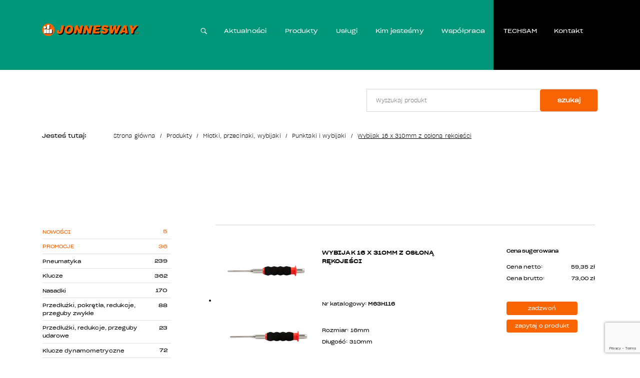

--- FILE ---
content_type: text/html; charset=UTF-8
request_url: https://www.jonnesway.pl/produkt/wybijak-16-x-310mm-z-oslona-rekojesci-m63h116
body_size: 70476
content:
<!DOCTYPE html>
<html class="" lang="pl" dir="ltr">
  <head>
    <script async="" src="https://www.googletagmanager.com/gtag/js?id=G-WL3JWF32XN"></script>
    <script>
      window.dataLayer = window.dataLayer || [];
      function gtag() {
      	dataLayer.push(arguments);
      }
      gtag('js', new Date());
      gtag('config', 'G-WL3JWF32XN');
    </script>
  
<meta charset="utf-8"/>
<meta http-equiv="X-UA-Compatible" content="IE=edge"/>

<!-- Google Tag Manager -->
<script>(function(w,d,s,l,i){w[l]=w[l]||[];w[l].push({'gtm.start':
new Date().getTime(),event:'gtm.js'});var f=d.getElementsByTagName(s)[0],
j=d.createElement(s),dl=l!='dataLayer'?'&l='+l:'';j.async=true;j.src=
'https://www.googletagmanager.com/gtm.js?id='+i+dl;f.parentNode.insertBefore(j,f);
})(window,document,'script','dataLayer','GTM-N5QBL78');</script>
<!-- End Google Tag Manager -->

<meta name="viewport" content="width=device-width, minimum-scale=1.0, maximum-scale=5.0, user-scalable=no, initial-scale=1"/>
  <meta name="robots" content="index, follow"/>
<title>Wybijak 16 x 310mm z osłoną rękojeści | JONNESWAY</title>
<meta name="description" content=""/>
<link rel="canonical" href="https://www.jonnesway.pl/produkt/wybijak-16-x-310mm-z-oslona-rekojesci-m63h116"/>
<meta name="msapplication-navbutton-color" content="#fff"/>
<meta name="apple-mobile-web-app-status-bar-style" content="#fff"/>
<!-- Touch -->
<meta name="format-detection" content="telephone=no"/>
<meta name="format-detection" content="address=no"/>
<meta name="HandheldFriendly" content="True"/>
<meta name="MobileOptimized" content="320"/>
<meta name="apple-mobile-web-app-capable" content="yes"/>
<link rel="apple-touch-icon" sizes="180x180" href="/apple-touch-icon.png"/>
<link rel="icon" type="image/png" sizes="32x32" href="/favicon-32x32.png"/>
<link rel="icon" type="image/png" sizes="16x16" href="/favicon-16x16.png"/>
<link rel="manifest" href="/site.webmanifest"/>
<link rel="mask-icon" href="/safari-pinned-tab.svg" color="#009679"/>
<meta name="msapplication-TileColor" content="#009679"/>
<meta name="theme-color" content="#009679"/>
<meta name="google-site-verification" content="2fQCfj2CZHOk4WPKPjLVV8emNCH5Ja-cP77nHrHLBLk" />
<!-- saved from url=(0014)about:internet -->
		<!--[if IE]><meta http-equiv="imagetoolbar" content="no"><![endif]-->
		<!--[if lt IE 9]><script src="http://html5shim.googlecode.com/svn/trunk/html5.js"></script><![endif]-->

<meta name="csrf-token" content="7z7ADH94GoGHTUaxo76XdvYNsu9yrjxfqZBQqz8j"/>
  <style>/* Magnific Popup CSS */
.mfp-bg {
  top: 0;
  left: 0;
  width: 100%;
  height: 100%;
  z-index: 1042;
  overflow: hidden;
  position: fixed;
  background: #0b0b0b;
  opacity: 0.8;
}

.mfp-wrap {
  top: 0;
  left: 0;
  width: 100%;
  height: 100%;
  z-index: 1043;
  position: fixed;
  outline: none !important;
  -webkit-backface-visibility: hidden;
}

.mfp-container {
  text-align: center;
  position: absolute;
  width: 100%;
  height: 100%;
  left: 0;
  top: 0;
  padding: 0 8px;
  box-sizing: border-box;
}

.mfp-container:before {
  content: "";
  display: inline-block;
  height: 100%;
  vertical-align: middle;
}

.mfp-align-top .mfp-container:before {
  display: none;
}

.mfp-content {
  position: relative;
  display: inline-block;
  vertical-align: middle;
  margin: 0 auto;
  text-align: left;
  z-index: 1045;
}

.mfp-inline-holder .mfp-content,
.mfp-ajax-holder .mfp-content {
  width: 100%;
  cursor: auto;
}

.mfp-ajax-cur {
  cursor: progress;
}

.mfp-zoom-out-cur, .mfp-zoom-out-cur .mfp-image-holder .mfp-close {
  cursor: -moz-zoom-out;
  cursor: -webkit-zoom-out;
  cursor: zoom-out;
}

.mfp-zoom {
  cursor: pointer;
  cursor: -webkit-zoom-in;
  cursor: -moz-zoom-in;
  cursor: zoom-in;
}

.mfp-auto-cursor .mfp-content {
  cursor: auto;
}

.mfp-close,
.mfp-arrow,
.mfp-preloader,
.mfp-counter {
  -webkit-user-select: none;
  -moz-user-select: none;
  user-select: none;
}

.mfp-loading.mfp-figure {
  display: none;
}

.mfp-hide {
  display: none !important;
}

.mfp-preloader {
  color: #CCC;
  position: absolute;
  top: 50%;
  width: auto;
  text-align: center;
  margin-top: -0.8em;
  left: 8px;
  right: 8px;
  z-index: 1044;
}
.mfp-preloader a {
  color: #CCC;
}
.mfp-preloader a:hover {
  color: #FFF;
}

.mfp-s-ready .mfp-preloader {
  display: none;
}

.mfp-s-error .mfp-content {
  display: none;
}

button.mfp-close, button.mfp-arrow {
  overflow: visible;
  cursor: pointer;
  background: transparent;
  border: 0;
  -webkit-appearance: none;
  display: block;
  outline: none;
  padding: 0;
  z-index: 1046;
  box-shadow: none;
  touch-action: manipulation;
}
button::-moz-focus-inner {
  padding: 0;
  border: 0;
}

.mfp-close {
  width: 44px;
  height: 44px;
  line-height: 44px;
  position: absolute;
  right: 0;
  top: 0;
  text-decoration: none;
  text-align: center;
  opacity: 0.65;
  padding: 0 0 18px 10px;
  color: #FFF;
  font-style: normal;
  font-size: 28px;
  font-family: Arial, Baskerville, monospace;
}
.mfp-close:hover, .mfp-close:focus {
  opacity: 1;
}
.mfp-close:active {
  top: 1px;
}

.mfp-close-btn-in .mfp-close {
  color: #333;
}

.mfp-image-holder .mfp-close,
.mfp-iframe-holder .mfp-close {
  color: #FFF;
  right: -6px;
  text-align: right;
  padding-right: 6px;
  width: 100%;
}

.mfp-counter {
  position: absolute;
  top: 0;
  right: 0;
  color: #CCC;
  font-size: 12px;
  line-height: 18px;
  white-space: nowrap;
}

.mfp-arrow {
  position: absolute;
  opacity: 0.65;
  margin: 0;
  top: 50%;
  margin-top: -55px;
  padding: 0;
  width: 90px;
  height: 110px;
  -webkit-tap-highlight-color: rgba(0, 0, 0, 0);
}
.mfp-arrow:active {
  margin-top: -54px;
}
.mfp-arrow:hover, .mfp-arrow:focus {
  opacity: 1;
}
.mfp-arrow:before, .mfp-arrow:after {
  content: "";
  display: block;
  width: 0;
  height: 0;
  position: absolute;
  left: 0;
  top: 0;
  margin-top: 35px;
  margin-left: 35px;
  border: medium inset transparent;
}
.mfp-arrow:after {
  border-top-width: 13px;
  border-bottom-width: 13px;
  top: 8px;
}
.mfp-arrow:before {
  border-top-width: 21px;
  border-bottom-width: 21px;
  opacity: 0.7;
}

.mfp-arrow-left {
  left: 0;
}
.mfp-arrow-left:after {
  border-right: 17px solid #FFF;
  margin-left: 31px;
}
.mfp-arrow-left:before {
  margin-left: 25px;
  border-right: 27px solid #3F3F3F;
}

.mfp-arrow-right {
  right: 0;
}
.mfp-arrow-right:after {
  border-left: 17px solid #FFF;
  margin-left: 39px;
}
.mfp-arrow-right:before {
  border-left: 27px solid #3F3F3F;
}

.mfp-iframe-holder {
  padding-top: 40px;
  padding-bottom: 40px;
}
.mfp-iframe-holder .mfp-content {
  line-height: 0;
  width: 100%;
  max-width: 900px;
}
.mfp-iframe-holder .mfp-close {
  top: -40px;
}

.mfp-iframe-scaler {
  width: 100%;
  height: 0;
  overflow: hidden;
  padding-top: 56.25%;
}
.mfp-iframe-scaler iframe {
  position: absolute;
  display: block;
  top: 0;
  left: 0;
  width: 100%;
  height: 100%;
  box-shadow: 0 0 8px rgba(0, 0, 0, 0.6);
  background: #000;
}

/* Main image in popup */
img.mfp-img {
  width: auto;
  max-width: 100%;
  height: auto;
  display: block;
  line-height: 0;
  box-sizing: border-box;
  padding: 40px 0 40px;
  margin: 0 auto;
}

/* The shadow behind the image */
.mfp-figure {
  line-height: 0;
}
.mfp-figure:after {
  content: "";
  position: absolute;
  left: 0;
  top: 40px;
  bottom: 40px;
  display: block;
  right: 0;
  width: auto;
  height: auto;
  z-index: -1;
  box-shadow: 0 0 8px rgba(0, 0, 0, 0.6);
  background: #444;
}
.mfp-figure small {
  color: #BDBDBD;
  display: block;
  font-size: 12px;
  line-height: 14px;
}
.mfp-figure figure {
  margin: 0;
}

.mfp-bottom-bar {
  margin-top: -36px;
  position: absolute;
  top: 100%;
  left: 0;
  width: 100%;
  cursor: auto;
}

.mfp-title {
  text-align: left;
  line-height: 18px;
  color: #F3F3F3;
  word-wrap: break-word;
  padding-right: 36px;
}

.mfp-image-holder .mfp-content {
  max-width: 100%;
}

.mfp-gallery .mfp-image-holder .mfp-figure {
  cursor: pointer;
}

@media screen and (max-width: 800px) and (orientation: landscape), screen and (max-height: 300px) {
  /**
   * Remove all paddings around the image on small screen
   */
  .mfp-img-mobile .mfp-image-holder {
    padding-left: 0;
    padding-right: 0;
  }
  .mfp-img-mobile img.mfp-img {
    padding: 0;
  }
  .mfp-img-mobile .mfp-figure:after {
    top: 0;
    bottom: 0;
  }
  .mfp-img-mobile .mfp-figure small {
    display: inline;
    margin-left: 5px;
  }
  .mfp-img-mobile .mfp-bottom-bar {
    background: rgba(0, 0, 0, 0.6);
    bottom: 0;
    margin: 0;
    top: auto;
    padding: 3px 5px;
    position: fixed;
    box-sizing: border-box;
  }
  .mfp-img-mobile .mfp-bottom-bar:empty {
    padding: 0;
  }
  .mfp-img-mobile .mfp-counter {
    right: 5px;
    top: 3px;
  }
  .mfp-img-mobile .mfp-close {
    top: 0;
    right: 0;
    width: 35px;
    height: 35px;
    line-height: 35px;
    background: rgba(0, 0, 0, 0.6);
    position: fixed;
    text-align: center;
    padding: 0;
  }
}
@media all and (max-width: 900px) {
  .mfp-arrow {
    -webkit-transform: scale(0.75);
    transform: scale(0.75);
  }

  .mfp-arrow-left {
    -webkit-transform-origin: 0;
    transform-origin: 0;
  }

  .mfp-arrow-right {
    -webkit-transform-origin: 100%;
    transform-origin: 100%;
  }

  .mfp-container {
    padding-left: 6px;
    padding-right: 6px;
  }
}

/*# sourceMappingURL=magnific-popup.css.map */
/* Slider */
.slick-slider
{
    position: relative;

    display: block;
    box-sizing: border-box;

    -webkit-user-select: none;
       -moz-user-select: none;
        -ms-user-select: none;
            user-select: none;

    -webkit-touch-callout: none;
    -khtml-user-select: none;
    -ms-touch-action: pan-y;
        touch-action: pan-y;
    -webkit-tap-highlight-color: transparent;
}

.slick-list
{
    position: relative;

    display: block;
    overflow: hidden;

    margin: 0;
    padding: 0;
}
.slick-list:focus
{
    outline: none;
}
.slick-list.dragging
{
    cursor: pointer;
    cursor: hand;
}

.slick-slider .slick-track,
.slick-slider .slick-list
{
    -webkit-transform: translate3d(0, 0, 0);
       -moz-transform: translate3d(0, 0, 0);
        -ms-transform: translate3d(0, 0, 0);
         -o-transform: translate3d(0, 0, 0);
            transform: translate3d(0, 0, 0);
}

.slick-track
{
    position: relative;
    top: 0;
    left: 0;

    display: block;
    margin-left: auto;
    margin-right: auto;
}
.slick-track:before,
.slick-track:after
{
    display: table;

    content: '';
}
.slick-track:after
{
    clear: both;
}
.slick-loading .slick-track
{
    visibility: hidden;
}

.slick-slide
{
    display: none;
    float: left;

    height: 100%;
    min-height: 1px;
}
[dir='rtl'] .slick-slide
{
    float: right;
}
.slick-slide img
{
    display: block;
}
.slick-slide.slick-loading img
{
    display: none;
}
.slick-slide.dragging img
{
    pointer-events: none;
}
.slick-initialized .slick-slide
{
    display: block;
}
.slick-loading .slick-slide
{
    visibility: hidden;
}
.slick-vertical .slick-slide
{
    display: block;

    height: auto;

    border: 1px solid transparent;
}
.slick-arrow.slick-hidden {
    display: none;
}

/*! normalize.css v8.0.1 | MIT License | github.com/necolas/normalize.css */

/* Document
   ========================================================================== */

/**
 * 1. Correct the line height in all browsers.
 * 2. Prevent adjustments of font size after orientation changes in iOS.
 */

html {
  line-height: 1.15; /* 1 */
  -webkit-text-size-adjust: 100%; /* 2 */
}

/* Sections
   ========================================================================== */

/**
 * Remove the margin in all browsers.
 */

body {
  margin: 0;
}

/**
 * Render the `main` element consistently in IE.
 */

main {
  display: block;
}

/**
 * Correct the font size and margin on `h1` elements within `section` and
 * `article` contexts in Chrome, Firefox, and Safari.
 */

h1 {
  font-size: 2em;
  margin: 0.67em 0;
}

/* Grouping content
   ========================================================================== */

/**
 * 1. Add the correct box sizing in Firefox.
 * 2. Show the overflow in Edge and IE.
 */

hr {
  box-sizing: content-box; /* 1 */
  height: 0; /* 1 */
  overflow: visible; /* 2 */
}

/**
 * 1. Correct the inheritance and scaling of font size in all browsers.
 * 2. Correct the odd `em` font sizing in all browsers.
 */

pre {
  font-family: monospace, monospace; /* 1 */
  font-size: 1em; /* 2 */
}

/* Text-level semantics
   ========================================================================== */

/**
 * Remove the gray background on active links in IE 10.
 */

a {
  background-color: transparent;
}

/**
 * 1. Remove the bottom border in Chrome 57-
 * 2. Add the correct text decoration in Chrome, Edge, IE, Opera, and Safari.
 */

abbr[title] {
  border-bottom: none; /* 1 */
  text-decoration: underline; /* 2 */
  text-decoration: underline dotted; /* 2 */
}

/**
 * Add the correct font weight in Chrome, Edge, and Safari.
 */

b,
strong {
  font-weight: bolder;
}

/**
 * 1. Correct the inheritance and scaling of font size in all browsers.
 * 2. Correct the odd `em` font sizing in all browsers.
 */

code,
kbd,
samp {
  font-family: monospace, monospace; /* 1 */
  font-size: 1em; /* 2 */
}

/**
 * Add the correct font size in all browsers.
 */

small {
  font-size: 80%;
}

/**
 * Prevent `sub` and `sup` elements from affecting the line height in
 * all browsers.
 */

sub,
sup {
  font-size: 75%;
  line-height: 0;
  position: relative;
  vertical-align: baseline;
}

sub {
  bottom: -0.25em;
}

sup {
  top: -0.5em;
}

/* Embedded content
   ========================================================================== */

/**
 * Remove the border on images inside links in IE 10.
 */

img {
  border-style: none;
}

/* Forms
   ========================================================================== */

/**
 * 1. Change the font styles in all browsers.
 * 2. Remove the margin in Firefox and Safari.
 */

button,
input,
optgroup,
select,
textarea {
  font-family: inherit; /* 1 */
  font-size: 100%; /* 1 */
  line-height: 1.15; /* 1 */
  margin: 0; /* 2 */
}

/**
 * Show the overflow in IE.
 * 1. Show the overflow in Edge.
 */

button,
input { /* 1 */
  overflow: visible;
}

/**
 * Remove the inheritance of text transform in Edge, Firefox, and IE.
 * 1. Remove the inheritance of text transform in Firefox.
 */

button,
select { /* 1 */
  text-transform: none;
}

/**
 * Correct the inability to style clickable types in iOS and Safari.
 */

button,
[type="button"],
[type="reset"],
[type="submit"] {
  -webkit-appearance: button;
}

/**
 * Remove the inner border and padding in Firefox.
 */

button::-moz-focus-inner,
[type="button"]::-moz-focus-inner,
[type="reset"]::-moz-focus-inner,
[type="submit"]::-moz-focus-inner {
  border-style: none;
  padding: 0;
}

/**
 * Restore the focus styles unset by the previous rule.
 */

button:-moz-focusring,
[type="button"]:-moz-focusring,
[type="reset"]:-moz-focusring,
[type="submit"]:-moz-focusring {
  outline: 1px dotted ButtonText;
}

/**
 * Correct the padding in Firefox.
 */

fieldset {
  padding: 0.35em 0.75em 0.625em;
}

/**
 * 1. Correct the text wrapping in Edge and IE.
 * 2. Correct the color inheritance from `fieldset` elements in IE.
 * 3. Remove the padding so developers are not caught out when they zero out
 *    `fieldset` elements in all browsers.
 */

legend {
  box-sizing: border-box; /* 1 */
  color: inherit; /* 2 */
  display: table; /* 1 */
  max-width: 100%; /* 1 */
  padding: 0; /* 3 */
  white-space: normal; /* 1 */
}

/**
 * Add the correct vertical alignment in Chrome, Firefox, and Opera.
 */

progress {
  vertical-align: baseline;
}

/**
 * Remove the default vertical scrollbar in IE 10+.
 */

textarea {
  overflow: auto;
}

/**
 * 1. Add the correct box sizing in IE 10.
 * 2. Remove the padding in IE 10.
 */

[type="checkbox"],
[type="radio"] {
  box-sizing: border-box; /* 1 */
  padding: 0; /* 2 */
}

/**
 * Correct the cursor style of increment and decrement buttons in Chrome.
 */

[type="number"]::-webkit-inner-spin-button,
[type="number"]::-webkit-outer-spin-button {
  height: auto;
}

/**
 * 1. Correct the odd appearance in Chrome and Safari.
 * 2. Correct the outline style in Safari.
 */

[type="search"] {
  -webkit-appearance: textfield; /* 1 */
  outline-offset: -2px; /* 2 */
}

/**
 * Remove the inner padding in Chrome and Safari on macOS.
 */

[type="search"]::-webkit-search-decoration {
  -webkit-appearance: none;
}

/**
 * 1. Correct the inability to style clickable types in iOS and Safari.
 * 2. Change font properties to `inherit` in Safari.
 */

::-webkit-file-upload-button {
  -webkit-appearance: button; /* 1 */
  font: inherit; /* 2 */
}

/* Interactive
   ========================================================================== */

/*
 * Add the correct display in Edge, IE 10+, and Firefox.
 */

details {
  display: block;
}

/*
 * Add the correct display in all browsers.
 */

summary {
  display: list-item;
}

/* Misc
   ========================================================================== */

/**
 * Add the correct display in IE 10+.
 */

template {
  display: none;
}

/**
 * Add the correct display in IE 10.
 */

[hidden] {
  display: none;
}

/**
 * Owl Carousel v2.3.4
 * Copyright 2013-2018 David Deutsch
 * Licensed under: SEE LICENSE IN https://github.com/OwlCarousel2/OwlCarousel2/blob/master/LICENSE
 */
/*
 *  Owl Carousel - Core
 */
.owl-carousel {
  display: none;
  width: 100%;
  -webkit-tap-highlight-color: transparent;
  /* position relative and z-index fix webkit rendering fonts issue */
  position: relative;
  z-index: 1; }
  .owl-carousel .owl-stage {
    position: relative;
    -ms-touch-action: pan-Y;
    touch-action: manipulation;
    -moz-backface-visibility: hidden;
    /* fix firefox animation glitch */ }
  .owl-carousel .owl-stage:after {
    content: ".";
    display: block;
    clear: both;
    visibility: hidden;
    line-height: 0;
    height: 0; }
  .owl-carousel .owl-stage-outer {
    position: relative;
    overflow: hidden;
    /* fix for flashing background */
    -webkit-transform: translate3d(0px, 0px, 0px); }
  .owl-carousel .owl-wrapper,
  .owl-carousel .owl-item {
    -webkit-backface-visibility: hidden;
    -moz-backface-visibility: hidden;
    -ms-backface-visibility: hidden;
    -webkit-transform: translate3d(0, 0, 0);
    -moz-transform: translate3d(0, 0, 0);
    -ms-transform: translate3d(0, 0, 0); }
  .owl-carousel .owl-item {
    position: relative;
    min-height: 1px;
    float: left;
    -webkit-backface-visibility: hidden;
    -webkit-tap-highlight-color: transparent;
    -webkit-touch-callout: none; }
  .owl-carousel .owl-item img {
    display: block;
    width: 100%; }
  .owl-carousel .owl-nav.disabled,
  .owl-carousel .owl-dots.disabled {
    display: none; }
  .owl-carousel .owl-nav .owl-prev,
  .owl-carousel .owl-nav .owl-next,
  .owl-carousel .owl-dot {
    cursor: pointer;
    -webkit-user-select: none;
    -khtml-user-select: none;
    -moz-user-select: none;
    -ms-user-select: none;
    user-select: none; }
  .owl-carousel .owl-nav button.owl-prev,
  .owl-carousel .owl-nav button.owl-next,
  .owl-carousel button.owl-dot {
    background: none;
    color: inherit;
    border: none;
    padding: 0 !important;
    font: inherit; }
  .owl-carousel.owl-loaded {
    display: block; }
  .owl-carousel.owl-loading {
    opacity: 0;
    display: block; }
  .owl-carousel.owl-hidden {
    opacity: 0; }
  .owl-carousel.owl-refresh .owl-item {
    visibility: hidden; }
  .owl-carousel.owl-drag .owl-item {
    -ms-touch-action: pan-y;
        touch-action: pan-y;
    -webkit-user-select: none;
    -moz-user-select: none;
    -ms-user-select: none;
    user-select: none; }
  .owl-carousel.owl-grab {
    cursor: move;
    cursor: grab; }
  .owl-carousel.owl-rtl {
    direction: rtl; }
  .owl-carousel.owl-rtl .owl-item {
    float: right; }

/* No Js */
.no-js .owl-carousel {
  display: block; }

/*
 *  Owl Carousel - Animate Plugin
 */
.owl-carousel .animated {
  animation-duration: 1000ms;
  animation-fill-mode: both; }

.owl-carousel .owl-animated-in {
  z-index: 0; }

.owl-carousel .owl-animated-out {
  z-index: 1; }

.owl-carousel .fadeOut {
  animation-name: fadeOut; }

@keyframes fadeOut {
  0% {
    opacity: 1; }
  100% {
    opacity: 0; } }

/*
 * 	Owl Carousel - Auto Height Plugin
 */
.owl-height {
  transition: height 500ms ease-in-out; }

/*
 * 	Owl Carousel - Lazy Load Plugin
 */
.owl-carousel .owl-item {
  /**
			This is introduced due to a bug in IE11 where lazy loading combined with autoheight plugin causes a wrong
			calculation of the height of the owl-item that breaks page layouts
		 */ }
  .owl-carousel .owl-item .owl-lazy {
    opacity: 0;
    transition: opacity 400ms ease; }
  .owl-carousel .owl-item .owl-lazy[src^=""], .owl-carousel .owl-item .owl-lazy:not([src]) {
    max-height: 0; }
  .owl-carousel .owl-item img.owl-lazy {
    transform-style: preserve-3d; }

/*
 * 	Owl Carousel - Video Plugin
 */
.owl-carousel .owl-video-wrapper {
  position: relative;
  height: 100%;
  background: #000; }

.owl-carousel .owl-video-play-icon {
  position: absolute;
  height: 80px;
  width: 80px;
  left: 50%;
  top: 50%;
  margin-left: -40px;
  margin-top: -40px;
  background: url("owl.video.play.png") no-repeat;
  cursor: pointer;
  z-index: 1;
  -webkit-backface-visibility: hidden;
  transition: transform 100ms ease; }

.owl-carousel .owl-video-play-icon:hover {
  -ms-transform: scale(1.3, 1.3);
      transform: scale(1.3, 1.3); }

.owl-carousel .owl-video-playing .owl-video-tn,
.owl-carousel .owl-video-playing .owl-video-play-icon {
  display: none; }

.owl-carousel .owl-video-tn {
  opacity: 0;
  height: 100%;
  background-position: center center;
  background-repeat: no-repeat;
  background-size: contain;
  transition: opacity 400ms ease; }

.owl-carousel .owl-video-frame {
  position: relative;
  z-index: 1;
  height: 100%;
  width: 100%; }

/**
 * Selectize (v0.15.2)
 * https://selectize.dev
 *
 * Copyright (c) 2013-2015 Brian Reavis & contributors
 * Copyright (c) 2020-2022 Selectize Team & contributors
 *
 * Licensed under the Apache License, Version 2.0 (the "License"); you may not use this
 * file except in compliance with the License. You may obtain a copy of the License at:
 * http://www.apache.org/licenses/LICENSE-2.0
 *
 * Unless required by applicable law or agreed to in writing, software distributed under
 * the License is distributed on an "AS IS" BASIS, WITHOUT WARRANTIES OR CONDITIONS OF
 * ANY KIND, either express or implied. See the License for the specific language
 * governing permissions and limitations under the License.
 *
 * @author Brian Reavis <brian@thirdroute.com>
 * @author Ris Adams <selectize@risadams.com>
 */
.selectize-control.plugin-drag_drop.multi>.selectize-input.dragging{overflow:visible}.selectize-control.plugin-drag_drop.multi>.selectize-input>div.ui-sortable-placeholder{visibility:visible !important;background:#f2f2f2 !important;background:rgba(0,0,0,0.06) !important;border:0 none !important;box-shadow:inset 0 0 12px 4px #fff}.selectize-control.plugin-drag_drop .ui-sortable-placeholder::after{content:"!";visibility:hidden}.selectize-control.plugin-drag_drop .ui-sortable-helper{box-shadow:0 2px 5px rgba(0,0,0,0.2)}.selectize-dropdown.plugin-dropdown_header .selectize-dropdown-header{position:relative;padding:10px 8px;border-bottom:1px solid #d0d0d0;background:#f8f8f8;border-radius:3px 3px 0 0}.selectize-dropdown.plugin-dropdown_header .selectize-dropdown-header-close{position:absolute;right:8px;top:50%;color:#303030;opacity:.4;margin-top:-12px;line-height:20px;font-size:20px !important;text-decoration:none}.selectize-dropdown.plugin-dropdown_header .selectize-dropdown-header-close:hover{color:black}.selectize-dropdown.plugin-optgroup_columns .selectize-dropdown-content{display:flex}.selectize-dropdown.plugin-optgroup_columns .optgroup{border-right:1px solid #f2f2f2;border-top:0 none;flex-grow:1;flex-basis:0;min-width:0}.selectize-dropdown.plugin-optgroup_columns .optgroup:last-child{border-right:0 none}.selectize-dropdown.plugin-optgroup_columns .optgroup:before{display:none}.selectize-dropdown.plugin-optgroup_columns .optgroup-header{border-top:0 none}.selectize-control.plugin-remove_button .item{display:inline-flex;align-items:center;padding-right:0 !important}.selectize-control.plugin-remove_button .item .remove{color:inherit;text-decoration:none;vertical-align:middle;display:inline-block;padding:2px 6px;border-left:1px solid #d0d0d0;border-radius:0 2px 2px 0;box-sizing:border-box;margin-left:6px}.selectize-control.plugin-remove_button .item .remove:hover{background:rgba(0,0,0,0.05)}.selectize-control.plugin-remove_button .item.active .remove{border-left-color:#cacaca}.selectize-control.plugin-remove_button .disabled .item .remove:hover{background:0}.selectize-control.plugin-remove_button .disabled .item .remove{border-left-color:white}.selectize-control.plugin-clear_button .clear{text-decoration:none;display:flex;position:absolute;height:100%;width:25px;top:0;right:calc(8px - 6px);color:#000;opacity:.4;font-weight:bold;border:0;cursor:pointer;z-index:1;font-size:21px;justify-content:center;align-items:center}.selectize-control.plugin-clear_button .clear:hover{opacity:1}.selectize-control.plugin-clear_button.single .clear{right:calc(8px - 6px + 1.5rem)}.selectize-dropdown.plugin-auto_position.selectize-position-top{border-top:1px solid #d0d0d0;border-bottom:0 none;border-radius:3px 3px 0 0;box-shadow:0 -6px 12px rgba(0,0,0,0.18)}.selectize-control.plugin-auto_position .selectize-input.selectize-position-top.dropdown-active{border-radius:0 0 3px 3px;border-top:0 none}.selectize-control.plugin-auto_position .selectize-input.selectize-position-top.dropdown-active::before{top:0;bottom:unset}.selectize-control{position:relative}.selectize-dropdown,.selectize-input,.selectize-input input{color:#303030;font-family:inherit;font-size:13px;line-height:18px;font-smoothing:inherit}.selectize-input,.selectize-control.single .selectize-input.input-active{background:#fff;cursor:text;display:inline-block}.selectize-input{border:1px solid #d0d0d0;padding:8px 8px;display:inline-block;width:100%;position:relative;z-index:1;box-sizing:border-box;box-shadow:inset 0 1px 1px rgba(0,0,0,0.1);border-radius:3px}.selectize-control.multi .selectize-input.has-items{padding:calc(8px - 2px - 0px) 8px calc(8px - 2px - 3px - 0px)}.selectize-input.full{background-color:#fff}.selectize-input.disabled,.selectize-input.disabled *{cursor:default !important}.selectize-input.focus{box-shadow:inset 0 1px 2px rgba(0,0,0,0.15)}.selectize-input.dropdown-active{border-radius:3px 3px 0 0}.selectize-input>*{vertical-align:baseline;display:inline-block;zoom:1}.selectize-control.multi .selectize-input>div{cursor:pointer;margin:0 3px 3px 0;padding:2px 6px;background:#f2f2f2;color:#303030;border:0 solid #d0d0d0}.selectize-control.multi .selectize-input>div.active{background:#e8e8e8;color:#303030;border:0 solid #cacaca}.selectize-control.multi .selectize-input.disabled>div,.selectize-control.multi .selectize-input.disabled>div.active{color:#7d7d7d;background:white;border:0 solid white}.selectize-input>input{display:inline-block !important;padding:0 !important;min-height:0 !important;max-height:none !important;max-width:100% !important;margin:0 !important;text-indent:0 !important;border:0 none !important;background:none !important;line-height:inherit !important;user-select:auto !important;box-shadow:none !important}.selectize-input>input::-ms-clear{display:none}.selectize-input>input:focus{outline:none !important}.selectize-input>input[placeholder]{box-sizing:initial}.selectize-input.has-items>input{margin:0 0 !important}.selectize-input::after{content:" ";display:block;clear:left}.selectize-input.dropdown-active::before{content:" ";display:block;position:absolute;background:#f0f0f0;height:1px;bottom:0;left:0;right:0}.selectize-dropdown{position:absolute;top:100%;left:0;width:100%;z-index:10;border:1px solid #d0d0d0;background:#fff;margin:-1px 0 0 0;border-top:0 none;box-sizing:border-box;box-shadow:0 1px 3px rgba(0,0,0,0.1);border-radius:0 0 3px 3px}.selectize-dropdown [data-selectable]{cursor:pointer;overflow:hidden}.selectize-dropdown [data-selectable] .highlight{background:rgba(125,168,208,0.2);border-radius:1px}.selectize-dropdown .option,.selectize-dropdown .optgroup-header,.selectize-dropdown .no-results,.selectize-dropdown .create{padding:5px 8px}.selectize-dropdown .option,.selectize-dropdown [data-disabled],.selectize-dropdown [data-disabled] [data-selectable].option{cursor:inherit;opacity:.5}.selectize-dropdown [data-selectable].option{opacity:1;cursor:pointer}.selectize-dropdown .optgroup:first-child .optgroup-header{border-top:0 none}.selectize-dropdown .optgroup-header{color:#303030;background:#fff;cursor:default}.selectize-dropdown .active{background-color:#e8e8e8;color:#303030}.selectize-dropdown .active.create{color:#495c68}.selectize-dropdown .selected{background-color:#e8e8e8;color:#303030}.selectize-dropdown .create{color:rgba(48,48,48,0.5)}.selectize-dropdown .active:not(.selected){background:#f5fafd;color:#495c68}.selectize-dropdown-content{overflow-y:auto;overflow-x:hidden;max-height:200px;overflow-scrolling:touch}.selectize-dropdown-emptyoptionlabel{text-align:center}.selectize-dropdown .spinner{display:inline-block;width:30px;height:30px;margin:5px 8px}.selectize-dropdown .spinner:after{content:" ";display:block;width:24px;height:24px;margin:3px;border-radius:50%;border:5px solid #d0d0d0;border-color:#d0d0d0 transparent #d0d0d0 transparent;animation:lds-dual-ring 1.2s linear infinite}@keyframes lds-dual-ring{0%{transform:rotate(0)}100%{transform:rotate(360deg)}}.selectize-control.single .selectize-input,.selectize-control.single .selectize-input input{cursor:pointer}.selectize-control.single .selectize-input.input-active,.selectize-control.single .selectize-input.input-active input:not(:read-only){cursor:text}.selectize-control.single .selectize-input:after{content:" ";display:block;position:absolute;top:50%;right:15px;margin-top:-3px;width:0;height:0;border-style:solid;border-width:5px 5px 0 5px;border-color:#808080 transparent transparent transparent}.selectize-control.single .selectize-input.dropdown-active:after{margin-top:-4px;border-width:0 5px 5px 5px;border-color:transparent transparent #808080 transparent}.selectize-control.rtl{text-align:right}.selectize-control.rtl.single .selectize-input:after{left:15px;right:auto}.selectize-control.rtl .selectize-input>input{margin:0 4px 0 -2px !important}.selectize-control .selectize-input.disabled{opacity:.5;background-color:#fafafa}.selectize-dropdown.plugin-auto_position.selectize-position-top{border-top:1px solid #d0d0d0;border-bottom:0 none;border-radius:3px 3px 0 0;box-shadow:0 -6px 12px rgba(0,0,0,0.18)}.selectize-control.plugin-auto_position .selectize-input.selectize-position-top.dropdown-active{border-radius:0 0 3px 3px;border-top:0 none}.selectize-control.plugin-auto_position .selectize-input.selectize-position-top.dropdown-active::before{top:0;bottom:unset}.selectize-control.plugin-clear_button .clear{text-decoration:none;display:flex;position:absolute;height:100%;width:25px;top:0;right:calc(8px - 6px);color:#000;opacity:.4;font-weight:bold;border:0;cursor:pointer;z-index:1;font-size:21px;justify-content:center;align-items:center}.selectize-control.plugin-clear_button .clear:hover{opacity:1}.selectize-control.plugin-clear_button.single .clear{right:calc(8px - 6px + 1.5rem)}.selectize-control.plugin-drag_drop.multi>.selectize-input.dragging{overflow:visible}.selectize-control.plugin-drag_drop.multi>.selectize-input>div.ui-sortable-placeholder{visibility:visible !important;background:#f2f2f2 !important;background:rgba(0,0,0,0.06) !important;border:0 none !important;box-shadow:inset 0 0 12px 4px #fff}.selectize-control.plugin-drag_drop .ui-sortable-placeholder::after{content:"!";visibility:hidden}.selectize-control.plugin-drag_drop .ui-sortable-helper{box-shadow:0 2px 5px rgba(0,0,0,0.2)}.selectize-dropdown.plugin-dropdown_header .selectize-dropdown-header{position:relative;padding:10px 8px;border-bottom:1px solid #d0d0d0;background:#f8f8f8;border-radius:3px 3px 0 0}.selectize-dropdown.plugin-dropdown_header .selectize-dropdown-header-close{position:absolute;right:8px;top:50%;color:#303030;opacity:.4;margin-top:-12px;line-height:20px;font-size:20px !important;text-decoration:none}.selectize-dropdown.plugin-dropdown_header .selectize-dropdown-header-close:hover{color:black}.selectize-dropdown.plugin-optgroup_columns .selectize-dropdown-content{display:flex}.selectize-dropdown.plugin-optgroup_columns .optgroup{border-right:1px solid #f2f2f2;border-top:0 none;flex-grow:1;flex-basis:0;min-width:0}.selectize-dropdown.plugin-optgroup_columns .optgroup:last-child{border-right:0 none}.selectize-dropdown.plugin-optgroup_columns .optgroup:before{display:none}.selectize-dropdown.plugin-optgroup_columns .optgroup-header{border-top:0 none}.selectize-control.plugin-remove_button .item{display:inline-flex;align-items:center;padding-right:0 !important}.selectize-control.plugin-remove_button .item .remove{color:inherit;text-decoration:none;vertical-align:middle;display:inline-block;padding:2px 6px;border-left:1px solid #d0d0d0;border-radius:0 2px 2px 0;box-sizing:border-box;margin-left:6px}.selectize-control.plugin-remove_button .item .remove:hover{background:rgba(0,0,0,0.05)}.selectize-control.plugin-remove_button .item.active .remove{border-left-color:#cacaca}.selectize-control.plugin-remove_button .disabled .item .remove:hover{background:0}.selectize-control.plugin-remove_button .disabled .item .remove{border-left-color:white}
.select2-container{box-sizing:border-box;display:inline-block;margin:0;position:relative;vertical-align:middle}.select2-container .select2-selection--single{box-sizing:border-box;cursor:pointer;display:block;height:28px;user-select:none;-webkit-user-select:none}.select2-container .select2-selection--single .select2-selection__rendered{display:block;padding-left:8px;padding-right:20px;overflow:hidden;text-overflow:ellipsis;white-space:nowrap}.select2-container .select2-selection--single .select2-selection__clear{position:relative}.select2-container[dir="rtl"] .select2-selection--single .select2-selection__rendered{padding-right:8px;padding-left:20px}.select2-container .select2-selection--multiple{box-sizing:border-box;cursor:pointer;display:block;min-height:32px;user-select:none;-webkit-user-select:none}.select2-container .select2-selection--multiple .select2-selection__rendered{display:inline-block;overflow:hidden;padding-left:8px;text-overflow:ellipsis;white-space:nowrap}.select2-container .select2-search--inline{float:left}.select2-container .select2-search--inline .select2-search__field{box-sizing:border-box;border:none;font-size:100%;margin-top:5px;padding:0}.select2-container .select2-search--inline .select2-search__field::-webkit-search-cancel-button{-webkit-appearance:none}.select2-dropdown{background-color:white;border:1px solid #aaa;border-radius:4px;box-sizing:border-box;display:block;position:absolute;left:-100000px;width:100%;z-index:1051}.select2-results{display:block}.select2-results__options{list-style:none;margin:0;padding:0}.select2-results__option{padding:6px;user-select:none;-webkit-user-select:none}.select2-results__option[aria-selected]{cursor:pointer}.select2-container--open .select2-dropdown{left:0}.select2-container--open .select2-dropdown--above{border-bottom:none;border-bottom-left-radius:0;border-bottom-right-radius:0}.select2-container--open .select2-dropdown--below{border-top:none;border-top-left-radius:0;border-top-right-radius:0}.select2-search--dropdown{display:block;padding:4px}.select2-search--dropdown .select2-search__field{padding:4px;width:100%;box-sizing:border-box}.select2-search--dropdown .select2-search__field::-webkit-search-cancel-button{-webkit-appearance:none}.select2-search--dropdown.select2-search--hide{display:none}.select2-close-mask{border:0;margin:0;padding:0;display:block;position:fixed;left:0;top:0;min-height:100%;min-width:100%;height:auto;width:auto;opacity:0;z-index:99;background-color:#fff;filter:alpha(opacity=0)}.select2-hidden-accessible{border:0 !important;clip:rect(0 0 0 0) !important;-webkit-clip-path:inset(50%) !important;clip-path:inset(50%) !important;height:1px !important;overflow:hidden !important;padding:0 !important;position:absolute !important;width:1px !important;white-space:nowrap !important}.select2-container--default .select2-selection--single{background-color:#fff;border:1px solid #aaa;border-radius:4px}.select2-container--default .select2-selection--single .select2-selection__rendered{color:#444;line-height:28px}.select2-container--default .select2-selection--single .select2-selection__clear{cursor:pointer;float:right;font-weight:bold}.select2-container--default .select2-selection--single .select2-selection__placeholder{color:#999}.select2-container--default .select2-selection--single .select2-selection__arrow{height:26px;position:absolute;top:1px;right:1px;width:20px}.select2-container--default .select2-selection--single .select2-selection__arrow b{border-color:#888 transparent transparent transparent;border-style:solid;border-width:5px 4px 0 4px;height:0;left:50%;margin-left:-4px;margin-top:-2px;position:absolute;top:50%;width:0}.select2-container--default[dir="rtl"] .select2-selection--single .select2-selection__clear{float:left}.select2-container--default[dir="rtl"] .select2-selection--single .select2-selection__arrow{left:1px;right:auto}.select2-container--default.select2-container--disabled .select2-selection--single{background-color:#eee;cursor:default}.select2-container--default.select2-container--disabled .select2-selection--single .select2-selection__clear{display:none}.select2-container--default.select2-container--open .select2-selection--single .select2-selection__arrow b{border-color:transparent transparent #888 transparent;border-width:0 4px 5px 4px}.select2-container--default .select2-selection--multiple{background-color:white;border:1px solid #aaa;border-radius:4px;cursor:text}.select2-container--default .select2-selection--multiple .select2-selection__rendered{box-sizing:border-box;list-style:none;margin:0;padding:0 5px;width:100%}.select2-container--default .select2-selection--multiple .select2-selection__rendered li{list-style:none}.select2-container--default .select2-selection--multiple .select2-selection__clear{cursor:pointer;float:right;font-weight:bold;margin-top:5px;margin-right:10px;padding:1px}.select2-container--default .select2-selection--multiple .select2-selection__choice{background-color:#e4e4e4;border:1px solid #aaa;border-radius:4px;cursor:default;float:left;margin-right:5px;margin-top:5px;padding:0 5px}.select2-container--default .select2-selection--multiple .select2-selection__choice__remove{color:#999;cursor:pointer;display:inline-block;font-weight:bold;margin-right:2px}.select2-container--default .select2-selection--multiple .select2-selection__choice__remove:hover{color:#333}.select2-container--default[dir="rtl"] .select2-selection--multiple .select2-selection__choice,.select2-container--default[dir="rtl"] .select2-selection--multiple .select2-search--inline{float:right}.select2-container--default[dir="rtl"] .select2-selection--multiple .select2-selection__choice{margin-left:5px;margin-right:auto}.select2-container--default[dir="rtl"] .select2-selection--multiple .select2-selection__choice__remove{margin-left:2px;margin-right:auto}.select2-container--default.select2-container--focus .select2-selection--multiple{border:solid black 1px;outline:0}.select2-container--default.select2-container--disabled .select2-selection--multiple{background-color:#eee;cursor:default}.select2-container--default.select2-container--disabled .select2-selection__choice__remove{display:none}.select2-container--default.select2-container--open.select2-container--above .select2-selection--single,.select2-container--default.select2-container--open.select2-container--above .select2-selection--multiple{border-top-left-radius:0;border-top-right-radius:0}.select2-container--default.select2-container--open.select2-container--below .select2-selection--single,.select2-container--default.select2-container--open.select2-container--below .select2-selection--multiple{border-bottom-left-radius:0;border-bottom-right-radius:0}.select2-container--default .select2-search--dropdown .select2-search__field{border:1px solid #aaa}.select2-container--default .select2-search--inline .select2-search__field{background:transparent;border:none;outline:0;box-shadow:none;-webkit-appearance:textfield}.select2-container--default .select2-results>.select2-results__options{max-height:200px;overflow-y:auto}.select2-container--default .select2-results__option[role=group]{padding:0}.select2-container--default .select2-results__option[aria-disabled=true]{color:#999}.select2-container--default .select2-results__option[aria-selected=true]{background-color:#ddd}.select2-container--default .select2-results__option .select2-results__option{padding-left:1em}.select2-container--default .select2-results__option .select2-results__option .select2-results__group{padding-left:0}.select2-container--default .select2-results__option .select2-results__option .select2-results__option{margin-left:-1em;padding-left:2em}.select2-container--default .select2-results__option .select2-results__option .select2-results__option .select2-results__option{margin-left:-2em;padding-left:3em}.select2-container--default .select2-results__option .select2-results__option .select2-results__option .select2-results__option .select2-results__option{margin-left:-3em;padding-left:4em}.select2-container--default .select2-results__option .select2-results__option .select2-results__option .select2-results__option .select2-results__option .select2-results__option{margin-left:-4em;padding-left:5em}.select2-container--default .select2-results__option .select2-results__option .select2-results__option .select2-results__option .select2-results__option .select2-results__option .select2-results__option{margin-left:-5em;padding-left:6em}.select2-container--default .select2-results__option--highlighted[aria-selected]{background-color:#5897fb;color:white}.select2-container--default .select2-results__group{cursor:default;display:block;padding:6px}.select2-container--classic .select2-selection--single{background-color:#f7f7f7;border:1px solid #aaa;border-radius:4px;outline:0;background-image:-webkit-linear-gradient(top, #fff 50%, #eee 100%);background-image:-o-linear-gradient(top, #fff 50%, #eee 100%);background-image:linear-gradient(to bottom, #fff 50%, #eee 100%);background-repeat:repeat-x;filter:progid:DXImageTransform.Microsoft.gradient(startColorstr='#FFFFFFFF', endColorstr='#FFEEEEEE', GradientType=0)}.select2-container--classic .select2-selection--single:focus{border:1px solid #5897fb}.select2-container--classic .select2-selection--single .select2-selection__rendered{color:#444;line-height:28px}.select2-container--classic .select2-selection--single .select2-selection__clear{cursor:pointer;float:right;font-weight:bold;margin-right:10px}.select2-container--classic .select2-selection--single .select2-selection__placeholder{color:#999}.select2-container--classic .select2-selection--single .select2-selection__arrow{background-color:#ddd;border:none;border-left:1px solid #aaa;border-top-right-radius:4px;border-bottom-right-radius:4px;height:26px;position:absolute;top:1px;right:1px;width:20px;background-image:-webkit-linear-gradient(top, #eee 50%, #ccc 100%);background-image:-o-linear-gradient(top, #eee 50%, #ccc 100%);background-image:linear-gradient(to bottom, #eee 50%, #ccc 100%);background-repeat:repeat-x;filter:progid:DXImageTransform.Microsoft.gradient(startColorstr='#FFEEEEEE', endColorstr='#FFCCCCCC', GradientType=0)}.select2-container--classic .select2-selection--single .select2-selection__arrow b{border-color:#888 transparent transparent transparent;border-style:solid;border-width:5px 4px 0 4px;height:0;left:50%;margin-left:-4px;margin-top:-2px;position:absolute;top:50%;width:0}.select2-container--classic[dir="rtl"] .select2-selection--single .select2-selection__clear{float:left}.select2-container--classic[dir="rtl"] .select2-selection--single .select2-selection__arrow{border:none;border-right:1px solid #aaa;border-radius:0;border-top-left-radius:4px;border-bottom-left-radius:4px;left:1px;right:auto}.select2-container--classic.select2-container--open .select2-selection--single{border:1px solid #5897fb}.select2-container--classic.select2-container--open .select2-selection--single .select2-selection__arrow{background:transparent;border:none}.select2-container--classic.select2-container--open .select2-selection--single .select2-selection__arrow b{border-color:transparent transparent #888 transparent;border-width:0 4px 5px 4px}.select2-container--classic.select2-container--open.select2-container--above .select2-selection--single{border-top:none;border-top-left-radius:0;border-top-right-radius:0;background-image:-webkit-linear-gradient(top, #fff 0%, #eee 50%);background-image:-o-linear-gradient(top, #fff 0%, #eee 50%);background-image:linear-gradient(to bottom, #fff 0%, #eee 50%);background-repeat:repeat-x;filter:progid:DXImageTransform.Microsoft.gradient(startColorstr='#FFFFFFFF', endColorstr='#FFEEEEEE', GradientType=0)}.select2-container--classic.select2-container--open.select2-container--below .select2-selection--single{border-bottom:none;border-bottom-left-radius:0;border-bottom-right-radius:0;background-image:-webkit-linear-gradient(top, #eee 50%, #fff 100%);background-image:-o-linear-gradient(top, #eee 50%, #fff 100%);background-image:linear-gradient(to bottom, #eee 50%, #fff 100%);background-repeat:repeat-x;filter:progid:DXImageTransform.Microsoft.gradient(startColorstr='#FFEEEEEE', endColorstr='#FFFFFFFF', GradientType=0)}.select2-container--classic .select2-selection--multiple{background-color:white;border:1px solid #aaa;border-radius:4px;cursor:text;outline:0}.select2-container--classic .select2-selection--multiple:focus{border:1px solid #5897fb}.select2-container--classic .select2-selection--multiple .select2-selection__rendered{list-style:none;margin:0;padding:0 5px}.select2-container--classic .select2-selection--multiple .select2-selection__clear{display:none}.select2-container--classic .select2-selection--multiple .select2-selection__choice{background-color:#e4e4e4;border:1px solid #aaa;border-radius:4px;cursor:default;float:left;margin-right:5px;margin-top:5px;padding:0 5px}.select2-container--classic .select2-selection--multiple .select2-selection__choice__remove{color:#888;cursor:pointer;display:inline-block;font-weight:bold;margin-right:2px}.select2-container--classic .select2-selection--multiple .select2-selection__choice__remove:hover{color:#555}.select2-container--classic[dir="rtl"] .select2-selection--multiple .select2-selection__choice{float:right;margin-left:5px;margin-right:auto}.select2-container--classic[dir="rtl"] .select2-selection--multiple .select2-selection__choice__remove{margin-left:2px;margin-right:auto}.select2-container--classic.select2-container--open .select2-selection--multiple{border:1px solid #5897fb}.select2-container--classic.select2-container--open.select2-container--above .select2-selection--multiple{border-top:none;border-top-left-radius:0;border-top-right-radius:0}.select2-container--classic.select2-container--open.select2-container--below .select2-selection--multiple{border-bottom:none;border-bottom-left-radius:0;border-bottom-right-radius:0}.select2-container--classic .select2-search--dropdown .select2-search__field{border:1px solid #aaa;outline:0}.select2-container--classic .select2-search--inline .select2-search__field{outline:0;box-shadow:none}.select2-container--classic .select2-dropdown{background-color:#fff;border:1px solid transparent}.select2-container--classic .select2-dropdown--above{border-bottom:none}.select2-container--classic .select2-dropdown--below{border-top:none}.select2-container--classic .select2-results>.select2-results__options{max-height:200px;overflow-y:auto}.select2-container--classic .select2-results__option[role=group]{padding:0}.select2-container--classic .select2-results__option[aria-disabled=true]{color:grey}.select2-container--classic .select2-results__option--highlighted[aria-selected]{background-color:#3875d7;color:#fff}.select2-container--classic .select2-results__group{cursor:default;display:block;padding:6px}.select2-container--classic.select2-container--open .select2-dropdown{border-color:#5897fb}

[data-aos][data-aos][data-aos-duration="50"],body[data-aos-duration="50"] [data-aos]{transition-duration:50ms}[data-aos][data-aos][data-aos-delay="50"],body[data-aos-delay="50"] [data-aos]{transition-delay:0}[data-aos][data-aos][data-aos-delay="50"].aos-animate,body[data-aos-delay="50"] [data-aos].aos-animate{transition-delay:50ms}[data-aos][data-aos][data-aos-duration="100"],body[data-aos-duration="100"] [data-aos]{transition-duration:.1s}[data-aos][data-aos][data-aos-delay="100"],body[data-aos-delay="100"] [data-aos]{transition-delay:0}[data-aos][data-aos][data-aos-delay="100"].aos-animate,body[data-aos-delay="100"] [data-aos].aos-animate{transition-delay:.1s}[data-aos][data-aos][data-aos-duration="150"],body[data-aos-duration="150"] [data-aos]{transition-duration:.15s}[data-aos][data-aos][data-aos-delay="150"],body[data-aos-delay="150"] [data-aos]{transition-delay:0}[data-aos][data-aos][data-aos-delay="150"].aos-animate,body[data-aos-delay="150"] [data-aos].aos-animate{transition-delay:.15s}[data-aos][data-aos][data-aos-duration="200"],body[data-aos-duration="200"] [data-aos]{transition-duration:.2s}[data-aos][data-aos][data-aos-delay="200"],body[data-aos-delay="200"] [data-aos]{transition-delay:0}[data-aos][data-aos][data-aos-delay="200"].aos-animate,body[data-aos-delay="200"] [data-aos].aos-animate{transition-delay:.2s}[data-aos][data-aos][data-aos-duration="250"],body[data-aos-duration="250"] [data-aos]{transition-duration:.25s}[data-aos][data-aos][data-aos-delay="250"],body[data-aos-delay="250"] [data-aos]{transition-delay:0}[data-aos][data-aos][data-aos-delay="250"].aos-animate,body[data-aos-delay="250"] [data-aos].aos-animate{transition-delay:.25s}[data-aos][data-aos][data-aos-duration="300"],body[data-aos-duration="300"] [data-aos]{transition-duration:.3s}[data-aos][data-aos][data-aos-delay="300"],body[data-aos-delay="300"] [data-aos]{transition-delay:0}[data-aos][data-aos][data-aos-delay="300"].aos-animate,body[data-aos-delay="300"] [data-aos].aos-animate{transition-delay:.3s}[data-aos][data-aos][data-aos-duration="350"],body[data-aos-duration="350"] [data-aos]{transition-duration:.35s}[data-aos][data-aos][data-aos-delay="350"],body[data-aos-delay="350"] [data-aos]{transition-delay:0}[data-aos][data-aos][data-aos-delay="350"].aos-animate,body[data-aos-delay="350"] [data-aos].aos-animate{transition-delay:.35s}[data-aos][data-aos][data-aos-duration="400"],body[data-aos-duration="400"] [data-aos]{transition-duration:.4s}[data-aos][data-aos][data-aos-delay="400"],body[data-aos-delay="400"] [data-aos]{transition-delay:0}[data-aos][data-aos][data-aos-delay="400"].aos-animate,body[data-aos-delay="400"] [data-aos].aos-animate{transition-delay:.4s}[data-aos][data-aos][data-aos-duration="450"],body[data-aos-duration="450"] [data-aos]{transition-duration:.45s}[data-aos][data-aos][data-aos-delay="450"],body[data-aos-delay="450"] [data-aos]{transition-delay:0}[data-aos][data-aos][data-aos-delay="450"].aos-animate,body[data-aos-delay="450"] [data-aos].aos-animate{transition-delay:.45s}[data-aos][data-aos][data-aos-duration="500"],body[data-aos-duration="500"] [data-aos]{transition-duration:.5s}[data-aos][data-aos][data-aos-delay="500"],body[data-aos-delay="500"] [data-aos]{transition-delay:0}[data-aos][data-aos][data-aos-delay="500"].aos-animate,body[data-aos-delay="500"] [data-aos].aos-animate{transition-delay:.5s}[data-aos][data-aos][data-aos-duration="550"],body[data-aos-duration="550"] [data-aos]{transition-duration:.55s}[data-aos][data-aos][data-aos-delay="550"],body[data-aos-delay="550"] [data-aos]{transition-delay:0}[data-aos][data-aos][data-aos-delay="550"].aos-animate,body[data-aos-delay="550"] [data-aos].aos-animate{transition-delay:.55s}[data-aos][data-aos][data-aos-duration="600"],body[data-aos-duration="600"] [data-aos]{transition-duration:.6s}[data-aos][data-aos][data-aos-delay="600"],body[data-aos-delay="600"] [data-aos]{transition-delay:0}[data-aos][data-aos][data-aos-delay="600"].aos-animate,body[data-aos-delay="600"] [data-aos].aos-animate{transition-delay:.6s}[data-aos][data-aos][data-aos-duration="650"],body[data-aos-duration="650"] [data-aos]{transition-duration:.65s}[data-aos][data-aos][data-aos-delay="650"],body[data-aos-delay="650"] [data-aos]{transition-delay:0}[data-aos][data-aos][data-aos-delay="650"].aos-animate,body[data-aos-delay="650"] [data-aos].aos-animate{transition-delay:.65s}[data-aos][data-aos][data-aos-duration="700"],body[data-aos-duration="700"] [data-aos]{transition-duration:.7s}[data-aos][data-aos][data-aos-delay="700"],body[data-aos-delay="700"] [data-aos]{transition-delay:0}[data-aos][data-aos][data-aos-delay="700"].aos-animate,body[data-aos-delay="700"] [data-aos].aos-animate{transition-delay:.7s}[data-aos][data-aos][data-aos-duration="750"],body[data-aos-duration="750"] [data-aos]{transition-duration:.75s}[data-aos][data-aos][data-aos-delay="750"],body[data-aos-delay="750"] [data-aos]{transition-delay:0}[data-aos][data-aos][data-aos-delay="750"].aos-animate,body[data-aos-delay="750"] [data-aos].aos-animate{transition-delay:.75s}[data-aos][data-aos][data-aos-duration="800"],body[data-aos-duration="800"] [data-aos]{transition-duration:.8s}[data-aos][data-aos][data-aos-delay="800"],body[data-aos-delay="800"] [data-aos]{transition-delay:0}[data-aos][data-aos][data-aos-delay="800"].aos-animate,body[data-aos-delay="800"] [data-aos].aos-animate{transition-delay:.8s}[data-aos][data-aos][data-aos-duration="850"],body[data-aos-duration="850"] [data-aos]{transition-duration:.85s}[data-aos][data-aos][data-aos-delay="850"],body[data-aos-delay="850"] [data-aos]{transition-delay:0}[data-aos][data-aos][data-aos-delay="850"].aos-animate,body[data-aos-delay="850"] [data-aos].aos-animate{transition-delay:.85s}[data-aos][data-aos][data-aos-duration="900"],body[data-aos-duration="900"] [data-aos]{transition-duration:.9s}[data-aos][data-aos][data-aos-delay="900"],body[data-aos-delay="900"] [data-aos]{transition-delay:0}[data-aos][data-aos][data-aos-delay="900"].aos-animate,body[data-aos-delay="900"] [data-aos].aos-animate{transition-delay:.9s}[data-aos][data-aos][data-aos-duration="950"],body[data-aos-duration="950"] [data-aos]{transition-duration:.95s}[data-aos][data-aos][data-aos-delay="950"],body[data-aos-delay="950"] [data-aos]{transition-delay:0}[data-aos][data-aos][data-aos-delay="950"].aos-animate,body[data-aos-delay="950"] [data-aos].aos-animate{transition-delay:.95s}[data-aos][data-aos][data-aos-duration="1000"],body[data-aos-duration="1000"] [data-aos]{transition-duration:1s}[data-aos][data-aos][data-aos-delay="1000"],body[data-aos-delay="1000"] [data-aos]{transition-delay:0}[data-aos][data-aos][data-aos-delay="1000"].aos-animate,body[data-aos-delay="1000"] [data-aos].aos-animate{transition-delay:1s}[data-aos][data-aos][data-aos-duration="1050"],body[data-aos-duration="1050"] [data-aos]{transition-duration:1.05s}[data-aos][data-aos][data-aos-delay="1050"],body[data-aos-delay="1050"] [data-aos]{transition-delay:0}[data-aos][data-aos][data-aos-delay="1050"].aos-animate,body[data-aos-delay="1050"] [data-aos].aos-animate{transition-delay:1.05s}[data-aos][data-aos][data-aos-duration="1100"],body[data-aos-duration="1100"] [data-aos]{transition-duration:1.1s}[data-aos][data-aos][data-aos-delay="1100"],body[data-aos-delay="1100"] [data-aos]{transition-delay:0}[data-aos][data-aos][data-aos-delay="1100"].aos-animate,body[data-aos-delay="1100"] [data-aos].aos-animate{transition-delay:1.1s}[data-aos][data-aos][data-aos-duration="1150"],body[data-aos-duration="1150"] [data-aos]{transition-duration:1.15s}[data-aos][data-aos][data-aos-delay="1150"],body[data-aos-delay="1150"] [data-aos]{transition-delay:0}[data-aos][data-aos][data-aos-delay="1150"].aos-animate,body[data-aos-delay="1150"] [data-aos].aos-animate{transition-delay:1.15s}[data-aos][data-aos][data-aos-duration="1200"],body[data-aos-duration="1200"] [data-aos]{transition-duration:1.2s}[data-aos][data-aos][data-aos-delay="1200"],body[data-aos-delay="1200"] [data-aos]{transition-delay:0}[data-aos][data-aos][data-aos-delay="1200"].aos-animate,body[data-aos-delay="1200"] [data-aos].aos-animate{transition-delay:1.2s}[data-aos][data-aos][data-aos-duration="1250"],body[data-aos-duration="1250"] [data-aos]{transition-duration:1.25s}[data-aos][data-aos][data-aos-delay="1250"],body[data-aos-delay="1250"] [data-aos]{transition-delay:0}[data-aos][data-aos][data-aos-delay="1250"].aos-animate,body[data-aos-delay="1250"] [data-aos].aos-animate{transition-delay:1.25s}[data-aos][data-aos][data-aos-duration="1300"],body[data-aos-duration="1300"] [data-aos]{transition-duration:1.3s}[data-aos][data-aos][data-aos-delay="1300"],body[data-aos-delay="1300"] [data-aos]{transition-delay:0}[data-aos][data-aos][data-aos-delay="1300"].aos-animate,body[data-aos-delay="1300"] [data-aos].aos-animate{transition-delay:1.3s}[data-aos][data-aos][data-aos-duration="1350"],body[data-aos-duration="1350"] [data-aos]{transition-duration:1.35s}[data-aos][data-aos][data-aos-delay="1350"],body[data-aos-delay="1350"] [data-aos]{transition-delay:0}[data-aos][data-aos][data-aos-delay="1350"].aos-animate,body[data-aos-delay="1350"] [data-aos].aos-animate{transition-delay:1.35s}[data-aos][data-aos][data-aos-duration="1400"],body[data-aos-duration="1400"] [data-aos]{transition-duration:1.4s}[data-aos][data-aos][data-aos-delay="1400"],body[data-aos-delay="1400"] [data-aos]{transition-delay:0}[data-aos][data-aos][data-aos-delay="1400"].aos-animate,body[data-aos-delay="1400"] [data-aos].aos-animate{transition-delay:1.4s}[data-aos][data-aos][data-aos-duration="1450"],body[data-aos-duration="1450"] [data-aos]{transition-duration:1.45s}[data-aos][data-aos][data-aos-delay="1450"],body[data-aos-delay="1450"] [data-aos]{transition-delay:0}[data-aos][data-aos][data-aos-delay="1450"].aos-animate,body[data-aos-delay="1450"] [data-aos].aos-animate{transition-delay:1.45s}[data-aos][data-aos][data-aos-duration="1500"],body[data-aos-duration="1500"] [data-aos]{transition-duration:1.5s}[data-aos][data-aos][data-aos-delay="1500"],body[data-aos-delay="1500"] [data-aos]{transition-delay:0}[data-aos][data-aos][data-aos-delay="1500"].aos-animate,body[data-aos-delay="1500"] [data-aos].aos-animate{transition-delay:1.5s}[data-aos][data-aos][data-aos-duration="1550"],body[data-aos-duration="1550"] [data-aos]{transition-duration:1.55s}[data-aos][data-aos][data-aos-delay="1550"],body[data-aos-delay="1550"] [data-aos]{transition-delay:0}[data-aos][data-aos][data-aos-delay="1550"].aos-animate,body[data-aos-delay="1550"] [data-aos].aos-animate{transition-delay:1.55s}[data-aos][data-aos][data-aos-duration="1600"],body[data-aos-duration="1600"] [data-aos]{transition-duration:1.6s}[data-aos][data-aos][data-aos-delay="1600"],body[data-aos-delay="1600"] [data-aos]{transition-delay:0}[data-aos][data-aos][data-aos-delay="1600"].aos-animate,body[data-aos-delay="1600"] [data-aos].aos-animate{transition-delay:1.6s}[data-aos][data-aos][data-aos-duration="1650"],body[data-aos-duration="1650"] [data-aos]{transition-duration:1.65s}[data-aos][data-aos][data-aos-delay="1650"],body[data-aos-delay="1650"] [data-aos]{transition-delay:0}[data-aos][data-aos][data-aos-delay="1650"].aos-animate,body[data-aos-delay="1650"] [data-aos].aos-animate{transition-delay:1.65s}[data-aos][data-aos][data-aos-duration="1700"],body[data-aos-duration="1700"] [data-aos]{transition-duration:1.7s}[data-aos][data-aos][data-aos-delay="1700"],body[data-aos-delay="1700"] [data-aos]{transition-delay:0}[data-aos][data-aos][data-aos-delay="1700"].aos-animate,body[data-aos-delay="1700"] [data-aos].aos-animate{transition-delay:1.7s}[data-aos][data-aos][data-aos-duration="1750"],body[data-aos-duration="1750"] [data-aos]{transition-duration:1.75s}[data-aos][data-aos][data-aos-delay="1750"],body[data-aos-delay="1750"] [data-aos]{transition-delay:0}[data-aos][data-aos][data-aos-delay="1750"].aos-animate,body[data-aos-delay="1750"] [data-aos].aos-animate{transition-delay:1.75s}[data-aos][data-aos][data-aos-duration="1800"],body[data-aos-duration="1800"] [data-aos]{transition-duration:1.8s}[data-aos][data-aos][data-aos-delay="1800"],body[data-aos-delay="1800"] [data-aos]{transition-delay:0}[data-aos][data-aos][data-aos-delay="1800"].aos-animate,body[data-aos-delay="1800"] [data-aos].aos-animate{transition-delay:1.8s}[data-aos][data-aos][data-aos-duration="1850"],body[data-aos-duration="1850"] [data-aos]{transition-duration:1.85s}[data-aos][data-aos][data-aos-delay="1850"],body[data-aos-delay="1850"] [data-aos]{transition-delay:0}[data-aos][data-aos][data-aos-delay="1850"].aos-animate,body[data-aos-delay="1850"] [data-aos].aos-animate{transition-delay:1.85s}[data-aos][data-aos][data-aos-duration="1900"],body[data-aos-duration="1900"] [data-aos]{transition-duration:1.9s}[data-aos][data-aos][data-aos-delay="1900"],body[data-aos-delay="1900"] [data-aos]{transition-delay:0}[data-aos][data-aos][data-aos-delay="1900"].aos-animate,body[data-aos-delay="1900"] [data-aos].aos-animate{transition-delay:1.9s}[data-aos][data-aos][data-aos-duration="1950"],body[data-aos-duration="1950"] [data-aos]{transition-duration:1.95s}[data-aos][data-aos][data-aos-delay="1950"],body[data-aos-delay="1950"] [data-aos]{transition-delay:0}[data-aos][data-aos][data-aos-delay="1950"].aos-animate,body[data-aos-delay="1950"] [data-aos].aos-animate{transition-delay:1.95s}[data-aos][data-aos][data-aos-duration="2000"],body[data-aos-duration="2000"] [data-aos]{transition-duration:2s}[data-aos][data-aos][data-aos-delay="2000"],body[data-aos-delay="2000"] [data-aos]{transition-delay:0}[data-aos][data-aos][data-aos-delay="2000"].aos-animate,body[data-aos-delay="2000"] [data-aos].aos-animate{transition-delay:2s}[data-aos][data-aos][data-aos-duration="2050"],body[data-aos-duration="2050"] [data-aos]{transition-duration:2.05s}[data-aos][data-aos][data-aos-delay="2050"],body[data-aos-delay="2050"] [data-aos]{transition-delay:0}[data-aos][data-aos][data-aos-delay="2050"].aos-animate,body[data-aos-delay="2050"] [data-aos].aos-animate{transition-delay:2.05s}[data-aos][data-aos][data-aos-duration="2100"],body[data-aos-duration="2100"] [data-aos]{transition-duration:2.1s}[data-aos][data-aos][data-aos-delay="2100"],body[data-aos-delay="2100"] [data-aos]{transition-delay:0}[data-aos][data-aos][data-aos-delay="2100"].aos-animate,body[data-aos-delay="2100"] [data-aos].aos-animate{transition-delay:2.1s}[data-aos][data-aos][data-aos-duration="2150"],body[data-aos-duration="2150"] [data-aos]{transition-duration:2.15s}[data-aos][data-aos][data-aos-delay="2150"],body[data-aos-delay="2150"] [data-aos]{transition-delay:0}[data-aos][data-aos][data-aos-delay="2150"].aos-animate,body[data-aos-delay="2150"] [data-aos].aos-animate{transition-delay:2.15s}[data-aos][data-aos][data-aos-duration="2200"],body[data-aos-duration="2200"] [data-aos]{transition-duration:2.2s}[data-aos][data-aos][data-aos-delay="2200"],body[data-aos-delay="2200"] [data-aos]{transition-delay:0}[data-aos][data-aos][data-aos-delay="2200"].aos-animate,body[data-aos-delay="2200"] [data-aos].aos-animate{transition-delay:2.2s}[data-aos][data-aos][data-aos-duration="2250"],body[data-aos-duration="2250"] [data-aos]{transition-duration:2.25s}[data-aos][data-aos][data-aos-delay="2250"],body[data-aos-delay="2250"] [data-aos]{transition-delay:0}[data-aos][data-aos][data-aos-delay="2250"].aos-animate,body[data-aos-delay="2250"] [data-aos].aos-animate{transition-delay:2.25s}[data-aos][data-aos][data-aos-duration="2300"],body[data-aos-duration="2300"] [data-aos]{transition-duration:2.3s}[data-aos][data-aos][data-aos-delay="2300"],body[data-aos-delay="2300"] [data-aos]{transition-delay:0}[data-aos][data-aos][data-aos-delay="2300"].aos-animate,body[data-aos-delay="2300"] [data-aos].aos-animate{transition-delay:2.3s}[data-aos][data-aos][data-aos-duration="2350"],body[data-aos-duration="2350"] [data-aos]{transition-duration:2.35s}[data-aos][data-aos][data-aos-delay="2350"],body[data-aos-delay="2350"] [data-aos]{transition-delay:0}[data-aos][data-aos][data-aos-delay="2350"].aos-animate,body[data-aos-delay="2350"] [data-aos].aos-animate{transition-delay:2.35s}[data-aos][data-aos][data-aos-duration="2400"],body[data-aos-duration="2400"] [data-aos]{transition-duration:2.4s}[data-aos][data-aos][data-aos-delay="2400"],body[data-aos-delay="2400"] [data-aos]{transition-delay:0}[data-aos][data-aos][data-aos-delay="2400"].aos-animate,body[data-aos-delay="2400"] [data-aos].aos-animate{transition-delay:2.4s}[data-aos][data-aos][data-aos-duration="2450"],body[data-aos-duration="2450"] [data-aos]{transition-duration:2.45s}[data-aos][data-aos][data-aos-delay="2450"],body[data-aos-delay="2450"] [data-aos]{transition-delay:0}[data-aos][data-aos][data-aos-delay="2450"].aos-animate,body[data-aos-delay="2450"] [data-aos].aos-animate{transition-delay:2.45s}[data-aos][data-aos][data-aos-duration="2500"],body[data-aos-duration="2500"] [data-aos]{transition-duration:2.5s}[data-aos][data-aos][data-aos-delay="2500"],body[data-aos-delay="2500"] [data-aos]{transition-delay:0}[data-aos][data-aos][data-aos-delay="2500"].aos-animate,body[data-aos-delay="2500"] [data-aos].aos-animate{transition-delay:2.5s}[data-aos][data-aos][data-aos-duration="2550"],body[data-aos-duration="2550"] [data-aos]{transition-duration:2.55s}[data-aos][data-aos][data-aos-delay="2550"],body[data-aos-delay="2550"] [data-aos]{transition-delay:0}[data-aos][data-aos][data-aos-delay="2550"].aos-animate,body[data-aos-delay="2550"] [data-aos].aos-animate{transition-delay:2.55s}[data-aos][data-aos][data-aos-duration="2600"],body[data-aos-duration="2600"] [data-aos]{transition-duration:2.6s}[data-aos][data-aos][data-aos-delay="2600"],body[data-aos-delay="2600"] [data-aos]{transition-delay:0}[data-aos][data-aos][data-aos-delay="2600"].aos-animate,body[data-aos-delay="2600"] [data-aos].aos-animate{transition-delay:2.6s}[data-aos][data-aos][data-aos-duration="2650"],body[data-aos-duration="2650"] [data-aos]{transition-duration:2.65s}[data-aos][data-aos][data-aos-delay="2650"],body[data-aos-delay="2650"] [data-aos]{transition-delay:0}[data-aos][data-aos][data-aos-delay="2650"].aos-animate,body[data-aos-delay="2650"] [data-aos].aos-animate{transition-delay:2.65s}[data-aos][data-aos][data-aos-duration="2700"],body[data-aos-duration="2700"] [data-aos]{transition-duration:2.7s}[data-aos][data-aos][data-aos-delay="2700"],body[data-aos-delay="2700"] [data-aos]{transition-delay:0}[data-aos][data-aos][data-aos-delay="2700"].aos-animate,body[data-aos-delay="2700"] [data-aos].aos-animate{transition-delay:2.7s}[data-aos][data-aos][data-aos-duration="2750"],body[data-aos-duration="2750"] [data-aos]{transition-duration:2.75s}[data-aos][data-aos][data-aos-delay="2750"],body[data-aos-delay="2750"] [data-aos]{transition-delay:0}[data-aos][data-aos][data-aos-delay="2750"].aos-animate,body[data-aos-delay="2750"] [data-aos].aos-animate{transition-delay:2.75s}[data-aos][data-aos][data-aos-duration="2800"],body[data-aos-duration="2800"] [data-aos]{transition-duration:2.8s}[data-aos][data-aos][data-aos-delay="2800"],body[data-aos-delay="2800"] [data-aos]{transition-delay:0}[data-aos][data-aos][data-aos-delay="2800"].aos-animate,body[data-aos-delay="2800"] [data-aos].aos-animate{transition-delay:2.8s}[data-aos][data-aos][data-aos-duration="2850"],body[data-aos-duration="2850"] [data-aos]{transition-duration:2.85s}[data-aos][data-aos][data-aos-delay="2850"],body[data-aos-delay="2850"] [data-aos]{transition-delay:0}[data-aos][data-aos][data-aos-delay="2850"].aos-animate,body[data-aos-delay="2850"] [data-aos].aos-animate{transition-delay:2.85s}[data-aos][data-aos][data-aos-duration="2900"],body[data-aos-duration="2900"] [data-aos]{transition-duration:2.9s}[data-aos][data-aos][data-aos-delay="2900"],body[data-aos-delay="2900"] [data-aos]{transition-delay:0}[data-aos][data-aos][data-aos-delay="2900"].aos-animate,body[data-aos-delay="2900"] [data-aos].aos-animate{transition-delay:2.9s}[data-aos][data-aos][data-aos-duration="2950"],body[data-aos-duration="2950"] [data-aos]{transition-duration:2.95s}[data-aos][data-aos][data-aos-delay="2950"],body[data-aos-delay="2950"] [data-aos]{transition-delay:0}[data-aos][data-aos][data-aos-delay="2950"].aos-animate,body[data-aos-delay="2950"] [data-aos].aos-animate{transition-delay:2.95s}[data-aos][data-aos][data-aos-duration="3000"],body[data-aos-duration="3000"] [data-aos]{transition-duration:3s}[data-aos][data-aos][data-aos-delay="3000"],body[data-aos-delay="3000"] [data-aos]{transition-delay:0}[data-aos][data-aos][data-aos-delay="3000"].aos-animate,body[data-aos-delay="3000"] [data-aos].aos-animate{transition-delay:3s}[data-aos][data-aos][data-aos-easing=linear],body[data-aos-easing=linear] [data-aos]{transition-timing-function:cubic-bezier(.25,.25,.75,.75)}[data-aos][data-aos][data-aos-easing=ease],body[data-aos-easing=ease] [data-aos]{transition-timing-function:ease}[data-aos][data-aos][data-aos-easing=ease-in],body[data-aos-easing=ease-in] [data-aos]{transition-timing-function:ease-in}[data-aos][data-aos][data-aos-easing=ease-out],body[data-aos-easing=ease-out] [data-aos]{transition-timing-function:ease-out}[data-aos][data-aos][data-aos-easing=ease-in-out],body[data-aos-easing=ease-in-out] [data-aos]{transition-timing-function:ease-in-out}[data-aos][data-aos][data-aos-easing=ease-in-back],body[data-aos-easing=ease-in-back] [data-aos]{transition-timing-function:cubic-bezier(.6,-.28,.735,.045)}[data-aos][data-aos][data-aos-easing=ease-out-back],body[data-aos-easing=ease-out-back] [data-aos]{transition-timing-function:cubic-bezier(.175,.885,.32,1.275)}[data-aos][data-aos][data-aos-easing=ease-in-out-back],body[data-aos-easing=ease-in-out-back] [data-aos]{transition-timing-function:cubic-bezier(.68,-.55,.265,1.55)}[data-aos][data-aos][data-aos-easing=ease-in-sine],body[data-aos-easing=ease-in-sine] [data-aos]{transition-timing-function:cubic-bezier(.47,0,.745,.715)}[data-aos][data-aos][data-aos-easing=ease-out-sine],body[data-aos-easing=ease-out-sine] [data-aos]{transition-timing-function:cubic-bezier(.39,.575,.565,1)}[data-aos][data-aos][data-aos-easing=ease-in-out-sine],body[data-aos-easing=ease-in-out-sine] [data-aos]{transition-timing-function:cubic-bezier(.445,.05,.55,.95)}[data-aos][data-aos][data-aos-easing=ease-in-quad],body[data-aos-easing=ease-in-quad] [data-aos]{transition-timing-function:cubic-bezier(.55,.085,.68,.53)}[data-aos][data-aos][data-aos-easing=ease-out-quad],body[data-aos-easing=ease-out-quad] [data-aos]{transition-timing-function:cubic-bezier(.25,.46,.45,.94)}[data-aos][data-aos][data-aos-easing=ease-in-out-quad],body[data-aos-easing=ease-in-out-quad] [data-aos]{transition-timing-function:cubic-bezier(.455,.03,.515,.955)}[data-aos][data-aos][data-aos-easing=ease-in-cubic],body[data-aos-easing=ease-in-cubic] [data-aos]{transition-timing-function:cubic-bezier(.55,.085,.68,.53)}[data-aos][data-aos][data-aos-easing=ease-out-cubic],body[data-aos-easing=ease-out-cubic] [data-aos]{transition-timing-function:cubic-bezier(.25,.46,.45,.94)}[data-aos][data-aos][data-aos-easing=ease-in-out-cubic],body[data-aos-easing=ease-in-out-cubic] [data-aos]{transition-timing-function:cubic-bezier(.455,.03,.515,.955)}[data-aos][data-aos][data-aos-easing=ease-in-quart],body[data-aos-easing=ease-in-quart] [data-aos]{transition-timing-function:cubic-bezier(.55,.085,.68,.53)}[data-aos][data-aos][data-aos-easing=ease-out-quart],body[data-aos-easing=ease-out-quart] [data-aos]{transition-timing-function:cubic-bezier(.25,.46,.45,.94)}[data-aos][data-aos][data-aos-easing=ease-in-out-quart],body[data-aos-easing=ease-in-out-quart] [data-aos]{transition-timing-function:cubic-bezier(.455,.03,.515,.955)}[data-aos^=fade][data-aos^=fade]{opacity:0;transition-property:opacity,transform}[data-aos^=fade][data-aos^=fade].aos-animate{opacity:1;transform:translateZ(0)}[data-aos=fade-up]{transform:translate3d(0,100px,0)}[data-aos=fade-down]{transform:translate3d(0,-100px,0)}[data-aos=fade-right]{transform:translate3d(-100px,0,0)}[data-aos=fade-left]{transform:translate3d(100px,0,0)}[data-aos=fade-up-right]{transform:translate3d(-100px,100px,0)}[data-aos=fade-up-left]{transform:translate3d(100px,100px,0)}[data-aos=fade-down-right]{transform:translate3d(-100px,-100px,0)}[data-aos=fade-down-left]{transform:translate3d(100px,-100px,0)}[data-aos^=zoom][data-aos^=zoom]{opacity:0;transition-property:opacity,transform}[data-aos^=zoom][data-aos^=zoom].aos-animate{opacity:1;transform:translateZ(0) scale(1)}[data-aos=zoom-in]{transform:scale(.6)}[data-aos=zoom-in-up]{transform:translate3d(0,100px,0) scale(.6)}[data-aos=zoom-in-down]{transform:translate3d(0,-100px,0) scale(.6)}[data-aos=zoom-in-right]{transform:translate3d(-100px,0,0) scale(.6)}[data-aos=zoom-in-left]{transform:translate3d(100px,0,0) scale(.6)}[data-aos=zoom-out]{transform:scale(1.2)}[data-aos=zoom-out-up]{transform:translate3d(0,100px,0) scale(1.2)}[data-aos=zoom-out-down]{transform:translate3d(0,-100px,0) scale(1.2)}[data-aos=zoom-out-right]{transform:translate3d(-100px,0,0) scale(1.2)}[data-aos=zoom-out-left]{transform:translate3d(100px,0,0) scale(1.2)}[data-aos^=slide][data-aos^=slide]{transition-property:transform}[data-aos^=slide][data-aos^=slide].aos-animate{transform:translateZ(0)}[data-aos=slide-up]{transform:translate3d(0,100%,0)}[data-aos=slide-down]{transform:translate3d(0,-100%,0)}[data-aos=slide-right]{transform:translate3d(-100%,0,0)}[data-aos=slide-left]{transform:translate3d(100%,0,0)}[data-aos^=flip][data-aos^=flip]{backface-visibility:hidden;transition-property:transform}[data-aos=flip-left]{transform:perspective(2500px) rotateY(-100deg)}[data-aos=flip-left].aos-animate{transform:perspective(2500px) rotateY(0)}[data-aos=flip-right]{transform:perspective(2500px) rotateY(100deg)}[data-aos=flip-right].aos-animate{transform:perspective(2500px) rotateY(0)}[data-aos=flip-up]{transform:perspective(2500px) rotateX(-100deg)}[data-aos=flip-up].aos-animate{transform:perspective(2500px) rotateX(0)}[data-aos=flip-down]{transform:perspective(2500px) rotateX(100deg)}[data-aos=flip-down].aos-animate{transform:perspective(2500px) rotateX(0)}
/*# sourceMappingURL=app_front.css.map */

@charset "UTF-8";
@font-face {
  font-family: "Grotesk Light";
  src: url("/fonts/SharpGroteskLight20.eot");
  src: url("/fonts/SharpGroteskLight20.eot?#iefix") format("eot"), url("/fonts/SharpGroteskLight20.woff2") format("woff2"), url("/fonts/SharpGroteskLight20.woff") format("woff"), url("/fonts/SharpGroteskLight20.ttf") format("truetype");
  font-display: swap;
}

@font-face {
  font-family: "Grotesk Book";
  src: url("/fonts/SharpGroteskBook25.eot");
  src: url("/fonts/SharpGroteskBook25.eot?#iefix") format("eot"), url("/fonts/SharpGroteskBook25.woff2") format("woff2"), url("/fonts/SharpGroteskBook25.woff") format("woff"), url("/fonts/SharpGroteskBook25.ttf") format("truetype");
  font-display: swap;
}

@font-face {
  font-family: "Grotesk Medium";
  src: url("/fonts/SharpGroteskMedium25.eot");
  src: url("/fonts/SharpGroteskMedium25.eot?#iefix") format("eot"), url("/fonts/SharpGroteskMedium25.woff2") format("woff2"), url("/fonts/SharpGroteskMedium25.woff") format("woff"), url("/fonts/SharpGroteskMedium25.ttf") format("truetype");
  font-display: swap;
}

@font-face {
  font-family: "myfont";
  src: url("/fonts/myfont.eot");
  src: url("/fonts/myfont.eot?#iefix") format("eot"), url("/fonts/myfont.woff2") format("woff2"), url("/fonts/myfont.woff") format("woff"), url("/fonts/myfont.ttf") format("truetype"), url("/fonts/myfont.svg#myfont") format("svg");
}

h5.product__title:before, .up:before, .arrowLink:before, .imageHover:before, .footer .footerContact__item--address:before, .footer .footerContact__item--phone:before, .footer .footerContact__item--hours:before, .footer__bottom .mapspageLink:before, .header__center ul li.menuHome a.button span:before, .header__right .button span:before, .bannerHome__box:first-child .bannerHome__box-icon:before, .bannerHome__box:nth-child(2) .bannerHome__box-icon:before, .bannerHome__box:last-child .bannerHome__box-icon:before, .bannerHomeCall a:before, .aboutHome__call-icon:before, .offerHome__box-title:before, .offerHome__box:nth-child(1) .offerHome__box-icon:before, .offerHome__box:nth-child(2) .offerHome__box-icon:before, .offerHome__box:nth-child(3) .offerHome__box-icon:before, .offerHome__box:nth-child(4) .offerHome__box-icon:before, .offerSingleDetails .js-gallery a:before, .offerSingleDetails__button .button .iconFont--card:before, .offerSingleDetails__button .button .iconFont--configurator:before, .offerSingleDetails__slider .slick-arrow .prev:before, .offerSingleDetails__slider .slick-arrow .next:before, .pagination__link span:before, .newsletterForm .newsletterFormInputWrapIcon:before, .filtrProduct .select2-container--default .select2-selection--single .select2-selection__arrow:before, .contentBoxes--aboutHome .contentBox:nth-child(1) .contentBox__icon:before, .contentBoxes--aboutHome .contentBox:nth-child(2) .contentBox__icon:before, .contentBoxes--aboutHome .contentBox:nth-child(3) .contentBox__icon:before, .mobileMenu ul li.withSubmenu > a:not(.actived):before, .mobSoc--facebook:before, .mobSoc--instagram:before, .closeMobile:before, .mobilePrev:before, .oneNews:before, .downloadItem:before, .downloadItem__ext:before, .downloadItem__ext--doc:before, .downloadItem__ext--docx:before, .downloadItem__ext--zip:before, .downloadItem__ext--png:before, .downloadItem__ext--jpg:before, .downloadItem__ext--xls:before, .contentBlock blockquote:before, .mfp-close:before, .galleryList__item:before, .videoSlider .slick-arrow.slick-prev:before, .videoSlider .slick-arrow.slick-next:before, .header__contactItem--tel:before, .header__contactItem--mail:before, .header__search:before, .header__searchBoxIcon:before, header .top__tools-search:before, .social__item--dow:before, .social__item--fb:before, .social__item--yt:before, .social__item--insta:before, .social__item--pin:before, .social__item--twit:before, .social__item--linkedin:before, .textBlock__boxIcon--heart:before, .textBlock__boxIcon--camera:before, .textBlock__boxIcon--monitor:before, .textBlock__boxIcon--headphones:before, .textBlock__boxIcon--pencil:before, .textBlock__boxIcon--share:before, .iconBoxes__itemIcon--1:before, .iconBoxes__itemIcon--2:before, .textSection__colsItem--1:before, .textSection__colsItem--2:before, .productSliderThumbs .slick-arrow.slick-prev:before, .productSliderThumbs .slick-arrow.slick-next:before, ul.productSlider.js-productSlider .slick-prev.slick-arrow:before, ul.productSlider.js-productSlider .slick-next.slick-arrow:before, .footer__infoItem:nth-child(2) span:before, .footer__contactItem--map span:before, .main__infoTags div:first-child:before, .main__category:before, .searchBox__icon:before, .switcher__item--prev:before, .switcher__item--next:before, .sidePost:before, .sidePost__date:before, .product__img a:before, .pagination__arrow--left span:before, .pagination__arrow--right span:before, .blog__itemInfo:before, .blog__itemData--author:before, .blog__itemData--category:before, .blog__itemData--date:before, .blog__itemLink:before, .blog__itemRate label:before, .multicontact__itemRow .tel:before, .multicontact__itemRow .mail:before, .logoSlider .slick-arrow.slick-prev:before, .logoSlider .slick-arrow.slick-next:before, .hero__text #mute-video:after, .hero__video:before, .hero__textLink:after {
  font-family: "myfont";
  -webkit-font-smoothing: antialiased;
  -moz-osx-font-smoothing: grayscale;
  font-style: normal;
  font-variant: normal;
  font-weight: normal;
  text-decoration: none;
  text-transform: none;
  line-height: 1;
}

body {
  font-family: "Grotesk Light", sans-serif;
  min-height: 100vh;
  overflow-x: hidden;
  background: #fff;
  color: #009679;
  font-size: 14px;
  letter-spacing: 0.16px;
  line-height: 25px;
}

@media (min-width: 1241px) {
  body {
    font-size: 0.9722222222vw;
    letter-spacing: 0.0111111111vw;
    line-height: 1.7361111111vw;
  }
}

body * {
  box-sizing: border-box;
  outline: 0;
}

body.noscroll {
  overflow: hidden;
}

ul {
  margin: 0;
  padding: 0;
}

button,
input {
  -webkit-appearance: none;
  appearance: none;
  box-shadow: none;
  border: 0;
}

a {
  transition: color .35s;
}

h1,
h2,
h3,
h4,
h5,
h6 {
  margin: 0;
  font-weight: normal;
}

h5.product__title {
  color: black;
  font-weight: 800;
  font-size: 12px;
  position: relative;
}

@media (min-width: 1241px) {
  h5.product__title {
    font-size: 1.1111111111vw;
  }
}

h5.product__title:before {
  content: "";
}

h5.product__title:before {
  color: red;
  display: inline-block;
  padding-right: 1.3888888889vw;
  font-size: 14px;
  top: 0.6944444444vw;
}

@media screen and (min-width: 1200px) {
  h5.product__title:before {
    font-size: 0.9722222222vw;
  }
}

@media screen and (max-width: 1024px) {
  h5.product__title:before {
    display: none;
  }
}

.product__title--link {
  text-decoration: none;
}

.lozad {
  opacity: 0;
  transition: opacity .35s;
}

.lozad[data-loaded="true"] {
  opacity: 1;
}

.wrapper {
  overflow: hidden;
}

.wrap {
  width: 100%;
  max-width: 1440px;
  padding-left: 32px;
  padding-right: 32px;
  margin: 0 auto;
}

@media (min-width: 801px) {
  .wrap {
    padding-left: 60px;
    padding-right: 60px;
  }
}

@media (min-width: 1241px) {
  .wrap {
    max-width: 100vw;
    padding-left: 0;
    padding-right: 0;
  }
}

.wrap--inner {
  padding-left: 30px;
  padding-right: 30px;
}

@media (min-width: 1241px) {
  .wrap--inner {
    padding-left: 6.5277777778vw;
    padding-right: 6.5277777778vw;
  }
}

.wrap--smaller p {
  padding: 0px 0px;
}

.wrap--smaller h2 {
  padding: 0px 20px;
}

.wrap--inner.mg {
  padding-left: 0px;
  padding-right: 30px;
}

@media (min-width: 1241px) {
  .wrap--inner.mg {
    padding-left: 6.5277777778vw;
    padding-right: 6.5277777778vw;
  }
}

@media (min-width: 1241px) {
  .wrap--smaller p {
    padding-left: 14.0972222222vw;
    padding-right: 14.0972222222vw;
  }
}

@media (min-width: 1241px) {
  .wrap--smaller h2 {
    padding-left: 14.0972222222vw;
    padding-right: 14.0972222222vw;
  }
}

@media (min-width: 1241px) {
  .wrap--smaller .main__title {
    padding-left: 14.0972222222vw;
    padding-right: 14.0972222222vw;
  }
}

.section {
  padding-top: 20px;
  padding-bottom: 20px;
}

@media (min-width: 601px) {
  .section {
    padding-top: 20px;
    padding-bottom: 20px;
  }
}

@media (min-width: 1241px) {
  .section {
    padding-top: 5.9027777778vw;
    padding-bottom: 5.9027777778vw;
  }
}

.section--white {
  background-color: #fff;
}

.section__title {
  font-size: 30px;
  font-family: "Grotesk Medium", sans-serif;
  line-height: 42px;
  letter-spacing: 0.34px;
  text-align: center;
  color: #000;
  font-weight: normal;
  margin-top: 100px;
  margin-bottom: 15px;
}

@media (min-width: 1241px) {
  .section__title {
    font-size: 2.7777777778vw;
    line-height: 2.5vw;
    letter-spacing: 0.03125vw;
    margin-top: 26.7361111111vw;
    margin-bottom: 11.9444444444vw;
  }
}

.section__title--smallerMargin {
  margin-top: 65px;
  margin-bottom: 80px;
  padding: 0 64px;
}

@media (min-width: 1241px) {
  .section__title--smallerMargin {
    margin-top: 15.2777777778vw;
    margin-bottom: 8.6111111111vw;
    padding: 0 0px;
  }
}

.section__title--tinyMargin {
  margin-top: 40px;
  letter-spacing: 0.34px;
  line-height: 42px;
}

@media (min-width: 1241px) {
  .section__title--tinyMargin {
    margin-top: 5.9027777778vw;
    margin-bottom: 2.0833333333vw;
    line-height: 4.375vw;
  }
}

.section__title--tinyMargin + .section__title--tinyMargin {
  margin-top: 45px;
}

@media (min-width: 1241px) {
  .section__title--tinyMargin + .section__title--tinyMargin {
    margin-top: 3.125vw;
  }
}

.section__title--tinyMargin + .historyLine {
  margin-top: 70px;
}

@media (min-width: 1241px) {
  .section__title--tinyMargin + .historyLine {
    margin-top: 4.8611111111vw;
  }
}

.main__modules .alert {
  height: 100px;
  display: flex;
  align-items: center;
  padding: 0 0 0 20px;
  background: #f3f4f8;
  font-size: 14px;
}

@media (min-width: 601px) {
  .main__modules .alert {
    font-size: 25px;
    padding: 0 0 0 50px;
  }
}

@media (min-width: 1241px) {
  .main__modules .alert {
    padding: 0 0 0 3.4722222222vw;
    font-size: 1.3888888889vw;
  }
}

.main__modules .alert-count {
  width: 40px;
  height: 40px;
  min-width: 40px;
  display: inline-flex;
  align-items: center;
  justify-content: center;
  color: #fff;
  font-size: 20px;
  border-radius: 50%;
  margin-left: 10px;
  margin-right: 10px;
  background-color: #000;
}

@media (min-width: 1241px) {
  .main__modules .alert-count {
    min-width: auto;
    width: 4.1666666667vw;
    height: 4.1666666667vw;
    margin-left: 0.6944444444vw;
    font-size: 2.0833333333vw;
  }
}

.center {
  display: flex;
  justify-content: center;
}

.hidden {
  display: none;
}

.visible {
  opacity: 1;
}

.up {
  position: fixed;
  bottom: 15%;
  z-index: 6;
  right: 1.7361111111vw;
  width: 3.4722222222vw;
  height: 3.4722222222vw;
  background: #009679;
  font-size: 2.0833333333vw;
  cursor: pointer;
  transition: background-color 0.4s ease-in-out, opacity 0.4s ease-in-out, color .4s;
  opacity: 0;
  display: flex;
  justify-content: center;
  align-items: center;
  color: #fff;
  border-radius: 50%;
  z-index: 10;
  border: 1px solid #009679;
}

@media (max-width: 1240px) {
  .up {
    width: 50px;
    height: 50px;
    font-size: 30px;
    right: 8px;
  }
}

.up:before {
  content: "";
}

.up:before {
  font-size: 1.3888888889vw;
  margin-top: 10%;
}

@media (max-width: 1240px) {
  .up:before {
    font-size: 15px;
    margin-top: 0;
  }
}

.up:hover {
  background: #fff;
  color: #009679;
}

.up.visible {
  opacity: 1;
}

.arrowLink {
  position: absolute;
  text-decoration: none;
  font-size: 30px;
  bottom: 20px;
  left: 50%;
  transform: translateX(-50%);
  color: #000;
}

.arrowLink:before {
  content: "";
}

@media (min-width: 1241px) {
  .arrowLink {
    bottom: 4.8611111111vw;
    font-size: 2.0833333333vw;
    transform: none;
    left: auto;
  }
}

.arrowLink:before {
  color: inherit;
}

.imageHover {
  position: relative;
  cursor: pointer;
}

.imageHover:before {
  content: "";
}

.imageHover:before {
  color: #f86402;
  font-size: 30px;
  background: rgba(255, 255, 255, 0.5);
  width: 70px;
  height: 70px;
  border-radius: 50%;
  position: absolute;
  align-items: flex-end;
  justify-content: center;
  transform: translate(-50%, -50%) scale(0);
  align-items: center;
  justify-content: center;
  transition: transform .35s;
  display: none;
}

@media (min-width: 1241px) {
  .imageHover:before {
    width: 4.8611111111vw;
    height: 4.8611111111vw;
    font-size: 2.5vw;
    display: flex;
  }
}

.imageHover:hover:before {
  transform: translate(-50%, -50%) scale(1);
}

.link {
  cursor: pointer;
  font-size: 18px;
  font-weight: 900;
  color: white;
  position: relative;
  white-space: nowrap;
}

@media screen and (min-width: 1200px) {
  .link {
    font-size: 1.25vw;
  }
}

.link::before,
.link::after {
  position: absolute;
  width: 100%;
  height: 1px;
  background: #D5D5D5;
  top: 100%;
  left: 0;
  pointer-events: none;
}

.link::before {
  content: '';
  /* show by default */
  transform-origin: 100% 50%;
  top: calc(100% + 6px);
  transform: scale3d(0, 1, 1);
  transition: transform 0.3s cubic-bezier(0.2, 1, 0.8, 1);
}

.link:hover::before {
  transform-origin: 0% 50%;
  top: calc(100% + 6px);
  transform: scale3d(1, 2, 1);
  transition-timing-function: cubic-bezier(0.7, 0, 0.2, 1);
}

.link.active::before {
  transform-origin: 0% 50%;
  top: calc(100% + 6px);
  transform: scale3d(1, 2, 1);
  transition-timing-function: cubic-bezier(0.7, 0, 0.2, 1);
}

.link::after {
  content: '';
  top: calc(100% + 10px);
  transform-origin: 100% 50%;
  transform: scale3d(0, 1, 1);
  transition: transform 0.4s 0.1s cubic-bezier(0.2, 1, 0.8, 1);
}

.link:hover::after {
  top: calc(100% + 10px);
  transform-origin: 0% 50%;
  transform: scale3d(1, 1, 1);
  transition-timing-function: cubic-bezier(0.7, 0, 0.2, 1);
}

.link.active::after {
  top: calc(100% + 10px);
  transform-origin: 0% 50%;
  transform: scale3d(1, 1, 1);
  transition-timing-function: cubic-bezier(0.7, 0, 0.2, 1);
}

/****************************** BUTTTONS *************************/
.button {
  pointer-events: auto;
  cursor: pointer;
  border: none;
  margin: 0;
  font-family: inherit;
  font-size: inherit;
  position: relative;
  display: inline-block;
  text-transform: uppercase;
  font-weight: 700;
  font-size: 16px;
  overflow: hidden;
  color: #fff;
  background: white;
}

@media screen and (min-width: 1200px) {
  .button {
    font-size: 1.1111111111vw;
  }
}

.button::before,
.button::after {
  position: absolute;
  top: 0;
  left: 0;
  width: 100%;
  height: 100%;
}

.button span {
  position: relative;
  transition: all .4s ease;
}

.button::before {
  content: '';
  background: #000;
  width: 120%;
  left: -10%;
  transform: skew(30deg);
  transition: transform 0.4s cubic-bezier(0.3, 1, 0.8, 1);
}

.button:hover::before {
  transform: translate3d(100%, 0, 0);
}

.loginButton:after {
  display: none;
}

.contentBlock a.button {
  color: white;
}

.footer {
  position: relative;
}

.footer__wrap {
  display: flex;
  justify-content: flex-start;
  flex-direction: column;
  background: #009679;
}

.footer__center {
  padding-left: 10px;
  padding-right: 10px;
  display: flex;
  justify-content: space-between;
  height: auto;
  align-items: center;
}

@media screen and (min-width: 1200px) {
  .footer__center {
    padding-left: 5.5555555556vw;
  }
}

@media screen and (min-width: 1200px) {
  .footer__center {
    padding-right: 5.5555555556vw;
  }
}

@media screen and (min-width: 1200px) {
  .footer__center {
    height: 23.9583333333vw;
  }
}

.footer__logo {
  display: flex;
  align-items: center;
  justify-content: center;
  height: 100%;
}

.footer__logo img {
  max-width: 100%;
  height: auto;
}

.footer .footerContact {
  display: flex;
  justify-content: flex-start;
  width: 100%;
}

@media screen and (min-width: 1200px) {
  .footer .footerContact {
    width: 66.6666666667vw;
  }
}

.footer .footerContact__item {
  width: 100%;
  position: relative;
}

@media screen and (min-width: 1200px) {
  .footer .footerContact__item {
    width: 22.2222222222vw;
  }
}

.footer .footerContact__item--address:before {
  content: "";
}

.footer .footerContact__item--phone:before {
  content: "";
}

.footer .footerContact__item--hours:before {
  content: "";
}

.footer .footerContact__item:before {
  color: #D5D5D5;
  position: absolute;
  font-size: 20px;
  left: -3.4722222222vw;
}

@media screen and (min-width: 1200px) {
  .footer .footerContact__item:before {
    font-size: 2.0833333333vw;
  }
}

.footer .footerContact__title {
  font-size: 16px;
  color: white;
  font-weight: 700;
  margin-bottom: 15px;
  position: relative;
}

@media screen and (min-width: 1200px) {
  .footer .footerContact__title {
    font-size: 1.1111111111vw;
  }
}

@media screen and (min-width: 1200px) {
  .footer .footerContact__title {
    margin-bottom: 1.3888888889vw;
  }
}

.footer .footerContact__title:before {
  content: '';
  display: inline-block;
  width: 1.0416666667vw;
  background: #D5D5D5;
  position: absolute;
  height: 0.2083333333vw;
  left: 0vw;
  top: -1.7361111111vw;
}

.footer .footerContact__content {
  font-size: 16px;
  color: white;
}

@media screen and (min-width: 1200px) {
  .footer .footerContact__content {
    font-size: 1.1111111111vw;
  }
}

.footer .footerContact__content span {
  margin-bottom: 5px;
  display: inline-block;
  width: 100%;
}

@media screen and (min-width: 1200px) {
  .footer .footerContact__content span {
    margin-bottom: 0.6944444444vw;
  }
}

.footer .footerContact__content span a {
  font-size: 16px;
  color: white;
  transition: all .4s ease;
  text-decoration: none;
}

@media screen and (min-width: 1200px) {
  .footer .footerContact__content span a {
    font-size: 1.1111111111vw;
  }
}

.footer .footerContact__content span a:hover {
  color: #D5D5D5;
}

.footer .footerContact__content span a.footer__contact--email {
  color: #D5D5D5;
}

.footer .footerContact__content span a.footer__contact--email:hover {
  color: white;
}

.footer .footerMenu ul {
  display: flex;
  justify-content: flex-start;
}

.footer .footerMenu ul li {
  list-style: none;
  margin-right: 15px;
}

@media screen and (min-width: 1200px) {
  .footer .footerMenu ul li {
    margin-right: 2.0833333333vw;
  }
}

.footer .footerMenu ul li a {
  font-size: 12px;
  color: #979797;
  font-weight: 300;
  text-transform: uppercase;
  transition: all .4s ease;
  text-decoration: none;
}

@media screen and (min-width: 1200px) {
  .footer .footerMenu ul li a {
    font-size: 0.9027777778vw;
  }
}

.footer .footerMenu ul li a:hover {
  color: #D5D5D5;
}

.footer__bottom {
  height: auto;
  display: flex;
  justify-content: space-between;
  align-items: center;
  background: white;
  padding-left: 10px;
  color: #979797;
  font-size: 13px;
  padding-right: 10px;
}

@media screen and (min-width: 1200px) {
  .footer__bottom {
    height: 5.5555555556vw;
  }
}

@media screen and (min-width: 1200px) {
  .footer__bottom {
    padding-left: 5.5555555556vw;
  }
}

@media screen and (min-width: 1200px) {
  .footer__bottom {
    padding-right: 5.5555555556vw;
  }
}

.footer__bottom .mapspageLink {
  font-size: 13px;
  color: #979797;
  font-weight: 400;
  text-transform: uppercase;
  transition: all .4s ease;
  text-decoration: none;
  position: relative;
}

@media screen and (min-width: 1200px) {
  .footer__bottom .mapspageLink {
    font-size: 0.9027777778vw;
  }
}

.footer__bottom .mapspageLink:hover {
  color: #D5D5D5;
}

.footer__bottom .mapspageLink:before {
  content: "";
}

.footer__bottom .mapspageLink:before {
  position: absolute;
  left: -2.0833333333vw;
  color: #D5D5D5;
  top: 1px;
  font-size: 18px;
}

@media screen and (min-width: 1200px) {
  .footer__bottom .mapspageLink:before {
    font-size: 1.25vw;
  }
}

.footer__bottom .copywrite {
  font-size: 13px;
  color: #979797;
  font-weight: 400;
  text-transform: uppercase;
}

@media screen and (min-width: 1200px) {
  .footer__bottom .copywrite {
    font-size: 0.9027777778vw;
  }
}

.footer__bottom .copywrite a {
  color: #D5D5D5;
  transition: all .4s ease;
  text-decoration: none;
}

.footer__bottom .copywrite a:hover {
  color: black;
}

@media screen and (max-width: 1200px) {
  .footer__top {
    display: none;
  }
  .footer__center {
    flex-wrap: wrap;
  }
  .footer__logo {
    margin: 0 auto 20px;
  }
  .footer__logo img {
    max-width: 120px;
    height: auto;
  }
  .footerContact {
    flex-wrap: wrap;
    text-align: center;
  }
  .footer .footerContact__item {
    margin-bottom: 30px;
  }
  .footer .footerContact__item br {
    display: none;
  }
  .footer .footerContact__item:before {
    display: none;
  }
  .footer .footerContact__title:before {
    display: none;
  }
  .footer__bottom {
    font-size: 12px;
  }
  .footer__bottom .mapspageLink, .footer__bottom .copywrite a, .footer__bottom .copywrite {
    font-size: 12px;
  }
  .footer__bottom .mapspageLink:before {
    left: -20px;
  }
}

.header {
  background: #009679;
  position: fixed;
  width: 100%;
  left: 0;
  right: 0;
  top: 0;
  z-index: 1000;
  height: 145px;
}

@media screen and (min-width: 1200px) {
  .header {
    height: 6.9444444444vw;
  }
}

.header__wrap {
  width: 100%;
  display: flex;
  justify-content: space-between;
  align-items: center;
  height: 100%;
}

.header__left {
  padding-left: 15px;
}

@media screen and (min-width: 1200px) {
  .header__left {
    padding-left: 3.4722222222vw;
  }
}

.header__left img {
  max-width: 100%;
  height: auto;
}

.header__center {
  padding: 0 2.4305555556vw;
  align-items: center;
}

.header__center ul {
  display: flex;
  align-items: center;
}

.header__center ul li {
  list-style-type: none;
  margin: 0 1.0416666667vw;
}

.header__center ul li a {
  color: white;
  text-decoration: none;
  font-weight: 700 !important;
}

.header__center ul li.menuHome {
  margin: 0 1.3888888889vw;
}

.header__center ul li.menuHome a.button {
  background: #D5D5D5;
  display: flex;
  align-items: center;
  justify-content: center;
  width: 50px;
  height: 50px;
  border: 1px solid #D5D5D5;
  text-decoration: none;
}

@media screen and (min-width: 1200px) {
  .header__center ul li.menuHome a.button {
    width: 3.4722222222vw;
  }
}

@media screen and (min-width: 1200px) {
  .header__center ul li.menuHome a.button {
    height: 3.4722222222vw;
  }
}

.header__center ul li.menuHome a.button:before {
  width: 162%;
  left: -1.0416666667vw;
}

.header__center ul li.menuHome a.button span {
  position: relative;
  font-size: 20px;
  width: 20px;
  height: 20px;
}

.header__center ul li.menuHome a.button span:before {
  content: "";
}

@media screen and (min-width: 1200px) {
  .header__center ul li.menuHome a.button span {
    font-size: 1.3888888889vw;
  }
}

@media screen and (min-width: 1200px) {
  .header__center ul li.menuHome a.button span {
    width: 1.3888888889vw;
  }
}

@media screen and (min-width: 1200px) {
  .header__center ul li.menuHome a.button span {
    height: 1.3888888889vw;
  }
}

.header__center ul li.menuHome a.button span:before {
  line-height: 1;
  color: white;
}

.header__center ul li.menuHome a.button:hover {
  background: #D5D5D5;
}

.header__center ul li.menuHome a.button:hover span:before {
  color: white;
}

.header__right .button {
  width: 320px;
  height: 100px;
  display: flex;
  align-items: center;
  justify-content: center;
  text-decoration: none;
  position: relative;
  color: white;
}

@media screen and (min-width: 1200px) {
  .header__right .button {
    width: 22.2222222222vw;
  }
}

@media screen and (min-width: 1200px) {
  .header__right .button {
    height: 6.9444444444vw;
  }
}

.header__right .button:before {
  background: #D5D5D5;
}

.header__right .button span {
  color: white;
  transition: all .4s ease;
  padding-left: 1.7361111111vw;
  position: relative;
}

.header__right .button span:before {
  content: "";
}

.header__right .button span:before {
  font-size: 30px;
  position: absolute;
  left: -2.0833333333vw;
  line-height: 1;
  top: -5px;
}

@media screen and (min-width: 1200px) {
  .header__right .button span:before {
    font-size: 2.0833333333vw;
  }
}

.header__right .button span:after {
  content: '';
  width: 25px;
  height: 8px;
  display: inline-block;
  background: white;
  position: absolute;
  right: -5vw;
  top: calc(50% - 4px);
}

@media screen and (min-width: 1200px) {
  .header__right .button span:after {
    width: 1.7361111111vw;
  }
}

@media screen and (min-width: 1200px) {
  .header__right .button span:after {
    height: 0.5555555556vw;
  }
}

.header__right .button:hover span {
  color: #000;
}

@media screen and (max-width: 1200px) {
  .header__center {
    display: none;
  }
  .header__wrap {
    flex-wrap: wrap;
  }
  .header__left {
    padding: 15px;
  }
  .header__left img {
    max-width: 80%;
  }
  .header__right {
    margin-right: 100px;
  }
  .header__right .button span:before {
    left: -40px;
    top: 0;
  }
  #headerForm {
    top: 0px !important;
    left: 0;
    right: 0;
    width: 100%;
    overflow: scroll;
    z-index: 100000 !important;
  }
}

@media screen and (max-width: 745px) {
  .header__right .button {
    width: 100%;
  }
  .header__right .button span {
    padding: 0 10px;
    color: white !important;
  }
  .header__right .button span:before, .header__right .button span:after {
    display: none;
  }
  .header__right .button {
    background: #D5D5D5;
  }
  .header__left {
    width: 50%;
    padding: 15px;
  }
  .header__left img {
    max-width: 95%;
  }
  .popupForm .popupformTop {
    display: none;
  }
  .popupForm {
    padding-top: 20px;
  }
  .popupForm .styledForm__row {
    margin-bottom: 10px !important;
  }
  .popupForm .selectize-input {
    padding: 0 15px !important;
  }
}

@media screen and (max-width: 560px) {
  .header__right {
    width: 50%;
    margin: 0;
    padding-right: 100px;
  }
  .header__right .button {
    width: 100%;
  }
  .header__right .button span {
    font-size: 14px;
    text-align: center;
  }
}

@media screen and (max-width: 420px) {
  .header__right {
    padding-right: 70px;
  }
}

.webp .bannerHome {
  background: url("/images/baner_home.webp");
}

.no-webp .bannerHome {
  background: url("/images/baner_home.jpg");
}

.bannerHome {
  height: 600px;
  background-size: cover !important;
  background-repeat: no-repeat !important;
  position: relative;
}

@media screen and (min-width: 1200px) {
  .bannerHome {
    height: 61.1111111111vw;
  }
}

.bannerHome:after {
  content: '';
  width: 100%;
  height: 20px;
  position: absolute;
  bottom: 0;
  left: -1.3888888889vw;
  display: inline-block;
  background: #D5D5D5;
}

@media screen and (min-width: 1200px) {
  .bannerHome:after {
    width: 120.833333333vw;
  }
}

@media screen and (min-width: 1200px) {
  .bannerHome:after {
    height: 1.3888888889vw;
  }
}

.bannerHome__wrap {
  display: flex;
  justify-content: space-between;
  align-items: center;
  position: relative;
  height: 100%;
}

.bannerHome .container {
  height: 100%;
}

.bannerHome__text {
  padding-top: 100px;
}

@media screen and (min-width: 1200px) {
  .bannerHome__text {
    padding-top: 8.3333333333vw;
  }
}

.bannerHome__subTitle {
  text-transform: uppercase;
  font-weight: 700;
  font-size: 18px;
  color: white;
  text-shadow: 1px 1px 5px #000000ab;
  margin-bottom: 20px;
}

@media screen and (min-width: 1200px) {
  .bannerHome__subTitle {
    font-size: 1.25vw;
  }
}

@media screen and (min-width: 1200px) {
  .bannerHome__subTitle {
    margin-bottom: 2.7777777778vw;
  }
}

.bannerHome__title {
  text-shadow: 1px 1px 5px #000000ab;
  font-weight: 700;
  font-size: 20px;
  color: white;
  position: relative;
  margin-bottom: 30px;
}

@media screen and (min-width: 1200px) {
  .bannerHome__title {
    font-size: 3.4722222222vw;
  }
}

@media screen and (min-width: 1200px) {
  .bannerHome__title {
    margin-bottom: 3.4722222222vw;
  }
}

.bannerHome__title span {
  font-size: 20px;
}

@media screen and (min-width: 1200px) {
  .bannerHome__title span {
    font-size: 4.1666666667vw;
  }
}

.bannerHome__title:before {
  content: '';
  background: #D5D5D5;
  width: 30px;
  height: 5px;
  display: inline-block;
  position: absolute;
  top: 1.7361111111vw;
  left: -4.8611111111vw;
}

@media screen and (min-width: 1200px) {
  .bannerHome__title:before {
    width: 2.7777777778vw;
  }
}

@media screen and (min-width: 1200px) {
  .bannerHome__title:before {
    height: 0.6944444444vw;
  }
}

@media screen and (max-width: 1240px) {
  .bannerHome__title:before {
    display: none;
  }
}

.bannerHome__boxes {
  display: flex;
  justify-content: flex-start;
}

.bannerHome__box {
  width: 280px;
  height: 155px;
  border: 1px solid #D5D5D5;
  position: relative;
  margin-right: 0px;
  margin-bottom: 15px;
}

@media screen and (min-width: 1200px) {
  .bannerHome__box {
    width: 20.8333333333vw;
  }
}

@media screen and (min-width: 1200px) {
  .bannerHome__box {
    height: 15.6944444444vw;
  }
}

@media screen and (min-width: 1200px) {
  .bannerHome__box {
    margin-right: 1.0416666667vw;
  }
}

@media screen and (min-width: 1200px) {
  .bannerHome__box {
    margin-bottom: 0vw;
  }
}

.bannerHome__box:last-child {
  margin: 0;
}

.bannerHome__box:after {
  position: absolute;
  content: '';
  width: 80px;
  height: 5px;
  display: inline-block;
  bottom: 0;
  left: calc(50% - 40px);
  background: #D5D5D5;
}

.bannerHome__box-icon {
  width: 100%;
  position: relative;
}

.bannerHome__box-icon:before {
  color: white;
  font-size: 30px;
  position: absolute;
  top: 2.0833333333vw;
  left: 0;
  right: 0;
  text-align: center;
}

@media screen and (min-width: 1200px) {
  .bannerHome__box-icon:before {
    font-size: 4.5138888889vw;
  }
}

.bannerHome__box:first-child .bannerHome__box-icon:before {
  content: "";
}

.bannerHome__box:nth-child(2) .bannerHome__box-icon:before {
  content: "";
}

.bannerHome__box:last-child .bannerHome__box-icon:before {
  content: "";
}

.bannerHome__box-title {
  padding-top: 90px;
  width: 100%;
  color: white;
  text-align: center;
  font-weight: 700;
  font-size: 18px;
}

@media screen and (min-width: 1200px) {
  .bannerHome__box-title {
    padding-top: 9.0277777778vw;
  }
}

@media screen and (min-width: 1200px) {
  .bannerHome__box-title {
    font-size: 1.6666666667vw;
  }
}

.bannerHomeCall {
  width: 100px;
  height: 100px;
  display: flex;
  align-items: center;
  justify-content: flex-start;
  background: white;
  position: absolute;
  right: 0;
  bottom: 0;
  padding-left: 15px;
  text-decoration: none;
}

@media screen and (min-width: 1200px) {
  .bannerHomeCall {
    width: 11.1111111111vw;
  }
}

@media screen and (min-width: 1200px) {
  .bannerHomeCall {
    height: 11.1111111111vw;
  }
}

@media screen and (min-width: 1200px) {
  .bannerHomeCall {
    padding-left: 1.7361111111vw;
  }
}

.bannerHomeCall a {
  width: 60px;
  height: 60px;
  background: #D5D5D5;
  border-radius: 50%;
  position: relative;
  transition: all .4s ease;
  display: flex;
  align-items: center;
  justify-content: center;
  text-decoration: none;
}

.bannerHomeCall a:before {
  content: "";
}

@media screen and (min-width: 1200px) {
  .bannerHomeCall a {
    width: 5.5555555556vw;
  }
}

@media screen and (min-width: 1200px) {
  .bannerHomeCall a {
    height: 5.5555555556vw;
  }
}

.bannerHomeCall a:before {
  position: absolute;
  font-size: 30px;
  color: white;
}

@media screen and (min-width: 1200px) {
  .bannerHomeCall a:before {
    font-size: 2.0833333333vw;
  }
}

.bannerHomeCall a:hover {
  background: #009679;
}

.aboutHome {
  position: relative;
  margin-bottom: 20px;
}

@media screen and (min-width: 1200px) {
  .aboutHome {
    margin-bottom: 8.3333333333vw;
  }
}

.aboutHome__image {
  position: absolute;
  right: -4.8611111111vw;
  top: 4.8611111111vw;
  z-index: 0;
  width: 500px;
  height: 400px;
}

@media screen and (min-width: 1200px) {
  .aboutHome__image {
    width: 65.9722222222vw;
  }
}

@media screen and (min-width: 1200px) {
  .aboutHome__image {
    height: 62.5vw;
  }
}

.aboutHome__image picture {
  display: flex;
  align-items: center;
  justify-content: center;
}

.aboutHome__image picture img {
  max-width: 100%;
  height: auto;
}

.aboutHome__content {
  width: 100%;
  background: #009679;
}

@media screen and (min-width: 1200px) {
  .aboutHome__content {
    width: 88.5416666667vw;
  }
}

.aboutHome__content-top {
  display: flex;
  justify-content: flex-start;
  padding-top: 30px;
  padding-bottom: 30px;
  padding-left: 20px;
  padding-right: 30px;
  position: relative;
  z-index: 1;
  background: #009679;
}

@media screen and (min-width: 1200px) {
  .aboutHome__content-top {
    padding-top: 6.9444444444vw;
  }
}

@media screen and (min-width: 1200px) {
  .aboutHome__content-top {
    padding-bottom: 6.9444444444vw;
  }
}

@media screen and (min-width: 1200px) {
  .aboutHome__content-top {
    padding-left: 5.5555555556vw;
  }
}

@media screen and (min-width: 1200px) {
  .aboutHome__content-top {
    padding-right: 5.5555555556vw;
  }
}

.aboutHome__title {
  width: 100%;
  line-height: 1.3;
  position: relative;
  font-size: 25px;
  font-weight: 700;
  color: black;
}

@media screen and (min-width: 1200px) {
  .aboutHome__title {
    width: 32.6388888889vw;
  }
}

.aboutHome__title:before {
  content: '';
  width: 30px;
  height: 5px;
  display: inline-block;
  background: #D5D5D5;
  position: absolute;
  left: -5.5555555556vw;
  top: 1.7361111111vw;
}

@media screen and (min-width: 1200px) {
  .aboutHome__title:before {
    width: 2.7777777778vw;
  }
}

@media screen and (min-width: 1200px) {
  .aboutHome__title:before {
    height: 0.6944444444vw;
  }
}

.aboutHome__title p {
  margin: 0;
  z-index: 1;
}

@media screen and (min-width: 1200px) {
  .aboutHome__title {
    font-size: 3.4722222222vw;
  }
}

.aboutHome__title strong {
  font-weight: 700;
  position: relative;
  z-index: 1;
}

.aboutHome__title strong::after {
  content: '';
  bottom: 5px;
  z-index: -1;
  height: 1.3888888889vw;
  left: 0;
  right: 0;
  background: #D5D5D5;
  width: 100%;
  display: inline-block;
  position: absolute;
}

@media screen and (max-width: 1240px) {
  .aboutHome__title strong::after {
    display: none;
  }
}

.aboutHome__title-sub {
  font-size: 20px;
  line-height: 1.7;
}

@media screen and (min-width: 1200px) {
  .aboutHome__title-sub {
    font-size: 2.0833333333vw;
  }
}

.aboutHome__title-sub strong {
  color: #D5D5D5;
  font-weight: 700;
}

.aboutHome__title-sub strong:after {
  display: none;
}

.aboutHome__text {
  width: 100%;
}

@media screen and (min-width: 1200px) {
  .aboutHome__text {
    width: 43.4027777778vw;
  }
}

.aboutHome__text p {
  font-size: 18px;
  margin: 0;
  line-height: 1.7;
  text-align: left;
}

@media screen and (min-width: 1200px) {
  .aboutHome__text p {
    font-size: 1.25vw;
  }
}

.aboutHome__text p strong {
  margin-bottom: 15px;
  display: inline-block;
}

@media screen and (min-width: 1200px) {
  .aboutHome__text p strong {
    margin-bottom: 2.7777777778vw;
  }
}

.aboutHome__call {
  display: flex;
  justify-content: flex-start;
  flex-wrap: wrap;
  align-items: center;
}

.aboutHome__call-icon {
  width: 100%;
  height: auto;
  display: flex;
  align-items: center;
  justify-content: center;
}

.aboutHome__call-icon:before {
  content: "";
}

@media screen and (min-width: 1200px) {
  .aboutHome__call-icon {
    width: 16.6666666667vw;
  }
}

@media screen and (min-width: 1200px) {
  .aboutHome__call-icon {
    height: 14.2361111111vw;
  }
}

.aboutHome__call-icon:before {
  color: #009679;
  font-size: 25px;
}

@media screen and (min-width: 1200px) {
  .aboutHome__call-icon:before {
    font-size: 6.25vw;
  }
}

.aboutHome__call-title {
  font-size: 20px;
  font-weight: 700;
  text-transform: uppercase;
  color: #009679;
  margin-bottom: 15px;
  position: relative;
}

@media screen and (min-width: 1200px) {
  .aboutHome__call-title {
    font-size: 1.3888888889vw;
  }
}

@media screen and (min-width: 1200px) {
  .aboutHome__call-title {
    margin-bottom: 1.3888888889vw;
  }
}

.aboutHome__call-title:after {
  width: 0px;
  height: 0px;
  background: #D5D5D5;
  content: '';
  display: inline-block;
  position: absolute;
  top: 2.0833333333vw;
  right: -20.8333333333vw;
}

@media screen and (min-width: 1200px) {
  .aboutHome__call-title:after {
    width: 6.9444444444vw;
  }
}

@media screen and (min-width: 1200px) {
  .aboutHome__call-title:after {
    height: 0.6944444444vw;
  }
}

@media screen and (max-width: 1240px) {
  .aboutHome__call-title:after {
    display: none;
  }
}

.aboutHome__call-title span {
  color: #D5D5D5;
}

.aboutHome__call-link {
  font-size: 20px;
  font-weight: 700;
  line-height: 1;
  text-decoration: none;
  text-transform: uppercase;
  color: #009679;
  transition: all .4s ease;
}

@media screen and (min-width: 1200px) {
  .aboutHome__call-link {
    font-size: 3.125vw;
  }
}

.aboutHome__call-link span {
  color: #D5D5D5;
}

.webp .banerSubPage {
  background: url("/images/baner_sub.webp");
}

.no-webp .banerSubPage {
  background: url("/images/baner_sub.webp");
}

.banerSubPage {
  height: 100px;
  display: flex;
  align-items: center;
}

@media screen and (min-width: 1200px) {
  .banerSubPage {
    height: 20.8333333333vw;
  }
}

.banerSubPage__subTitle {
  text-transform: uppercase;
  font-weight: 700;
  font-size: 18px;
  color: white;
  text-shadow: 1px 1px 5px #000000ab;
  margin-bottom: 10px;
}

@media screen and (min-width: 1200px) {
  .banerSubPage__subTitle {
    font-size: 1.25vw;
  }
}

@media screen and (min-width: 1200px) {
  .banerSubPage__subTitle {
    margin-bottom: 0.6944444444vw;
  }
}

.banerSubPage__title {
  text-shadow: 1px 1px 5px #000000ab;
  font-weight: 700;
  font-size: 20px;
  color: white;
  position: relative;
}

@media screen and (min-width: 1200px) {
  .banerSubPage__title {
    font-size: 2.5vw;
  }
}

.banerSubPage__title:before {
  content: '';
  background: #D5D5D5;
  width: 30px;
  height: 5px;
  display: inline-block;
  position: absolute;
  top: 0.8333333333vw;
  left: -4.8611111111vw;
}

@media screen and (min-width: 1200px) {
  .banerSubPage__title:before {
    width: 2.7777777778vw;
  }
}

@media screen and (min-width: 1200px) {
  .banerSubPage__title:before {
    height: 0.6944444444vw;
  }
}

@media screen and (max-width: 1240px) {
  .banerSubPage__title:before {
    display: none;
  }
}

.offerHome__boxes {
  width: 100%;
  display: flex;
  justify-content: space-between;
  margin-top: 40px;
  margin-bottom: 40px;
  text-decoration: none;
  flex-wrap: wrap;
  position: relative;
}

@media screen and (min-width: 1200px) {
  .offerHome__boxes {
    margin-top: 6.9444444444vw;
  }
}

@media screen and (min-width: 1200px) {
  .offerHome__boxes {
    margin-bottom: 6.9444444444vw;
  }
}

.offerHome__boxes:before {
  content: 'OFERTA';
  font-weight: 700;
  font-size: 20px;
  position: absolute;
  left: -21.1805555556vw;
  bottom: 13.1944444444vw;
  color: #EEF2F4;
  letter-spacing: 1.7361111111vw;
  transform: rotate(270deg);
}

@media screen and (min-width: 1200px) {
  .offerHome__boxes:before {
    font-size: 6.25vw;
  }
}

.offerHome__boxes:after {
  content: '';
  width: 23.5416666667vw;
  height: 34.8611111111vw;
  background: url("/images/paral1.webp");
  position: absolute;
  right: -8.291667vw;
  bottom: -8.291667vw;
  display: inline-block;
  z-index: -1;
}

@media screen and (max-width: 1240px) {
  .offerHome__boxes:after {
    display: none;
  }
}

.offerHome__box {
  position: relative;
  text-decoration: none;
  box-shadow: 0px 0px 13px #00000033;
  width: 220px;
}

@media screen and (min-width: 1200px) {
  .offerHome__box {
    width: 26.7361111111vw;
  }
}

.offerHome__box-images {
  overflow: hidden;
}

.offerHome__box-images img {
  max-width: 100%;
  height: auto;
  transition: all .4s ease;
}

.offerHome__box-images picture {
  display: flex;
  width: 100%;
  height: 100%;
}

.offerHome__box-title {
  background: #009679;
  text-decoration: none;
  color: white;
  height: auto;
  padding-left: 20px;
  font-weight: 700;
  font-size: 18px;
  display: flex;
  align-items: center;
  position: relative;
}

@media screen and (min-width: 1200px) {
  .offerHome__box-title {
    height: 10.4166666667vw;
  }
}

@media screen and (min-width: 1200px) {
  .offerHome__box-title {
    padding-left: 2.7777777778vw;
  }
}

@media screen and (min-width: 1200px) {
  .offerHome__box-title {
    font-size: 1.9444444444vw;
  }
}

.offerHome__box-title:before {
  content: "";
}

.offerHome__box-title:before {
  display: flex;
  align-items: center;
  justify-content: center;
  width: 30px;
  height: 30px;
  border-left: 5px solid #D5D5D5;
  background: white;
  color: #009679;
  font-size: 16px;
  position: absolute;
  right: 0;
  transition: all .4s ease;
}

@media screen and (min-width: 1200px) {
  .offerHome__box-title:before {
    width: 3.8194444444vw;
  }
}

@media screen and (min-width: 1200px) {
  .offerHome__box-title:before {
    height: 3.8194444444vw;
  }
}

@media screen and (min-width: 1200px) {
  .offerHome__box-title:before {
    font-size: 1.5277777778vw;
  }
}

.offerHome__box-icon {
  width: 50px;
  height: 50px;
  display: flex;
  align-items: center;
  justify-content: center;
  background: #D5D5D5;
  position: absolute;
  z-index: 10;
  left: 0;
  bottom: 8.3333333333vw;
  transition: all .4s ease;
}

@media screen and (min-width: 1200px) {
  .offerHome__box-icon {
    width: 8.3333333333vw;
  }
}

@media screen and (min-width: 1200px) {
  .offerHome__box-icon {
    height: 8.3333333333vw;
  }
}

.offerHome__box-icon:before {
  transition: all .4s ease;
  color: white;
  font-size: 20px;
}

@media screen and (min-width: 1200px) {
  .offerHome__box-icon:before {
    font-size: 3.4722222222vw;
  }
}

.offerHome__box:nth-child(1) .offerHome__box-icon:before {
  content: "";
}

.offerHome__box:nth-child(2) .offerHome__box-icon:before {
  content: "";
}

.offerHome__box:nth-child(3) .offerHome__box-icon:before {
  content: "";
}

.offerHome__box:nth-child(4) .offerHome__box-icon:before {
  content: "";
}

.offerHome__box:hover img {
  transform: scale(1.1);
}

.offerHome__box:hover .offerHome__box-title:before {
  background: #D5D5D5;
  color: white;
}

.offerHome__box:hover .offerHome__box-icon {
  background: white;
}

.offerHome__box:hover .offerHome__box-icon:before {
  color: #D5D5D5;
}

.offer__title {
  font-size: 0.8333333333vw;
  letter-spacing: 0.14px;
  line-height: 26px;
  font-family: "Grotesk Book", sans-serif;
  color: #000;
}

@media (max-width: 1240px) {
  .offer__title {
    font-size: 10px;
    letter-spacing: 0.11px;
    line-height: 26px;
  }
}

.offer__boxes {
  display: flex;
  flex-wrap: wrap;
  justify-content: center;
  height: auto;
}

.offer__inner {
  position: relative;
  margin-bottom: 4.8611111111vw;
  margin: 0.6944444444vw 0.6944444444vw 0.6944444444vw 0.6944444444vw;
}

@media (max-width: 1240px) {
  .offer__inner {
    margin: 2.7777777778vw 0.6944444444vw 2.7777777778vw 0.6944444444vw;
  }
}

.offer__box {
  position: relative;
  float: left;
  overflow: hidden;
  margin: 0;
  border: 1px solid #D5D5D5;
  min-width: 19.4444444444vw;
  max-width: 19.4444444444vw;
  max-height: 14.9305555556vw;
  height: auto;
  text-align: center;
}

@media screen and (max-width: 900px) {
  .offer__box {
    max-width: 100%;
    max-height: 100%;
    margin: 0 10px 20px;
  }
}

.offer__box:after {
  content: "";
  position: absolute;
  top: 0;
  left: 0;
  width: 100%;
  height: 100%;
  transition: opacity 0.4s ease-in-out;
  opacity: 0;
}

.offer__box img {
  position: relative;
  display: block;
  min-height: 100%;
  width: 100%;
  min-height: 9.0277777778vw;
  max-width: none;
  height: auto;
  transition: opacity 1s, transform 1s;
  -webkit-backface-visibility: hidden;
  backface-visibility: hidden;
}

@media screen and (max-width: 900px) {
  .offer__box img {
    height: 190px;
  }
}

.offer__boxBottom {
  width: 100%;
  -webkit-backface-visibility: hidden;
  backface-visibility: hidden;
  display: flex;
  justify-content: flex-start;
  flex-wrap: wrap;
  position: absolute;
  bottom: 0;
  left: 0;
}

.offer__boxBottom:before, .offer__boxBottom:after {
  pointer-events: none;
}

@media screen and (max-width: 1240px) {
  .offer__boxBottom {
    position: absolute;
    top: 50%;
    transform: translateY(-50%);
    z-index: 9;
    width: 100%;
    height: 100%;
    bottom: 100%;
  }
}

.offer__boxLink {
  display: flex;
  align-items: center;
  justify-content: center;
  text-decoration: none;
  color: #000;
  margin: 1.0416666667vw 0;
  -webkit-transition: opacity 0.35s, -webkit-transform 0.35s;
  z-index: 1;
  position: relative;
}

.offer__box:hover img {
  transform: scale3d(1.1, 1.1, 1);
}

.offer__box:hover:after {
  opacity: 1;
}

.offer__box:hover .offer__boxLink {
  opacity: 1;
  transform: translate3d(0, 0, 0);
}

.offer__boxTitle {
  display: block;
  margin: 0;
  padding: 0.3472222222vw 0.6944444444vw 0.3472222222vw 0.6944444444vw;
  color: #fff;
  text-transform: uppercase;
  background-color: #f86402;
  position: absolute;
  bottom: 0;
  font-size: 10px;
  letter-spacing: 0.11px;
  line-height: 26px;
  font-family: "Grotesk Book", sans-serif;
  text-align: left;
}

@media (min-width: 1241px) {
  .offer__boxTitle {
    font-size: 0.5555555556vw;
  }
}

@media screen and (max-width: 900px) {
  .offer__boxTitle {
    left: 0px;
    width: 200px;
    padding: 0 0 0 7px;
    height: auto;
    display: flex;
    align-items: center;
    max-width: 100%;
    width: 150px;
  }
}

.offerList__boxTitle {
  font-family: "Grotesk Medium", sans-serif;
  color: #000000;
  text-transform: uppercase;
  font-size: 0.8333333333vw;
  letter-spacing: 0.14px;
  line-height: 1.3888888889vw;
  text-align: left;
  height: 5.5555555556vw;
  overflow: hidden;
  margin-bottom: 1.3888888889vw;
  text-align: left;
}

@media screen and (max-width: 1241px) {
  .offerList__boxTitle {
    font-size: 12px;
    line-height: 20px;
    height: 80px;
    overflow: hidden;
    text-align: center;
  }
}

.offerList__boxDesc {
  text-align: left;
  color: #000000;
  font-family: "Grotesk Book", sans-serif;
  letter-spacing: 0.11px;
  line-height: 26px;
  line-height: 1.8055555556vw;
  font-size: 0.6944444444vw;
  font-weight: bold;
}

@media screen and (max-width: 1241px) {
  .offerList__boxDesc {
    font-size: 10px;
    line-height: 26px;
  }
}

.offerList__boxDescPrice {
  display: flex;
  justify-content: space-between;
  color: #000000;
  font-family: "Grotesk Book", sans-serif;
  font-size: 0.6944444444vw;
  letter-spacing: 0.11px;
  line-height: 26px;
  line-height: 1.8055555556vw;
  text-align: left;
  margin: 0;
}

@media screen and (max-width: 1241px) {
  .offerList__boxDescPrice {
    font-size: 10px;
    line-height: 26px;
  }
}

.offerList__boxDescNormal {
  text-align: left;
  color: #000000;
  font-family: "Grotesk Book", sans-serif;
  letter-spacing: 0.11px;
  line-height: 26px;
  font-size: 0.6944444444vw;
  font-weight: normal;
}

@media screen and (max-width: 1241px) {
  .offerList__boxDescNormal {
    font-size: 10px;
  }
}

.offerList__boxPrice {
  margin-top: 2.2916666667vw;
  color: #000000;
  font-family: "Grotesk Medium", sans-serif;
  font-size: 0.6944444444vw;
  letter-spacing: 0.11px;
  line-height: 1.8055555556vw;
  text-align: left;
}

@media screen and (max-width: 1241px) {
  .offerList__boxPrice {
    font-size: 10px;
    line-height: 26px;
  }
}

.offerList__box {
  text-decoration: none;
  padding: 0.6944444444vw 2.7777777778vw 0;
  position: relative;
  border: 1px solid blue;
  background-color: white;
  height: 25vw;
  margin-bottom: 5.2083333333vw;
}

@media screen and (max-width: 900px) {
  .offerList__box {
    padding: 10px 0px;
    width: 280px;
    height: 330px;
    margin: 0 10px 30px;
  }
}

.offerList__box::before {
  right: 0;
  top: -1px;
  transition-delay: 0.2s;
}

.offerList__box::after {
  left: 0;
  bottom: -1px;
  transition-delay: 0.6s;
}

.offerList__boxContent {
  width: 100%;
  margin: 0;
  padding: 0;
  display: flex;
  flex-direction: column;
  align-items: center;
  margin-left: 0px;
}

.offerList__boxContent::before {
  transition-delay: 0s;
  left: -1px;
  top: -1px;
}

.offerList__boxContent::after {
  transition-delay: 0.4s;
  right: -1px;
  bottom: -1px;
}

@media screen and (max-width: 1241px) {
  .offerList__boxContent {
    width: calc(100% - 30px);
    margin-left: 20px;
  }
}

.offerList__boxImage {
  width: 13.8888888889vw;
  height: 11.9444444444vw;
  -o-object-fit: contain;
  object-fit: contain;
}

@media screen and (max-width: 900px) {
  .offerList__boxImage {
    width: 100%;
    height: 150px;
  }
}

.offerList__boxText {
  width: 100%;
  margin-top: 0.6944444444vw;
}

.offerList__boxText .textDefault {
  margin: 0;
}

.offerList__boxText:hover h4 {
  color: #009679;
}

@media screen and (max-width: 900px) {
  .offerList__boxButton {
    bottom: -15px;
    width: 100px;
    height: 30px;
    padding-left: 15px;
  }
}

.offerList__box:hover::before, .offerList__box:hover::after {
  width: 100%;
}

.offerList__box:hover::before {
  transition-delay: 0.4s;
}

.offerList__box:hover::after {
  transition-delay: 0s;
}

.offerList__box:hover .offerCol__boxContent::before, .offerList__box:hover .offerCol__boxContent::after {
  height: 29.8611111111vw;
}

@media screen and (max-width: 900px) {
  .offerList__box:hover .offerCol__boxContent::before, .offerList__box:hover .offerCol__boxContent::after {
    height: 330px;
  }
}

.offerList__box:hover .offerCol__boxContent::before {
  transition-delay: 0.6s;
}

.offerList__box:hover .offerCol__boxContent::after {
  transition-delay: 0.2s;
}

.offerList__box:hover .offerCol__boxButton {
  background-color: blue;
}

a.offerList__box.product.slick-slide {
  border-right: 1px solid #D5D5D5;
  height: 100%;
}

@media screen and (max-width: 1241px) {
  a.offerList__box.product.slick-slide {
    border-right: 0px solid #D5D5D5;
  }
}

.productList.productList--home {
  text-align: center;
}

.offerSingleDetails__nav .slick-list.draggable .slick-track {
  min-width: 100% !important;
}

.offerSingleDetails {
  background: white;
  padding: 2.0833333333vw 3.125vw 2.0833333333vw 2.0833333333vw;
  font-family: "Grotesk Light", sans-serif;
  color: blue;
  display: flex;
  flex-direction: column;
}

@media screen and (max-width: 900px) {
  .offerSingleDetails {
    padding: 0px;
  }
}

.offerSingleDetails .js-gallery a {
  position: relative;
  width: 250px;
  max-width: 200px;
  height: 180px;
  height: 9.7222222222vw;
  display: block;
}

.offerSingleDetails .js-gallery a:before {
  content: "";
}

@media screen and (max-width: 1241px) {
  .offerSingleDetails .js-gallery a {
    height: 200px;
    max-width: 100%;
  }
}

.offerSingleDetails .js-gallery a:before {
  color: #009679;
  font-size: 30px;
  background: rgba(255, 255, 255, 0.5);
  width: 70px;
  height: 70px;
  border-radius: 50%;
  position: absolute;
  top: -310%;
  left: 50%;
  transform: translate(-50%, -50%) scale(0);
  display: flex;
  align-items: center;
  justify-content: center;
  transition: transform .35s;
}

@media (min-width: 1241px) {
  .offerSingleDetails .js-gallery a:before {
    width: 4.8611111111vw;
    height: 4.8611111111vw;
    font-size: 2.0833333333vw;
  }
}

.offerSingleDetails .js-gallery a:hover:before {
  transform: translate(-50%, -50%) scale(1);
}

.offerSingleDetails__related {
  display: flex;
  flex-direction: column;
  align-items: center;
  justify-content: center;
  width: 100%;
}

@media screen and (min-width: 1240px) {
  .offerSingleDetails__related {
    flex-direction: row;
    justify-content: space-between;
  }
}

.offerSingleDetails__block {
  display: flex;
  justify-content: space-between;
  width: 100%;
  border-bottom: 1px solid #D5D5D5;
}

@media screen and (max-width: 900px) {
  .offerSingleDetails__block {
    flex-direction: column;
  }
}

.offerSingleDetails__left {
  display: flex;
}

@media screen and (max-width: 900px) {
  .offerSingleDetails__left {
    width: 100%;
    display: flex;
    flex-direction: column;
  }
}

.offerSingleDetails__left .sliderGalleryProducts.js-sliderGalleryProducts {
  width: 15vw;
  height: auto;
}

.offerSingleDetails__left .galleryprod__item img {
  width: 15vw;
  height: auto;
}

.offerSingleDetails__left .slick-arrow.slick-next {
  right: 0;
}

.offerSingleDetails__left .slick-arrow {
  width: 1.3888888889vw;
  height: 1.3888888889vw;
}

.offerSingleDetails__left .slick-arrow:before {
  font-size: 0.9722222222vw;
}

.offerSingleDetails__left .slick-arrow.slick-prev {
  right: auto;
  left: -28px;
}

.offerSingleDetails__left .slick-arrow.slick-next {
  right: -20px;
}

.offerSingleDetails__center {
  padding-right: 2.7777777778vw;
  width: 58%;
}

@media screen and (max-width: 900px) {
  .offerSingleDetails__center {
    width: 100%;
    margin-top: 10px;
  }
}

.offerSingleDetails__right {
  width: 13.8888888889vw;
  padding-left: 2.4305555556vw;
}

@media screen and (max-width: 900px) {
  .offerSingleDetails__right {
    width: 100%;
    margin-top: 10px;
  }
}

.offerSingleDetails__right--boxPrice {
  color: #000000;
  font-family: "Grotesk Medium", sans-serif;
  font-size: 0.6944444444vw;
  letter-spacing: 0.11px;
  line-height: 1.8055555556vw;
}

@media screen and (max-width: 1240px) {
  .offerSingleDetails__right--boxPrice {
    line-height: 26px;
    font-size: 10px;
  }
}

.offerSingleDetails__right--boxDesc {
  color: #000000;
  font-family: "Grotesk Book", sans-serif;
  font-size: 0.6944444444vw;
  letter-spacing: 0.11px;
  line-height: 26px;
}

@media screen and (max-width: 1240px) {
  .offerSingleDetails__right--boxDesc {
    font-size: 10px;
  }
}

.offerSingleDetails__right--boxDescPrice {
  display: flex;
  justify-content: space-between;
  color: #000000;
  font-family: "Grotesk Book", sans-serif;
  font-size: 0.6944444444vw;
  letter-spacing: 0.11px;
  line-height: 26px;
  line-height: 1.8055555556vw;
}

@media screen and (max-width: 1240px) {
  .offerSingleDetails__right--boxDescPrice {
    line-height: 26px;
    font-size: 10px;
  }
}

.offerSingleDetails__right .offerCol__boxButton {
  position: relative;
  left: unset;
  bottom: unset;
  margin: 1.3888888889vw 0;
  width: 22.2222222222vw;
  height: 4.8611111111vw;
  padding-left: 2.7777777778vw;
}

@media screen and (max-width: 900px) {
  .offerSingleDetails__right .offerCol__boxButton {
    margin: 20px auto;
    width: 250px;
    height: 60px;
    padding-left: 20px;
  }
}

.offerSingleDetails__right .offerCol__boxButton:before {
  width: 13.4722222222vw;
  height: 3.8888888889vw;
}

@media screen and (max-width: 900px) {
  .offerSingleDetails__right .offerCol__boxButton:before {
    width: 154px;
    height: 45px;
  }
}

.offerSingleDetails__button {
  display: flex;
  justify-content: space-between;
  margin-top: 1.7361111111vw;
}

@media screen and (max-width: 900px) {
  .offerSingleDetails__button {
    margin-top: 20px;
  }
}

@media screen and (max-width: 600px) {
  .offerSingleDetails__button {
    flex-direction: column;
    align-items: center;
  }
}

.offerSingleDetails__button .button {
  margin-top: 20px;
}

.offerSingleDetails__button .button .iconFont:before {
  position: absolute;
  top: 50%;
  transform: translateY(-50%);
  left: -2.4305555556vw;
}

@media screen and (max-width: 900px) {
  .offerSingleDetails__button .button .iconFont:before {
    left: -30px;
  }
}

.offerSingleDetails__button .button .iconFont--card:before {
  content: "";
}

.offerSingleDetails__button .button .iconFont--configurator:before {
  content: "";
}

.offerSingleDetails__slider {
  width: 36.1111111111vw;
  height: 36.1111111111vw;
}

@media screen and (max-width: 900px) {
  .offerSingleDetails__slider {
    width: 300px;
    height: 300px;
  }
}

.offerSingleDetails__slider .slick-slide {
  width: 36.1111111111vw;
  height: 36.1111111111vw;
}

@media screen and (max-width: 900px) {
  .offerSingleDetails__slider .slick-slide {
    width: 300px;
    height: 300px;
  }
}

.offerSingleDetails__slider .slick-arrow {
  position: absolute;
  top: 50%;
  transform: translateY(-50%);
  font-size: 25px;
  color: blue;
  border: none;
  cursor: pointer;
  background: none;
  z-index: 3;
}

.offerSingleDetails__slider .slick-arrow:hover {
  color: blue;
}

@media screen and (min-width: 1240px) {
  .offerSingleDetails__slider .slick-arrow {
    font-size: 1.7361111111vw;
  }
}

.offerSingleDetails__slider .slick-arrow.slick-prev {
  position: absolute;
  top: 50%;
  transform: translateY(-50%);
  left: 0;
  z-index: 9;
}

@media screen and (max-width: 900px) {
  .offerSingleDetails__slider .slick-arrow.slick-prev {
    left: 0;
  }
}

.offerSingleDetails__slider .slick-arrow.slick-next {
  position: absolute;
  top: 50%;
  transform: translateY(-50%);
  right: 0;
  z-index: 9;
}

@media screen and (max-width: 900px) {
  .offerSingleDetails__slider .slick-arrow.slick-next {
    right: 0;
  }
}

.offerSingleDetails__slider .slick-arrow .prev,
.offerSingleDetails__slider .slick-arrow .next {
  background-color: #fff;
  border: 1px solid #009679;
  width: 3.4722222222vw;
  height: 3.4722222222vw;
  display: block;
  cursor: pointer;
  position: relative;
  transition: all 0.4s ease-in-out;
  z-index: 9;
}

@media screen and (max-width: 900px) {
  .offerSingleDetails__slider .slick-arrow .prev,
  .offerSingleDetails__slider .slick-arrow .next {
    width: 30px;
    height: 30px;
  }
}

.offerSingleDetails__slider .slick-arrow .prev:before,
.offerSingleDetails__slider .slick-arrow .next:before {
  position: absolute;
  top: 50%;
  left: 50%;
  transform: translate(-50%, -50%);
}

.offerSingleDetails__slider .slick-arrow .prev:focus, .offerSingleDetails__slider .slick-arrow .prev:hover,
.offerSingleDetails__slider .slick-arrow .next:focus,
.offerSingleDetails__slider .slick-arrow .next:hover {
  background-color: #009679;
}

.offerSingleDetails__slider .slick-arrow .prev:focus::before, .offerSingleDetails__slider .slick-arrow .prev:hover::before,
.offerSingleDetails__slider .slick-arrow .next:focus::before,
.offerSingleDetails__slider .slick-arrow .next:hover::before {
  color: #D5D5D5;
}

.offerSingleDetails__slider .slick-arrow .prev:before {
  content: "";
}

.offerSingleDetails__slider .slick-arrow .prev:hover {
  transform: translate3d(-10px, 0, 0);
}

.offerSingleDetails__slider .slick-arrow .next:before {
  content: "";
}

.offerSingleDetails__slider .slick-arrow .next:hover {
  transform: translate3d(10px, 0, 0);
}

.offerSingleDetails__nav {
  height: 8.3333333333vw;
  width: 36.1111111111vw;
  margin-top: 0.6944444444vw;
  display: flex;
}

@media screen and (max-width: 900px) {
  .offerSingleDetails__nav {
    display: none;
  }
}

.offerSingleDetails__nav .slick-arrow {
  display: none !important;
}

.offerSingleDetails__nav .slick-slide {
  margin-right: 1.1111111111vw;
}

@media screen and (max-width: 900px) {
  .offerSingleDetails__nav .slick-slide {
    margin-right: 16px;
  }
}

.offerSingleDetails__nav .slick-slide div {
  cursor: pointer;
}

.offerSingleDetails__nav .slick-slide:last-child {
  margin-right: 0;
}

.offerSingleDetails__nav .slick-current .offerSingleDetails__navsliderItem {
  border-color: #009679;
  cursor: pointer;
}

.offerSingleDetails__sliderItem {
  display: flex !important;
  flex-direction: column;
  align-items: center;
  justify-content: center;
  height: 36.1111111111vw;
}

@media screen and (max-width: 900px) {
  .offerSingleDetails__sliderItem {
    height: 300px;
  }
}

.offerSingleDetails__sliderItem img {
  max-width: 23.125vw;
  display: block;
}

.offerSingleDetails__navsliderItem {
  display: flex !important;
  flex-direction: column;
  align-items: center;
  justify-content: center;
  height: 8.3333333333vw;
  width: 8.3333333333vw;
  border: 1px solid red;
}

.offerSingleDetails__navsliderItem img {
  width: 6.9444444444vw;
  height: auto;
}

.offerSingleDetails .single__module {
  padding-left: 30px;
}

.offerSingleDetails .single__module:first-of-type {
  padding-top: 63px;
}

@media screen and (min-width: 1240px) {
  .offerSingleDetails .single__module:first-of-type {
    padding-top: 4.375vw;
  }
}

@media screen and (min-width: 1240px) {
  .offerSingleDetails .single__module {
    padding-left: 2.0833333333vw;
  }
}

.offerSingleDetails__pagination .button--prev {
  position: absolute;
  left: 0;
}

@media screen and (max-width: 480px) {
  .offerSingleDetails__pagination .button--prev {
    position: relative;
    margin-bottom: 20px;
  }
}

.offerSingleDetails__pagination .button--next {
  position: absolute;
  right: 0;
}

@media screen and (max-width: 480px) {
  .offerSingleDetails__pagination .button--next {
    position: relative;
  }
}

.offerSingleDetails .tabs {
  width: 100%;
}

@media screen and (max-width: 1240px) {
  .offerSingleDetails .tabs {
    width: 100%;
  }
}

.offerSingleDetails .tabs .module {
  margin: 1.777778vw 0 0vw;
}

.offerSingleDetails .tab {
  cursor: pointer;
  padding: 1.3888888889vw 1.3888888889vw;
  width: 15.2777777778vw;
  text-align: center;
  background: red;
}

@media screen and (max-width: 900px) {
  .offerSingleDetails .tab {
    padding: 10px;
    width: 100px;
  }
}

@media screen and (max-width: 480px) {
  .offerSingleDetails .tab {
    width: 24%;
    padding: 40px 0;
    display: flex;
    justify-content: center;
    align-items: center;
  }
  .offerSingleDetails .tab span {
    display: block;
    transform: rotate(270deg);
  }
}

.offerSingleDetails .radio {
  display: none;
}

.offerSingleDetails #one:checked ~ .panels #one-panel,
.offerSingleDetails #two:checked ~ .panels #two-panel,
.offerSingleDetails #four:checked ~ .panels #four-panel {
  display: block;
}

.offerSingleDetails #three:checked ~ .panels #three-panel {
  display: grid;
}

@media screen and (max-width: 900px) {
  .offerSingleDetails #three:checked ~ .panels #three-panel {
    display: block;
  }
}

.offerSingleDetails #one:checked ~ .tabs #one-tab,
.offerSingleDetails #two:checked ~ .tabs #two-tab,
.offerSingleDetails #three:checked ~ .tabs #three-tab,
.offerSingleDetails #four:checked ~ .tabs #four-tab {
  background: orange;
}

.offerSingleDetails__tabs {
  width: 100%;
  min-height: 200px;
  border-top: 1px solid orange;
  padding-top: 1.0416666667vw;
  overflow: hidden;
}

.offerSingleDetails__tabs #one-panel,
.offerSingleDetails__tabs #two-panel,
.offerSingleDetails__tabs #three-panel,
.offerSingleDetails__tabs #four-panel {
  background-color: #fff;
  margin: 0;
}

.offerSingleDetails__tabs .panel {
  display: none;
  animation: fadein .8s;
}

.offerSingleDetails__tabs .panel-title {
  font-size: 1.5em;
  font-weight: bold;
}

.offerSingleDetails h3 {
  font-family: "Grotesk Light", sans-serif;
  text-transform: uppercase;
  color: #009679;
  font-size: 2.4305555556vw;
  font-weight: 400;
  letter-spacing: 0.2083333333vw;
  margin: 1.3888888889vw 0;
}

@media screen and (max-width: 900px) {
  .offerSingleDetails h3 {
    font-size: 20px;
  }
}

@media screen and (max-width: 600px) {
  .offerSingleDetails h3 {
    font-size: 18px;
  }
}

.offerSingleDetails .colorCol__inner {
  display: flex;
  justify-content: space-between;
  flex-wrap: wrap;
}

@media screen and (max-width: 900px) {
  .offerSingleDetails .colorCol__inner {
    justify-content: center;
    flex-wrap: wrap;
  }
}

.offerSingleDetails .colorCol__inner .box {
  width: 17.2222222222vw;
  height: 6.9444444444vw;
  border: 1px solid #d5d5d5;
  padding: 0.6944444444vw 1.0416666667vw;
  display: flex;
  margin-bottom: 1.0416666667vw;
}

@media screen and (max-width: 900px) {
  .offerSingleDetails .colorCol__inner .box {
    width: 248px;
    height: 100px;
    padding: 10px;
    margin: 15px 10px;
  }
}

.offerSingleDetails .colorCol__inner .box__img {
  margin-right: 1.7361111111vw;
  width: 5.5555555556vw;
  height: auto;
}

@media screen and (max-width: 900px) {
  .offerSingleDetails .colorCol__inner .box__img {
    width: 80px;
    margin-right: 15px;
  }
}

.offerSingleDetails .colorCol__inner .box .textDefault {
  margin: 0;
}

.offerSingleDetails .colorCol__inner .box .textDefault:last-child {
  margin-top: 1.0416666667vw;
}

.offerSingleDetails__content {
  display: flex;
  flex-direction: row;
  justify-content: space-between;
  margin-top: 0.6944444444vw;
}

@media screen and (max-width: 1241px) {
  .offerSingleDetails__content {
    flex-direction: column;
  }
}

.related__title {
  margin: 3.8194444444vw 0 3.125vw 0;
  padding-left: 4.1666666667vw;
  letter-spacing: 0.2777777778vw;
  position: relative;
  display: flex;
  align-items: center;
}

@media screen and (max-width: 900px) {
  .related__title {
    margin: 40px 0;
    padding-left: 60px;
  }
}

.offerSingleDetails__nav .slick-list.draggable {
  width: 100% !important;
}

.offerSingleDetails__info--quality {
  padding: 1.0416666667vw 2.4305555556vw;
  font-size: 1.1111111111vw;
  text-transform: uppercase;
  font-weight: 900 !important;
  border-bottom: 1px solid #dbe6e9;
}

.offerSingleDetails__info--quality span {
  color: #929FB2;
}

.offerSingleDetails__info--quality b {
  color: #06C2F1;
}

.no-webp .offerCol__boxButton--round:before {
  background-image: url("/images/round.png");
}

.no-webp .offerCol__boxButton--quadro:before {
  background-image: url("/images/quadro.png");
}

.no-webp .offerCol__boxButton--hide:before {
  background-image: url("/images/hide.png");
}

.mainContainer__product--top {
  margin-top: 4.1666666667vw;
  display: flex;
  flex-direction: row;
  flex-wrap: nowrap;
  align-items: flex-end;
  justify-content: flex-end;
}

.mainContainer__product--top form {
  border: 1px solid #D5D5D5;
  width: 100%;
  border-radius: 0vw 0.3472222222vw 0.3472222222vw 0vw;
}

@media screen and (max-width: 1240px) {
  .mainContainer__product--top form {
    border-radius: 0vw 1.347222vw 1.347222vw 0vw;
  }
}

.mainContainer__product--top form input[type="search"] {
  width: 27.0833333333vw;
  padding: 0vw 1.3888888889vw;
  font-size: 0.8333333333vw;
}

@media screen and (max-width: 1240px) {
  .mainContainer__product--top form input[type="search"] {
    font-size: 12px;
    width: calc(100% - 115px);
    border-radius: 4px;
  }
}

.mainContainer__product--top form button {
  margin-top: 0px;
}

@media screen and (max-width: 1241px) {
  .mainContainer__product--top {
    flex-direction: column;
  }
}

.mainContainer__product--center {
  margin-top: 4.1666666667vw;
  margin-bottom: 4.1666666667vw;
  display: flex;
  flex-direction: row;
  flex-wrap: nowrap;
  align-items: center;
  justify-content: space-between;
}

.mainContainer__subpage .offer__top {
  margin-top: 4.1666666667vw;
  display: flex;
  flex-direction: row;
  flex-wrap: nowrap;
  align-items: flex-end;
  justify-content: flex-end;
}

@media screen and (max-width: 1240px) {
  .mainContainer__subpage .offer__top {
    flex-direction: column;
  }
}

.mainContainer__subpage .offer__top form {
  border: 1px solid #D5D5D5;
  width: 100%;
  border-right: none;
  border-radius: 0vw 0.3472222222vw 0.3472222222vw 0vw;
}

.mainContainer__subpage .offer__top form input[type="search"] {
  width: 27.0833333333vw;
  padding: 0vw 1.3888888889vw;
  font-size: 0.8333333333vw;
}

@media screen and (max-width: 1240px) {
  .mainContainer__subpage .offer__top form input[type="search"] {
    font-size: 12px;
    width: calc(100% - 115px);
    border-radius: 4px;
  }
}

.mainContainer__subpage .offer__top form button {
  margin-top: -1px;
}

.mainContainer__subpage .offer__center {
  margin-top: 4.1666666667vw;
  margin-bottom: 4.1666666667vw;
  display: flex;
  flex-direction: row;
  flex-wrap: nowrap;
  align-items: center;
  justify-content: space-between;
}

.mainContainer__subpage .offer__center h1 {
  width: 34.7222222222vw;
  color: #000;
  font-family: "Grotesk Book", sans-serif;
  font-size: 1.25vw;
  letter-spacing: 0.2px;
  line-height: 26px;
}

@media (max-width: 1240px) {
  .mainContainer__subpage .offer__center h1 {
    display: none;
  }
}

.mainContainer__subpage .offer__center .offer__options {
  display: flex;
}

@media (max-width: 1240px) {
  .mainContainer__subpage .offer__center .offer__options {
    display: flex;
    flex-direction: column;
    padding-right: 0;
  }
  .mainContainer__subpage .offer__center .offer__options.view-cat {
    display: none;
  }
  .mainContainer__subpage .offer__center .offer__options.show-cat {
    width: 50%;
    font-size: 10px;
    letter-spacing: 0.11px;
    line-height: 26px;
  }
  .mainContainer__subpage .offer__center .offer__options.sort-cat {
    width: 50%;
    font-size: 10px;
    letter-spacing: 0.11px;
    line-height: 26px;
  }
}

.mainContainer__subpage .offer__center .offer__options select {
  -webkit-appearance: none;
  -moz-appearance: none;
  letter-spacing: 0.14px;
  line-height: 26px;
  margin-left: 0.9722222222vw;
  border: 1px solid #D5D5D5;
  padding: 0.6944444444vw 1.9444444444vw;
  background-repeat: no-repeat;
  background-position-x: 93%;
  border-radius: 4px;
}

.mainContainer__subpage .offer__center .offer__options select option {
  color: #888888;
  font-family: "Grotesk Book", sans-serif;
  font-size: 10px;
  letter-spacing: 0.11px;
  line-height: 26px;
  padding: 0.6944444444vw 0vw;
  margin: 40px;
}

@media (max-width: 1240px) {
  .mainContainer__subpage .offer__center .offer__options select option {
    font-size: 8px;
    letter-spacing: 0.11px;
    line-height: 26px;
  }
}

@media (max-width: 1240px) {
  .mainContainer__subpage .offer__center .offer__options select {
    font-size: 8px;
    letter-spacing: 0.11px;
    line-height: 26px;
    border-radius: 4px;
  }
}

.mainContainer__subpage .offer__center .offer__options select .option-cat {
  font-size: 10px;
  padding-top: 10px;
  padding-bottom: 10px;
  letter-spacing: 0.11px;
  line-height: 26px;
  color: #888888;
  max-height: calc(1.2em + 24px);
  height: calc(1.2em + 24px);
  box-sizing: content-box;
  padding: 5px 0;
}

.mainContainer__product {
  display: flex;
}

@media (max-width: 1240px) {
  .mainContainer__product {
    display: block;
  }
}

.offerList__boxes.offerList__boxes {
  display: flex;
  flex-wrap: wrap;
  justify-content: center;
}

/*STRONA PRODUKTU*/
.offerSingleDetails {
  background: #fff;
  margin: 0vw 0vw 0vw 3.4722222222vw;
  padding: 0vw 0vw 0vw 0vw;
  border-top: 1px solid #D5D5D5;
  font-family: "Grotesk Light", sans-serif;
  color: #000;
  display: flex;
  flex-direction: column;
}

@media screen and (max-width: 900px) {
  .offerSingleDetails {
    padding: 0px;
    border-bottom: none;
    margin: 0;
  }
}

.offerSingleDetails__related {
  display: flex;
  flex-direction: column;
  align-items: center;
  justify-content: center;
  width: 100%;
}

@media screen and (min-width: 1240px) {
  .offerSingleDetails__related {
    flex-direction: row;
    justify-content: space-between;
  }
}

.offerSingleDetails__block {
  display: flex;
  justify-content: space-between;
  width: 100%;
  padding-bottom: 2.0833333333vw;
  margin-bottom: 0vw;
  padding-top: 2.0833333333vw;
  margin-top: 0.3472222222vw;
}

@media screen and (max-width: 900px) {
  .offerSingleDetails__block {
    flex-direction: column;
    margin-bottom: 20px;
    padding-bottom: 20px;
    margin-top: 20px;
    padding-top: 20px;
  }
}

.offerSingleDetails__left {
  width: 210px;
  margin-bottom: 10px;
  margin-right: 0.3472222222vw;
}

@media screen and (max-width: 900px) {
  .offerSingleDetails__left {
    width: 100%;
    display: flex;
    flex-direction: column;
    align-items: center;
  }
}

.offerSingleDetails__left img {
  width: 250px;
  max-width: 200px;
  height: 180px;
  height: 9.7222222222vw;
  -o-object-fit: contain;
  object-fit: contain;
  margin: 0;
}

@media screen and (max-width: 1241px) {
  .offerSingleDetails__left img {
    height: 200px;
    margin: 0;
    max-width: 100%;
  }
}

.offerSingleDetails__left .sliderGalleryProductsPage .gallery__item img {
  width: 13.8888888889vw;
}

.offerSingleDetails__left .module__title {
  display: none;
}

.offerSingleDetails__left .module__description {
  display: none;
}

.offerSingleDetails__right {
  padding-left: 0vw;
}

@media screen and (max-width: 900px) {
  .offerSingleDetails__right {
    width: 100%;
    margin-top: 10px;
  }
}

.offerSingleDetails__right .offerList__boxButton {
  position: relative;
  left: unset;
  bottom: unset;
  margin: 1.3888888889vw 0;
  width: 22.2222222222vw;
  height: 4.8611111111vw;
  padding-left: 2.7777777778vw;
}

@media screen and (max-width: 900px) {
  .offerSingleDetails__right .offerList__boxButton {
    margin: 20px auto;
    width: 250px;
    height: 60px;
    padding-left: 20px;
  }
}

.offerSingleDetails__right .offerList__boxButton:before {
  width: 13.4722222222vw;
  height: 3.8888888889vw;
}

@media screen and (max-width: 900px) {
  .offerSingleDetails__right .offerList__boxButton:before {
    width: 154px;
    height: 45px;
  }
}

.offerSingleDetails__button {
  display: flex;
  justify-content: space-between;
  margin-top: 1.7361111111vw;
}

@media screen and (max-width: 900px) {
  .offerSingleDetails__button {
    margin-top: 20px;
  }
}

@media screen and (max-width: 600px) {
  .offerSingleDetails__button {
    flex-direction: column;
    align-items: center;
  }
}

.offerSingleDetails__button .button {
  margin-top: 20px;
}

.offerSingleDetails__button .button .iconFont:before {
  position: absolute;
  top: 50%;
  transform: translateY(-50%);
  left: -2.4305555556vw;
}

@media screen and (max-width: 900px) {
  .offerSingleDetails__button .button .iconFont:before {
    left: -30px;
  }
}

.offerSingleDetails__button .button .iconFont--card:before {
  content: "";
}

.offerSingleDetails__button .button .iconFont--configurator:before {
  content: "";
}

.offerSingleDetails__info--title, .offerSingleDetails__info--desc {
  margin: 0;
}

.offerSingleDetails__info--title {
  position: relative;
  color: #000000;
  font-family: "Grotesk Medium", sans-serif;
  font-size: 12px !important;
  letter-spacing: 0.14px;
  line-height: 20px;
  line-height: 1.3888888889vw;
  text-transform: uppercase;
  display: none;
}

@media (min-width: 1241px) {
  .offerSingleDetails__info--title {
    font-size: 0.8333333333vw !important;
    display: block;
  }
}

.offerSingleDetails__info--titlemobile {
  position: relative;
  color: #000000;
  font-family: "Grotesk Medium", sans-serif;
  font-size: 12px !important;
  letter-spacing: 0.14px;
  line-height: 20px;
  text-transform: uppercase;
  display: block;
  margin-bottom: 20px;
}

@media (min-width: 1241px) {
  .offerSingleDetails__info--titlemobile {
    font-size: 0.8333333333vw !important;
    display: none;
  }
}

.offerSingleDetails__desc .single__module {
  padding: 0 !important;
}

.offerSingleDetails__desc .single__module ul {
  margin-top: 50px;
  font-family: "Grotesk Light", sans-serif;
}

@media screen and (min-width: 1240px) {
  .offerSingleDetails__desc .single__module ul {
    margin-top: 3.4722222222vw;
    padding-left: 0.6944444444vw;
  }
}

.offerSingleDetails__desc .single__module ul li {
  font-size: 18px;
  line-height: 24px;
}

@media screen and (min-width: 1240px) {
  .offerSingleDetails__desc .single__module ul li {
    font-size: 1.25vw;
    line-height: 1.6666666667vw;
    padding-left: 1.3888888889vw;
  }
  .offerSingleDetails__desc .single__module ul li::before {
    background: gold;
  }
}

.offerSingleDetails__desc .contentBlock h2 {
  margin: 18px 0;
  font-size: 12px;
  letter-spacing: 0.14px;
  line-height: 20px;
  font-family: "Grotesk Medium", sans-serif;
  text-transform: uppercase;
}

@media (min-width: 1241px) {
  .offerSingleDetails__desc .contentBlock h2 {
    margin: 1.25vw 0;
    font-size: 0.8333333333vw;
    letter-spacing: 0.0097222222vw;
    line-height: 1.3888888889vw;
  }
}

.offerSingleDetails__desc .contentBlock p {
  font-size: 10px;
  letter-spacing: 0.11px;
  line-height: 26px;
  font-family: "Grotesk Medium", sans-serif;
}

@media (min-width: 1241px) {
  .offerSingleDetails__desc .contentBlock p {
    font-size: 0.6944444444vw;
    letter-spacing: 0.0076388889vw;
    line-height: 26px;
  }
}

.offerSingleDetails__desc .contentBlock p .contentBlock {
  font-size: 9px;
  letter-spacing: 0.11px;
  line-height: 26px;
  font-family: "Grotesk Medium", sans-serif;
}

@media (min-width: 1241px) {
  .offerSingleDetails__desc .contentBlock p .contentBlock {
    line-height: 1.8055555556vw;
    font-size: 0.625vw;
    letter-spacing: 0.0076388889vw;
    line-height: 1.8055555556vw;
  }
}

.offerSingleDetails__slider {
  width: 36.1111111111vw;
  height: 36.1111111111vw;
}

@media screen and (max-width: 900px) {
  .offerSingleDetails__slider {
    width: 300px;
    height: 300px;
  }
}

.offerSingleDetails__slider .slick-slide {
  width: 36.1111111111vw;
  height: 36.1111111111vw;
}

@media screen and (max-width: 900px) {
  .offerSingleDetails__slider .slick-slide {
    width: 300px;
    height: 300px;
  }
}

.offerSingleDetails__slider .slick-arrow {
  position: absolute;
  top: 50%;
  transform: translateY(-50%);
  font-size: 25px;
  color: pink;
  border: none;
  cursor: pointer;
  background: none;
  z-index: 3;
}

.offerSingleDetails__slider .slick-arrow:hover {
  color: blanchedalmond;
}

@media screen and (min-width: 1240px) {
  .offerSingleDetails__slider .slick-arrow {
    font-size: 1.7361111111vw;
  }
}

.offerSingleDetails__slider .slick-arrow.slick-prev {
  position: absolute;
  top: 50%;
  transform: translateY(-50%);
  left: 0;
  z-index: 9;
}

@media screen and (max-width: 900px) {
  .offerSingleDetails__slider .slick-arrow.slick-prev {
    left: 0;
  }
}

.offerSingleDetails__slider .slick-arrow.slick-next {
  position: absolute;
  top: 50%;
  transform: translateY(-50%);
  right: 0;
  z-index: 9;
}

@media screen and (max-width: 900px) {
  .offerSingleDetails__slider .slick-arrow.slick-next {
    right: 0;
  }
}

.offerSingleDetails__slider .slick-arrow .prev,
.offerSingleDetails__slider .slick-arrow .next {
  background-color: #fff;
  border: 1px solid #009679;
  width: 3.4722222222vw;
  height: 3.4722222222vw;
  display: block;
  cursor: pointer;
  position: relative;
  transition: all 0.4s ease-in-out;
  z-index: 9;
}

@media screen and (max-width: 900px) {
  .offerSingleDetails__slider .slick-arrow .prev,
  .offerSingleDetails__slider .slick-arrow .next {
    width: 30px;
    height: 30px;
  }
}

.offerSingleDetails__slider .slick-arrow .prev:before,
.offerSingleDetails__slider .slick-arrow .next:before {
  position: absolute;
  top: 50%;
  left: 50%;
  transform: translate(-50%, -50%);
}

.offerSingleDetails__slider .slick-arrow .prev:focus, .offerSingleDetails__slider .slick-arrow .prev:hover,
.offerSingleDetails__slider .slick-arrow .next:focus,
.offerSingleDetails__slider .slick-arrow .next:hover {
  background-color: #009679;
}

.offerSingleDetails__slider .slick-arrow .prev:focus::before, .offerSingleDetails__slider .slick-arrow .prev:hover::before,
.offerSingleDetails__slider .slick-arrow .next:focus::before,
.offerSingleDetails__slider .slick-arrow .next:hover::before {
  color: #D5D5D5;
}

.offerSingleDetails__slider .slick-arrow .prev:before {
  content: "";
}

.offerSingleDetails__slider .slick-arrow .prev:hover {
  transform: translate3d(-10px, 0, 0);
}

.offerSingleDetails__slider .slick-arrow .next:before {
  content: "";
}

.offerSingleDetails__slider .slick-arrow .next:hover {
  transform: translate3d(10px, 0, 0);
}

.offerSingleDetails__nav {
  height: 8.3333333333vw;
  width: 36.1111111111vw;
  margin-top: 0.6944444444vw;
  display: flex;
}

@media screen and (max-width: 900px) {
  .offerSingleDetails__nav {
    display: none;
  }
}

.offerSingleDetails__nav .slick-arrow {
  display: none !important;
}

.offerSingleDetails__nav .slick-slide {
  margin-right: 1.1111111111vw;
}

@media screen and (max-width: 900px) {
  .offerSingleDetails__nav .slick-slide {
    margin-right: 16px;
  }
}

.offerSingleDetails__nav .slick-slide div {
  cursor: pointer;
}

.offerSingleDetails__nav .slick-slide:last-child {
  margin-right: 0;
}

.offerSingleDetails__nav .slick-current .offerSingleDetails__navsliderItem {
  border-color: #009679;
  cursor: pointer;
}

.offerSingleDetails__sliderItem {
  display: flex !important;
  flex-direction: column;
  align-items: center;
  justify-content: center;
  height: 36.1111111111vw;
}

@media screen and (max-width: 900px) {
  .offerSingleDetails__sliderItem {
    height: 300px;
  }
}

.offerSingleDetails__sliderItem img {
  max-width: 100%;
  height: auto;
  display: block;
}

.offerSingleDetails__navsliderItem {
  display: flex !important;
  flex-direction: column;
  align-items: center;
  justify-content: center;
  height: 8.3333333333vw;
  width: 8.3333333333vw;
  border: 1px solid aqua;
}

.offerSingleDetails__navsliderItem img {
  width: 6.9444444444vw;
  height: auto;
}

.offerSingleDetails .single__module {
  padding-left: 30px;
}

.offerSingleDetails .single__module:first-of-type {
  padding-top: 63px;
}

@media screen and (min-width: 1240px) {
  .offerSingleDetails .single__module:first-of-type {
    padding-top: 4.375vw;
  }
}

@media screen and (min-width: 1240px) {
  .offerSingleDetails .single__module {
    padding-left: 2.0833333333vw;
  }
}

.offerSingleDetails__pagination .button--prev {
  position: absolute;
  left: 0;
}

@media screen and (max-width: 480px) {
  .offerSingleDetails__pagination .button--prev {
    position: relative;
    margin-bottom: 20px;
  }
}

.offerSingleDetails__pagination .button--next {
  position: absolute;
  right: 0;
}

@media screen and (max-width: 480px) {
  .offerSingleDetails__pagination .button--next {
    position: relative;
  }
}

.offerSingleDetails .tabs {
  width: 100%;
}

@media screen and (max-width: 1240px) {
  .offerSingleDetails .tabs {
    width: 100%;
  }
}

.offerSingleDetails .tab {
  cursor: pointer;
  padding: 1.3888888889vw 1.3888888889vw;
  width: 15.2777777778vw;
  text-align: center;
}

@media screen and (max-width: 900px) {
  .offerSingleDetails .tab {
    padding: 10px;
    width: 100px;
  }
}

@media screen and (max-width: 480px) {
  .offerSingleDetails .tab {
    width: 24%;
    padding: 40px 0;
    display: flex;
    justify-content: center;
    align-items: center;
  }
  .offerSingleDetails .tab span {
    display: block;
    transform: rotate(270deg);
  }
}

.offerSingleDetails .radio {
  display: none;
}

.offerSingleDetails #one:checked ~ .panels #one-panel,
.offerSingleDetails #two:checked ~ .panels #two-panel,
.offerSingleDetails #four:checked ~ .panels #four-panel {
  display: block;
}

.offerSingleDetails #three:checked ~ .panels #three-panel {
  display: grid;
}

@media screen and (max-width: 900px) {
  .offerSingleDetails #three:checked ~ .panels #three-panel {
    display: block;
  }
}

.offerSingleDetails #one:checked ~ .tabs #one-tab,
.offerSingleDetails #two:checked ~ .tabs #two-tab,
.offerSingleDetails #three:checked ~ .tabs #three-tab,
.offerSingleDetails #four:checked ~ .tabs #four-tab {
  background: #f86402;
}

.offerSingleDetails__tabs {
  width: 100%;
  min-height: 200px;
  border-top: 1px solid #f86402;
  padding-top: 1.0416666667vw;
  overflow: hidden;
}

.offerSingleDetails__tabs #one-panel,
.offerSingleDetails__tabs #two-panel,
.offerSingleDetails__tabs #three-panel,
.offerSingleDetails__tabs #four-panel {
  background-color: #fff;
  margin: 0;
}

.offerSingleDetails__tabs .panel {
  display: none;
  animation: fadein .8s;
}

.offerSingleDetails__tabs .panel-title {
  font-size: 1.5em;
  font-weight: bold;
}

.offerSingleDetails h3 {
  font-family: "Grotesk Light", sans-serif;
  text-transform: uppercase;
  color: #009679;
  font-size: 2.4305555556vw;
  font-weight: 400;
  letter-spacing: 0.2083333333vw;
  margin: 1.3888888889vw 0;
}

@media screen and (max-width: 900px) {
  .offerSingleDetails h3 {
    font-size: 20px;
  }
}

@media screen and (max-width: 600px) {
  .offerSingleDetails h3 {
    font-size: 18px;
  }
}

.offerSingleDetails .colorList__inner {
  display: flex;
  justify-content: space-between;
  flex-wrap: wrap;
}

@media screen and (max-width: 900px) {
  .offerSingleDetails .colorList__inner {
    justify-content: center;
    flex-wrap: wrap;
  }
}

.offerSingleDetails .colorList__inner .box {
  width: 19.0972222222vw;
  height: 6.9444444444vw;
  border: 1px solid #d5d5d5;
  padding: 0.6944444444vw 1.0416666667vw;
  display: flex;
  margin-bottom: 1.0416666667vw;
}

@media screen and (max-width: 900px) {
  .offerSingleDetails .colorList__inner .box {
    width: 275px;
    height: 100px;
    padding: 10px;
    margin: 15px 10px;
  }
}

.offerSingleDetails .colorList__inner .box__img {
  margin-right: 1.7361111111vw;
  width: 5.5555555556vw;
  height: auto;
}

@media screen and (max-width: 900px) {
  .offerSingleDetails .colorList__inner .box__img {
    width: 80px;
    margin-right: 15px;
  }
}

.offerSingleDetails .colorList__inner .box .textDefault {
  margin: 0;
}

.offerSingleDetails .colorList__inner .box .textDefault:last-child {
  margin-top: 1.0416666667vw;
}

.offerSingleDetails .related__title {
  margin: 3.8194444444vw 0 3.125vw 0;
  padding-left: 4.1666666667vw;
  letter-spacing: 0.2777777778vw;
  position: relative;
  display: flex;
  align-items: center;
}

@media screen and (max-width: 900px) {
  .offerSingleDetails .related__title {
    margin: 40px 0;
    padding-left: 60px;
  }
}

.offerSingleDetails .offerSingleDetails__nav .slick-list.draggable {
  width: 100% !important;
}

.offerSingleDetails .offerSingleDetails__info--quality {
  padding: 1.0416666667vw 2.4305555556vw;
  font-size: 1.1111111111vw;
  text-transform: uppercase;
  font-weight: 900 !important;
  border-bottom: 1px solid #dbe6e9;
}

.offerSingleDetails .offerSingleDetails__info--quality span {
  color: #929FB2;
}

.offerSingleDetails .offerSingleDetails__info--quality b {
  color: #06C2F1;
}

.offerSingleDetails .no-webp .offerList__boxButton--round:before {
  background-image: url("/images/round.png");
}

.offerSingleDetails .no-webp .offerList__boxButton--quadro:before {
  background-image: url("/images/quadro.png");
}

.offerSingleDetails .no-webp .offerList__boxButton--hide:before {
  background-image: url("/images/hide.png");
}

.offerListProduct__boxTitle {
  font-family: "Grotesk Medium", sans-serif;
  color: #000000;
  text-transform: uppercase;
  overflow: hidden;
  font-size: 0.8333333333vw;
  letter-spacing: 0.14px;
  line-height: 1.3888888889vw;
  padding-bottom: 6.5972222222vw;
  height: 6.9444444444vw;
}

@media screen and (max-width: 1240px) {
  .offerListProduct__boxTitle {
    margin-bottom: 40px;
    font-size: 12px;
    line-height: 20px;
    height: auto;
    overflow: hidden;
  }
}

.offerListProduct__boxDesc {
  font-weight: bold;
  color: #000000;
  font-family: "Grotesk Book", sans-serif;
  font-size: 10px;
  font-size: 0.6944444444vw;
  letter-spacing: 0.11px;
  line-height: 26px;
}

@media screen and (max-width: 1240px) {
  .offerListProduct__boxDesc {
    font-size: 10px;
  }
}

.offerListProduct__boxDescPrice {
  display: flex;
  justify-content: space-between;
  color: #000000;
  font-family: "Grotesk Book", sans-serif;
  font-size: 0.6944444444vw;
  letter-spacing: 0.11px;
  line-height: 26px;
}

@media screen and (max-width: 1240px) {
  .offerListProduct__boxDescPrice {
    font-size: 10px;
  }
}

.offerListProduct__boxDescNormal {
  font-weight: normal;
  color: #000000;
  font-family: "Grotesk Book", sans-serif;
  font-size: 10px;
  font-size: 0.6944444444vw;
  letter-spacing: 0.11px;
  line-height: 26px;
}

@media screen and (max-width: 1240px) {
  .offerListProduct__boxDescNormal {
    font-size: 10px;
  }
}

.offerListProduct__boxPrice {
  margin-top: 2.2916666667vw;
  color: #000000;
  font-family: "Grotesk Medium", sans-serif;
  font-size: 0.6944444444vw;
  letter-spacing: 0.11px;
  line-height: 26px;
}

@media screen and (max-width: 1240px) {
  .offerListProduct__boxPrice {
    font-size: 10px;
  }
}

.offerListProduct__box {
  text-decoration: none;
  padding: 2.7777777778vw 2.7777777778vw 0;
  position: relative;
  border: 1px solid blue;
  background-color: white;
  height: 24.3055555556vw;
  display: flex;
  flex-direction: column;
  justify-content: space-between;
}

@media screen and (max-width: 900px) {
  .offerListProduct__box {
    padding: 10px 5px;
    width: 280px;
    height: 330px;
    margin: 0 0px 30px;
  }
}

.offerListProduct__box::before {
  right: 0;
  top: -1px;
  transition-delay: 0.2s;
}

.offerListProduct__box::after {
  left: 0;
  bottom: -1px;
  transition-delay: 0.6s;
}

.offerListProduct__boxContent {
  width: 100%;
  margin: 0;
  padding: 0;
  display: flex;
  flex-direction: column;
  align-items: center;
  height: 320px;
  max-height: 100%;
}

@media screen and (max-width: 1240px) {
  .offerListProduct__boxContent {
    height: 120px;
  }
}

.offerListProduct__boxContent::before {
  transition-delay: 0s;
  left: -1px;
  top: -1px;
}

.offerListProduct__boxContent::after {
  transition-delay: 0.4s;
  right: -1px;
  bottom: -1px;
}

.offerListProduct__boxImage {
  width: 13.8888888889vw;
  height: 9.375vw;
  -o-object-fit: contain;
  object-fit: contain;
}

@media screen and (max-width: 900px) {
  .offerListProduct__boxImage {
    width: 150px;
    height: 150px;
  }
}

.offerListProduct__boxText {
  width: 100%;
  height: 52%;
  margin-top: 0.6944444444vw;
}

@media screen and (max-width: 1241px) {
  .offerListProduct__boxText {
    height: auto;
  }
}

.offerListProduct__boxText .textDefault {
  margin: 0;
}

.offerListProduct__boxText:hover h4 {
  color: #009679;
}

@media screen and (max-width: 900px) {
  .offerListProduct__boxButton {
    bottom: -15px;
    width: 100px;
    height: 30px;
    padding-left: 15px;
  }
}

.offerListProduct__box:hover::before, .offerListProduct__box:hover::after {
  width: 100%;
}

.offerListProduct__box:hover::before {
  transition-delay: 0.4s;
}

.offerListProduct__box:hover::after {
  transition-delay: 0s;
}

.offerListProduct__box:hover .offerCol__boxContent::before, .offerListProduct__box:hover .offerCol__boxContent::after {
  height: 29.8611111111vw;
}

@media screen and (max-width: 900px) {
  .offerListProduct__box:hover .offerCol__boxContent::before, .offerListProduct__box:hover .offerCol__boxContent::after {
    height: 330px;
  }
}

.offerListProduct__box:hover .offerCol__boxContent::before {
  transition-delay: 0.6s;
}

.offerListProduct__box:hover .offerCol__boxContent::after {
  transition-delay: 0.2s;
}

.offerListProduct__box:hover .offerCol__boxButton {
  background-color: blue;
}

.offerListProduct__box.product {
  border-bottom: 1px solid #D5D5D5;
  height: 31.25vw;
  width: 33%;
  border-right: 1px solid #D5D5D5;
}

@media screen and (max-width: 1241px) {
  .offerListProduct__box.product {
    border-right: none;
    width: 100%;
    height: auto;
  }
  .offerListProduct__box.product:last-child {
    border-bottom: none;
  }
}

.offerListProduct__box.product:nth-child(3n) {
  border-right: 1px solid transparent;
}

.offerListProduct__htmlDescription h2 {
  font-size: 20px;
  font-weight: normal;
  font-family: "Grotesk Medium", sans-serif;
  letter-spacing: 0.27px;
  line-height: 32px;
  margin-bottom: 15px;
  margin-top: 35px;
  color: #000;
}

.offerListProduct__htmlDescription h2 strong {
  font-weight: 400;
}

@media (min-width: 1241px) {
  .offerListProduct__htmlDescription h2 {
    font-size: 1.6666666667vw;
    letter-spacing: 0.01875vw;
    line-height: 2.5vw;
    margin-bottom: 1.0416666667vw;
  }
}

.offerListProduct__htmlDescription p {
  font-size: 16px;
  color: #000;
  font-weight: 400;
}

@media (min-width: 1241px) {
  .offerListProduct__htmlDescription p {
    font-size: 0.9722222222vw;
  }
}

.offerListProduct__htmlDescription ul {
  color: #000;
}

.offerListProduct__htmlDescription ul li {
  list-style: none;
  position: relative;
  padding-left: 28px;
}

@media (min-width: 1241px) {
  .offerListProduct__htmlDescription ul li {
    padding-left: 1.6666666667vw;
  }
}

.offerListProduct__htmlDescription ul li:before {
  content: "";
  position: absolute;
  top: 10px;
  left: 8px;
  width: 5px;
  height: 5px;
  border-radius: 50%;
  background: #009679;
}

@media (min-width: 1241px) {
  .offerListProduct__htmlDescription ul li:before {
    top: 0.6944444444vw;
    width: 0.3472222222vw;
    height: 0.3472222222vw;
  }
}

.offerListProduct__boxes.offerListProduct__boxes {
  display: flex;
  flex-wrap: wrap;
  justify-content: flex-start;
}

.offerListProductRoll__boxes.offerListProduct__boxes {
  flex-direction: column;
}

a.offerListProductRoll__box.product {
  display: flex;
  width: 61vw;
  border-top: 1px solid #D5D5D5;
  padding-top: 2.5vw;
  padding-bottom: 2.5vw;
  align-items: flex-end;
}

@media (max-width: 900px) {
  a.offerListProductRoll__box.product {
    flex-direction: column;
    width: 100%;
    align-items: center;
  }
}

.mainContainer__content {
  width: 100%;
}

.mainContainer__content.mainContainer__offer--single {
  width: calc(100% - 24vw);
}

@media (max-width: 1241px) {
  .mainContainer__content.mainContainer__offer--single {
    width: 100%;
  }
}

.mainContainer__content.mainContainer__offer--single .offerSingleDetails__right--boxPrice {
  margin-top: 0;
}

.mainContainer__content.mainContainer__offer--single .offerSingleDetails .js-gallery a:before {
  top: 0%;
  position: absolute;
  left: 0;
  transform: translate(85%, 50%) scale(0);
  -moz-transform: translate(85%, 70%) scale(0);
}

@media screen and (min-width: 1900px) {
  .mainContainer__content.mainContainer__offer--single .offerSingleDetails .js-gallery a:before {
    transform: translate(60%, 50%) scale(0);
    -moz-transform: translate(60%, 70%) scale(0);
  }
}

@media screen and (max-width: 1241px) {
  .mainContainer__content.mainContainer__offer--single .offerSingleDetails .js-gallery a:before {
    display: none;
  }
}

.mainContainer__content.mainContainer__offer--single .offerList__boxDescNormal {
  margin-top: 1.3888888889vw;
}

.mainContainer__content.mainContainer__offer--single .offerSingleDetails .js-gallery a:hover:before {
  top: 0%;
  position: absolute;
  left: 0;
  z-index: 1;
  transform: translate(85%, 49%) scale(1);
  -moz-transform: translate(85%, 49%) scale(1);
}

@media screen and (max-width: 1241px) {
  .mainContainer__content.mainContainer__offer--single .offerSingleDetails .js-gallery a:hover:before {
    display: none;
  }
}

@media screen and (min-width: 1900px) {
  .mainContainer__content.mainContainer__offer--single .offerSingleDetails .js-gallery a:hover:before {
    transform: translate(60%, 50%) scale(1);
    -moz-transform: translate(60%, 50%) scale(1);
  }
}

.mainContainer__content.mainContainer__offer--single .offerSingleDetails__right--boxDescPrice {
  margin: 0;
}

.mainContainer__content.mainContainer__offer--single .offerList__boxes.offerList__boxes {
  display: flex;
  flex-wrap: wrap;
  width: 100%;
  justify-content: center;
  flex-direction: column;
}

.mainContainer__content.mainContainer__offer--single a.offerList__box.product.slick-slide {
  min-width: 317px;
}

@media screen and (max-width: 1241px) {
  .mainContainer__content.mainContainer__offer--single a.offerList__box.product.slick-slide {
    min-width: auto;
  }
}

.mainContainer__content.mainContainer__offer--single .offer__boxes.offerList__boxes.js-values3.slick-initialized.slick-slider {
  display: block;
  margin-left: 2.0833333333vw;
}

@media screen and (max-width: 1241px) {
  .mainContainer__content.mainContainer__offer--single .offer__boxes.offerList__boxes.js-values3.slick-initialized.slick-slider {
    margin-left: 0;
  }
}

.mainContainer__content.mainContainer__offer--single .offer__boxes.offerList__boxes.js-values3 .slick-arrow.slick-next {
  right: -5px;
}

.offer__boxes.offerList__boxes.js-values3 img {
  max-width: 300px;
}

.offerListProductRoll__box {
  text-decoration: none;
  padding: 0.6944444444vw 2.7777777778vw 0;
  position: relative;
  background-color: white;
  height: 24.3055555556vw;
}

.offerListProductRoll__boxContent {
  width: auto;
  margin: 0;
  padding: 0;
  display: flex;
  flex-direction: column;
  align-items: center;
  max-width: 17.3611111111vw;
}

img.offerListProductRoll__boxImage {
  width: 13.8888888889vw;
  height: auto;
  margin-right: 2.7777777778vw;
}

@media screen and (max-width: 900px) {
  img.offerListProductRoll__boxImage {
    width: 150px;
  }
}

a.offerListProductRoll__box.product h4.offerListProduct__boxTitle {
  width: 427px;
}

.offerListProductRoll__boxTitle {
  font-family: "Grotesk Medium", sans-serif;
  color: #000000;
  text-transform: uppercase;
  font-size: 0.8333333333vw;
  letter-spacing: 0.14px;
  line-height: 1.3888888889vw;
  margin-bottom: 1.9444444444vw;
}

@media screen and (max-width: 1240px) {
  .offerListProductRoll__boxTitle {
    line-height: 20px;
    font-size: 12px;
  }
}

.offerListProductRoll__boxDesc {
  font-weight: bold;
  color: #000000;
  font-family: "Grotesk Book", sans-serif;
  font-size: 0.6944444444vw;
  letter-spacing: 0.11px;
  line-height: 26px;
}

@media screen and (max-width: 1240px) {
  .offerListProductRoll__boxDesc {
    font-size: 10px;
  }
}

.offerListProductRoll__boxDescPrice {
  display: flex;
  justify-content: space-between;
  color: #000000;
  font-family: "Grotesk Book", sans-serif;
  font-size: 0.6944444444vw;
  letter-spacing: 0.11px;
  line-height: 26px;
}

@media screen and (max-width: 1240px) {
  .offerListProductRoll__boxDescPrice {
    font-size: 10px;
  }
}

.offerListProductRoll__boxDescNormal {
  font-weight: normal;
  color: #000000;
  font-family: "Grotesk Book", sans-serif;
  font-size: 0.6944444444vw;
  letter-spacing: 0.11px;
  line-height: 26px;
}

@media screen and (max-width: 1240px) {
  .offerListProductRoll__boxDescNormal {
    font-size: 10px;
  }
}

.offerListProductRoll__boxPrice {
  color: #000000;
  font-family: "Grotesk Medium", sans-serif;
  font-size: 0.6944444444vw;
  letter-spacing: 0.11px;
  line-height: 26px;
}

@media screen and (max-width: 1240px) {
  .offerListProductRoll__boxPrice {
    font-size: 10px;
  }
}

.offerListProductRoll__box {
  text-decoration: none;
  padding: 0.6944444444vw 2.7777777778vw 0;
  position: relative;
  background-color: white;
  height: 24.3055555556vw;
}

@media screen and (max-width: 900px) {
  .offerListProductRoll__box {
    padding: 10px 5px;
    width: 280px;
    height: 330px;
    margin: 0 10px 30px;
  }
}

.offerListProductRoll__box::before {
  right: 0;
  top: -1px;
  transition-delay: 0.2s;
}

.offerListProductRoll__box::after {
  left: 0;
  bottom: -1px;
  transition-delay: 0.6s;
}

.offerListProductRoll__boxContent {
  width: 100%;
  margin: 0;
  padding: 0;
  display: flex;
  flex-direction: column;
  align-items: center;
}

.offerListProductRoll__boxContent::before {
  transition-delay: 0s;
  left: -1px;
  top: -1px;
}

.offerListProductRoll__boxContent::after {
  transition-delay: 0.4s;
  right: -1px;
  bottom: -1px;
}

.offerListProductRoll__boxImage {
  width: 13.8888888889vw;
  height: auto;
}

@media screen and (max-width: 900px) {
  .offerListProductRoll__boxImage {
    width: 150px;
  }
}

.offerListProductRoll__boxText {
  width: 100%;
  margin-top: 0.6944444444vw;
  margin-right: 0.6944444444vw;
}

.offerListProductRoll__boxText .textDefault {
  margin: 0;
}

.offerListProductRoll__boxText:hover h4 {
  color: #009679;
}

@media screen and (max-width: 900px) {
  .offerListProductRoll__boxButton {
    bottom: -15px;
    width: 100px;
    height: 30px;
    padding-left: 15px;
  }
}

.offerListProductRoll__box:hover::before, .offerListProductRoll__box:hover::after {
  width: 100%;
}

.offerListProductRoll__box:hover::before {
  transition-delay: 0.4s;
}

.offerListProductRoll__box:hover::after {
  transition-delay: 0s;
}

.offerListProductRoll__box:hover .offerCol__boxContent::before, .offerListProductRoll__box:hover .offerCol__boxContent::after {
  height: 29.8611111111vw;
}

@media screen and (max-width: 900px) {
  .offerListProductRoll__box:hover .offerCol__boxContent::before, .offerListProductRoll__box:hover .offerCol__boxContent::after {
    height: 330px;
  }
}

.offerListProductRoll__box:hover .offerCol__boxContent::before {
  transition-delay: 0.6s;
}

.offerListProductRoll__box:hover .offerCol__boxContent::after {
  transition-delay: 0.2s;
}

.offerListProductRoll__box:hover .offerCol__boxButton {
  background-color: blue;
}

.offerListProductRoll__box.product {
  height: 100%;
}

.search {
  width: auto;
  margin-top: 0px;
  margin-bottom: 0px;
}

@media (max-width: 1240px) {
  .search {
    width: 100%;
    margin-top: 32px;
    margin-bottom: 13px;
  }
}

.search button.button.button--winona.heroText__button {
  width: 115px;
}

ul.select__list {
  width: auto;
  margin: 2px auto;
  background-color: #ddd;
  border: 1px solid #D5D5D5;
  list-style: none;
  background-color: transparent;
  cursor: pointer;
  font-family: "Grotesk Book", sans-serif;
  font-size: 0.8333333333vw;
  letter-spacing: 0.14px;
  line-height: 26px;
  margin-left: 0.9722222222vw;
  background-repeat: no-repeat;
  background-position-x: 93%;
  border-radius: 4px;
  position: absolute;
}

ul.select__list li.select__list-option {
  border: 1px solid #D5D5D5;
  padding: 0.6944444444vw 1.9444444444vw;
}

ul.select__list li.select__list-option a {
  color: #000;
  text-decoration: none;
  font-family: "Grotesk Book", sans-serif;
  font-size: 0.8333333333vw;
  line-height: 26px;
  font-weight: normal;
  width: 100%;
  height: 100%;
}

ul.select__list li.select__list-option:active,
ul.select__list li:hover {
  color: darkred;
  background-color: #f0f0f0;
  width: 100%;
  height: 100%;
}

.wrap-drop {
  background-color: #fff;
  border: 1px solid #D5D5D5;
  cursor: pointer;
  margin: 0 auto;
  max-width: 260px;
  padding: 1rem;
  position: relative;
  width: 75%;
  z-index: 3;
  width: auto;
  padding: 0vw 1.3888888889vw;
  font-family: "Grotesk Book", sans-serif;
  font-size: 10px;
  border: 1px solid #D5D5D5;
  padding: 0.6944444444vw 1.9444444444vw;
  border-radius: 4px;
  letter-spacing: 0.14px;
  line-height: 26px;
  margin-left: 0.9722222222vw;
  border-radius: 4px;
  width: 98%;
}

@media screen and (min-width: 1240px) {
  .wrap-drop {
    font-size: 0.8333333333vw;
    width: 27.0833333333vw;
  }
}

.wrap-drop::after {
  border-color: #000 transparent;
  border-style: solid;
  border-width: 5px 5px 0;
  content: "";
  height: 0;
  margin-top: -2px;
  position: absolute;
  right: 1rem;
  top: 50%;
  width: 0;
}

@media screen and (min-width: 1240px) {
  .wrap-drop::after {
    border-width: 10px 10px 0;
    margin-top: -4px;
  }
}

.wrap-drop .drop {
  border: 1px solid #D5D5D5;
  background: #fff;
  display: none;
  left: 0;
  list-style: none;
  margin-top: 0;
  opacity: 0;
  padding-left: 0;
  pointer-events: none;
  position: absolute;
  right: 0;
  top: 100%;
  z-index: 2;
  margin-left: -1px;
  margin-right: -1px;
}

.wrap-drop .drop li a {
  color: #000;
  display: block;
  padding: 1rem;
  text-decoration: none;
  border-bottom: 1px solid #D5D5D5;
  font-size: 10px;
  padding-top: 10px;
  padding-bottom: 10px;
  letter-spacing: 0.11px;
  line-height: 26px;
  color: #888888;
  padding: 5px 1.9444444444vw;
}

.wrap-drop span {
  color: #000;
}

.wrap-drop .drop li:hover a {
  background-color: #eee;
  color: #bdb7b1;
}

.wrap-drop.active::after {
  border-width: 0 10px 10px;
}

.wrap-drop.active .drop {
  display: block;
  opacity: 1;
  pointer-events: auto;
}

@media (max-width: 1240px) {
  figure.offerListProductRoll__boxContent {
    margin-bottom: 40px;
    margin-top: 40px;
  }
  figure.offerListProduct__boxContent {
    margin-bottom: 40px;
  }
}

.sliderGalleryProductsPage .gallery__item img {
  padding: 0.6944444444vw;
}

.sliderGalleryProducts__desc {
  font-size: 15px;
  padding: 1.0416666667vw;
}

@media (max-width: 1241px) {
  .sliderGalleryProducts__desc {
    font-size: 10px;
  }
}

.sliderGalleryProducts__item.slick-slide {
  width: 42.0138888889vw;
}

@media (max-width: 1241px) {
  .sliderGalleryProducts__item.slick-slide {
    width: 333px;
    height: 300px;
  }
}

.wrap--whoWeAre .sliderGalleryProductsPage .gallery__item img {
  width: 42.3611111111vw;
  height: 29.1666666667vw;
  -o-object-fit: cover;
  object-fit: cover;
  display: block;
}

@media (max-width: 1241px) {
  .wrap--whoWeAre .sliderGalleryProductsPage .gallery__item img {
    width: 100%;
    height: 250px;
  }
}

.wrap--whoWeAre .sliderGalleryProductsPage .slick-list {
  overflow: hidden;
}

.sliderGalleryProductsPage .slick-list {
  overflow: hidden;
}

.sliderGalleryProducts__item .imageHover:before {
  transform: translate(400%, 250%) scale(0);
}

.sliderGalleryProducts__item .imageHover:hover:before {
  transform: translate(400%, 250%) scale(1);
  z-index: 1;
}

.sliderGalleryProducts__item {
  margin: 0;
  display: block;
}

@media (min-width: 678px) {
  .sliderGalleryProducts__item {
    margin: 0 10px;
  }
}

@media (min-width: 1241px) {
  .sliderGalleryProducts__item {
    margin: 0 0.6944444444vw;
  }
}

.sliderGalleryProducts__item img {
  width: 20.8333333333vw;
}

.filter-list::after {
  content: "";
  width: 30px;
  height: 30px;
  background: url("/images/list.svg");
  background-color: red;
  top: 10px;
  right: 5px;
  position: absolute;
  display: inline-block;
}

.offerSingleDetails__desc .contentBlock {
  font-size: 10px;
  letter-spacing: 0.11px;
  line-height: 26px;
  font-family: "Grotesk Book", sans-serif;
}

@media (min-width: 1241px) {
  .offerSingleDetails__desc .contentBlock {
    font-size: 0.6944444444vw;
    letter-spacing: 0.0076388889vw;
    line-height: 1.8055555556vw;
  }
}

.related__products {
  margin: 0 auto;
}

.related__products .related__title {
  color: #009679;
  font-family: "Grotesk Book", sans-serif;
  white-space: nowrap;
  font-size: 1.3888888889vw;
  display: flex;
  align-items: center;
  line-height: 25px;
  text-align: center;
  letter-spacing: 0;
  justify-content: center;
  margin: 4.8611111111vw 0 4.8611111111vw 0;
}

@media screen and (max-width: 1240px) {
  .related__products .related__title {
    font-size: 20px;
    padding-left: 0px;
  }
}

.related__products .offerList__boxes.offerList__boxes {
  display: flex;
  flex-wrap: nowrap;
  justify-content: center;
  flex-direction: row;
  width: max-content;
}

@media screen and (max-width: 1240px) {
  .related__products .offerList__boxes.offerList__boxes {
    flex-direction: column;
  }
}

.related__products a .offerSingleDetails__block {
  border-bottom: 0px solid #D5D5D5;
  border-right: 1px solid #D5D5D5;
}

@media screen and (max-width: 1240px) {
  .related__products a .offerSingleDetails__block {
    border-bottom: 0px solid #D5D5D5;
    border-right: 0px solid #D5D5D5;
  }
}

.related__products .offerSingleDetails__block {
  display: flex;
  max-width: 19.4444444444vw;
  justify-content: space-between;
  flex-direction: column;
  padding-left: 3.4722222222vw;
}

@media screen and (max-width: 1240px) {
  .related__products .offerSingleDetails__block {
    max-width: 100%;
  }
}

.related__products .offerSingleDetails__center {
  padding: 0;
  width: 100%;
}

.related__products .related__pagin {
  display: flex;
  justify-content: space-between;
}

.related__products a.button.button--winona {
  width: 9.0277777778vw;
  height: 2.7777777778vw;
}

@media screen and (max-width: 1240px) {
  .related__products a.button.button--winona {
    width: 130px;
    height: 40px;
    margin: 5px;
  }
}

.related__products a:last-child .offerSingleDetails__block {
  border-right: 0px solid #D5D5D5;
}

.related__products .related__list {
  text-decoration: none;
}

.mainContainer__content.mainContainer__offer--single .related__pagin {
  margin-top: 0.6944444444vw;
  height: 50px;
}

.mainContainer__content.mainContainer__offer--single .button.button--winona.left {
  float: left;
}

.mainContainer__content.mainContainer__offer--single .button.button--winona.right {
  float: right;
}

.mainContainer__content.mainContainer__offer--single a.button.button--winona {
  width: 6.25vw;
  height: 2.0833333333vw;
  margin-left: 3.4722222222vw;
  font-weight: normal;
  font-size: 0.6944444444vw;
  padding: 0;
}

@media screen and (max-width: 1240px) {
  .mainContainer__content.mainContainer__offer--single a.button.button--winona {
    width: 130px;
    height: 40px;
    margin: 5px;
    font-size: 10px;
    margin-left: 0;
  }
}

.mainContainer__content.mainContainer__offer--single a.button.button--winona.cent {
  text-align: center;
}

.mainContainer__content.mainContainer__offer--single a.button.button--winona.call {
  margin-left: 0px;
  width: 11.1111111111vw;
  height: 2.0833333333vw;
  margin-top: 0.6944444444vw;
}

@media (max-width: 1241px) {
  .mainContainer__content.mainContainer__offer--single a.button.button--winona.call {
    width: 160px;
    height: 30px;
    margin-top: 5px;
    margin: 0 auto;
    margin-top: 10px;
    margin-bottom: 10px;
  }
}

@media (max-width: 1241px) {
  .mainContainer__content.mainContainer__offer--single a.button.button--winona.call.form {
    align-items: center;
    display: flex;
    margin: 0 auto;
    margin-top: 10px;
  }
}

.mainContainer__content.mainContainer__offer--single a.button.button--winona.call.first {
  margin-top: 2.7777777778vw;
  display: block;
  line-height: 3.0;
}

.mainContainer__content.mainContainer__offer--single a.button.button--winona.call.second {
  margin-top: 2.7777777778vw;
  display: none;
  line-height: 3.0;
  color: #f86402;
  background-color: #fff;
  border: solid 1px #f86402;
}

.mainContainer__content.mainContainer__offer--single .button:hover {
  color: #f86402;
}

.mainContainer__content.mainContainer__offer--single a:last-child .offerSingleDetails__block {
  border-right: 0px solid #D5D5D5;
}

.mainContainer__content.mainContainer__offer--single .related__list {
  text-decoration: none;
}

.mainContainer.default.product a.offerList__box.product.slick-slide:last-child {
  border: 0px solid black;
}

.module .sliderGalleryProductsPage .slick-arrow {
  top: 44%;
}

@media screen and (max-width: 1241px) {
  .module .sliderGalleryProductsPage .slick-arrow {
    top: 43%;
  }
}

.news-special {
  text-transform: uppercase;
  background-color: #f86402;
  max-width: max-content;
  padding: 0.0694444444vw 0.6944444444vw 0.0694444444vw 0.6944444444vw;
  top: -1px;
  color: #fff;
  font-size: 0.6944444444vw;
  letter-spacing: 0.11px;
  line-height: 26px;
  line-height: 1.8055555556vw;
  font-family: "Grotesk Book", sans-serif;
  margin-right: 5px;
  white-space: nowrap;
}

@media screen and (max-width: 1241px) {
  .news-special {
    top: -32px;
    padding: 1px 10px;
    line-height: 26px;
    font-size: 10px;
  }
}

@media screen and (max-width: 1241px) {
  .offerSingleDetails .news-special {
    margin-top: 32px;
  }
  a.offerListProductRoll__box.product .news-special {
    top: 0;
    left: 0;
  }
}

.full {
  position: absolute;
  top: -1px;
  display: flex;
}

@media (max-width: 1241px) {
  .full {
    top: -32px;
  }
}

.custom-model-main {
  text-align: center;
  overflow: hidden;
  position: fixed;
  top: 0;
  right: 0;
  bottom: 0;
  left: 0;
  /* z-index: 1050; */
  -webkit-overflow-scrolling: touch;
  outline: 0;
  opacity: 0;
  transition: opacity 0.15s linear, z-index 0.15;
  z-index: -1;
  overflow-x: hidden;
  overflow-y: auto;
}

.model-open {
  z-index: 99999;
  opacity: 1;
  overflow: hidden;
}

.custom-model-inner {
  transform: translate(0, -25%);
  transition: transform 0.3s ease-out;
  display: inline-block;
  vertical-align: middle;
  width: 41.6666666667vw;
  margin: 0px auto;
  max-width: 97%;
}

@media (max-width: 1241px) {
  .custom-model-inner {
    width: 100%;
    height: max-content;
  }
}

.custom-model-wrap {
  display: block;
  position: relative;
  background-color: #fff;
  border: 1px solid #999;
  border: 1px solid rgba(0, 0, 0, 0.2);
  border-radius: 5px;
  box-shadow: 0 3px 9px rgba(0, 0, 0, 0.5);
  background-clip: padding-box;
  outline: 0;
  text-align: left;
  padding: 20px;
  box-sizing: border-box;
  height: 41.6666666667vw;
  width: 41.6666666667vw;
  overflow-y: auto;
  padding: 1.3888888889vw 2.7777777778vw;
}

@media (max-width: 1241px) {
  .custom-model-wrap {
    width: 100%;
    height: max-content;
    padding: 10px 10px;
  }
}

.model-open .custom-model-inner {
  transform: translate(0, 0);
  position: relative;
  z-index: 999;
}

.model-open .bg-overlay {
  background: rgba(0, 0, 0, 0.75);
  z-index: 99;
}

.bg-overlay {
  background: rgba(0, 0, 0, 0);
  height: 100vh;
  width: 100%;
  position: fixed;
  left: 0;
  top: 0;
  right: 0;
  bottom: 0;
  z-index: 0;
  transition: background 0.15s linear;
}

.close-btn {
  position: absolute;
  right: -60px;
  top: 0px;
  cursor: pointer;
  z-index: 99;
  font-size: 30px;
  color: #009679;
  background-color: white;
  border-radius: 50%;
  padding: 0.3472222222vw 0.6944444444vw;
}

@media (max-width: 1241px) {
  .close-btn {
    position: absolute;
    right: 0;
    top: 0px;
    font-size: 20px;
    background-color: #ffffff00;
    padding: 5px 10px;
  }
}

.form--contactPage .styledCheckbox span {
  font-size: 8px;
  line-height: 11px;
  color: black;
}

.form--contactPage .styledFormItems--input {
  height: 2.0833333333vw;
}

@media (max-width: 1241px) {
  .form--contactPage .styledFormItems--input {
    height: 30px;
  }
}

input.styledFormItems.styledFormItems--input::placeholder {
  color: #D9D9D9;
  font-size: 12px;
}

@media (min-width: 1241px) {
  input.styledFormItems.styledFormItems--input::placeholder {
    font-size: 0.8333333333vw;
  }
}

.styledFormItems--textarea::placeholder {
  color: #808080;
  font-size: 12px;
}

@media (min-width: 1241px) {
  .styledFormItems--textarea::placeholder {
    font-size: 0.8333333333vw;
  }
}

@media screen and (min-width: 800px) {
  .custom-model-main:before {
    content: "";
    display: inline-block;
    height: auto;
    vertical-align: middle;
    margin-right: -0px;
    height: 100%;
  }
}

@media screen and (max-width: 799px) {
  .custom-model-inner {
    margin-top: 45px;
  }
}

.contact__phone {
  display: flex;
}

.phone a {
  text-decoration: none !important;
}

.phone a span {
  color: #808080;
  font-size: 0.8333333333vw;
  line-height: 1.3888888889vw;
  font-weight: 400;
  letter-spacing: 0.03em;
  margin-left: 1.0416666667vw;
}

@media screen and (max-width: 799px) {
  .phone a span {
    font-size: 12px;
    margin-left: 15px;
    line-height: 20px;
  }
}

.phone a span:hover {
  color: black;
}

.phone2 a {
  text-decoration: none !important;
}

.phone2 a span {
  color: #808080;
  font-size: 0.8333333333vw;
  line-height: 1.3888888889vw;
  font-weight: 400;
  letter-spacing: 0.03em;
  margin-left: 1.0416666667vw;
}

@media screen and (max-width: 799px) {
  .phone2 a span {
    font-size: 12px;
    margin-left: 15px;
    line-height: 20px;
  }
}

.phone2 a span:hover {
  color: black;
}

.contactform__popup .formpopup__title {
  font-size: 0.9722222222vw;
  line-height: 1.25vw;
  margin-bottom: 0.3472222222vw;
  color: black;
  text-align: center;
  font-family: "Grotesk Book", sans-serif;
}

@media (max-width: 1241px) {
  .contactform__popup .formpopup__title {
    font-size: 14px;
    line-height: 18px;
  }
}

.contactform__popup label {
  font-family: "Grotesk Book", sans-serif;
  color: black;
  font-size: 0.7638888889vw;
  line-height: 0.9722222222vw;
  margin-bottom: 0.2777777778vw;
  margin-top: 0.3472222222vw;
}

@media (max-width: 1241px) {
  .contactform__popup label {
    font-size: 11px;
    line-height: 14px;
    margin-top: 7px;
  }
}

.contactform__popup input {
  border: 1px solid #D9D9D9;
}

.wrapcheckbox {
  display: flex;
  flex-direction: column;
}

input[type="radio"] {
  margin-right: 1.7361111111vw;
  cursor: pointer;
}

@media (max-width: 1241px) {
  input[type="radio"] {
    margin-right: 25px;
  }
}

label.checkbox-other {
  display: flex;
}

@media (max-width: 1241px) {
  label.checkbox-other {
    flex-direction: row;
  }
}

label.checkbox-other span {
  margin-top: 2px;
}

@media (max-width: 1241px) {
  label.checkbox-other span {
    margin-top: 4px;
  }
}

[type="radio"]:checked,
[type="radio"]:not(:checked) {
  position: relative;
  cursor: pointer;
  line-height: 20px;
  display: inline-block;
  color: #666;
  border: 0px !important;
}

[type="radio"]:checked:before,
[type="radio"]:not(:checked):before {
  content: '';
  position: absolute;
  left: 0;
  top: 0;
  width: 18px;
  height: 18px;
  border: 1px solid #ddd;
  border-radius: 100%;
  background: #fff;
}

[type="radio"]:checked:after,
[type="radio"]:not(:checked):after {
  content: '';
  width: 12px;
  height: 12px;
  background: #000;
  position: absolute;
  top: 4px;
  left: 4px;
  border-radius: 100%;
  transition: all 0.2s ease;
}

[type="radio"]:not(:checked):after {
  opacity: 0;
  transform: scale(0);
}

[type="radio"]:checked:after {
  opacity: 1;
  transform: scale(1);
}

h1.mainContainer__mainTitle.center {
  text-align: center;
  font-family: "Grotesk Medium", sans-serif;
  font-size: 20px;
  color: #000;
  position: relative;
  z-index: 2;
  display: inline-block;
  width: 100%;
  margin-top: 20px;
  margin-bottom: 20px;
  letter-spacing: 0.34px;
  line-height: 42px;
}

@media (min-width: 361px) {
  h1.mainContainer__mainTitle.center {
    font-size: 30px;
  }
}

@media (min-width: 1241px) {
  h1.mainContainer__mainTitle.center {
    font-size: 2.0833333333vw;
    font-size: 2.7777777778vw;
    letter-spacing: 0.03125vw;
    line-height: 4.375vw;
    margin: 0;
    padding-top: 0.4861111111vw;
  }
}

.thankText {
  font-size: 14px;
  color: #000;
  text-align: center;
}

@media (min-width: 1241px) {
  .thankText {
    font-size: 0.9722222222vw;
    margin-top: 0.6944444444vw;
    text-align: center;
  }
}

.mainContainer.thank .mainContainer__modules {
  text-align: center;
}

.pagination {
  display: flex;
  justify-content: space-between;
  align-items: center;
  width: 100%;
  margin: 0.6944444444vw 0 2.0833333333vw;
  padding: 0;
}

.pagination__list {
  display: flex;
  align-items: center;
  justify-content: center;
}

.pagination__list li {
  cursor: pointer;
  list-style: none;
  display: flex;
  align-items: center;
  justify-content: center;
  background: #F5F5F5;
  border-radius: 0.3472222222vw;
  width: 3.4722222222vw;
  height: 3.4722222222vw;
  margin: 0 5px;
  transition: all .4s ease;
}

.pagination__list li a {
  text-decoration: none;
  color: #009679;
  font-size: 1.25vw;
  width: 100%;
  height: 100%;
  display: flex;
  align-items: center;
  justify-content: center;
  font-weight: 700;
  transition: all .4s ease;
}

.pagination__list li:hover {
  background: #D5D5D5;
}

.pagination__list li:hover a {
  color: white;
}

.pagination__list li.active {
  background: #D5D5D5;
}

.pagination__list li.active a {
  color: white;
}

.pagination__link {
  background: white;
  border: 1px solid #D5D5D5;
  color: #D5D5D5;
  position: relative;
}

.pagination__link:hover {
  border-color: transparent;
}

.pagination__link:hover span:before {
  color: white;
}

.pagination__link span:before {
  content: "";
}

.pagination__link span:before {
  transition: all .4s ease;
  color: #D5D5D5;
  position: absolute;
}

.pagination__link--next span:before {
  right: 0.6944444444vw;
  top: 0px;
  bottom: 0;
  align-items: center;
  display: flex;
}

.pagination__link--prev span:before {
  left: 0.6944444444vw;
  transform: rotate(180deg);
  top: 0px;
  bottom: 0;
  align-items: center;
  display: flex;
}

@media screen and (max-width: 900px) {
  .pagination .button {
    min-width: 150px;
    max-width: 150px;
  }
  .pagination__list li a {
    font-size: 18px;
  }
  .pagination__list li {
    width: 35px;
    height: 35px;
  }
  .pagination {
    flex-wrap: wrap;
    flex-direction: column;
    margin: 35px 0;
  }
  .pagination .pagination__list {
    margin: 15px 0;
  }
}

@media screen and (max-width: 400px) {
  .pagination__list li a {
    font-size: 14px;
  }
  .pagination__list li {
    width: 25px;
    height: 25px;
  }
}

.sectionNewsletter {
  display: flex;
  justify-content: space-between;
  flex-wrap: wrap;
  align-items: center;
  background: #313131;
  padding-left: 15px;
  padding-right: 15px;
  padding-bottom: 15px;
  padding-top: 15px;
}

@media screen and (min-width: 1200px) {
  .sectionNewsletter {
    padding-left: 5.5555555556vw;
  }
}

@media screen and (min-width: 1200px) {
  .sectionNewsletter {
    padding-right: 5.5555555556vw;
  }
}

@media screen and (min-width: 1200px) {
  .sectionNewsletter {
    padding-bottom: 2.7777777778vw;
  }
}

@media screen and (min-width: 1200px) {
  .sectionNewsletter {
    padding-top: 2.7777777778vw;
  }
}

.sectionNewsletter__title {
  width: 100%;
  font-size: 24px;
  font-weight: 700;
  color: white;
  position: relative;
}

@media screen and (min-width: 1200px) {
  .sectionNewsletter__title {
    width: 54.8611111111vw;
  }
}

@media screen and (min-width: 1200px) {
  .sectionNewsletter__title {
    font-size: 2.0833333333vw;
  }
}

.sectionNewsletter__title span {
  display: inline-block;
  width: 100%;
  font-weight: 400;
  font-size: 16px;
}

@media screen and (min-width: 1200px) {
  .sectionNewsletter__title span {
    font-size: 1.1111111111vw;
  }
}

.sectionNewsletter__title:before {
  content: '';
  width: 3px;
  height: 15px;
  display: inline-block;
  background: #D5D5D5;
  position: absolute;
  top: 1.0416666667vw;
  left: -2.0833333333vw;
}

@media screen and (max-width: 1240px) {
  .sectionNewsletter__title:before {
    display: none;
  }
}

.sectionNewsletter__form {
  width: 100%;
}

@media screen and (min-width: 1200px) {
  .sectionNewsletter__form {
    width: 54.8611111111vw;
  }
}

.newsletterForm__label {
  font-size: 14px;
  color: white;
  font-weight: 700;
  text-transform: uppercase;
}

@media screen and (min-width: 1200px) {
  .newsletterForm__label {
    font-size: 0.9722222222vw;
  }
}

.newsletterForm input {
  display: block;
  width: 100%;
  font-family: "Grotesk Light", sans-serif;
  color: #009679;
  outline: none;
  background: white;
  border: 0px;
  padding: 0 1.0416666667vw;
  height: 3.4722222222vw;
  font-size: 1.1111111111vw;
}

@media screen and (min-width: 1200px) {
  .newsletterForm input {
    width: 43.75vw;
  }
}

@media screen and (max-width: 1240px) {
  .newsletterForm input {
    height: 40px;
    padding: 0 15px;
    font-size: 14px;
  }
}

.newsletterForm button {
  width: 150px;
  height: 40px;
}

@media screen and (min-width: 1200px) {
  .newsletterForm button {
    width: 10.4166666667vw;
  }
}

@media screen and (min-width: 1200px) {
  .newsletterForm button {
    height: 3.4722222222vw;
  }
}

.newsletterForm button:before {
  background: #D5D5D5;
}

.newsletterForm button:hover span {
  color: #009679;
}

.newsletterForm .newsletterFormInputWrap {
  display: flex;
  justify-content: space-between;
  flex-wrap: wrap;
}

.newsletterForm .newsletterFormInputWrapIcon {
  position: relative;
}

.newsletterForm .newsletterFormInputWrapIcon:before {
  content: "";
}

.newsletterForm .newsletterFormInputWrapIcon:before {
  color: #D5D5D5;
  position: absolute;
  font-size: 18px;
  right: 1.3888888889vw;
  top: 0.1388888889vw;
}

@media screen and (min-width: 1200px) {
  .newsletterForm .newsletterFormInputWrapIcon:before {
    font-size: 3.125vw;
  }
}

.newsletterForm .newsletterForm__info {
  color: #D5D5D5;
  margin: 5px 0;
}

.newsletterForm .checkbox-other {
  margin-top: 10px;
  padding-bottom: 0;
  color: white;
}

@media screen and (min-width: 1200px) {
  .newsletterForm .checkbox-other {
    margin-top: 0.6944444444vw;
  }
}

.newsletterForm .checkbox-other a {
  color: #D5D5D5;
}

.newsletterForm .checkbox-other a:hover {
  color: white;
}

.filtrProduct {
  margin-bottom: 2.0833333333vw;
}

.filtrProduct form {
  justify-content: space-between;
  display: flex;
}

.filtrProduct .select2-container {
  width: 22.2222222222vw !important;
  z-index: 10;
  position: relative;
  height: 4.1666666667vw !important;
}

.filtrProduct .select2-container .select2-selection--single {
  height: 4.1666666667vw;
  border-radius: 0;
  border-color: #D5D5D5;
}

.filtrProduct .select2-container--default .select2-selection--single .select2-selection__placeholder {
  color: #D5D5D5;
  text-transform: lowercase;
  font-weight: 300;
}

.filtrProduct .select2-container .select2-selection--single .select2-selection__rendered {
  padding-left: 1.7361111111vw;
  display: flex;
  align-items: center;
  line-height: 1;
  height: 100%;
  vertical-align: center;
  justify-content: space-between;
}

.filtrProduct .select2-container .select2-selection--single .select2-selection__rendered .select2-selection__clear {
  order: 2;
  font-size: 1.9444444444vw;
  position: absolute;
  right: 3.4722222222vw;
  color: #D5D5D5;
}

.filtrProduct .select2-container--default .select2-selection--single .select2-selection__arrow:before {
  content: "";
}

.filtrProduct .select2-container--default .select2-selection--single .select2-selection__arrow:before {
  position: absolute;
  top: 1.6666666667vw;
  right: 1.3888888889vw;
}

.filtrProduct .select2-container--default .select2-selection--single .select2-selection__arrow b {
  display: none;
}

.select2-container--default .select2-search--dropdown .select2-search__field {
  border: 1px solid #D5D5D5;
}

.select2-dropdown {
  top: -4.1666666667vw;
  border-color: #D5D5D5;
}

.select2-container--default .select2-results__option--highlighted[aria-selected] {
  background: #D5D5D5;
}

.select2-results__message {
  display: none;
}

/**********SEARCH result****************/
.mainContainer__search {
  border-radius: 5px;
}

.mainContainer__search ul li {
  padding: 1.3888888889vw;
  list-style-type: none;
  background: white;
  margin-top: 2.0833333333vw;
  box-shadow: 3px 3px 8px #0000001a;
  display: flex;
  justify-content: flex-start;
  align-items: center;
}

@media screen and (max-width: 1240px) {
  .mainContainer__search ul li {
    padding: 20px;
    margin-top: 20px;
  }
}

.mainContainer__search ul li .search__images {
  width: 21.5277777778vw;
}

@media screen and (max-width: 1240px) {
  .mainContainer__search ul li .search__images {
    display: none;
  }
}

.mainContainer__search ul li .search__images img {
  max-width: 100%;
  height: auto;
}

.mainContainer__search ul li .search__desc {
  width: 86.8055555556vw;
  margin-left: 2.7777777778vw;
}

@media screen and (max-width: 1240px) {
  .mainContainer__search ul li .search__desc {
    width: 100%;
    margin: 0;
  }
}

.mainContainer__search ul li .search__desc a {
  display: inline-block;
  width: 100%;
  text-decoration: none;
}

.mainContainer__search ul li .search__desc .search__title {
  color: #D5D5D5;
  font-weight: 700;
  font-size: 2.4305555556vw;
  margin-bottom: 1.3888888889vw;
  transition: all .4s ease;
}

@media screen and (max-width: 1240px) {
  .mainContainer__search ul li .search__desc .search__title {
    margin-bottom: 10px;
    font-size: 22px;
  }
}

.mainContainer__search ul li .search__desc .search__title:hover {
  color: #009679;
}

.mainContainer__search ul li .search__desc .search__link {
  color: #009679;
  font-weight: 400;
  font-size: 1.3888888889vw;
  margin-bottom: 1.3888888889vw;
  transition: all .4s ease;
}

@media screen and (max-width: 1240px) {
  .mainContainer__search ul li .search__desc .search__link {
    margin-bottom: 10px;
    font-size: 16px;
    word-break: break-all;
  }
}

.mainContainer__search ul li .search__desc .search__link:hover {
  color: #D5D5D5;
}

.mainContainer__search ul li .search__desc .search__text {
  color: #009679;
  font-weight: 400;
  font-size: 1.25vw;
}

@media screen and (max-width: 1240px) {
  .mainContainer__search ul li .search__desc .search__text {
    font-size: 16px;
  }
}

.bannerHome__calc {
  background: #D5D5D5;
  width: 100%;
  height: auto;
  margin-top: 100px;
  position: absolute;
  bottom: 0;
  right: 0;
  display: flex;
  flex-direction: column;
  justify-content: flex-start;
}

@media screen and (min-width: 1200px) {
  .bannerHome__calc {
    width: 33.3333333333vw;
  }
}

@media screen and (min-width: 1200px) {
  .bannerHome__calc {
    height: 48.2638888889vw;
  }
}

@media screen and (min-width: 1200px) {
  .bannerHome__calc {
    margin-top: 12.8472222222vw;
  }
}

.bannerHome__calc .calcTitle {
  padding-top: 20px;
  padding-left: 20px;
  padding-right: 20px;
  padding-bottom: 20px;
  border-bottom: 1px solid #FC885C;
  font-size: 22px;
  display: inline-block;
  width: 100%;
  color: white;
  font-weight: 700;
  display: inline-block;
}

@media screen and (min-width: 1200px) {
  .bannerHome__calc .calcTitle {
    padding-top: 3.4722222222vw;
  }
}

@media screen and (min-width: 1200px) {
  .bannerHome__calc .calcTitle {
    padding-left: 4.1666666667vw;
  }
}

@media screen and (min-width: 1200px) {
  .bannerHome__calc .calcTitle {
    padding-right: 4.1666666667vw;
  }
}

@media screen and (min-width: 1200px) {
  .bannerHome__calc .calcTitle {
    padding-bottom: 2.7777777778vw;
  }
}

@media screen and (min-width: 1200px) {
  .bannerHome__calc .calcTitle {
    font-size: 1.6666666667vw;
  }
}

.bannerHome__calc .calcTitle span {
  display: inline-block;
  width: 100%;
  margin-top: 10px;
  font-weight: 400;
}

.bannerHome__calc span {
  font-size: 16px;
  color: white;
}

@media screen and (min-width: 1200px) {
  .bannerHome__calc span {
    font-size: 1.1111111111vw;
  }
}

.calcRange_wrap {
  padding-top: 20px;
  padding-left: 20px;
  padding-right: 20px;
  padding-bottom: 20px;
}

@media screen and (min-width: 1200px) {
  .calcRange_wrap {
    padding-top: 2.7777777778vw;
  }
}

@media screen and (min-width: 1200px) {
  .calcRange_wrap {
    padding-left: 4.1666666667vw;
  }
}

@media screen and (min-width: 1200px) {
  .calcRange_wrap {
    padding-right: 4.1666666667vw;
  }
}

@media screen and (min-width: 1200px) {
  .calcRange_wrap {
    padding-bottom: 2.7777777778vw;
  }
}

.calcRange__title {
  font-size: 16px;
  color: white;
  text-transform: uppercase;
  margin-bottom: 40px;
}

@media screen and (min-width: 1200px) {
  .calcRange__title {
    font-size: 1.1111111111vw;
  }
}

@media screen and (min-width: 1200px) {
  .calcRange__title {
    margin-bottom: 3.8888888889vw;
  }
}

.calcRange__bottom {
  display: flex;
  align-items: center;
  justify-content: space-between;
  margin-top: 20px;
  margin-bottom: 20px;
}

@media screen and (min-width: 1200px) {
  .calcRange__bottom {
    margin-top: 4.1666666667vw;
  }
}

@media screen and (min-width: 1200px) {
  .calcRange__bottom {
    margin-bottom: 4.1666666667vw;
  }
}

.calcRange__bottom-left {
  width: 50%;
}

.calcRange__bottom-right {
  width: 50%;
  text-align: right;
  display: flex;
  justify-content: flex-end;
  color: white;
  font-size: 30px;
  font-weight: 700;
}

@media screen and (min-width: 1200px) {
  .calcRange__bottom-right {
    font-size: 2.7777777778vw;
  }
}

.calcRange__amount {
  display: flex;
  justify-content: flex-start;
  flex-direction: column;
}

.calcRange__amount button {
  margin-bottom: 15px;
  width: 200px;
  height: 40px;
}

@media screen and (min-width: 1200px) {
  .calcRange__amount button {
    margin-bottom: 1.7361111111vw;
  }
}

@media screen and (min-width: 1200px) {
  .calcRange__amount button {
    width: 24.3055555556vw;
  }
}

@media screen and (min-width: 1200px) {
  .calcRange__amount button {
    height: 3.4722222222vw;
  }
}

.calcRange__amount button:hover span {
  color: #009679;
}

.value_amount-wrap {
  display: none;
}

.value_amount-wrapFlex {
  color: white;
  font-size: 30px;
  font-weight: 700;
  display: flex;
  justify-content: center;
}

@media screen and (min-width: 1200px) {
  .value_amount-wrapFlex {
    font-size: 2.7777777778vw;
  }
}

input[type="range"] {
  display: block;
  -webkit-appearance: none;
  background-color: white;
  width: 100%;
  height: 2px;
  margin: 0 auto;
  outline: 0;
  cursor: pointer;
}

input[type="range"]::-webkit-slider-thumb {
  -webkit-appearance: none;
  background-color: white;
  width: 20px;
  height: 20px;
  border-radius: 50%;
  cursor: pointer;
  transition: .3s ease-in-out;
}

@media screen and (min-width: 1200px) {
  input[type="range"]::-webkit-slider-thumb {
    width: 2.0833333333vw;
  }
}

@media screen and (min-width: 1200px) {
  input[type="range"]::-webkit-slider-thumb {
    height: 2.0833333333vw;
  }
}

​ input[type="range"]::-webkit-slider-thumb:hover {
  background-color: white;
  border: 2px solid #e74c3c;
}

input[type="range"]::-webkit-slider-thumb:active {
  transform: scale(1.2);
}

.valueMoneyWrap {
  color: white;
  display: flex;
  justify-content: flex-start;
  color: white;
  font-size: 16px;
  font-weight: 900;
  text-transform: uppercase;
  position: absolute;
  top: -2.5875vw;
}

@media screen and (min-width: 1200px) {
  .valueMoneyWrap {
    font-size: 1.3888888889vw;
  }
}

@media only screen and (max-width: 1200px) {
  .valueMoneyWrap {
    top: -35px;
  }
}

.wrapInputRange {
  position: relative;
}

.wrapInputRange__bottom {
  margin-top: 30px;
  width: 100%;
  display: flex;
  justify-content: space-between;
  align-items: center;
}

@media screen and (min-width: 1200px) {
  .wrapInputRange__bottom {
    margin-top: 2.0833333333vw;
  }
}

.contentBoxes {
  display: flex;
  flex-wrap: wrap;
  justify-content: space-between;
}

.contentBoxes .contentBox {
  height: 200px;
}

@media screen and (min-width: 1200px) {
  .contentBoxes .contentBox {
    height: 24.3055555556vw;
  }
}

.contentBoxes .contentBox__icon {
  padding-top: 20px;
  padding-left: 20px;
}

@media screen and (min-width: 1200px) {
  .contentBoxes .contentBox__icon {
    padding-top: 3.4722222222vw;
  }
}

@media screen and (min-width: 1200px) {
  .contentBoxes .contentBox__icon {
    padding-left: 5.5555555556vw;
  }
}

.contentBoxes .contentBox__icon:before {
  font-size: 45px;
  color: #D5D5D5;
}

@media screen and (min-width: 1200px) {
  .contentBoxes .contentBox__icon:before {
    font-size: 6.25vw;
  }
}

.contentBoxes .contentBox__title {
  color: white;
  margin-top: 90px;
  padding-left: 20px;
  font-weight: 700;
  font-size: 18px;
  line-height: 1.3;
  position: relative;
}

@media screen and (min-width: 1200px) {
  .contentBoxes .contentBox__title {
    margin-top: 4.8611111111vw;
  }
}

@media screen and (min-width: 1200px) {
  .contentBoxes .contentBox__title {
    padding-left: 5.5555555556vw;
  }
}

@media screen and (min-width: 1200px) {
  .contentBoxes .contentBox__title {
    font-size: 1.25vw;
  }
}

.contentBoxes .contentBox__title:before {
  content: '';
  width: 3px;
  height: 15px;
  display: inline-block;
  background: #D5D5D5;
  position: absolute;
  top: 0.3472222222vw;
  left: 3.4722222222vw;
}

@media screen and (max-width: 1240px) {
  .contentBoxes .contentBox__title:before {
    display: none;
  }
}

.contentBoxes--aboutHome {
  width: 100%;
  z-index: 1;
  position: relative;
}

@media screen and (min-width: 1200px) {
  .contentBoxes--aboutHome {
    width: 88.5416666667vw;
  }
}

.contentBoxes--aboutHome .contentBox {
  width: 100%;
}

@media screen and (min-width: 1200px) {
  .contentBoxes--aboutHome .contentBox {
    width: 29.5138888889vw;
  }
}

.contentBoxes--aboutHome .contentBox:nth-child(1) {
  background: #000000;
}

.contentBoxes--aboutHome .contentBox:nth-child(1) .contentBox__icon:before {
  content: "";
}

.contentBoxes--aboutHome .contentBox:nth-child(2) {
  background: #313131;
}

.contentBoxes--aboutHome .contentBox:nth-child(2) .contentBox__icon:before {
  content: "";
}

.contentBoxes--aboutHome .contentBox:nth-child(3) {
  background: #4B4B4B;
}

.contentBoxes--aboutHome .contentBox:nth-child(3) .contentBox__icon:before {
  content: "";
}

.button {
  display: inline-flex;
  align-items: center;
  justify-content: center;
  padding: 0 40px;
  height: 50px;
  border: none;
  background: none;
  color: inherit;
  position: relative;
  z-index: 1;
  text-align: center;
  cursor: pointer;
  border-radius: 4px;
  border-color: #000;
  transition: background-color 0.3s, color 0.3s;
  background: #f86402;
  text-decoration: none;
  color: #fff;
  text-transform: uppercase;
  font-size: 12px;
  font-family: "Grotesk Book", sans-serif;
  text-transform: lowercase;
}

@media (min-width: 601px) {
  .button {
    padding: 0 49px;
  }
}

@media (min-width: 1241px) {
  .button {
    font-size: 0.8333333333vw;
    padding: 0 3.6805555556vw;
    height: 3.4722222222vw;
    border-radius: 0.2777777778vw;
  }
}

@media (max-width: 480px) {
  .button {
    max-width: 100%;
    font-size: 10px;
  }
}

.button strong {
  font-weight: normal;
  text-transform: uppercase;
}

.button span {
  display: flex;
  align-items: center;
  white-space: nowrap;
}

.button:before {
  content: '';
  position: absolute;
  top: 0;
  left: 0;
  width: 100%;
  height: 100%;
  border: 2px solid #000;
  z-index: -1;
  border-radius: inherit;
  opacity: 0;
  transform: scale3d(0.6, 0.6, 1);
  transition: transform 0.3s, opacity 0.3s;
  transition-timing-function: cubic-bezier(0.75, 0, 0.125, 1);
  box-sizing: border-box;
}

.button:hover {
  background-color: #fff;
  color: #000;
  transition: background-color 0.3s, color 0.3s;
}

.button:hover:before {
  transform: scale3d(1, 1, 1);
  opacity: 1;
}

.button--inactive {
  border-color: none;
  background: #d5d5d5;
  color: #aaa;
  cursor: default;
}

.button--inactive:hover {
  border-color: none;
  background: #d5d5d5;
  color: #aaa;
}

.button--inactive:hover:before {
  transform: none;
  opacity: 0;
}

.button--winona {
  overflow: hidden;
  transition: border-color 0.3s, background-color 0.3s;
  transition-timing-function: cubic-bezier(0.2, 1, 0.3, 1);
  border: solid 1px #f86402;
}

.button--winona > span, .button--winona::after {
  transition: transform 0.3s, opacity 0.3s;
  transition-timing-function: cubic-bezier(0.2, 1, 0.3, 1);
  display: flex;
  align-items: center;
  justify-content: center;
}

.button--winona > span {
  display: block;
}

.button--winona::before {
  display: none;
}

.button--winona::after {
  content: attr(data-text);
  position: absolute;
  width: 100%;
  height: 100%;
  top: 0;
  left: 0;
  opacity: 0;
  color: #f86402;
  transform: translate3d(0, 25%, 0);
}

.button--winona:hover > span {
  opacity: 0;
  transform: translate3d(0, -25%, 0);
}

.button--winona:hover::after {
  opacity: 1;
  transform: translate3d(0, 0, 0);
}

.button--winona.cent {
  margin-top: 1.3888888889vw;
}

@media (max-width: 1241px) {
  .button--winona.cent {
    margin-top: 20px;
  }
}

.button--border {
  border: solid 2px;
  background: none;
  color: #D5D5D5;
}

.button--ujarak {
  transition: border-color 0.4s, color 0.4s;
  transition-timing-function: cubic-bezier(0.2, 1, 0.3, 1);
}

.button--ujarak::before {
  content: '';
  position: absolute;
  top: 0;
  left: 0;
  width: 100%;
  height: 100%;
  background: #37474f;
  z-index: -1;
  opacity: 0;
  border: 0;
  transform: scale3d(0.7, 1, 1);
  transition: transform 0.4s, opacity 0.4s;
  transition-timing-function: cubic-bezier(0.2, 1, 0.3, 1);
}

.button--ujarak:hover {
  color: #fff;
  border-color: #37474f;
}

.button--ujarak:hover::before {
  opacity: 1;
  transform: translate3d(0, 0, 0);
}

.button--wayra {
  overflow: hidden;
  transition: border-color 0.3s, color 0.3s;
  transition-timing-function: cubic-bezier(0.2, 1, 0.3, 1);
}

.button--wayra::before {
  content: '';
  position: absolute;
  top: 0;
  left: 0;
  width: 150%;
  height: 100%;
  background: #37474f;
  z-index: -1;
  transform: rotate3d(0, 0, 1, -45deg) translate3d(0, -3em, 0);
  transform-origin: 0% 100%;
  transition: transform 0.3s, opacity 0.3s, background-color 0.3s;
  border: 0;
}

.button--wayra:hover {
  color: #fff;
  border-color: #3f51b5;
}

.button--wayra:hover::before {
  opacity: 1;
  background-color: #3f51b5;
  transform: rotate3d(0, 0, 1, 0deg);
  transition-timing-function: cubic-bezier(0.2, 1, 0.3, 1);
}

.button--tamaya {
  overflow: hidden;
  color: #000;
  min-width: 180px;
}

@media (min-width: 1241px) {
  .button--tamaya {
    min-width: 12.5vw;
  }
}

.button--tamaya::before, .button--tamaya::after {
  content: attr(data-text);
  position: absolute;
  width: 100%;
  height: 50%;
  left: 0;
  background: #000;
  color: #fff;
  overflow: hidden;
  transition: transform 0.3s;
  transition-timing-function: cubic-bezier(0.2, 1, 0.3, 1);
  border: 0;
}

.button--tamaya::before {
  top: 0;
  padding-top: 14px;
  border-radius: 0;
  opacity: 1;
  transform: none;
}

@media (min-width: 1241px) {
  .button--tamaya::before {
    padding-top: 0.9722222222vw;
  }
}

.button--tamaya::after {
  bottom: 0;
  line-height: 0;
}

.button--tamaya > span {
  display: block;
  transform: scale3d(0.2, 0.2, 1);
  opacity: 0;
  transition: transform 0.3s, opacity 0.3s;
  transition-timing-function: cubic-bezier(0.2, 1, 0.3, 1);
}

.button--tamaya:hover > span {
  opacity: 1;
  transform: scale3d(1, 1, 1);
}

.button--tamaya:hover::before {
  transform: translate3d(0, -100%, 0);
}

.button--tamaya:hover::after {
  transform: translate3d(0, 100%, 0);
}

.button--rayen {
  overflow: hidden;
  border: solid 1px #000;
}

.button--rayen:before,
.button--rayen > span {
  transition: transform 0.3s;
  transition-timing-function: cubic-bezier(0.75, 0, 0.125, 1);
}

.button--rayen:before {
  content: attr(data-text);
  display: flex;
  align-items: center;
  justify-content: center;
  width: 100%;
  height: 100%;
  background: #fff;
  transform: translate3d(-100%, 0, 0);
  border: 0;
}

.button--rayen > span {
  display: flex;
  align-items: center;
  justify-content: center;
  height: 100%;
}

.button--rayen:hover::before {
  transform: translate3d(0, 0, 0);
  color: #000;
}

.button--rayen:hover > span {
  transform: translate3d(0, 100%, 0);
}

.button--moema {
  background: #000;
  transition: background-color 0.3s, color 0.3s;
  color: #fff;
  border-color: #37474f;
  overflow: visible;
}

.button--moema::before {
  position: absolute;
  top: -10px;
  left: -10px;
  bottom: -10px;
  right: -10px;
  background: inherit;
  border: 0;
  border-radius: inherit;
  background: inherit;
  z-index: -1;
  opacity: 0.4;
  transform: scale3d(0.8, 0.5, 1);
  height: auto;
  width: auto;
}

@media (min-width: 1241px) {
  .button--moema::before {
    top: -0.6944444444vw;
    left: -0.6944444444vw;
    bottom: -0.6944444444vw;
    right: -0.6944444444vw;
  }
}

.button--moema:hover {
  transition: background-color 0.1s 0.3s, color 0.1s 0.3s;
  color: #ECEFF1;
  background-color: #D5D5D5;
  animation: anim-moema-1 0.3s forwards;
}

.button--moema:hover::before {
  animation: anim-moema-2 0.3s 0.3s forwards;
}

.button--pipaluk {
  border: 0;
  border-color: #000;
  transition: none;
}

.button--pipaluk::before, .button--pipaluk::after {
  content: '';
  border-radius: inherit;
  position: absolute;
  top: 0;
  left: 0;
  width: 100%;
  height: 100%;
  z-index: -1;
  transition: transform 0.3s, background-color 0.3s;
  transition-timing-function: cubic-bezier(0.25, 0, 0.3, 1);
  transform: scale3d(0.7, 0.7, 1);
}

.button--pipaluk::before {
  border: 2px solid red;
}

.button--pipaluk::after {
  background-color: #3f51b5;
}

.button--pipaluk:hover {
  background-color: #000;
  color: #fff;
  transition: none;
}

.button--pipaluk:hover::before {
  transform: scale3d(1, 1, 1);
}

.button--pipaluk:hover::after {
  transform: scale3d(0.7, 0.7, 1);
}

@keyframes anim-moema-1 {
  60% {
    transform: scale3d(0.8, 0.8, 1);
  }
  85% {
    transform: scale3d(1.1, 1.1, 1);
  }
  100% {
    transform: scale3d(1, 1, 1);
  }
}

@keyframes anim-moema-2 {
  to {
    opacity: 0;
    transform: scale3d(1, 1, 1);
  }
}

.button--inactive {
  border: none;
}

.result {
  background: #fff;
  padding: 20px 0;
}

@media (min-width: 601px) {
  .result {
    padding: 20px 20px 50px;
  }
}

@media (min-width: 1241px) {
  .result {
    padding: 1.3888888889vw 3.4722222222vw 3.4722222222vw;
  }
}

.result h2 {
  margin-bottom: 25px;
}

@media (min-width: 1241px) {
  .result h2 {
    margin-bottom: 1.7361111111vw;
  }
}

.result ul {
  list-style: none;
}

.result ul + h2 {
  margin-top: 60px;
}

@media (min-width: 1241px) {
  .result ul + h2 {
    margin-top: 4.1666666667vw;
  }
}

.result li {
  position: relative;
  color: #000;
  font-size: 16px;
  padding: 1rem 0;
  line-height: 1.3;
  border-bottom: 1px solid #d5d5d5ad;
  font-size: 15px;
  padding-left: 20px;
}

@media (min-width: 1241px) {
  .result li {
    font-size: 1.1111111111vw;
    font-size: 1.0416666667vw;
    padding-left: 1.3888888889vw;
    padding-right: 1.3888888889vw;
    border-width: 1px;
  }
}

.result a {
  text-decoration: none;
  overflow: hidden;
  display: flex;
  text-overflow: ellipsis;
  flex-direction: column;
  padding: 2.7777777778vw 2.7777777778vw 0;
}

@media screen and (max-width: 900px) {
  .result a {
    padding: 10px 5px;
    margin: 10px 0px 30px;
  }
}

.result a .full {
  top: 0;
}

.result__title {
  font-family: "Grotesk Medium", sans-serif;
  color: #000000;
  text-transform: uppercase;
  font-size: 0.8333333333vw;
  letter-spacing: 0.14px;
  line-height: 1.3888888889vw;
  text-align: left;
  height: 5.5555555556vw;
  overflow: hidden;
  text-align: left;
}

@media screen and (max-width: 1241px) {
  .result__title {
    font-size: 12px;
    line-height: 20px;
    height: 80px;
    overflow: hidden;
    text-align: center;
  }
}

.result__link {
  color: #000;
  font-size: 15px;
}

@media (min-width: 1241px) {
  .result__link {
    font-size: 1.0416666667vw;
  }
}

.result__link:hover {
  text-decoration: underline;
}

.breadcrumbs {
  display: flex;
  align-items: flex-start;
  line-height: 1;
  position: relative;
  padding: 2.7777777778vw 0vw;
}

@media (max-width: 1240px) {
  .breadcrumbs {
    align-items: flex-start;
    width: 100%;
    flex-direction: column;
  }
}

.breadcrumbs__name {
  color: #000;
  font-family: "Grotesk Book", sans-serif;
  white-space: nowrap;
  font-size: 0.8333333333vw;
  display: flex;
  align-items: center;
  margin-right: 4.1666666667vw;
  line-height: 25px;
}

@media (max-width: 1240px) {
  .breadcrumbs__name {
    font-size: 12px;
    margin-right: 5px;
    letter-spacing: 0.11px;
    line-height: 25px;
  }
}

.breadcrumbs__breads {
  font-size: 0;
  margin: 0;
  padding: 0;
}

.breadcrumbs__breads li {
  display: inline-block;
  vertical-align: middle;
  font-size: 0.8333333333vw;
  color: #fff;
  padding-left: 0;
  margin-right: 0.6944444444vw;
  position: relative;
}

.breadcrumbs__breads li:before {
  padding-right: 0.6944444444vw;
  content: "/";
  color: #000;
}

.breadcrumbs__breads li.active {
  color: #000;
}

.breadcrumbs__breads li.active:after {
  content: "";
  width: calc(100% - 15px);
  height: 1px;
  display: block;
  background: black;
  right: 0;
  position: absolute;
  right: 0;
}

@media (max-width: 1241px) {
  .breadcrumbs__breads li.active:after {
    width: calc(100% - 8px);
  }
}

.breadcrumbs__breads li:first-child {
  margin-left: 0;
}

.breadcrumbs__breads li:first-child:before {
  display: none;
}

@media (max-width: 1240px) {
  .breadcrumbs__breads li {
    font-size: 12px;
    letter-spacing: 0.11px;
  }
}

.breadcrumbs__breads li li.active:after {
  content: "";
  width: 95%;
  height: 2px;
  display: block;
  color: red;
  background: red;
  right: 0;
  position: absolute;
  right: 0;
}

.breadcrumbs__breads a {
  color: #000;
  text-decoration: none;
  font-size: 12px;
  letter-spacing: 0.11px;
  line-height: 25px;
}

.breadcrumbs__breads a:hover {
  text-decoration: underline;
}

@media (min-width: 1241px) {
  .breadcrumbs__breads a {
    letter-spacing: 0.14px;
    line-height: 25px;
    font-size: 0.8333333333vw;
    font-family: "Grotesk Light", sans-serif;
  }
}

.cookiesInfo {
  font-family: "Grotesk Book", sans-serif;
  display: none;
  position: fixed;
  bottom: 0;
  left: 0;
  width: 100%;
  height: 161px;
  z-index: 9999;
  background: #f86402;
  z-index: 999 !important;
  font-size: 10px;
  letter-spacing: 0.11px;
  line-height: 16px;
  color: #fff;
}

@media (min-width: 1241px) {
  .cookiesInfo {
    height: 11.1805555556vw;
    font-size: 0.8333333333vw;
    letter-spacing: 0.0097222222vw;
    line-height: 1.3194444444vw;
  }
}

@media (max-width: 900px) {
  .cookiesInfo {
    height: auto;
  }
}

.cookiesInfo.hidden {
  display: none;
}

.cookiesInfo__content {
  display: flex;
  align-items: center;
  height: 100%;
  justify-content: space-between;
}

@media (max-width: 900px) {
  .cookiesInfo__content {
    flex-wrap: wrap;
  }
}

.cookiesInfo__text {
  margin-left: 50px;
  margin-right: auto;
}

@media (min-width: 1241px) {
  .cookiesInfo__text {
    margin-left: 3.4722222222vw;
  }
}

@media (max-width: 900px) {
  .cookiesInfo__text {
    margin-left: 0;
    margin-top: 40px;
  }
}

@media (max-width: 900px) {
  .cookiesInfo__button {
    justify-content: center;
    width: 100%;
    display: flex;
    margin-bottom: 20px;
    margin-top: 20px;
  }
}

.cookiesInfo__button button {
  background: #f86402;
  font-size: 12px;
  white-space: nowrap;
  border-color: #fff;
  color: #fff;
  padding: 0 30px;
  text-transform: none;
}

@media (min-width: 1241px) {
  .cookiesInfo__button button {
    font-size: 0.8333333333vw;
    padding: 0 2.0833333333vw;
  }
}

@media (max-width: 600px) {
  .cookiesInfo__button button {
    width: 100%;
  }
}

.cookiesInfo__icon {
  width: 65px;
}

@media (max-width: 900px) {
  .cookiesInfo__icon {
    background: #fff;
    border-radius: 50%;
    display: flex;
    align-items: center;
    justify-content: center;
    height: 65px;
    width: 65px;
    top: -32.5px;
    position: absolute;
  }
  .cookiesInfo__icon img {
    width: 33px;
  }
}

.cookiesInfo a {
  text-decoration: underline;
  color: inherit;
}

.cookiesInfo a:hover {
  text-decoration: none;
}

.mobileMenu {
  position: fixed;
  top: 0;
  left: 0;
  width: 100%;
  height: 809px;
  background: #f86402;
  z-index: 99990;
  transform: translateX(-100%);
  transition: transform 0.6s ease-in-out;
}

@media (min-width: 1241px) {
  .mobileMenu {
    display: none;
  }
}

.mobileMenu.opened {
  transform: translateX(0);
}

.mobileMenu__inner {
  margin: 0 18px;
  overflow: scroll;
  height: 100%;
  position: relative;
}

@media (min-width: 361px) {
  .mobileMenu__inner {
    margin: 0 38px;
  }
}

@media (min-width: 1241px) {
  .mobileMenu__inner {
    margin: 0 2.6388888889vw;
  }
}

@media (min-height: 580px) {
  .mobileMenu__inner > ul {
    padding-top: 50px !important;
    overflow: visible !important;
  }
}

.mobileMenu__inner > ul > li > a.actived {
  z-index: 2;
}

.mobileMenu__inner > ul > li > a.actived + ul.opened > li > a.actived {
  z-index: 3;
  top: -3px;
}

.mobileMenu__inner > ul > li > a.actived + ul.opened > li > a.actived + ul.opened {
  top: 0;
}

.mobileMenu__logo {
  text-align: center;
}

.mobileMenu__logo img {
  max-width: 100%;
  width: 125px;
}

.mobileMenu ul {
  list-style: none;
  padding-top: 8px;
  padding-bottom: 30px;
  overflow-y: auto;
  position: relative;
  font-family: "Grotesk Book", sans-serif;
  font-size: 20px;
  letter-spacing: 0.23px;
  line-height: 36px;
}

@media (min-width: 481px) {
  .mobileMenu ul {
    font-size: 24px;
    padding-top: 17px;
  }
}

@media (min-width: 601px) {
  .mobileMenu ul {
    padding-bottom: 60px;
  }
}

@media (min-width: 1241px) {
  .mobileMenu ul {
    font-size: 1.6666666667vw;
    padding-top: 3.125vw;
    padding-bottom: 3.4722222222vw;
  }
}

.mobileMenu ul li {
  display: block;
  color: #fff;
}

.mobileMenu ul li:last-child {
  border-bottom-width: 0;
}

.mobileMenu ul li.withSubmenu > a:not(.actived) {
  display: flex;
  justify-content: space-between;
  align-items: center;
}

.mobileMenu ul li.withSubmenu > a:not(.actived):before {
  content: "";
}

.mobileMenu ul li.withSubmenu > a:not(.actived):before {
  font-size: 20px;
  margin-right: 7px;
  color: #fff;
  order: 2;
}

@media (min-width: 481px) {
  .mobileMenu ul li.withSubmenu > a:not(.actived):before {
    font-size: 28px;
  }
}

@media (min-width: 1241px) {
  .mobileMenu ul li.withSubmenu > a:not(.actived):before {
    font-size: 1.9444444444vw;
    margin-right: 0.4861111111vw;
  }
}

.mobileMenu ul li:hover, .mobileMenu ul li.active {
  color: white;
}

.mobileMenu ul li:hover a:after, .mobileMenu ul li.active a:after {
  opacity: 1;
}

.mobileMenu ul a {
  text-decoration: none;
  text-decoration: none;
  display: inline-block;
  padding: 11px 0;
  color: inherit;
  position: relative;
  top: 20px;
}

.mobileMenu ul a:after {
  height: 4px;
  background: #fff;
  width: 100%;
  opacity: 0;
  left: 0;
  bottom: 0;
  content: "";
  transition: opacity .25s;
  position: absolute;
}

@media (min-width: 1241px) {
  .mobileMenu ul a {
    padding: 0.7638888889vw 0;
  }
}

.mobileMenu ul a.actived {
  position: absolute;
  left: 50%;
  transform: translateX(-50%);
  top: 0;
  font-weight: 900;
  padding: 0;
  width: 100%;
  line-height: 44px;
  padding-left: 25px;
  top: 12px;
}

@media (min-width: 481px) {
  .mobileMenu ul a.actived {
    padding-left: 70px;
    top: 22px;
  }
}

@media (min-height: 580px) {
  .mobileMenu ul a.actived {
    top: 64px;
    padding: 0 !important;
    padding-left: 23px !important;
  }
}

@media (min-height: 660px) {
  .mobileMenu ul a.actived {
    top: 68px;
  }
}

@media (min-width: 481px) and (min-height: 580px) {
  .mobileMenu ul a.actived {
    padding-left: 70px !important;
  }
}

@media (min-height: 580px) {
  .mobileMenu ul a.actived + ul {
    margin-top: 0px;
  }
}

.mobileMenu ul a.actived + ul a {
  padding: 10px 0;
}

.mobileMenu ul ul {
  position: absolute;
  opacity: 0;
  transition: opacity 0.2s ease-in-out;
  top: 16px;
  left: 0;
  height: calc(100% - 16px);
  width: 100%;
  background: #009679;
  margin: 0;
  padding: 0 0 0 0;
  visibility: hidden;
}

@media (min-width: 481px) {
  .mobileMenu ul ul {
    top: 26px;
  }
}

.mobileMenu ul.opened {
  opacity: 1;
  visibility: visible;
  position: absolute;
  z-index: 9999999999;
}

.mobileMenu__socials {
  padding-top: 40px;
  width: max-content;
  display: flex;
  background: #000;
}

.mobileMenu__socials .social__item {
  font-size: 30px;
  margin-right: 40px;
}

.mobileMenu__tools {
  display: flex;
  justify-content: space-between;
  align-items: center;
  padding-bottom: 20px;
  padding-top: 35px;
  padding-bottom: 45px;
  box-sizing: content-box;
}

@media (min-width: 1241px) {
  .mobileMenu__tools {
    padding-top: 2.4305555556vw;
  }
}

.mobileMenu__lang {
  color: #fff;
  display: flex;
  align-items: flex-start;
  margin-top: 0;
}

.mobileMenu__lang span {
  font-size: 12px;
  letter-spacing: 0.14px;
  line-height: 22px;
  padding-right: 2.0833333333vw;
}

@media (max-width: 1240px) {
  .mobileMenu__lang span {
    line-height: 25px;
  }
}

@media (max-width: 1240px) {
  .mobileMenu__lang {
    margin-top: 4.1666666667vw;
    margin-bottom: 3.4722222222vw;
  }
}

.mobileMenu .footer__copyrightCompany {
  color: #fff;
  font-size: 10px;
  letter-spacing: 0.11px;
  line-height: 22px;
  font-family: "Grotesk Book", sans-serif;
}

.mobileMenu__platform {
  position: absolute;
  bottom: 62px;
  left: 50%;
  transform: translateX(-50%);
  flex-wrap: nowrap;
  white-space: nowrap;
  width: 264px;
  height: 40px !important;
  border-color: #fff !important;
  color: #fff !important;
}

.mobSoc {
  width: 34px;
  height: 34px;
  position: relative;
  text-decoration: none;
  display: inline-block;
  vertical-align: top;
  margin: 0 3px;
  color: #fff;
}

.mobSoc:before {
  position: absolute;
  top: 50%;
  left: 50%;
  transform: translate(-50%, -50%);
}

.mobSoc--facebook {
  font-size: 30px;
  border-color: currentColor;
}

.mobSoc--facebook:before {
  content: "";
}

.mobSoc--instagram {
  font-size: 32px;
  border-color: currentColor;
}

.mobSoc--instagram:before {
  content: "";
}

.mobSoc:hover {
  color: yellow;
}

.closeMobile {
  position: absolute;
  left: 0px;
  color: #fff;
  transform: rotate(90deg);
  z-index: 10;
  top: 60px;
  font-size: 40px;
  height: 33px;
  display: inline-flex;
  align-items: center;
}

.closeMobile:before {
  content: "";
}

@media (min-width: 1241px) {
  .closeMobile {
    top: 2.9166666667vw;
    left: 3.4722222222vw;
    font-size: 3.3333333333vw;
    height: 3.3333333333vw;
  }
}

@media (min-height: 580px) {
  .closeMobile {
    font-size: 32px;
  }
}

.mobilePrev {
  transform: rotate(90deg);
  font-size: 33px;
  color: #fff;
  position: absolute;
  z-index: 10;
  top: 60px;
  font-size: 40px;
  height: 33px;
  display: inline-flex;
  align-items: center;
  z-index: 110;
  align-items: center;
  display: flex;
  align-items: center;
  justify-content: flex-start;
  cursor: pointer;
  padding: 0;
}

.mobilePrev:before {
  content: "";
}

@media (min-width: 1241px) {
  .mobilePrev {
    top: 2.9166666667vw;
    left: 3.4722222222vw;
    font-size: 3.3333333333vw;
    height: 3.3333333333vw;
  }
}

@media (min-height: 580px) {
  .mobilePrev {
    font-size: 32px;
  }
}

@media (min-height: 580px) {
  .mobileMenu__language {
    display: flex;
    z-index: 1;
    transition: opacity .35s;
    position: absolute;
    left: 0;
    top: 10px;
  }
}

@media (min-height: 580px) and (max-width: 481px) {
  .mobileMenu__language {
    top: 18px;
  }
}

@media (min-height: 580px) {
  .mobileMenu__language a {
    height: 40px;
    width: 40px;
    border-radius: 50%;
    border: solid 2px blue;
    display: flex;
    background: #f4f4f4;
    align-items: center;
    justify-content: center;
    text-transform: uppercase;
    color: blueviolet;
    font-weight: bold;
    text-decoration: none;
    margin-right: 10px;
    transition: color .35s, background-color .35s, border-color .35s;
  }
}

@media (min-height: 580px) and (min-width: 481px) {
  .mobileMenu__language a {
    height: 50px;
    width: 50px;
  }
}

@media (min-height: 580px) and (min-width: 1241px) {
  .mobileMenu__language a {
    height: 3.4722222222vw;
    width: 3.4722222222vw;
    margin-right: 0.6944444444vw;
  }
}

@media (min-height: 580px) {
  .mobileMenu__language a.active {
    border-color: forestgreen;
    color: fuchsia;
    background: #fff;
  }
  .mobileMenu__language a:hover {
    border-color: violet;
  }
  .mobileMenu__language a:last-child {
    margin-right: 0;
  }
  .mobileMenu__language.hide {
    opacity: 0;
  }
}

@media (min-height: 580px) {
  html[lang="en"] .mobilePrev:after {
    content: "BACK";
  }
}

.footerLogo {
  padding-top: 15px;
  margin-left: 20px;
}

@media (min-width: 1241px) {
  .footerLogo {
    margin-left: 70px;
  }
}

.previewBlockFront, .waitPopup {
  position: fixed;
  max-width: 27.7777777778vw;
  padding: 1.1805555556vw 1.1805555556vw;
  line-height: 1;
  text-align: center;
  display: inline-block;
  vertical-align: top;
  bottom: 0;
  left: 0;
  background: rgba(255, 111, 111, 0.9);
  z-index: 9999;
  color: #0b2548;
}

.previewBlockFront__title, .waitPopup__title {
  font-size: 1.1111111111vw;
  color: #fff;
  font-weight: 400;
}

.previewBlockFront__link, .waitPopup__link {
  margin-top: 0.5555555556vw;
}

.previewBlockFront__link a, .waitPopup__link a {
  text-decoration: underline;
  font-weight: 300;
  color: #fff;
}

.previewBlockFront__link a:hover, .waitPopup__link a:hover {
  text-decoration: none;
  color: #fff;
}

.mainContainer__sidebar {
  width: 23.6111111111vw;
  padding-right: 3.4722222222vw;
}

@media screen and (max-width: 900px) {
  .mainContainer__sidebar {
    width: 100%;
    padding-right: 0;
  }
}

.sidebarMenu {
  font-family: "Grotesk Book", sans-serif;
}

@media (min-width: 1241px) {
  .sidebarMenu {
    margin-bottom: 2.7777777778vw;
    align-self: flex-start;
  }
}

@media (max-width: 1240px) {
  .sidebarMenu {
    order: 2;
    width: 100%;
    display: none;
  }
}

.sidebarMenu__title {
  background: #009679;
  background-size: cover;
  line-height: 1;
  text-transform: uppercase;
  color: #fff;
  font-weight: 900;
  padding: 20px 32px;
  font-size: 16px;
  height: 60px;
  position: relative;
}

@media (min-width: 1241px) {
  .sidebarMenu__title {
    padding: 1.3888888889vw 2.2222222222vw;
    font-size: 1.1111111111vw;
    min-height: 4.1666666667vw;
    height: auto;
  }
}

.sidebarMenu__title a {
  color: inherit;
  text-decoration: none;
  display: block;
  padding: 20px 32px;
  position: absolute;
  left: 0;
  top: 0;
  width: 100%;
  height: 100%;
  transition: color .25s, background-color .25s;
}

@media (min-width: 1241px) {
  .sidebarMenu__title a {
    padding: 1.3888888889vw 2.2222222222vw;
  }
}

.sidebarMenu__title a:hover {
  background: #D5D5D5;
}

.sidebarMenu > .sidebarMenu__list {
  list-style: none;
  background: #fff;
}

.sidebarMenu > .sidebarMenu__list > li {
  font-size: 14px;
  font-weight: 400;
  border-bottom: 0px solid #E2E2E2;
  position: relative;
  display: flex;
  align-items: flex-start;
  justify-content: center;
  flex-direction: column;
}

@media (min-width: 1241px) {
  .sidebarMenu > .sidebarMenu__list > li {
    font-size: 0.9722222222vw;
  }
}

.sidebarMenu > .sidebarMenu__list > li:last-child {
  border-bottom: 0;
}

.sidebarMenu > .sidebarMenu__list > li a {
  color: inherit;
  text-decoration: none;
  display: block;
  position: relative;
  transition: color .35s, background-color .35s;
  font-size: 0.6944444444vw;
  letter-spacing: 0.11px;
  line-height: 1.25vw;
  border-bottom: 1px solid #E2E2E2;
  padding-top: 0.5555555556vw;
  padding-bottom: 0.4166666667vw;
  width: 100%;
  padding-right: 2.0833333333vw;
}

@media (max-width: 1241px) {
  .sidebarMenu > .sidebarMenu__list > li a {
    line-height: 18px;
    font-size: 10px;
    padding-top: 8px;
    padding-bottom: 8px;
  }
}

.sidebarMenu > .sidebarMenu__list > li a.active, .sidebarMenu > .sidebarMenu__list > li a:hover {
  border-bottom: 1px solid #f86402;
  color: #000;
  font-weight: normal;
  width: 100%;
}

.sidebarMenu > .sidebarMenu__list > li a br {
  display: contents;
}

.sidebarMenu > .sidebarMenu__list > li a span {
  padding-left: 2px;
}

@media (min-width: 1241px) {
  .sidebarMenu > .sidebarMenu__list > li a span {
    padding-left: 0.1388888889vw;
  }
}

.sidebarMenu > .sidebarMenu__list > li.active .sidebarMenu__list {
  display: block;
  border-bottom: 0;
}

.sidebarMenu > .sidebarMenu__list > li.active > a {
  font-weight: normal;
}

.sidebarMenu > .sidebarMenu__list .sidebarMenu__list {
  list-style: none;
  border-bottom: solid 1px #E2E2E2;
  margin-right: 0;
  position: relative;
  display: none;
  width: 100%;
}

.sidebarMenu > .sidebarMenu__list .sidebarMenu__list li {
  color: #585858;
  background-color: #F4F4F4;
  position: relative;
  font-weight: 400;
  border: 0;
  font-size: 14px;
}

@media (min-width: 1241px) {
  .sidebarMenu > .sidebarMenu__list .sidebarMenu__list li {
    font-size: 0.9722222222vw;
  }
}

.sidebarMenu > .sidebarMenu__list .sidebarMenu__list li a {
  border-bottom: 1px solid #E2E2E2;
  width: 87%;
  padding-top: 0.3472222222vw;
  padding-bottom: 0.3472222222vw;
  margin-left: 2.0833333333vw;
  font-size: 0.625vw;
  padding-top: 0.5555555556vw;
  padding-bottom: 0.4166666667vw;
  line-height: 1.25vw;
  padding-right: 2.3611111111vw;
  width: 100%;
  margin-left: 0px;
  padding-left: 1.7361111111vw;
}

@media (max-width: 1241px) {
  .sidebarMenu > .sidebarMenu__list .sidebarMenu__list li a {
    font-size: 10px;
    padding-top: 8px;
    padding-bottom: 8px;
    line-height: 18px;
    padding-right: 50px;
    margin-left: 0px;
    padding-left: 25px;
  }
}

.sidebarMenu > .sidebarMenu__list .sidebarMenu__list li:before {
  content: "";
  position: absolute;
  top: 45%;
  left: 0;
  width: 13px;
  height: 1px;
  border-bottom: 1px solid #585858;
}

@media (min-width: 1241px) {
  .sidebarMenu > .sidebarMenu__list .sidebarMenu__list li:before {
    top: 50%;
    width: 0.9027777778vw;
    height: 1px;
  }
}

.sidebarMenu > .sidebarMenu__list .sidebarMenu__list li:last-child:before {
  display: block;
}

.sidebarMenu > .sidebarMenu__list .sidebarMenu__list li:hover {
  color: #009679;
}

.sidebarMenu > .sidebarMenu__list .sidebarMenu__list li.active a {
  color: #000;
  text-decoration: none;
  padding-left: 3.125vw;
}

@media (max-width: 1241px) {
  .sidebarMenu > .sidebarMenu__list .sidebarMenu__list li.active a {
    padding-left: 45px;
  }
}

.sidebarMenu > .sidebarMenu__list .sidebarMenu__list li.active a:before {
  color: #009679;
}

.sidebarMenu > .sidebarMenu__list .sidebarMenu__list a {
  color: inherit;
  text-decoration: none;
  padding: 0;
  font-weight: normal;
  display: block;
}

.sidebarMenu > .sidebarMenu__list .sidebarMenu__list a.active, .sidebarMenu > .sidebarMenu__list .sidebarMenu__list a:hover {
  background: none;
}

.sidebarMenu > .sidebarMenu__list li.active + .sidebarMenu__list {
  display: block;
}

li.tag-sidebar {
  display: flex;
  font-size: 10px;
  letter-spacing: 0.11px;
  color: #009679;
  flex-direction: column;
  display: flex;
  align-items: center;
  justify-content: center;
}

li.tag-sidebar span {
  position: absolute;
  right: 0;
  font-size: 10px;
  letter-spacing: 0.11px;
  padding-right: 0.5555555556vw;
  top: 0px;
  top: 0px;
  height: 2.2916666667vw;
  display: flex;
  align-items: center;
}

@media (max-width: 1241px) {
  li.tag-sidebar span {
    padding-right: 8px;
    height: 33px;
  }
}

li.tag-sidebar a {
  width: 100%;
}

ul .active li.tag-sidebar a {
  color: black !important;
  width: 100%;
  text-transform: none;
}

ul.sidebarMenu__list li:nth-child(1) {
  text-transform: uppercase;
  color: #f86402;
}

ul.sidebarMenu__list li:nth-child(2) {
  text-transform: uppercase;
  color: #f86402;
}

ul.sidebarMenu__list li {
  color: #000;
}

li.active.tag-sidebar li {
  color: #000;
  text-transform: none;
}

li.tag-sidebar a:hover {
  color: red;
}

li.active.tag-sidebar ul.sidebarMenu__list ul.sidebarMenu__list {
  display: none;
}

li.active.tag-sidebar ul.sidebarMenu__list li.active.tag-sidebar ul.sidebarMenu__list {
  display: block;
}

li.active.tag-sidebar ul.sidebarMenu__list li.active.tag-sidebar a.active {
  color: #009679 !important;
  padding-left: 25px;
  border-bottom: 0px;
}

@media (min-width: 1241px) {
  li.active.tag-sidebar ul.sidebarMenu__list li.active.tag-sidebar a.active {
    padding-left: 1.7361111111vw;
  }
}

li.active.tag-sidebar ul.sidebarMenu__list li.active.tag-sidebar a.active:before {
  content: "";
  position: absolute;
  top: 50%;
  left: 0;
  width: 13px;
  height: 1px;
  left: 0px;
  border-bottom: 1px solid #585858;
}

@media (min-width: 1241px) {
  li.active.tag-sidebar ul.sidebarMenu__list li.active.tag-sidebar a.active:before {
    top: 50%;
    width: 0.9027777778vw;
    left: 0;
    height: 1px;
  }
}

li.active.tag-sidebar ul.sidebarMenu__list li.active.tag-sidebar a.active + span {
  color: #009679;
}

li.active.tag-sidebar ul.sidebarMenu__list li.tag-sidebar a:hover {
  color: #009679 !important;
}

li.active.tag-sidebar ul.sidebarMenu__list li.active.tag-sidebar ul.sidebarMenu__list li {
  background: white;
}

li.active.tag-sidebar ul.sidebarMenu__list li.active.tag-sidebar ul.sidebarMenu__list li:before {
  display: none;
}

li.active.tag-sidebar ul.sidebarMenu__list li.active.tag-sidebar ul.sidebarMenu__list li.active.tag-sidebar {
  border-bottom: 1px solid #009679;
  padding-left: 20px;
}

@media (min-width: 1241px) {
  li.active.tag-sidebar ul.sidebarMenu__list li.active.tag-sidebar ul.sidebarMenu__list li.active.tag-sidebar {
    padding-left: 1.3888888889vw;
  }
}

li.active.tag-sidebar ul.sidebarMenu__list li.active.tag-sidebar ul.sidebarMenu__list li.active.tag-sidebar:before {
  display: none;
}

li.active.tag-sidebar ul.sidebarMenu__list li.active.tag-sidebar ul.sidebarMenu__list li.active.tag-sidebar a:before {
  display: none;
}

.newsList__list {
  display: flex;
  flex-wrap: wrap;
  justify-content: space-between;
}

.newsList__list--margintop {
  margin-top: 40px;
}

@media (min-width: 1241px) {
  .newsList__list--margintop {
    margin-top: 2.7777777778vw;
  }
}

.newsList__button {
  display: flex;
  justify-content: center;
}

.newsList__button .button {
  margin-top: 40px;
  white-space: nowrap;
  font-size: 14px;
}

@media (min-width: 481px) {
  .newsList__button .button {
    font-size: 16px;
  }
}

@media (min-width: 1241px) {
  .newsList__button .button {
    margin-top: 2.7777777778vw;
    font-size: 1.1111111111vw;
  }
}

.newsList__loadmore {
  display: flex;
  justify-content: center;
  margin: 30px 0;
}

@media (min-width: 1241px) {
  .newsList__loadmore {
    margin: 2.0833333333vw 0;
  }
}

.oneNews {
  background: #fff;
  transition: border 0.3s ease-in-out;
  position: relative;
  height: auto;
  padding: 0px 0px 0px 0px;
  text-decoration: none;
  color: inherit;
  width: 100%;
  overflow: hidden;
  font-family: "Grotesk Book", sans-serif;
  margin-bottom: 5.5555555556vw;
}

@media (min-width: 601px) {
  .oneNews {
    height: auto;
  }
}

@media (min-width: 801px) {
  .oneNews {
    height: auto;
  }
}

@media (min-width: 901px) {
  .oneNews {
    width: 49%;
  }
}

@media (max-width: 1241px) {
  .oneNews {
    padding: 30px 0px 0px 0px;
  }
}

@media (min-width: 1241px) {
  .oneNews {
    height: auto;
    margin-bottom: 5.5555555556vw;
  }
}

.oneNews:before {
  content: "";
}

.oneNews:before {
  font-size: 22px;
  color: #fff;
  position: absolute;
  right: 10px;
  bottom: 20px;
  z-index: 2;
}

@media (min-width: 1241px) {
  .oneNews:before {
    right: 3.4722222222vw;
    bottom: 4.6527777778vw;
    font-size: 1.5277777778vw;
  }
}

.oneNews__wrap {
  padding: 0 31px;
}

@media (min-width: 1241px) {
  .oneNews__wrap {
    padding: 0 2.1527777778vw;
  }
}

.oneNews__image {
  height: 17.8472222222vw;
  width: 26.6666666667vw;
  display: block;
  margin-bottom: 40px;
  background-size: cover;
  transition: opacity .35s;
  left: 0;
  top: 0;
  background: #000;
}

@media (min-width: 1241px) {
  .oneNews__image {
    margin-bottom: 2.7777777778vw;
  }
}

@media (max-width: 900px) {
  .oneNews__image {
    width: 100%;
    height: auto;
  }
}

.oneNews__image img {
  display: block;
  height: 17.8472222222vw;
  width: 26.6666666667vw;
  -o-object-fit: cover;
  object-fit: cover;
}

@media (max-width: 900px) {
  .oneNews__image img {
    width: 100%;
    height: auto;
  }
}

.oneNews__title {
  position: relative;
  margin-bottom: 25px;
  font-weight: 900;
  font-size: 16px;
  letter-spacing: 0.18px;
  line-height: 26px;
  color: #000000;
  transition: color .35s, margin-top .35s;
  max-height: 105px;
  overflow: hidden;
}

@media (min-width: 481px) {
  .oneNews__title {
    max-height: none;
  }
}

@media (min-width: 1241px) {
  .oneNews__title {
    margin-bottom: 1.7361111111vw;
    font-size: 1.1111111111vw;
  }
}

.oneNews__text {
  font-size: 14px;
  letter-spacing: 0.16px;
  line-height: 25px;
  font-family: "Grotesk Light", sans-serif;
  padding-bottom: 2.7777777778vw;
  color: #000000;
  position: relative;
  z-index: 2;
  overflow: hidden;
}

@media (min-width: 1241px) {
  .oneNews__text {
    font-size: 0.9722222222vw;
    line-height: 1.7361111111vw;
  }
}

.oneNews__date {
  font-size: 30px;
  color: #fff;
  text-align: center;
  display: inline-block;
  transition: opacity .35s;
  position: relative;
  z-index: 3;
}

@media (min-width: xsmallx) {
  .oneNews__date {
    font-size: 60px;
  }
}

@media (min-width: 1241px) {
  .oneNews__date {
    font-size: 4.1666666667vw;
    margin-right: 0.6944444444vw;
  }
}

.oneNews__date span {
  font-size: 18px;
  display: block;
}

@media (min-width: xsmallx) {
  .oneNews__date span {
    font-size: 22px;
  }
}

@media (min-width: 1241px) {
  .oneNews__date span {
    font-size: 1.5277777778vw;
  }
}

.oneNews--noimg:before {
  color: #009679;
}

.oneNews--noimg .oneNews__date {
  color: #aeb7c8;
}

.oneNews--noimg .oneNews__title {
  color: #D5D5D5;
}

.oneNews--noimg .oneNews__title:before {
  background: #009679;
}

.oneNews--noimg .oneNews__text {
  color: #D5D5D5;
}

.oneNews--noimg:hover {
  background: #fff;
}

@media (min-width: 601px) {
  .oneNews:hover .oneNews__title {
    color: #009679;
  }
}

@media (min-width: 1241px) {
  .oneNews:hover .oneNews__title {
    color: #009679;
  }
}

@media (min-width: 601px) {
  .oneNews:hover .oneNews__date {
    opacity: 0;
  }
  .oneNews:hover .oneNews__text {
    opacity: 1;
    visibility: visible;
  }
}

.oneNews--box {
  background-size: cover;
  padding-right: 20px;
}

@media (min-width: 1241px) {
  .oneNews--box {
    padding-right: 1.3888888889vw;
  }
}

.oneNews--box:before {
  color: #fff;
  z-index: 2;
  right: 12px;
  bottom: 50%;
  top: auto;
  transform: translateY(50%);
}

@media (min-width: 601px) {
  .oneNews--box:before {
    color: #009679;
    bottom: 39px;
  }
}

@media (min-width: 1241px) {
  .oneNews--box:before {
    right: 3.4722222222vw;
    bottom: 2.7083333333vw;
  }
}

.oneNews--box .oneNews__name {
  height: 20%;
  background: rgba(255, 255, 255, 0.9);
  width: 100%;
  position: absolute;
  left: 0;
  font-size: 14px;
  color: #009679;
  text-transform: uppercase;
  display: flex;
  align-items: center;
  padding-left: 28px;
  font-weight: bold;
  bottom: 0;
  transition: height .35s;
  padding-right: 30px;
}

@media (min-width: 601px) {
  .oneNews--box .oneNews__name {
    padding-left: 48px;
    font-size: 20px;
  }
}

@media (min-width: 1241px) {
  .oneNews--box .oneNews__name {
    font-size: 0.9722222222vw;
    height: 5.5555555556vw;
    padding-left: 3.3333333333vw;
    padding-right: 2.0833333333vw;
  }
}

.oneNews--box .oneNews__desc {
  position: absolute;
  bottom: 40px;
  line-height: 1.4;
  transition: opacity .35s, visibility .35s;
  opacity: 0;
  visibility: hidden;
}

@media (min-width: 1241px) {
  .oneNews--box .oneNews__desc {
    display: block;
    bottom: 2.7777777778vw;
  }
}

@media (min-width: 601px) {
  .oneNews--box:hover .oneNews__name {
    height: 100%;
  }
  .oneNews--box:hover .oneNews__desc {
    opacity: 1;
    visibility: visible;
  }
}

.oneNews--centerLastItem:last-child:nth-child(odd) {
  margin-left: auto;
  margin-right: auto;
}

@media (max-width: 1240px) {
  .oneNews--3col {
    height: auto;
  }
}

@media (min-width: 1241px) {
  .oneNews--3col {
    width: 34.7222222222vw;
  }
  .oneNews--3col:nth-child(3n+2):last-child {
    margin-right: auto;
    margin-left: 1.7361111111vw;
  }
  .oneNews--3col:nth-child(3n+1):nth-last-child(2) {
    margin-left: auto;
    margin-right: 2.0833333333vw;
  }
}

.oneNews a {
  text-decoration: none;
}

.oneNews__right {
  color: #000000;
  margin-top: 1.7361111111vw;
  font-size: 14px;
  letter-spacing: 0.16px;
  line-height: 1.6666666667vw;
  position: relative;
  padding-bottom: 3.125vw;
  text-transform: lowercase;
}

.oneNews__right:before {
  content: '';
  position: absolute;
  bottom: 0;
  width: 8.7vw;
  left: 0;
  height: 0.138889vw;
  background: #f86402;
}

@media (min-width: 1241px) {
  .oneNews__right {
    font-size: 0.9722222222vw;
    padding-bottom: 0vw;
  }
}

@media (min-width: 1241px) {
  .main__modules:first-child:last-child .newsList__list {
    justify-content: flex-start;
  }
}

@media (min-width: 1241px) {
  .main__modules:first-child:last-child .oneNews {
    width: 26.7361111111vw;
    margin-left: 1.8vw;
  }
}

.main__modules:first-child:last-child .oneNews__title {
  width: 27.0833333333vw;
  height: 4.8611111111vw;
  overflow: hidden;
}

@media (max-width: 900px) {
  .main__modules:first-child:last-child .oneNews__title {
    width: 100%;
    height: auto;
  }
}

@media (min-width: 1241px) {
  .main__modules:first-child:last-child .oneNews__title {
    max-height: 11.3888888889vw;
  }
}

.main__modules:first-child:last-child .oneNews__text {
  width: 27.0833333333vw;
  height: 3.8194444444vw;
  overflow: hidden;
}

@media (max-width: 1241px) {
  .main__modules:first-child:last-child .oneNews__text {
    width: 100%;
    height: 7.6388888889vw;
  }
}

@media (max-width: 900px) {
  .main__modules:first-child:last-child .oneNews__text {
    width: 100%;
    height: auto;
  }
}

@media (max-width: 1241px) {
  .js-logoSlider2.sliderGallery3.sliderGallery3--logo .oneNews:nth-child(4),
  .js-logoSlider2.sliderGallery3.sliderGallery3--logo .oneNews:nth-child(5),
  .js-logoSlider2.sliderGallery3.sliderGallery3--logo .oneNews:nth-child(6) {
    display: none;
  }
}

.styledForm__product {
  margin: 0px;
  padding: 0px;
  background: rgba(217, 217, 217, 0.3);
  width: 100%;
  border: 1px solid #D9D9D9;
  border-radius: 5px;
  height: 25px;
  color: black;
  padding-left: 10px;
  font-size: 12px;
}

@media (min-width: 1241px) {
  .styledForm__product {
    font-size: 0.8333333333vw;
    height: 2.0833333333vw;
    padding-left: 0.6944444444vw;
    padding-top: 0.2083333333vw;
  }
}

.styledForm__row {
  position: relative;
  margin-bottom: 0.3472222222vw;
  display: flex;
  align-items: center;
  flex-wrap: wrap;
}

.styledForm__row--button {
  justify-content: center;
  margin-top: 20px;
  margin-bottom: 0;
}

@media (min-width: 1240px) {
  .styledForm__row--button {
    margin-top: 1.3888888889vw;
  }
}

.styledForm__row--button .button {
  font-family: "Grotesk Light", sans-serif;
  background: black;
  border: 1px solid black;
  height: 2.6388888889vw;
  padding: 0.6944444444vw 0.8333333333vw;
}

@media (max-width: 1241px) {
  .styledForm__row--button .button {
    height: 30px;
  }
}

.styledForm__row--button .button:hover {
  background-color: white;
}

.styledForm__row--button .button:hover > span {
  opacity: 1;
  color: black;
  transform: translate3d(0, 0, 0);
}

.styledForm__row--privacy {
  font-size: 6px;
  padding-left: 0px;
  padding-top: 5px;
  display: block;
  text-align: justify;
  color: #8b8b8b;
}

@media (min-width: 1241px) {
  .styledForm__row--privacy {
    font-size: 0.4166666667vw;
    padding-left: 0;
    padding-top: 0.3472222222vw;
  }
}

.styledForm__row--privacy a {
  color: inherit;
  font-size: inherit;
}

.styledForm__row--inline {
  flex-wrap: nowrap;
}

.styledForm__rowLabel {
  font-size: 14px;
  text-transform: uppercase;
  margin-right: 21px;
}

@media (min-width: 1241px) {
  .styledForm__rowLabel {
    font-size: 0.9722222222vw;
    margin-right: 1.4583333333vw;
  }
}

.styledForm__left {
  width: 40%;
  padding-right: 1.3888888889vw;
  flex-shrink: 0;
  line-height: 1.1;
}

.styledForm__right {
  width: 60%;
  flex-grow: 1;
}

.styledForm__label {
  font-size: 1.0416666667vw;
  color: #D5D5D5;
  flex-grow: 1;
  width: 100%;
}

.styledForm__label + .styledFormItems__checkbox {
  margin-top: 0.3472222222vw;
}

.styledForm--twocols .styledForm__left, .styledForm--twocols .styledForm__right {
  width: 50%;
  padding: 0;
  flex-grow: 1;
}

.styledForm--twocols .styledForm__left {
  padding-right: 0.1736111111vw;
}

.styledForm--twocols .styledForm__right {
  padding-left: 0.1736111111vw;
}

@media screen and (max-width: 1240px) {
  .styledForm__row {
    margin-bottom: 5px;
  }
  .styledForm__left, .styledForm__right {
    width: 100%;
    padding: 0;
  }
  .styledForm__label {
    margin-bottom: 5px;
    display: inline-block;
    vertical-align: top;
    font-size: 14px;
    padding-left: 15px;
  }
  .styledForm--twocols .styledForm__left, .styledForm--twocols .styledForm__right {
    width: 100%;
    padding: 0;
    margin: 0;
  }
  .styledForm--twocols .styledForm__left {
    margin-bottom: 5px;
  }
}

.styledFormItems {
  border-radius: 5px;
}

@media (min-width: 1241px) {
  .styledFormItems {
    border-radius: 0.3472222222vw;
  }
}

.styledFormItems--input {
  display: block;
  width: 100%;
  font-family: "Grotesk Light", sans-serif;
  color: #009679;
  background: #fff;
  border: 1px solid #000;
  padding: 0 15px;
  height: 35px;
  font-size: 14px;
  color: black;
}

.styledFormItems--input::-webkit-input-placeholder {
  color: #D5D5D5;
}

.styledFormItems--input:-moz-placeholder {
  color: #D5D5D5;
}

.styledFormItems--input::-moz-placeholder {
  color: #D5D5D5;
}

.styledFormItems--input:-ms-input-placeholder {
  color: #D5D5D5;
}

@media (min-width: 1241px) {
  .styledFormItems--input {
    padding: 0 0.6944444444vw;
    height: 3.125vw;
    font-size: 0.8333333333vw;
  }
}

.styledFormItems--textarea {
  resize: none;
  display: block;
  width: 100%;
  font-family: "Grotesk Light", sans-serif;
  color: #009679;
  background: #fff;
  border: 1px solid #D9D9D9;
  padding: 10px 15px;
  height: 60px;
  font-size: 14px;
  color: black;
}

.styledFormItems--textarea::-webkit-input-placeholder {
  color: #D5D5D5;
  color: #808080;
}

.styledFormItems--textarea:-moz-placeholder {
  color: #D5D5D5;
  color: #808080;
}

.styledFormItems--textarea::-moz-placeholder {
  color: #D5D5D5;
  color: #808080;
}

.styledFormItems--textarea:-ms-input-placeholder {
  color: #D5D5D5;
  color: #808080;
}

@media (min-width: 1241px) {
  .styledFormItems--textarea {
    height: 5.5555555556vw;
    font-size: 0.8333333333vw;
    padding: 0.6944444444vw 0.6944444444vw;
    height: 5.5555555556vw;
  }
}

.styledFormItems--select {
  display: block;
  width: 100%;
  font-family: "Grotesk Light", sans-serif;
  color: #D5D5D5;
  background: #fff;
  padding: 0 1.5277777778vw;
  height: 3.125vw;
  border: 1px solid #000;
  font-size: 1.0416666667vw;
  -webkit-appearance: none;
  appearance: none;
  background: url(../images/down-arrow.svg) no-repeat right 13px top 50%;
  background-size: 15px;
}

@media (min-width: 1241px) {
  .styledFormItems--select {
    background-position: right 0.9027777778vw top 50%;
    background-size: 1.0416666667vw;
  }
}

.styledCheckbox,
.styledRadio {
  display: flex;
  position: relative;
  text-align: left;
}

.styledCheckbox input,
.styledRadio input {
  margin: 0;
  padding: 0;
  opacity: 0 !important;
  position: absolute;
  z-index: -1;
  width: 26px !important;
  height: 26px !important;
  top: 0;
  left: 0;
}

@media (min-width: 1241px) {
  .styledCheckbox input,
  .styledRadio input {
    width: 1.8055555556vw !important;
    height: 1.8055555556vw !important;
  }
}

.styledCheckbox input:checked + label:before,
.styledRadio input:checked + label:before {
  content: "";
  position: absolute;
  top: 50%;
  left: 50%;
  transform: translate(-50%, -50%);
  width: 10px;
  height: 10px;
  background-image: url(/images/check-mark.svg);
  background-position: center;
  background-size: contain;
}

@media (min-width: 1241px) {
  .styledCheckbox input:checked + label:before,
  .styledRadio input:checked + label:before {
    width: 0.6944444444vw;
    height: 0.6944444444vw;
  }
}

.styledCheckbox label,
.styledRadio label {
  border: 1px solid #D9D9D9;
  width: 15px;
  height: 15px;
  flex-shrink: 0;
  cursor: pointer;
  margin-right: 15px;
  position: relative;
}

@media (min-width: 1241px) {
  .styledCheckbox label,
  .styledRadio label {
    margin-right: 1.0416666667vw;
    width: 1.0416666667vw;
    height: 1.0416666667vw;
  }
}

.styledCheckbox span,
.styledRadio span {
  color: #000;
  font-size: 6px;
  font-family: "Grotesk Book", sans-serif;
}

@media (min-width: 1241px) {
  .styledCheckbox span,
  .styledRadio span {
    line-height: 11px;
    font-size: 8px;
  }
}

.styledCheckbox a,
.styledRadio a {
  color: #000;
  font-size: 8px;
  text-decoration: underline;
  font-family: "Grotesk Book", sans-serif;
}

@media (min-width: 1241px) {
  .styledCheckbox a,
  .styledRadio a {
    line-height: 11px;
    font-size: 8px;
  }
}

.styledCheckbox a:hover,
.styledRadio a:hover {
  text-decoration: none;
}

.styledRadio {
  display: inline-flex;
  align-items: center;
}

.styledRadio input {
  border-radius: 50%;
}

.styledRadio input:checked + label:before {
  border-radius: 50%;
}

.styledRadio label {
  border-radius: 50%;
}

.styledRadio + .styledRadio {
  margin-left: 0.6944444444vw;
}

.formErrors {
  text-align: center;
  color: #fff;
  margin-bottom: 20px;
  font-size: 16px;
}

@media (min-width: 1241px) {
  .formErrors {
    margin-bottom: 1.3888888889vw;
    font-size: 1.1111111111vw;
  }
}

.formErrors__ul {
  list-style: none;
  margin: 0;
  padding: 0;
  background: #D5D5D5;
  color: #fff;
  padding: 10px;
}

@media (min-width: 1241px) {
  .formErrors__ul {
    padding: 0.6944444444vw;
  }
}

.formErrors__item {
  margin-bottom: 10px;
  background: #D5D5D5;
  color: #fff;
  padding: 15px;
  text-align: center;
  font-size: 16px;
}

@media (min-width: 1241px) {
  .formErrors__item {
    margin-bottom: 0.6944444444vw;
    padding: 1.0416666667vw;
    font-size: 1.1111111111vw;
  }
}

.formErrors__item:last-child {
  margin-bottom: 0;
}

input[type="search"]::-webkit-search-decoration,
input[type="search"]::-webkit-search-cancel-button,
input[type="search"]::-webkit-search-results-button,
input[type="search"]::-webkit-search-results-decoration {
  -webkit-appearance: none;
}

:-moz-submit-invalid,
:-moz-ui-invalid,
:invalid {
  box-shadow: none;
}

input:focus:required:invalid,
textarea:focus:required:invalid {
  border: 1px solid #d20019;
  box-shadow: none;
}

input:focus:required:valid,
textarea:focus:required:valid {
  border: 1px solid #000;
}

button {
  border-radius: 0;
}

.styledCheckbox label {
  margin-top: 0px;
}

.downloads {
  display: grid;
  grid-row-gap: 0vw;
  grid-template-columns: repeat(1, 100%);
  grid-column-gap: 0;
  border-top: 1px solid #dbdbdb;
  padding-top: 1.3888888889vw;
}

@media (min-width: 1241px) {
  .downloads {
    grid-template-columns: repeat(2, 49%);
    grid-template-columns: auto;
    grid-column-gap: 2%;
  }
}

.downloadItem {
  position: relative;
  position: relative;
  display: flex;
  align-items: center;
  transition: border-color .35s;
  text-decoration: none;
  color: inherit;
  padding: 10px 0px 10px 45px;
  height: 65px;
  width: max-content;
  margin-bottom: 12px;
  font-size: 12px;
  line-height: 1.2;
}

.downloadItem:before {
  content: "";
}

.downloadItem:before {
  display: none;
}

@media (max-width: 1241px) {
  .downloadItem {
    margin-bottom: 0px;
    padding: 0px 0px 0px 45px;
    height: 40px;
  }
}

@media (min-width: 601px) {
  .downloadItem {
    padding-right: 0px;
    font-size: 1px;
    line-height: 1.4;
    padding-left: 50px;
  }
}

@media (min-width: 1241px) {
  .downloadItem {
    padding: 0px 0px 0.6944444444vw 2.7777777778vw;
    height: auto;
    margin-bottom: 0.8333333333vw;
    font-size: 0.8333333333vw;
  }
  .downloadItem:before {
    color: #009679;
    font-size: 0.8333333333vw;
    position: absolute;
    top: 50%;
    transform: translateY(-50%);
    right: 6.5277777778vw;
    transition: color .35s;
  }
}

.downloadItem a {
  position: absolute;
  top: 0;
  left: 0;
  bottom: 0;
  right: 0;
}

.downloadItem__text {
  text-overflow: ellipsis;
  overflow: hidden;
  transition: color .35s;
  color: #000;
  font-weight: bold;
  font-size: 12px;
}

@media (min-width: 1241px) {
  .downloadItem__text {
    font-size: 0.6944444444vw;
  }
}

.downloadItem__button {
  font-weight: 900;
  color: #009679;
  text-transform: uppercase;
  position: absolute;
  top: 50%;
  transform: translateY(-50%);
  transition: color .35s;
  font-size: 14px;
  right: 5px;
}

@media (min-width: 601px) {
  .downloadItem__button {
    right: 15px;
  }
}

@media (min-width: 1241px) {
  .downloadItem__button {
    font-size: 0.9722222222vw;
    right: 1.0416666667vw;
  }
}

.downloadItem__ext {
  color: #009679;
  display: inline-block;
  text-transform: uppercase;
  display: flex;
  align-items: center;
  justify-content: flex-start;
  position: absolute;
  top: 50%;
  transform: translateY(-50%);
  transition: color .35s;
  font-size: 22px;
  left: 0px;
}

.downloadItem__ext:before {
  content: "";
}

@media (min-width: 601px) {
  .downloadItem__ext {
    font-size: 30px;
  }
}

@media (min-width: 1241px) {
  .downloadItem__ext {
    font-size: 2.5694444444vw;
    left: -0.5555555556vw;
    height: 3.4722222222vw;
    width: 3.4722222222vw;
    top: 30%;
  }
}

.downloadItem__ext--doc:before, .downloadItem__ext--docx:before {
  content: "";
}

.downloadItem__ext--zip:before {
  content: "";
}

.downloadItem__ext--png:before {
  content: "";
}

.downloadItem__ext--jpg:before {
  content: "";
}

.downloadItem__ext--xls:before {
  content: "";
}

.downloadItem__ext:before {
  color: #009679;
  transition: color .35s;
}

.downloadItem:hover {
  border-color: #009679;
}

.downloadItem:hover .downloadItem__ext {
  color: #009679;
}

.downloadItem:hover .downloadItem__ext:before {
  color: #009679;
}

.downloadItem:hover .downloadItem__text {
  color: #009679;
}

.downloadItem:hover .downloadItem__button {
  color: #009679;
}

.downloadItem:hover:before {
  color: #009679;
}

.module {
  margin: 2.7777777778vw 0;
}

@media (max-width: 1240px) {
  .module {
    margin: 40px 0;
  }
}

.module__title {
  color: #D5D5D5;
  margin: 20px 0;
  font-size: 24px;
  letter-spacing: 0.27px;
  line-height: 36px;
  font-family: "Grotesk Medium", sans-serif;
}

@media (min-width: 801px) {
  .module__title {
    margin: 25px 0;
  }
}

@media (min-width: 1241px) {
  .module__title {
    margin: 1.7361111111vw 0;
    font-size: 1.6666666667vw;
    letter-spacing: 0.01875vw;
    line-height: 2.5vw;
  }
}

.module__description {
  font-size: 0.9722222222vw;
  font-weight: 400;
  line-height: 1.25;
  margin-top: 1.3888888889vw;
  margin-bottom: 1.3888888889vw;
}

@media (max-width: 1240px) {
  .module__description {
    font-size: 14px;
    margin: 20px 0;
  }
}

.module__empty {
  font-size: 0.9722222222vw;
  margin-top: 1.3888888889vw;
}

@media (max-width: 1240px) {
  .module__empty {
    margin-top: 20px;
    font-size: 14px;
  }
}

.contentBlock {
  font-size: 14px;
  color: #000;
}

@media (min-width: 1241px) {
  .contentBlock {
    font-size: 0.9722222222vw;
    margin-top: 2.2222222222vw;
  }
}

.contentBlock h6 {
  font-size: calc(13.75px + 6.25 * ((100vw - 420px) / 480));
  margin: 0.1vw 0;
  color: #000;
}

@media screen and (max-width: 420px) {
  .contentBlock h6 {
    font-size: 13.75px;
  }
}

@media screen and (min-width: 900px) {
  .contentBlock h6 {
    font-size: 20px;
  }
}

.contentBlock h5 {
  font-size: calc(16.5px + 7.5 * ((100vw - 420px) / 480));
  margin: 0.2vw 0;
  color: #000;
}

@media screen and (max-width: 420px) {
  .contentBlock h5 {
    font-size: 16.5px;
  }
}

@media screen and (min-width: 900px) {
  .contentBlock h5 {
    font-size: 24px;
  }
}

.contentBlock h4 {
  font-size: calc(19.25px + 8.75 * ((100vw - 420px) / 480));
  margin: 0.3vw 0;
  color: #000;
}

@media screen and (max-width: 420px) {
  .contentBlock h4 {
    font-size: 19.25px;
  }
}

@media screen and (min-width: 900px) {
  .contentBlock h4 {
    font-size: 28px;
  }
}

.contentBlock h3 {
  font-size: calc(22px + 10 * ((100vw - 420px) / 480));
  margin: 0.4vw 0;
  color: #000;
}

@media screen and (max-width: 420px) {
  .contentBlock h3 {
    font-size: 22px;
  }
}

@media screen and (min-width: 900px) {
  .contentBlock h3 {
    font-size: 32px;
  }
}

.contentBlock h2 {
  font-size: calc(24.75px + 11.25 * ((100vw - 420px) / 480));
  margin: 0.5vw 0;
  color: #000;
}

@media screen and (max-width: 420px) {
  .contentBlock h2 {
    font-size: 24.75px;
  }
}

@media screen and (min-width: 900px) {
  .contentBlock h2 {
    font-size: 36px;
  }
}

.contentBlock h1 {
  font-size: calc(27.5px + 12.5 * ((100vw - 420px) / 480));
  margin: 0.6vw 0;
  color: #000;
}

@media screen and (max-width: 420px) {
  .contentBlock h1 {
    font-size: 27.5px;
  }
}

@media screen and (min-width: 900px) {
  .contentBlock h1 {
    font-size: 40px;
  }
}

.contentBlock h1,
.contentBlock h2,
.contentBlock h3,
.contentBlock h4,
.contentBlock h5,
.contentBlock h6 {
  color: #000;
}

.contentBlock h2,
.contentBlock h3,
.contentBlock h4 {
  line-height: 1.5;
  margin: 20px 0;
}

@media (min-width: 801px) {
  .contentBlock h2,
  .contentBlock h3,
  .contentBlock h4 {
    margin: 25px 0;
  }
}

@media (min-width: 1241px) {
  .contentBlock h2,
  .contentBlock h3,
  .contentBlock h4 {
    margin: 1.7361111111vw 0;
  }
}

.contentBlock h2 {
  margin: 20px 0;
  font-size: 24px;
  letter-spacing: 0.27px;
  line-height: 36px;
  font-family: "Grotesk Medium", sans-serif;
}

@media (min-width: 1241px) {
  .contentBlock h2 {
    margin: 1.3888888889vw 0;
    font-size: 1.6666666667vw;
    letter-spacing: 0.01875vw;
    line-height: 2.5vw;
  }
}

.contentBlock h2 span {
  font-size: inherit !important;
}

.contentBlock h3 {
  font-size: 16px;
  font-weight: 900;
  text-transform: uppercase;
}

@media (min-width: 1241px) {
  .contentBlock h3 {
    font-size: 1.1111111111vw;
    font-weight: 900;
    font-family: "Grotesk Book", sans-serif;
  }
}

.contentBlock h4 {
  font-size: 14px;
  color: #009679;
}

@media (min-width: 1241px) {
  .contentBlock h4 {
    font-size: 0.9722222222vw;
  }
}

.contentBlock a {
  color: #009679;
  text-decoration: none;
}

.contentBlock a:hover {
  text-decoration: underline;
}

.contentBlock em {
  font-style: italic;
}

.contentBlock ul,
.contentBlock ol {
  list-style: disc;
  list-style-position: outside;
  padding-left: 5px;
  margin: 20px 0;
}

@media (min-width: 1241px) {
  .contentBlock ul,
  .contentBlock ol {
    padding-left: 1.0416666667vw;
    margin: 1.7361111111vw 0;
    padding-left: 15.9722222222vw;
    padding-right: 14.0972222222vw;
  }
}

.contentBlock ul li,
.contentBlock ol li {
  line-height: 1.25;
  margin-bottom: 0.3472222222vw;
}

.contentBlock ul li:last-child,
.contentBlock ol li:last-child {
  margin-bottom: 0;
}

.contentBlock iframe {
  max-width: 100%;
}

.contentBlock ul li {
  list-style: none;
  position: relative;
  padding-left: 20px;
}

@media (min-width: 1241px) {
  .contentBlock ul li {
    padding-left: 1.3888888889vw;
  }
}

.contentBlock ul li:before {
  content: "";
  position: absolute;
  top: 5.5px;
  left: 0;
  width: 5px;
  height: 5px;
  border-radius: 50%;
  background: #009679;
}

@media (min-width: 1241px) {
  .contentBlock ul li:before {
    top: 0.3819444444vw;
    width: 0.3472222222vw;
    height: 0.3472222222vw;
  }
}

.contentBlock ol {
  list-style-type: decimal;
  padding-left: 20px;
}

@media (min-width: 1241px) {
  .contentBlock ol {
    padding-left: 2.4305555556vw;
  }
}

.contentBlock dl {
  display: flex;
  flex-flow: row;
  flex-wrap: wrap;
  width: 100%;
  overflow: visible;
  margin: 1.7361111111vw 0;
}

.contentBlock dt {
  flex: 0 0 50%;
  text-overflow: ellipsis;
  overflow: hidden;
}

.contentBlock dd {
  flex: 0 0 50%;
  margin-left: auto;
  text-align: left;
  text-overflow: ellipsis;
  overflow: hidden;
}

.contentBlock p {
  line-height: 25px;
  margin: 20px 20px;
}

@media (min-width: 801px) {
  .contentBlock p {
    margin: 25px 0;
  }
}

@media (min-width: 1241px) {
  .contentBlock p {
    margin: 1.7361111111vw 0;
    line-height: 1.7361111111vw;
  }
}

.contentBlock p > iframe {
  display: block;
  margin: 0 auto;
  height: 350px !important;
}

@media (min-width: 601px) {
  .contentBlock p > iframe {
    height: 450px !important;
  }
}

@media (min-width: 1241px) {
  .contentBlock p > iframe {
    height: 31.25vw !important;
    width: 55.5555555556vw !important;
  }
}

.contentBlock blockquote {
  background: #fff;
  border: 1px solid #d5d5d5;
  position: relative;
  font-style: italic;
  margin: 30px 0;
  padding: 15px 15px 15px 60px;
  font-size: 16px;
}

.contentBlock blockquote:before {
  content: "";
}

@media (min-width: 1241px) {
  .contentBlock blockquote {
    font-size: 1.25vw;
    margin: 3.3333333333vw 0;
    padding: 1.5277777778vw 1.7361111111vw 2.0833333333vw 8.3333333333vw;
  }
}

.contentBlock blockquote:before {
  color: #009679;
  position: absolute;
  font-size: 25px;
  left: 15px;
  top: 18px;
}

@media (min-width: 1240px) {
  .contentBlock blockquote:before {
    top: 2.4305555556vw;
    left: 3.4722222222vw;
    font-size: 2.0833333333vw;
  }
}

.contentBlock blockquote div {
  margin: 0;
}

.contentBlock hr {
  border: none;
  background: #000;
  height: 1px;
  width: 100%;
  margin: 10px 0;
}

@media (min-width: 1241px) {
  .contentBlock hr {
    margin: 1.0416666667vw 0;
  }
}

.contentBlock pre {
  background: #f9f9f9;
  color: #000;
  font-family: "Grotesk Light", sans-serif;
  line-height: 1.5;
  margin: 10px 0;
  padding: 10px 20px;
  font-size: 13px;
}

@media (min-width: 1241px) {
  .contentBlock pre {
    padding: 0.6944444444vw 2.0833333333vw;
    margin: 1.3888888889vw 0;
    font-size: 0.9722222222vw;
  }
}

.contentBlock pre div,
.contentBlock pre p {
  display: inline;
}

.contentBlock small {
  font-size: 12px;
}

@media (min-width: 1241px) {
  .contentBlock small {
    font-size: 0.9722222222vw;
  }
}

.contentBlock s,
.contentBlock strike,
.contentBlock del {
  text-decoration: line-through;
}

.contentBlock abbr,
.contentBlock acronym {
  border-bottom: 1px dashed;
  cursor: help;
}

.contentBlock strong {
  font-family: "Grotesk Medium", sans-serif;
}

.contentBlock table {
  width: 100%;
}

.contentBlock table caption {
  font-style: italic;
  text-align: center;
  font-size: 15px;
  margin-bottom: 10px;
}

@media (min-width: 1241px) {
  .contentBlock table caption {
    font-size: 1.25vw;
    margin-bottom: 0.6944444444vw;
  }
}

.contentBlock i,
.contentBlock cite,
.contentBlock em,
.contentBlock var,
.contentBlock address,
.contentBlock dfn {
  font-style: italic;
}

.contentBlock figure {
  margin: 0;
  padding: 0;
}

.contentBlock img {
  max-width: 100%;
  height: auto;
}

.contentBlock > p:first-child .content_image {
  width: 100%;
}

.styledTable {
  overflow-x: auto;
  font-size: 14px;
  background: #fff;
}

@media (min-width: 1241px) {
  .styledTable {
    margin: 2.7777777778vw 0;
    font-size: 0.9722222222vw;
  }
}

.styledTable table {
  min-width: 600px;
  border-spacing: 0;
  border-collapse: collapse;
  width: 100% !important;
}

.styledTable td {
  background: #f3f3f3;
}

.styledTable tbody tr:first-child td,
.styledTable tbody tr:first-child th {
  text-align: left;
  color: #fff;
  background-color: #009679;
  font-weight: bold;
}

.styledTable td,
.styledTable th {
  border: 1px solid #fff;
  text-align: left;
  border-collapse: collapse;
  border-left: 0;
  border-right: 0;
  padding: 10px 20px;
}

@media (min-width: 1241px) {
  .styledTable td,
  .styledTable th {
    padding: 0.6944444444vw 2.4305555556vw;
    height: 3.4722222222vw;
  }
}

.styledTable a {
  color: #009679;
  white-space: nowrap;
}

.styledTable a[href^="tel"] {
  text-decoration: none;
  color: #D5D5D5;
}

.styledTable a[href^="tel"]:hover {
  text-decoration: underline;
}

.styledTable a[href^="mailto"]:hover {
  text-decoration: none;
}

.main__modules > .contentBlock > p:first-child img.content_image {
  margin-top: -71px;
  margin-bottom: 10px;
}

@media (min-width: 1241px) {
  .main__modules > .contentBlock > p:first-child img.content_image {
    margin-top: -3.8888888889vw;
    margin-bottom: 6.25vw;
  }
}

.popup {
  max-width: 80vw;
  margin: 0 auto;
  position: relative;
  text-align: left;
  display: inline-flex;
  justify-content: center;
}

.popup a {
  display: block;
  line-height: 1;
}

.mfp-content {
  text-align: center;
}

.mfp-close {
  font-size: 0;
  position: fixed;
  right: 45px !important;
  top: 45px !important;
  color: #009679 !important;
  opacity: 1;
  transition: color .35s;
  height: 66px !important;
  width: 66px !important;
  border-radius: 50%;
  background: #fff !important;
  display: none !important;
  align-items: center;
  justify-content: center;
  padding-right: 0 !important;
}

.mfp-close:before {
  content: "";
}

@media (min-width: 1241px) {
  .mfp-close {
    position: absolute;
    right: -5.2083333333vw !important;
    top: -5.2083333333vw !important;
  }
}

.mfp-close:before {
  font-size: 23px;
}

.mfp-close:hover {
  color: #000 !important;
}

.mfp-with-zoom .mfp-container,
.mfp-with-zoom.mfp-bg {
  opacity: 0;
  -webkit-backface-visibility: hidden;
  transition: all 0.3s ease-out;
}

.mfp-with-zoom.mfp-ready .mfp-container {
  opacity: 1;
}

.mfp-with-zoom.mfp-ready.mfp-bg {
  opacity: 0.8;
}

.mfp-with-zoom.mfp-removing .mfp-container,
.mfp-with-zoom.mfp-removing.mfp-bg {
  opacity: 0;
}

.galleryList {
  display: grid;
  grid-template-columns: repeat(5, 20%);
  grid-column-gap: 1.0416666667vw;
  grid-row-gap: 1.0416666667vw;
}

.galleryList__item {
  display: block;
  position: relative;
  z-index: 5;
}

.galleryList__item:before {
  content: "";
}

.galleryList__item:before {
  width: 5.5555555556vw;
  height: 5.5555555556vw;
  border-radius: 50%;
  background: red;
  color: #fff;
  display: flex;
  justify-content: center;
  align-items: center;
  position: absolute;
  top: 50%;
  left: 50%;
  transform: translate(-50%, -50%);
  z-index: 6;
  font-size: 2.0833333333vw;
  opacity: 0;
  transition: opacity 0.4s ease-in-out;
}

.galleryList__item:after {
  content: "";
  position: absolute;
  top: 0;
  left: 0;
  width: 100%;
  height: 100%;
  background: rgba(0, 0, 0, 0.45);
  z-index: 5;
  transition: opacity 0.4s ease-in-out;
  opacity: 0;
}

.galleryList__item:hover:before, .galleryList__item:hover:after {
  opacity: 1;
}

.galleryList__item:hover .galleryItem:after {
  height: 0;
}

.galleryList__item:hover .galleryItem__desc {
  transform: translateY(100px);
}

@media screen and (max-width: 1240px) {
  .galleryList {
    grid-template-columns: repeat(4, 25%);
  }
  .galleryList__item:before {
    width: 56px;
    height: 56px;
    font-size: 24px;
  }
}

@media screen and (max-width: 900px) {
  .galleryList {
    grid-template-columns: repeat(3, 33%);
  }
}

@media screen and (max-width: 600px) {
  .galleryList {
    grid-template-columns: repeat(2, 50%);
  }
}

@media screen and (max-width: 480px) {
  .galleryList {
    display: block;
  }
  .galleryList__item {
    margin-bottom: 10px;
  }
  .galleryList__item:last-child {
    margin-bottom: 0;
  }
}

.galleryItem {
  z-index: 3;
  position: relative;
  background-position: 50% 50%;
  background-size: cover;
  overflow: hidden;
}

.galleryItem:before {
  display: block;
  content: "";
  width: 100%;
  padding-top: 74.0740740741%;
}

.galleryItem > .inner {
  position: absolute;
  top: 0;
  left: 0;
  right: 0;
  bottom: 0;
}

.galleryItem:after {
  height: 4.1666666667vw;
  background: linear-gradient(to bottom, rgba(255, 255, 255, 0) 0%, black 100%);
  width: 100%;
  content: "";
  position: absolute;
  bottom: 0;
  left: 0;
  z-index: 2;
  transition: background 0.4s ease-in-out;
}

.galleryItem__desc {
  font-size: 0.9722222222vw;
  font-weight: 400;
  color: #fff;
  position: absolute;
  bottom: 1.3888888889vw;
  left: 0;
  padding: 0 1.3888888889vw;
  z-index: 4;
  transition: transform 0.4s ease-in-out;
}

@media screen and (max-width: 1240px) {
  .galleryItem:after {
    height: 50px;
  }
  .galleryItem__desc {
    font-size: 13px;
    bottom: 15px;
    padding: 0 15px;
  }
}

.module .sliderGallery2 .slick-list {
  overflow: hidden;
}

.videoSlider {
  max-width: 1220px;
  width: 100%;
  margin: 0 auto;
  padding: 30px 45px 10px 30px;
  border: 1px solid #d5d5d5;
  display: flex;
  justify-content: space-between;
  background: #fff;
}

@media (min-width: 1241px) {
  .videoSlider {
    margin: 2.7777777778vw auto 0;
  }
}

.videoSlider__left {
  width: 67%;
  position: relative;
  position: relative;
}

.videoSlider__left:before {
  display: block;
  content: "";
  width: 100%;
  padding-top: 56.25%;
}

.videoSlider__left > .inner {
  position: absolute;
  top: 0;
  left: 0;
  right: 0;
  bottom: 0;
}

.videoSlider__left iframe {
  position: absolute;
  top: 0;
  left: 0;
  width: 100%;
  height: calc(100% - 20px);
}

.videoSlider__right {
  width: 32%;
  position: relative;
  margin-top: 15px;
}

@media (min-width: 1241px) {
  .videoSlider__right {
    margin-top: 0;
  }
}

.videoSlider .slick-arrow {
  position: absolute;
  height: 51%;
  font-size: 0;
  background: #009679;
  border: none;
  width: 35px;
  transform: none;
  transition: background-color .35s;
  border-radius: 0;
  cursor: pointer;
}

.videoSlider .slick-arrow:before {
  position: absolute;
  top: 50%;
  left: 50%;
  transform: translate(-50%, -50%);
  font-size: 20px;
  color: #fff;
}

.videoSlider .slick-arrow:hover {
  background: #D5D5D5;
}

.videoSlider .slick-arrow:hover:before {
  color: #fff;
}

.videoSlider .slick-arrow[aria-disabled="true"] {
  cursor: not-allowed;
}

.videoSlider .slick-arrow.slick-prev:before {
  content: "";
}

@media (min-width: 1241px) {
  .videoSlider .slick-arrow.slick-prev {
    left: auto !important;
    top: -23px;
    right: -38px !important;
  }
}

.videoSlider .slick-arrow.slick-next {
  right: 0;
  transform: none;
}

.videoSlider .slick-arrow.slick-next:before {
  content: "";
}

@media (min-width: 1241px) {
  .videoSlider .slick-arrow.slick-next {
    bottom: 0;
    top: auto;
    right: -38px !important;
  }
}

@media (max-width: 1240px) {
  .videoSlider .slick-arrow {
    display: block !important;
  }
}

@media screen and (max-width: 1240px) {
  .videoSlider {
    max-width: 800px;
    margin: 0 auto;
    flex-wrap: wrap;
    border: 0.3472222222vw solid #e7e7e7;
    padding: 10px;
  }
  .videoSlider__left {
    width: 100%;
    margin-bottom: 10px;
  }
  .videoSlider__left iframe {
    height: 100%;
  }
  .videoSlider__right {
    width: 100%;
    padding-bottom: 40px;
  }
  .videoSlider .slick-arrow:before {
    font-size: 16px;
  }
  .videoSlider .slick-arrow.slick-prev {
    bottom: -40px;
    left: -10px;
    width: 50%;
    height: 32px;
    top: auto;
    right: auto;
    z-index: 5;
  }
  .videoSlider .slick-arrow.slick-next {
    bottom: -40px;
    width: 50%;
    height: 32px;
    top: auto;
    right: 10px !important;
    z-index: 5;
  }
}

@media screen and (max-width: 480px) {
  .videoSlider .slick-prev, .videoSlider .slick-next {
    height: 22px;
  }
}

.videoSlide {
  margin-left: 20px;
  padding-right: 25px;
}

@media (min-width: 1241px) {
  .videoSlide {
    height: 100%;
  }
}

.videoSlide .slick-current .videoPreview__desc {
  color: #009679;
  font-weight: bold;
}

.videoSlide .slick-slide:hover {
  cursor: pointer;
}

.videoPreview {
  display: flex;
  position: relative;
  padding-bottom: 20px;
  margin-bottom: 20px;
  border-bottom: 1px solid #d5d5d5;
  cursor: pointer;
}

@media (min-width: 1660px) {
  .videoPreview__image {
    width: 56%;
    height: 101px;
    background-position: 50% 50%;
    background-size: cover;
    background-repeat: no-repeat;
    flex-shrink: 0;
    position: relative;
  }
  .videoPreview__image:after {
    content: "";
    position: absolute;
    bottom: 6px;
    right: 6px;
    width: 22px;
    height: 16px;
    background-image: url("[data-uri]");
  }
}

.videoPreview__text {
  display: flex;
  flex-direction: column;
  flex-wrap: wrap;
  justify-content: space-around;
  align-items: flex-start;
  margin-left: 20px;
}

.videoPreview__desc {
  font-size: 14px;
  line-height: 1.5;
  max-height: 60px;
  overflow: hidden;
}

.videoPreview__time {
  color: #949ea3;
  font-size: 14px;
}

@media screen and (max-width: 480px) {
  .videoPreview {
    margin-bottom: 10px;
    padding-bottom: 10px;
  }
  .videoPreview__text {
    margin-left: 10px;
  }
  .videoPreview__desc {
    font-size: 13px;
    max-height: 47px;
  }
}

.videoSlider.short {
  padding-bottom: 10px !important;
}

@media (max-width: 900px) {
  .videoSlider.short .slick-list {
    height: auto !important;
  }
}

.videoSlider.short .videoPreview {
  margin-right: 0;
  padding-right: 10px;
}

.header {
  height: 145px;
  background: #009679;
  padding-left: 20px;
  display: flex;
  position: fixed;
  left: 0;
  top: 0;
  width: 100%;
  z-index: 1000;
  transition: height .35s, background-color .35s;
  justify-content: space-between;
}

@media screen and (min-width: 1200px) {
  .header {
    height: 5.5555555556vw;
  }
}

@media (max-width: 1240px) {
  .header {
    height: 145px;
  }
}

@media (min-width: 1241px) {
  .header {
    padding-left: 6.5277777778vw;
    padding-right: 4.5138888889vw;
    height: 10.9722222222vw;
  }
}

.header__logo {
  display: flex;
  align-items: center;
  position: relative;
  transition: top .35s;
}

@media (max-width: 1240px) {
  .header__logo {
    top: 46%;
    right: 23px;
    position: absolute;
  }
}

.header__logo img {
  display: block;
  transition: width .35s, margin-top .35s;
  width: 174px;
}

@media (min-width: 1241px) {
  .header__logo img {
    width: 15.1388888889vw;
    margin-top: -1.5972222222vw;
  }
}

.header__contact {
  display: none;
}

@media (min-width: 481px) {
  .header__contact {
    font-size: 18px;
    display: flex;
    align-items: center;
    color: #009679;
    margin-right: 80px;
    margin-left: 80px;
    display: none;
  }
}

@media (min-width: 1241px) {
  .header__contact {
    font-size: 1.25vw;
    margin-right: 0;
    margin-left: auto;
    display: flex;
  }
}

.header__contactItem {
  display: flex;
  align-items: center;
  white-space: nowrap;
  font-size: 16px;
}

@media (min-width: 1241px) {
  .header__contactItem {
    margin-left: 3.0555555556vw;
    font-size: 1.25vw;
  }
}

.header__contactItem a {
  color: #fff;
  text-decoration: none;
  transition: color .35s;
}

.header__contactItem a:hover {
  color: #000;
}

.header__contactItem:before {
  font-size: 20px;
  color: #000;
  margin-right: 5px;
}

@media (min-width: 601px) {
  .header__contactItem:before {
    font-size: 30px;
    margin-right: 15px;
  }
}

@media (min-width: 1241px) {
  .header__contactItem:before {
    font-size: 2.7777777778vw;
    margin-right: 2.0833333333vw;
  }
}

.header__contactItem--tel:before {
  content: "";
}

.header__contactItem--mail:before {
  content: "";
}

.header__contactItem--mail a {
  color: #000;
}

.header__contactItem--mail a:hover {
  color: #009679;
}

.header__social {
  display: none !important;
}

@media (min-width: 1241px) {
  .header__social {
    margin-right: 2.7777777778vw;
    display: flex !important;
  }
}

.header__search {
  cursor: pointer;
  position: relative;
  width: 45px;
  height: 45px;
  margin-right: 76px;
  border-radius: 50%;
  display: flex;
  align-items: center;
  align-self: center;
  background: #000;
}

.header__search:before {
  content: "";
}

@media (max-width: 1240px) {
  .header__search {
    display: none;
  }
}

@media (min-width: 1241px) {
  .header__search {
    width: 3.125vw;
    height: 3.125vw;
    margin-right: 2.6388888889vw;
  }
}

.header__search:before {
  height: 45px;
  display: flex;
  width: 45px;
  align-items: center;
  justify-content: center;
  border-radius: 50%;
  color: #fff;
  font-size: 20px;
  box-sizing: border-box;
  transition: color .35s, border-color .35s;
}

@media (min-width: 1241px) {
  .header__search:before {
    width: 3.4722222222vw;
    height: 3.4722222222vw;
    font-size: 1.5277777778vw;
  }
}

.header__search:hover {
  background: #D5D5D5;
}

.header__search + .top__searchBox button {
  display: none;
}

.header__search--2 {
  margin-right: 0;
  margin-left: 19px;
}

@media (min-width: 1241px) {
  .header__search--2 {
    margin-left: 1.3194444444vw;
  }
}

.header__search--3 {
  margin-right: 20px;
}

@media (min-width: 1241px) {
  .header__search--3 {
    margin-right: 1.3888888889vw;
  }
}

.header__searchBox {
  position: absolute;
  top: 100%;
  width: 100%;
  background: #d5d5d5;
  left: 0;
  list-style: none;
  display: none;
  box-shadow: inset 0 10px 10px -10px rgba(0, 0, 0, 0.1);
  z-index: 1;
}

@media (min-width: 1241px) {
  .header__searchBox {
    height: 6.25vw;
  }
}

.header__searchBox li {
  height: 90px;
  align-items: center;
  justify-content: center;
  width: 100%;
  display: flex;
}

@media (min-width: 1241px) {
  .header__searchBox li {
    height: 6.25vw;
  }
}

.header__searchBox input {
  border-bottom: solid 2px #fff;
  background: #fff;
  font-size: 20px;
  color: #D5D5D5;
  padding: 0 25px;
  height: 60px;
  max-width: 100%;
  font-family: "Grotesk Light", sans-serif;
  border-radius: 5px;
  font-style: italic;
  border: solid 1px #000;
  position: relative;
  z-index: 2;
  width: 100%;
}

@media (min-width: 1241px) {
  .header__searchBox input {
    width: 43.4027777778vw;
    font-size: 1.3888888889vw;
    padding: 0 1.7361111111vw;
    height: 4.1666666667vw;
    border-radius: 0.3472222222vw;
  }
}

.header__searchBox input::placeholder {
  color: #009679;
}

.header__searchBox button {
  display: none;
}

@media (min-width: 1241px) {
  .header__searchBox button {
    height: 4.1666666667vw;
    margin-left: 0.6944444444vw;
    width: 13.8888888889vw;
    display: initial;
  }
}

.header__searchBox form {
  position: relative;
  display: flex;
  align-items: center;
  width: 100%;
}

@media (min-width: 1241px) {
  .header__searchBox form {
    width: auto;
  }
}

.header__searchBoxLabel {
  display: none;
}

@media (min-width: 1241px) {
  .header__searchBoxLabel {
    font-size: 1.4583333333vw;
    padding-right: 2.0833333333vw;
    color: #009679;
    font-weight: bold;
    display: initial;
  }
}

.header__searchBoxIcon {
  position: absolute;
  right: 15px;
  top: 50%;
  transform: translateY(-50%);
  z-index: 3;
  font-size: 35px;
  color: #000;
  display: flex;
  align-items: center;
  transition: color .25s;
}

.header__searchBoxIcon:before {
  content: "";
}

@media (min-width: 1241px) {
  .header__searchBoxIcon {
    font-size: 2.4305555556vw;
    right: 1.0416666667vw;
  }
}

.header__searchBoxIcon:hover {
  color: #D5D5D5;
}

.header__searchBoxHintWrapper {
  position: relative;
  width: 100%;
}

@media (min-width: 1241px) {
  .header__searchBoxHintWrapper {
    width: auto;
  }
}

.header__searchBoxText div {
  color: #000;
}

.header__searchBoxHint {
  opacity: 0;
  visibility: hidden;
  transition: opacity .25s, visibility .25s;
  position: absolute;
  width: 100%;
  top: 100%;
  left: 0;
  background: #fff;
  border-radius: 5px;
  margin-top: -5px;
  z-index: 1;
  max-height: 50vh;
  overflow: auto;
}

@media (min-width: 1241px) {
  .header__searchBoxHint {
    border-radius: 0.3472222222vw;
    margin-top: -0.3472222222vw;
  }
}

.header__searchBoxHint.visible {
  opacity: 1;
  visibility: visible;
  box-shadow: 0.2083333333vw 0.2777777778vw 0.3472222222vw 0vw rgba(0, 0, 0, 0.1);
  border: solid 1px #bfbfbf;
  border-top: 0;
  padding-top: 5px;
}

@media (min-width: 1241px) {
  .header__searchBoxHint.visible {
    padding-top: 0.3472222222vw;
  }
}

.header__searchBoxHint li {
  font-size: 16px;
  color: #979797;
  font-style: italic;
  font-weight: normal;
  height: auto;
  display: flex;
  align-items: center;
}

@media (min-width: 601px) {
  .header__searchBoxHint li {
    font-size: 20px;
  }
}

@media (min-width: 1241px) {
  .header__searchBoxHint li {
    font-size: 1.3888888889vw;
  }
}

.header__searchBoxHint li a {
  color: inherit;
  text-decoration: none;
  padding: 5px 15px;
  display: flex;
  align-items: center;
  width: 100%;
  transition: background-color .25s;
}

@media (min-width: 601px) {
  .header__searchBoxHint li a {
    padding: 5px 25px;
  }
}

@media (min-width: 1241px) {
  .header__searchBoxHint li a {
    padding: 0.3472222222vw 1.7361111111vw;
  }
}

.header__searchBoxHint li a:hover {
  background: #ececec;
}

.header__searchBoxHint li h2 {
  color: #D5D5D5;
  width: 100%;
  font-size: 16px;
  padding: 5px 15px;
  background: #f5f8fa;
}

@media (min-width: 601px) {
  .header__searchBoxHint li h2 {
    font-size: 20px;
    padding: 5px 25px;
  }
}

@media (min-width: 1241px) {
  .header__searchBoxHint li h2 {
    font-size: 1.3888888889vw;
    padding: 0.3472222222vw 1.7361111111vw;
  }
}

.header__searchBoxHint li img {
  width: 50px;
  height: 50px;
  margin-right: 15px;
  border: solid 1px #d5d5d5;
}

@media (min-width: 601px) {
  .header__searchBoxHint li img {
    width: 75px;
    height: 75px;
    margin-right: 30px;
  }
}

@media (min-width: 1241px) {
  .header__searchBoxHint li img {
    width: 5.2083333333vw;
    height: 5.2083333333vw;
    margin-right: 2.0833333333vw;
  }
}

.header__searchBoxForm {
  transition: opacity .35s .3s;
  opacity: 1;
}

.header__searchBoxForm--hidden {
  opacity: 0;
  transition: opacity .35s;
}

.header--scrolled {
  height: 80px;
}

@media (min-width: 1241px) {
  .header--scrolled {
    height: 5.5555555556vw;
  }
  .header--scrolled .top__language {
    margin-top: 0.1388888889vw;
  }
}

.header--scrolled .header__logo img {
  width: 174px;
  margin-top: 0;
}

@media (min-width: 1241px) {
  .header--scrolled .header__logo img {
    width: 8.4027777778vw;
  }
}

.header--scrolled + .sliderHome {
  margin-top: 80px;
}

@media (min-width: 1241px) {
  .header--scrolled + .sliderHome {
    margin-top: 5.5555555556vw;
  }
}

.header--scrolled .menu__item,
.header--scrolled .languageBox {
  top: 0;
}

@media (max-width: 1240px) {
  .header--scrolled .hamburger {
    top: 7px;
  }
  .header--scrolled .header__logo {
    top: 40%;
  }
}

.header + .breadcrumbs {
  margin-top: 158px;
}

@media (min-width: 1241px) {
  .header + .breadcrumbs {
    margin-top: 10.9722222222vw;
  }
}

.header--1 .header__contact {
  margin-left: auto;
  margin-right: 80px;
}

@media (min-width: 1241px) {
  .header--1 .header__contact {
    margin-right: auto;
    margin-left: 0.2777777778vw;
  }
}

@media (min-width: 1241px) {
  .header--1 .menu {
    margin-right: 4.1666666667vw;
    margin-left: 0;
  }
}

.hamburger {
  cursor: pointer;
  width: 60px;
  height: calc(100% - 5px);
  z-index: 12;
  left: 23px;
  top: 30%;
  position: absolute;
  outline: none;
  display: block;
  height: 100%;
  transition: top .35s;
}

@media (min-width: 1241px) {
  .hamburger {
    width: 4.1666666667vw;
    height: 4.1666666667vw;
    background: #fff;
    display: none;
  }
}

.hamburger * {
  transition: .25s ease-in-out;
  box-sizing: border-box;
  outline: none;
}

.hamburger__inner:before {
  display: block;
  content: "";
}

.hamburger__inner, .hamburger__inner:before {
  position: absolute;
  width: 40px;
  height: 4px;
  transition-timing-function: ease;
  transition-duration: .15s;
  transition-property: transform;
  background-color: white;
}

@media (min-width: 1241px) {
  .hamburger__inner, .hamburger__inner:before {
    width: 2.7777777778vw;
    height: 0.2777777778vw;
  }
}

.hamburger__inner {
  top: 28px;
  left: 10px;
}

@media (min-width: 1241px) {
  .hamburger__inner {
    top: 1.7361111111vw;
    left: 0.6944444444vw;
  }
}

.hamburger__inner:before {
  top: 10px;
  transition-timing-function: ease;
  transition-duration: .15s;
  transition-property: transform, opacity;
}

@media (min-width: 1241px) {
  .hamburger__inner:before {
    top: 0.6944444444vw;
  }
}

.hamburger__inner:after {
  bottom: -10px;
  top: 20px;
}

@media (min-width: 1241px) {
  .hamburger__inner:after {
    bottom: -0.6944444444vw;
    top: 1.3888888889vw;
  }
}

.top__language {
  height: 100%;
  justify-content: center;
  display: flex;
  height: 100%;
  cursor: pointer;
  flex-direction: column;
  -webkit-tap-highlight-color: transparent;
}

@media screen and (max-width: 1240px) {
  .top__language {
    height: auto;
  }
}

.top__languageWrap {
  position: relative;
  display: flex;
  flex-direction: column;
  flex-wrap: wrap;
  top: 0px;
  width: 0;
}

@media (min-width: 1241px) {
  .top__languageWrap {
    top: -0.625vw;
    width: 1.5277777778vw;
  }
}

.top__language a {
  font-family: "Grotesk Book", sans-serif;
  width: 100%;
  text-decoration: none;
  text-transform: uppercase;
  transition: color .35s;
  display: flex;
  text-align: left;
  align-items: center;
  font-size: 12px;
  transition: border-color .35s, color .35s;
  order: 2;
  outline: none;
  color: #fff;
  -webkit-tap-highlight-color: transparent;
  cursor: pointer;
  justify-content: flex-end;
  width: auto;
  margin-top: -1px;
}

@media screen and (min-width: 1200px) {
  .top__language a {
    width: 4.1666666667vw;
  }
}

.top__language a span {
  color: #fff;
}

@media (min-width: 1241px) {
  .top__language a {
    font-family: "Grotesk Book", sans-serif;
    width: 100%;
    text-decoration: none;
    text-transform: uppercase;
    transition: color .35s;
    display: flex;
    text-align: center;
    align-items: center;
    font-size: 0.8333333333vw;
    transition: border-color .35s, color .35s;
    order: 2;
    outline: none;
    color: #fff;
    -webkit-tap-highlight-color: transparent;
    cursor: pointer;
    justify-content: flex-end;
    width: auto;
    margin-top: auto;
  }
}

.top__language a:first-child {
  transition: all .4s ease;
}

.top__language a:first-child:hover span {
  color: black;
  color: white;
}

.top__language a:first-child:hover:before {
  color: black;
}

@media screen and (min-width: 1240px) {
  .top__language a {
    font-size: 0.8333333333vw;
  }
}

.top__language a:not(.active) {
  display: none;
  transition: all .4s ease;
  border-top: 1px solid #000;
}

.top__language a:not(.active) span {
  color: white;
}

.top__language a:not(.active) span:hover {
  color: #009679;
}

.top__language a:not(.active):hover {
  color: black;
}

.top__language a:not(.active) {
  display: block;
  position: relative;
}

.top__language a.active {
  display: none;
  order: 1;
  position: relative;
  background: black;
}

.top__language--open a:not(.active) {
  display: flex;
}

.mainContainer__subpage.offer {
  margin-top: 160px;
}

@media (min-width: 1241px) {
  .mainContainer__subpage.offer {
    margin-top: 12.1527777778vw;
  }
}

.main {
  margin-top: 130px;
}

@media (min-width: 1241px) {
  .main {
    margin-top: 12.1527777778vw;
  }
}

.mainContainer__modulesText--contentTop {
  text-align: center;
}

.mainContainer__modulesText--contentTop img {
  width: 100%;
}

header:after {
  width: 24.3055555556vw;
  display: none;
}

@media (min-width: 1241px) {
  header:after {
    content: "";
    width: 22.9166666667vw;
    height: 100%;
    background: #000;
    display: block;
    position: absolute;
    z-index: -23;
    right: 0;
  }
}

.mobileMenu.opened:before {
  content: "";
  width: 90%;
  height: 56%;
  background: #000;
  display: block;
  position: absolute;
  bottom: 0;
  left: 0;
}

.header--scrolled .top__languageWrap a {
  margin-top: 0px;
}

.titleLine {
  margin-top: 160px;
  text-align: center;
}

@media (min-width: 1241px) {
  .titleLine {
    margin-top: 17.9166666667vw;
  }
}

a.mobile__right--logo {
  right: 0;
  position: relative;
  display: flex;
  justify-content: flex-end;
  top: -20px;
}

a.mobile__right--logo img {
  width: 230px;
}

header .top__tools {
  display: flex;
  justify-content: flex-end;
  padding-right: 10px;
  align-items: center;
}

@media (min-width: 1241px) {
  header .top__tools {
    padding-right: 0.6944444444vw;
  }
}

header .top__tools-block {
  border-bottom: 1px solid #D5D5D5;
  border-top: 1px solid #D5D5D5;
  height: 3.4722222222vw;
}

@media (max-width: 1241px) {
  header .top__tools-block {
    height: 40px;
  }
}

header .top__tools-text, header .top__tools-block {
  padding-left: 3.4722222222vw;
}

@media (max-width: 1241px) {
  header .top__tools-text, header .top__tools-block {
    padding-left: 40px;
  }
}

header .top__tools-text {
  color: black;
  padding-top: 0.6944444444vw;
  height: 4.1666666667vw;
  color: black;
  align-items: center;
  display: flex;
  box-shadow: -0.2083333333vw -0.5555555556vw 0.9027777778vw 0vw rgba(0, 0, 0, 0.1);
}

@media (max-width: 1241px) {
  header .top__tools-text {
    height: 40px;
  }
}

header .top__tools-text:after {
  position: absolute;
  display: block;
  content: '';
  border-color: #000 transparent;
  border-style: solid;
  border-width: 6px 6px 0;
  height: 0;
  margin-top: 13px;
  position: relative;
  right: -1rem;
  width: 0;
  transform: rotate(180deg) translateY(10%);
  transform-origin: 50% 0;
}

header .top__tools-search {
  cursor: pointer;
  position: relative;
  width: 50px;
  margin-right: 10px;
  display: flex;
  align-items: center;
  margin-bottom: 1.3888888889vw;
  z-index: 10;
}

header .top__tools-search:before {
  content: "";
}

@media (max-width: 600px) {
  header .top__tools-search {
    margin-bottom: -2.4305555556vw;
    margin-left: 80px;
  }
}

@media (max-width: 330px) {
  header .top__tools-search {
    margin-bottom: -2.4305555556vw;
    margin-left: 60px;
  }
}

@media (min-width: 1241px) {
  header .top__tools-search {
    width: 3.4722222222vw;
    margin-right: 0.6944444444vw;
  }
}

header .top__tools-search:before {
  height: 40px;
  display: flex;
  width: 40px;
  align-items: center;
  justify-content: center;
  color: #fff;
  font-size: 25px;
  box-sizing: border-box;
  transition: color .35s, border-color .35s;
}

@media (min-width: 1241px) {
  header .top__tools-search:before {
    width: 3.4722222222vw;
    height: 3.4722222222vw;
    font-size: 0.6944444444vw;
  }
}

header .top__tools-search input[type="search"]::-webkit-search-cancel-button {
  display: none;
}

header .top__tools-search input {
  font-size: 9px;
  font-weight: 300;
  -webkit-appearance: none;
  appearance: none;
  font-family: 'Grotesk Book';
  width: 115px;
  background-color: white;
}

@media (min-width: 1241px) {
  header .top__tools-search input {
    font-size: 0.9027777778vw;
    width: 43.75vw;
    height: 2.7777777778vw;
    margin-top: 0.3472222222vw;
  }
}

header .top__tools-search .top__tools-box {
  display: flex;
  height: 0%;
  width: 0%;
  visibility: hidden;
}

@media (min-width: 1241px) {
  header .top__tools-search:before {
    font-size: 1.0416666667vw;
    height: 3.4722222222vw;
    width: 3.4722222222vw;
  }
}

header .top__tools-search:hover:before {
  color: #000;
  border-color: #009679;
}

header .top__tools-search--active .top__tools-box {
  visibility: visible;
  display: flex;
  width: 38.1944444444vw;
  height: auto;
  margin-top: 2.7777777778vw;
  display: flex;
  background: white;
  flex-direction: column;
  font-family: 'Grotesk Book';
  font-size: 0.9027777778vw;
}

@media (max-width: 1241px) {
  header .top__tools-search--active .top__tools-box {
    font-size: 13px;
    margin-top: 40px;
    width: 255px;
  }
}

@media (max-width: 330px) {
  header .top__tools-search--active .top__tools-box {
    font-size: 10px;
    margin-top: 40px;
    width: 238px;
  }
}

header .top__tools-search--active .top__tools-box form {
  display: flex;
  position: relative;
}

header .top__tools-search--active .top__tools-box form ul.ulnone {
  width: 100%;
  position: absolute;
  background: #fff;
  /* text-decoration: none; */
  list-style: none;
  margin-top: 3.125vw;
  margin-left: -3.4722222222vw;
  padding-left: 3.4722222222vw;
  padding-right: 3.4722222222vw;
  width: 38.1944444444vw;
  box-shadow: 0.0694444444vw 0.5555555556vw 0.6944444444vw 0vw rgba(0, 0, 0, 0.1);
}

@media (max-width: 1241px) {
  header .top__tools-search--active .top__tools-box form ul.ulnone {
    width: 255px;
    margin-left: -40px;
    margin-top: 39px;
  }
}

header .top__tools-search--active .top__tools-box form ul.ulnone li {
  display: flex;
  align-items: center;
  padding-top: 0.6944444444vw;
  padding-bottom: 0.6944444444vw;
}

header .top__tools-search--active .top__tools-box form ul.ulnone li:hover {
  margin-left: -3.4722222222vw;
  padding-left: 3.4722222222vw;
  padding-right: 3.4722222222vw;
  background-color: #f8f8f8;
  padding-top: 0.6944444444vw;
  padding-bottom: 0.6944444444vw;
  width: 38.1944444444vw;
}

@media (max-width: 1241px) {
  header .top__tools-search--active .top__tools-box form ul.ulnone li:hover {
    width: 255px;
  }
}

header .top__tools-search--active .top__tools-box form ul.ulnone li img {
  border: 2px solid #d5d5d557;
  width: 6.25vw;
  height: 6.25vw;
  -o-object-fit: contain;
  object-fit: contain;
  margin-right: 2.7777777778vw;
  background: white;
  padding: 0.6944444444vw;
}

@media (max-width: 1241px) {
  header .top__tools-search--active .top__tools-box form ul.ulnone li img {
    width: 50px;
    height: 50px;
    padding: 5px;
  }
}

header .top__tools-search--active .top__tools-box form ul.ulnone li a {
  text-transform: uppercase;
  color: black;
  text-decoration: none;
  width: 34.7222222222vw;
  font-family: 'Grotesk Book';
  line-height: 1.1;
}

header .top__tools-search--active:before {
  color: #009679;
  position: absolute;
}

header .top__tools-search--active .heroText__button {
  margin-top: 0.4861111111vw;
  background: #000;
  border: 1px solid #000;
  text-transform: uppercase;
  height: 2.4305555556vw;
  width: 8.3333333333vw;
  font-family: 'Grotesk Book';
  margin-right: 1.3888888889vw;
  font-weight: normal;
}

header .top__tools-search--active .heroText__button:hover {
  background-color: white;
  color: #000;
  border: 1px solid #009679;
}

@media (max-width: 1241px) {
  header .top__tools-search--active .heroText__button {
    height: 35px;
    width: 120px;
    margin-left: 30px;
    font-size: 8px;
    padding: 0px 0px;
  }
}

.top__tools-search.js-top__tools-search {
  margin-top: 0.1388888889vw;
}

.header--scrolled .top__tools-search.js-top__tools-search {
  margin-top: 0.5555555556vw;
}

@media (max-width: 1241px) {
  .header--scrolled .top__tools-search.js-top__tools-search {
    margin-top: -8px;
  }
}

.search form {
  display: flex;
  position: relative;
}

.search form ul.ulnone {
  width: 100%;
  position: absolute;
  background: #fff;
  /* text-decoration: none; */
  list-style: none;
  margin-top: 3.4722222222vw;
  z-index: 10;
  padding: 0vw;
  margin-top: 3.4722222222vw;
  padding-left: 3.4722222222vw;
  padding-right: 3.4722222222vw;
  width: 34.7222222222vw;
  box-shadow: 0.0694444444vw 0.5555555556vw 0.6944444444vw 0vw rgba(0, 0, 0, 0.1);
  padding-top: 0vw;
  top: 0;
  /* margin-left: -28px; */
}

@media (max-width: 1241px) {
  .search form ul.ulnone {
    width: 100%;
    margin-top: 50px;
  }
}

.search form ul.ulnone li {
  display: flex;
  align-items: center;
  margin-left: -3.4722222222vw;
  padding-left: 3.4722222222vw;
  padding-top: 0.6944444444vw;
  padding-bottom: 0.6944444444vw;
}

@media (max-width: 1241px) {
  .search form ul.ulnone li {
    padding-top: 10px;
  }
}

.search form ul.ulnone li img {
  border: 2px solid #d5d5d557;
  width: 6.25vw;
  height: 6.25vw;
  -o-object-fit: contain;
  object-fit: contain;
  margin-right: 2.7777777778vw;
  background: white;
  padding: 0.6944444444vw;
}

@media (max-width: 1241px) {
  .search form ul.ulnone li img {
    width: 60px;
    height: 60px;
    padding: 5px;
  }
}

.search form ul.ulnone li a {
  text-transform: uppercase;
  color: black;
  text-decoration: none;
  width: 34.7222222222vw;
  font-family: 'Grotesk Book';
  font-size: 12px;
}

@media (max-width: 1241px) {
  .search form ul.ulnone li a {
    font-size: 8px;
    width: 200px;
  }
}

.search form ul.ulnone li:hover {
  margin-right: -3.4722222222vw;
  margin-left: -3.4722222222vw;
  padding-left: 3.4722222222vw;
  padding-right: 3.4722222222vw;
  background-color: #f8f8f8;
  padding-top: 0.6944444444vw;
  padding-bottom: 0.6944444444vw;
}

.search__text {
  line-height: 1.2;
}

.search__cost {
  font-size: 1.1111111111vw;
  font-family: 'Grotesk Book';
  color: #009679;
  margin-top: 1.0416666667vw;
}

@media (max-width: 1241px) {
  .search__cost {
    font-size: 12px;
    margin-top: 5px;
  }
}

.ulnone a {
  text-transform: uppercase;
  color: black;
  text-decoration: none;
  width: 34.7222222222vw;
  font-family: 'Grotesk Book';
}

@media (max-width: 1241px) {
  .ulnone a {
    font-size: 8px;
    width: 150px;
  }
}

@media (max-width: 1241px) {
  header.header.header--1.js-header .top__language {
    display: none;
  }
}

a.active span:hover {
  color: #009679 !important;
}

.menu {
  display: none;
  font-family: "Grotesk Book", sans-serif;
}

@media (min-width: 1241px) {
  .menu {
    display: flex;
    list-style: none;
    align-items: center;
    font-size: 0.8333333333vw;
    justify-content: flex-end;
    position: relative;
    transition: margin-top .35s;
    margin-left: auto;
    margin-right: 0;
    color: #fff;
    z-index: 2;
    letter-spacing: 0.0097222222vw;
  }
  .menu li {
    width: 33%;
  }
  .menu__item {
    text-rendering: optimizeLegibility;
    -webkit-font-smoothing: antialiased;
    padding-right: 0.2083333333vw;
    white-space: nowrap;
    position: relative;
    top: -0.625vw;
    transition: top .35s;
  }
  .menu__item--withMenu:after {
    display: block;
    width: 0;
    height: 0;
    border: inset 0.390625vw;
    content: '';
    border-top-width: 0;
    border-bottom-style: solid;
    border-color: transparent transparent #fff;
    position: absolute;
    bottom: 0;
    transform: translateX(-50%);
    transition: bottom .25s, opacity .25s;
    opacity: 0;
    right: 4.8611111111vw;
    top: 192%;
    display: inline-block;
  }
  .menu__item--withMenu:before {
    position: absolute;
    top: 0;
    height: 100px;
    left: 0;
    width: 100%;
    content: "";
  }
  .menu__item--withMenu:hover:after {
    opacity: 1;
    bottom: -0.390625vw;
  }
  .menu__item--withMenu .menu {
    visibility: hidden;
    opacity: 0;
    transition: opacity .25s, visibility .25s;
  }
}

@media (min-width: 1241px) and (min-width: 1241px) {
  .menu__item--withMenu .menu {
    display: block;
    position: absolute;
    left: 0;
    top: calc(100% + 1.95vw);
    position: absolute;
    padding-bottom: 1.7361111111vw;
    padding-top: 1.7361111111vw;
    display: flex;
    width: 86.1vw;
    background-color: #FFFFFF;
    box-shadow: 0 0 10px 5px rgba(148, 148, 148, 0.1);
    left: -34.5vw;
    padding: 0;
  }
}

@media (min-width: 1241px) {
  .menu__item--withMenu .menu .menu {
    display: none;
  }
  .menu__item--withMenu .menu__item {
    display: block;
    border-radius: 0;
    font-size: 1.1805555556vw;
    height: 2.7777777778vw;
    display: flex;
    align-content: center;
    font-weight: normal;
    padding-right: 0;
  }
  .menu__item--withMenu .menu__item a {
    color: #000;
    border-radius: 0;
    display: flex;
    height: 2.5vw;
    border-bottom: 1px solid #E2E2E2;
    width: 100%;
    font-size: 12px;
    letter-spacing: 0.14px;
    line-height: 39px;
    justify-content: start;
  }
}

@media (min-width: 1241px) and (min-width: 1241px) {
  .menu__item--withMenu .menu__item a {
    font-size: 0.8333333333vw;
    letter-spacing: 0.14px;
    line-height: 39px;
  }
}

@media (min-width: 1241px) {
  .menu__item--withMenu .menu__item a:before {
    display: none;
  }
  .menu__item--withMenu .menu__item:hover a, .menu__item--withMenu .menu__item.active a {
    border-bottom: 1px solid #f86402;
  }
  .menu__item--withMenu:hover > .menu,
  .menu__item--withMenu:hover + .menu__overlay {
    visibility: visible;
    opacity: 1;
    display: flex;
    flex-wrap: wrap;
    padding: 1.7361111111vw 5.5555555556vw 0vw 5.5555555556vw;
    justify-content: flex-start;
  }
  .menu__item--withMenu:hover > .menu .menu__overlay,
  .menu__item--withMenu:hover + .menu__overlay .menu__overlay {
    display: none !important;
  }
  .menu__item a {
    display: inline-flex;
    align-items: center;
    justify-content: center;
    border: none;
    background: none;
    color: #fff;
    position: relative;
    z-index: 1;
    cursor: pointer;
    border-color: #fff;
    transition: background-color 0.3s, color 0.3s;
    text-decoration: none;
    margin-right: 2.6388888889vw;
  }
  .menu__item a:before {
    content: '';
    position: absolute;
    bottom: -0.3472222222vw;
    width: 0;
    left: 0;
    height: 0.1388888889vw;
    transition: width 0.3s;
    transition-timing-function: cubic-bezier(0.75, 0, 0.125, 1);
    background: #fff;
  }
  .menu__item:last-child {
    padding-right: 0;
  }
  .menu__item:last-child a {
    margin-right: 0;
    width: 90%;
  }
  .menu__item:hover > a:before, .menu__item.active > a:before {
    width: 100%;
  }
}

@media (min-width: 1241px) {
  .menu__overlay {
    background: rgba(0, 0, 0, 0.2);
    position: fixed;
    left: 0;
    right: 0;
    top: 7.6388888889vw;
    bottom: 0;
    opacity: 1;
    visibility: visible;
    z-index: -1;
    transition: visibility .25s, opacity .25s, top .23s;
  }
  .menu__overlay--hidden {
    opacity: 0;
    visibility: hidden;
  }
}

@media (min-width: 1241px) {
  .header--scrolled .menu .menu__overlay {
    top: 5.5555555556vw;
  }
}

.sectionmenu__tag li {
  display: block;
  border-radius: 0;
  font-size: 1.1805555556vw;
  height: 2.7777777778vw;
  display: flex;
  align-content: center;
  font-weight: normal;
  padding-right: 0;
}

.sectionmenu__tag li a {
  color: #000;
  border-radius: 0;
  display: flex;
  height: 100%;
  border-bottom: 1px solid #E2E2E2;
  width: 100%;
  font-size: 12px;
  letter-spacing: 0.14px;
  line-height: 39px;
  justify-content: start;
}

@media (min-width: 1241px) {
  .sectionmenu__tag li a {
    font-size: 0.8333333333vw;
    letter-spacing: 0.14px;
    line-height: 39px;
  }
}

.sectionmenu__tag li a:before {
  display: none;
}

.sectionmenu__tag li:hover a, .sectionmenu__tag li.active a {
  border-bottom: 1px solid #009679;
}

ul.menu.menu--1 ul.menu.menu--1 li.menu__item:first-child a {
  color: #f86402;
}

ul.menu.menu--1 ul.menu.menu--1 li.menu__item:nth-child(4) a {
  color: #f86402;
}

.select2-container--default .select2-selection--single {
  border-radius: 0px;
}

b {
  display: none;
}

.select2-container--default .select2-selection--single .select2-selection__rendered {
  display: flex;
  align-items: center;
  justify-content: center;
  height: 100%;
  width: 55px;
}

span.select2-selection.select2-selection--single {
  margin-left: 20px;
  width: 57px;
}

.select2-dropdown {
  top: -58px;
}

.select2-results__option {
  padding: 15px 6px 15px 6px;
}

span.select2-dropdown.select2-dropdown--below {
  width: 57px !important;
  margin-left: 20px;
}

li.select2-results__option.select2-results__option {
  display: flex;
  justify-content: center;
}

.select2-container .select2-selection--single .select2-selection__rendered {
  padding-top: 4px;
  padding-left: 20px;
  padding-right: 20px;
}

.select2-container--default .select2-selection--single {
  border: 1px solid #D5D5D5;
  border-radius: 4px;
}

span.select2-dropdown.select2-dropdown--below {
  width: 57px !important;
  margin-left: 20px;
  margin-top: 49px;
}

span.select2-search.select2-search--dropdown {
  display: none;
}

.myFont {
  font-size: 4px;
}

header.header.header--1.js-header.header--scrolled .menu.menu--1 {
  padding-bottom: 15px;
}

.social {
  display: flex;
  align-items: center;
}

.social__item {
  text-decoration: none;
  font-size: 26px;
  margin-right: 32px;
  display: flex;
  align-items: center;
  transition: transform .35s;
  color: #fff;
}

@media (max-width: 330px) {
  .social__item {
    margin-right: 20px;
  }
}

@media (min-width: 1241px) {
  .social__item {
    font-size: 1.8055555556vw;
    margin-right: 3.125vw;
  }
}

.social__item--dow {
  font-size: 26px;
}

.social__item--dow:before {
  content: "";
}

@media (min-width: 1241px) {
  .social__item--dow {
    font-size: 2.2916666667vw;
  }
}

.social__item--fb:before {
  content: "";
}

.social__item--b2b {
  background: url(/images/b2b.svg);
  width: 4.8611111111vw;
  height: 4.8611111111vw;
  background-repeat: no-repeat;
  background-position: center;
  margin-bottom: 1px;
}

@media (max-width: 1241px) {
  .social__item--b2b {
    width: 70px;
    height: 70px;
  }
}

.social__item--yt:before {
  content: "";
}

.social__item--insta:before {
  content: "";
}

.social__item--pin:before {
  content: "";
}

.social__item--twit {
  color: #139ecd;
}

.social__item--twit:before {
  content: "";
}

.social__item--linkedin {
  font-size: 26px;
  width: 26px;
  background-size: cover;
  height: 26px;
}

.social__item--linkedin:before {
  content: "";
}

@media (min-width: 1241px) {
  .social__item--linkedin {
    font-size: 1.8055555556vw;
    width: 1.8055555556vw;
    height: 1.8055555556vw;
    margin-right: 3.125vw;
  }
}

.social__item:before {
  color: inherit;
  transition: color .35s;
}

.social__item:hover {
  color: #009679;
}

.social__item:hover:before {
  color: inherit;
}

.social--big .social__item {
  font-size: 45px;
}

@media (min-width: 1241px) {
  .social--big .social__item {
    font-size: 3.125vw;
  }
}

.social--vertical .social__item {
  margin: 0 4px;
}

@media (min-width: 1241px) {
  .social--vertical .social__item {
    margin: 0.2777777778vw 0;
  }
}

.slider {
  display: none;
  width: 100%;
  margin-top: 80px;
  display: block;
  opacity: 0;
  visibility: hidden;
  transition: opacity 1s ease;
  margin-bottom: 3.125vw;
}

@media (min-width: 1241px) {
  .slider {
    margin-top: 0;
  }
}

.slider.slick-initialized {
  visibility: visible;
  opacity: 1;
}

.slider__item {
  display: block !important;
  position: relative;
}

.slider__item--visible .slider__textItem {
  opacity: 1 !important;
  transform: translate(0) !important;
}

.slider__item--visible .slider__button {
  opacity: 1 !important;
  transform: translate(0) !important;
}

.slider__item--visible img {
  transform: scale(1) !important;
}

.slider__text {
  position: absolute;
  left: 0;
  line-height: 1;
  top: 50%;
  transform: translateY(-50%);
  padding-left: 35px;
  padding-right: 35px;
}

@media (min-width: 1241px) {
  .slider__text {
    padding-left: 10.4166666667vw;
    padding-right: 0;
  }
}

@media (max-width: 600px) {
  .slider__text {
    text-align: center;
  }
}

.slider__textItem {
  color: #fff;
  display: block;
  font-weight: bold;
  transition: opacity .55s, transform .65s;
  opacity: 0;
}

.slider__textItem--1 {
  transform: translateY(-200px);
  transition-delay: .20s;
  font-size: 24px;
  margin-bottom: 20px;
}

@media (min-width: 601px) {
  .slider__textItem--1 {
    font-size: 30px;
  }
}

@media (min-width: 1241px) {
  .slider__textItem--1 {
    font-size: 4.1666666667vw;
    margin-bottom: 1.3888888889vw;
  }
}

.slider__textItem--2 {
  font-size: 20px;
  font-weight: 300;
  transition: opacity .45s;
  transition-delay: .50s;
}

@media (min-width: 601px) {
  .slider__textItem--2 {
    font-size: 20px;
  }
}

@media (min-width: 1241px) {
  .slider__textItem--2 {
    font-size: 2.0833333333vw;
  }
}

.slider__textItem--3 {
  font-size: 20px;
  font-weight: 300;
  transition: opacity .45s;
  transition-delay: .70s;
  margin-top: 10px;
}

@media (min-width: 481px) {
  .slider__textItem--3 {
    font-size: 25px;
  }
}

@media (min-width: 1241px) {
  .slider__textItem--3 {
    font-size: 2.0833333333vw;
    margin-top: 0.6944444444vw;
  }
}

.slider__button {
  margin-top: 35px;
  transition: opacity .55s, transform .65s;
  opacity: 0;
  transition-delay: 1s;
}

@media (min-width: 1241px) {
  .slider__button {
    margin-top: 2.4305555556vw;
  }
}

.slider img {
  min-height: 196px;
  height: 300px;
  width: auto;
  transition: transform 4s;
}

@media (min-width: 601px) {
  .slider img {
    height: auto;
    width: 100%;
  }
}

@media (min-width: 1241px) {
  .slider img {
    height: auto;
    width: 100%;
    transform: scale(1.05) rotate(1deg);
  }
}

.slider .slick-slide {
  height: auto;
}

.slider--subpage {
  margin-bottom: 0;
  margin-top: 80px;
}

@media (max-width: 601px) {
  .slider--subpage {
    display: none;
    margin-top: 0;
  }
}

.slider--subpage .slider__text {
  padding-left: 50px;
  margin-top: 0;
}

@media (max-width: 601px) {
  .slider--subpage .slider__text {
    padding-left: 160px;
    padding-top: 110px;
  }
}

@media (min-width: 1241px) {
  .slider--subpage .slider__text {
    padding-left: 11.1111111111vw;
    padding-top: 7.6388888889vw;
  }
}

.slider--subpage .slider__textItem {
  color: #fff;
  text-transform: none;
}

.slider--subpage .slider__textItem--1 {
  font-size: 40px;
}

@media (min-width: 1241px) {
  .slider--subpage .slider__textItem--1 {
    font-size: 2.7777777778vw;
  }
}

.slider--subpage .slider__textItem--2, .slider--subpage .slider__textItem--3 {
  font-size: 25px;
}

@media (min-width: 1241px) {
  .slider--subpage .slider__textItem--2, .slider--subpage .slider__textItem--3 {
    font-size: 1.7361111111vw;
  }
}

.slider--subpage img {
  transform: scale(1.05);
}

.slider--subpage .slick-dots {
  bottom: 2.7777777778vw;
}

.slider--subpage .slick-dots {
  display: none !important;
}

@media (max-width: 1240px) {
  .slider .slick-dots {
    display: none !important;
  }
}

.slider--1 .slick-arrow:hover.slick-next {
  right: 140px;
}

@media (min-width: 1241px) {
  .slider--1 .slick-arrow:hover.slick-next {
    right: 9.7222222222vw;
  }
}

.slider--1 .slick-arrow:hover.slick-prev {
  right: 280px;
}

@media (min-width: 1241px) {
  .slider--1 .slick-arrow:hover.slick-prev {
    right: 19.4444444444vw;
  }
}

.slider--2 .slider__text {
  padding: 0 50px;
  text-align: center;
  width: 100%;
}

@media (min-width: 1241px) {
  .slider--2 .slider__text {
    padding: 0 10.4166666667vw;
  }
}

.slider--2 .slider__textItem--1 {
  font-size: bold;
  text-transform: uppercase;
}

@media (min-width: 1241px) {
  .slider--2 .slider__textItem--1 {
    font-size: 2.5vw;
  }
}

.slider--2 .slick-arrow {
  bottom: 50%;
  transform: translateY(50%);
}

.slider--2 .slick-arrow:before {
  font-size: 80px;
  transition: text-shadow .35s;
}

@media (min-width: 1241px) {
  .slider--2 .slick-arrow:before {
    font-size: 5.5555555556vw;
  }
}

.slider--2 .slick-arrow.slick-prev {
  left: 150px;
  right: auto;
}

@media (min-width: 1241px) {
  .slider--2 .slick-arrow.slick-prev {
    left: 10.4166666667vw;
  }
}

.slider--2 .slick-arrow:hover:before {
  text-shadow: 0 3px 0 #D5D5D5;
}

.slider--2 .slick-dots {
  right: 152.5px;
  justify-content: center;
}

@media (min-width: 1241px) {
  .slider--2 .slick-dots {
    left: 10.5902777778vw;
  }
}

.slider--3 .slick-arrow {
  bottom: 50%;
  transform: translateY(50%);
}

.slider--3 .slick-arrow:before {
  transition: text-shadow .35s;
}

.slider--3 .slick-arrow.slick-next {
  right: 75px;
}

@media (min-width: 1241px) {
  .slider--3 .slick-arrow.slick-next {
    right: 5.2083333333vw;
  }
}

.slider--3 .slick-arrow.slick-prev {
  right: 190px;
}

@media (min-width: 1241px) {
  .slider--3 .slick-arrow.slick-prev {
    right: 13.1944444444vw;
  }
}

.slider--3 .slick-arrow:hover:before {
  text-shadow: 0 3px 0 #D5D5D5;
}

.slider--3 .slider__text {
  padding-left: 0;
  padding-right: 0;
  right: 50px;
  left: 50px;
}

@media (min-width: 1241px) {
  .slider--3 .slider__text {
    right: 22.2222222222vw;
    left: 22.2222222222vw;
    text-align: right;
  }
}

.slider--3 .slider__textItem--1 {
  margin-bottom: 15px;
}

@media (min-width: 1241px) {
  .slider--3 .slider__textItem--1 {
    font-size: 6.25vw;
    margin-bottom: 0;
  }
}

.slider--3 .slider__textItem--2 {
  font-weight: bold;
  margin-bottom: 15px;
}

@media (min-width: 1241px) {
  .slider--3 .slider__textItem--2 {
    font-size: 4.1666666667vw;
  }
}

.slider--3 .slider__textItem--3 {
  font-size: 20px;
  font-weight: 300;
  margin-top: 15px;
}

@media (min-width: 1241px) {
  .slider--3 .slider__textItem--3 {
    font-size: 2.0833333333vw;
    margin-top: 1.7361111111vw;
  }
}

.slider--3 .slick-dots {
  flex-wrap: wrap;
  flex-direction: column;
  align-items: flex-start;
  bottom: 50%;
  transform: translateY(50%);
}

.slider--3 .slick-dots button {
  height: 3px;
  background: #fff;
  border-radius: 0;
  width: 80px;
  margin: 8.5px 0;
  transition: width .35s, background-color .35s;
  position: relative;
}

@media (min-width: 1241px) {
  .slider--3 .slick-dots button {
    width: 5.5555555556vw;
    height: 0.2083333333vw;
    margin: 0.5902777778vw 0;
  }
}

.slider--3 .slick-dots button:after, .slider--3 .slick-dots button:before {
  display: none;
}

.slider--3 .slick-dots button span {
  display: block;
  font-size: 18px;
  font-weight: 900;
  color: #fff;
  position: absolute;
  top: -35px;
  left: 140px;
  letter-spacing: 3px;
  opacity: 0;
  transition: opacity .35s;
}

@media (min-width: 1241px) {
  .slider--3 .slick-dots button span {
    font-size: 1.25vw;
    left: 9.7222222222vw;
    top: -2.4305555556vw;
    font-size: 1.25vw;
  }
}

.slider--3 .slick-dots .slick-active button {
  width: 160px;
}

@media (min-width: 1241px) {
  .slider--3 .slick-dots .slick-active button {
    width: 11.1111111111vw;
  }
}

.slider--3 .slick-dots .slick-active button span {
  opacity: 1;
}

.slick-arrow {
  position: absolute;
  z-index: 10;
  right: 0;
  padding: 0;
  width: 50px;
  height: 50px;
  font-size: 0;
  display: flex;
  align-items: center;
  justify-content: center;
  background: none;
  transition: right .35s, border-color .35s;
  cursor: pointer;
  top: 47%;
  border-radius: 50%;
  border: solid 1px transparent;
  background: #f86402;
  transform: translateY(-50%);
}

@media (min-width: 1241px) {
  .slick-arrow {
    width: 3.4722222222vw;
    height: 3.4722222222vw;
  }
}

.slick-arrow:before {
  color: #fff;
  font-size: 25px;
  content: "";
}

@media (min-width: 1241px) {
  .slick-arrow:before {
    font-size: 1.7361111111vw;
  }
}

.slick-arrow.slick-next {
  right: -20px;
}

.slick-arrow.slick-next:before {
  content: "\2192";
}

@media (min-width: 1241px) {
  .slick-arrow.slick-next {
    right: -0.6944444444vw;
  }
}

.slick-arrow.slick-prev {
  right: auto;
  left: -20px;
}

.slick-arrow.slick-prev:before {
  content: '\2190';
}

@media (min-width: 1241px) {
  .slick-arrow.slick-prev {
    left: -0.6944444444vw;
  }
}

.slick-arrow:hover {
  color: #f86402;
  background-color: #fff;
  border-color: #f86402;
}

.slick-arrow:hover:before {
  color: inherit;
}

.slick-dots {
  display: flex !important;
  list-style: none;
  justify-content: center;
  align-items: center;
  position: absolute;
  left: 152.5px;
  bottom: 120px;
}

@media (min-width: 1241px) {
  .slick-dots {
    left: 10.5902777778vw;
    bottom: 8.3333333333vw;
  }
}

@media (max-width: 1240px) {
  .slick-dots {
    display: none !important;
  }
}

.slick-dots li {
  margin: 0 7.5px;
  display: flex;
  align-items: center;
}

@media (min-width: 1241px) {
  .slick-dots li {
    margin: 0 0.5208333333vw;
  }
}

.slick-dots button {
  font-size: 0;
  height: 25px;
  width: 25px;
  position: relative;
  background: none;
  border-radius: 50%;
  padding: 0;
  border: solid 2px #fff;
  box-sizing: border-box;
  cursor: pointer;
}

@media (min-width: 1241px) {
  .slick-dots button {
    height: 1.7361111111vw;
    width: 1.7361111111vw;
  }
}

.slick-dots button:before {
  height: 5px;
  width: 5px;
  content: "";
  background: #fff;
  border-radius: inherit;
  position: absolute;
  top: 50%;
  left: 50%;
  transform: translate(-50%, -50%) scale(0);
  transition: transform .35s;
}

@media (min-width: 1241px) {
  .slick-dots button:before {
    height: 0.3472222222vw;
    width: 0.3472222222vw;
  }
}

.slick-dots .slick-active button:before,
.slick-dots li:hover button:before {
  transform: translate(-50%, -50%) scale(1);
}

.offerBoxes {
  padding: 40px 0;
  display: flex;
  flex-wrap: wrap;
  justify-content: space-between;
}

@media (min-width: 1241px) {
  .offerBoxes {
    padding: 5.9027777778vw 0;
  }
}

.offerBoxes__item {
  display: flex;
  width: 100%;
  background: #fff;
  margin-bottom: 20px;
  flex-wrap: wrap;
  box-shadow: 4px 5px 13px rgba(0, 0, 0, 0.1);
}

@media (min-width: 901px) {
  .offerBoxes__item {
    flex-wrap: nowrap;
    height: 500px;
  }
}

@media (min-width: 1241px) {
  .offerBoxes__item {
    height: 34.7222222222vw;
    width: 49.4%;
    margin-bottom: 0;
    box-shadow: 0.2777777778vw 0.3472222222vw 0.9027777778vw rgba(0, 0, 0, 0.1);
  }
}

.offerBoxes__item--small {
  height: auto;
}

@media (min-width: 801px) {
  .offerBoxes__item--small {
    width: calc(50% - 20px);
  }
}

@media (min-width: 1241px) {
  .offerBoxes__item--small {
    width: 23.75%;
    height: 37.1527777778vw;
  }
}

.offerBoxes__item--full {
  width: 100%;
}

.offerBoxes__image {
  background-position: top left;
  background-repeat: no-repeat;
  transition: background-position .35s;
  background-size: cover;
  display: flex;
  width: 100%;
  height: 85vw;
}

@media (min-width: 901px) {
  .offerBoxes__image {
    width: 385px;
    height: auto;
  }
}

@media (min-width: 1241px) {
  .offerBoxes__image {
    width: 26.7361111111vw;
  }
}

.offerBoxes__content {
  padding-left: 30px;
  padding-right: 30px;
  padding-top: 45px;
  position: relative;
  width: 100%;
  padding-bottom: 100px;
  text-align: center;
}

@media (min-width: 901px) {
  .offerBoxes__content {
    width: calc(100% - 385px);
    padding-bottom: 0;
    text-align: left;
  }
}

@media (min-width: 1241px) {
  .offerBoxes__content {
    padding-left: 4.1666666667vw;
    width: calc(100% - 20.0520833333vw);
    padding-right: 3.4722222222vw;
    padding-left: 3.4722222222vw;
    padding-right: 3.4722222222vw;
    padding-top: 7.6388888889vw;
  }
}

.offerBoxes__title {
  font-size: 24px;
  color: #D5D5D5;
  overflow: hidden;
  transition: color .35s;
  overflow: hidden;
}

@media (min-width: 601px) {
  .offerBoxes__title {
    font-size: 30px;
    max-height: 68px;
  }
}

@media (min-width: 1241px) {
  .offerBoxes__title {
    font-size: 2.0833333333vw;
    max-height: 4.7222222222vw;
  }
}

.offerBoxes__title:hover {
  color: #000;
}

.offerBoxes__title a {
  text-decoration: none;
  color: inherit;
}

.offerBoxes__text {
  font-size: 18px;
  color: #009679;
  margin-top: 20px;
  line-height: 1.4;
  overflow: hidden;
}

@media (min-width: 601px) {
  .offerBoxes__text {
    font-size: 20px;
    max-height: 140px;
    margin-top: 30px;
  }
}

@media (min-width: 1241px) {
  .offerBoxes__text {
    font-size: 1.3888888889vw;
    margin-top: 2.0833333333vw;
    max-height: 9.7222222222vw;
  }
}

.offerBoxes__button {
  position: absolute;
  bottom: 32px;
  left: 0;
  right: 0;
  margin-left: auto;
  margin-right: auto;
  width: 160px;
}

@media (min-width: 901px) {
  .offerBoxes__button {
    bottom: 70px;
    left: auto;
    right: auto;
    width: auto;
  }
}

@media (min-width: 1241px) {
  .offerBoxes__button {
    bottom: 4.8611111111vw;
    transform: none;
  }
}

.offerBoxes--noMarginTop {
  margin-top: 0;
  padding-top: 0;
}

@media (min-width: 1241px) {
  .offerBoxes--withSidebar .offerBoxes__item--small {
    width: 31.55%;
  }
}

@media (min-width: 1241px) {
  .offerBoxes--1 .offerBoxes__button {
    transform: none;
  }
}

.offerBoxes--1.offerBoxes--content .offerBoxes__item {
  width: 100%;
  margin-bottom: 20px;
}

@media (min-width: 1241px) {
  .offerBoxes--1.offerBoxes--content .offerBoxes__item {
    margin-bottom: 1.3888888889vw;
  }
}

@media (min-width: 801px) {
  .offerBoxes--2 {
    margin: 20px -10px 0;
  }
}

@media (min-width: 1241px) {
  .offerBoxes--2 {
    margin: 0 -0.6944444444vw;
    justify-content: flex-start;
  }
}

.offerBoxes--2 .offerBoxes__item {
  flex-wrap: wrap;
  position: relative;
  margin: 0;
  margin-bottom: 40px;
}

@media (min-width: 801px) {
  .offerBoxes--2 .offerBoxes__item {
    margin: 0 10px 60px;
  }
}

@media (min-width: 1241px) {
  .offerBoxes--2 .offerBoxes__item {
    margin: 0 0.6944444444vw;
    margin-bottom: 5.5555555556vw;
  }
}

@media (min-width: 1241px) {
  .offerBoxes--2 .offerBoxes__item:hover .offerBoxes__content {
    margin-top: -15.625vw;
  }
}

.offerBoxes--2 .offerBoxes__item:not(:hover) .offerBoxes__text {
  margin-top: 20px;
}

@media (min-width: 1241px) {
  .offerBoxes--2 .offerBoxes__item:not(:hover) .offerBoxes__text {
    margin-top: 8.3333333333vw;
  }
}

.offerBoxes--2 .offerBoxes__image {
  width: 100%;
}

@media (min-width: 801px) {
  .offerBoxes--2 .offerBoxes__image {
    height: 385px;
  }
}

@media (min-width: 1241px) {
  .offerBoxes--2 .offerBoxes__image {
    height: 26.7361111111vw;
  }
}

.offerBoxes--2 .offerBoxes__content {
  width: 100%;
  padding-top: 45px;
  text-align: center;
  background: #fff;
  transition: margin-top .35s;
}

@media (min-width: 801px) {
  .offerBoxes--2 .offerBoxes__content {
    height: auto;
  }
}

@media (min-width: 1241px) {
  .offerBoxes--2 .offerBoxes__content {
    padding-top: 3.125vw;
    height: 16.6666666667vw;
  }
}

@media (max-width: 1241px) {
  .offerBoxes--2 .offerBoxes__content {
    padding-bottom: 60px;
  }
}

.offerBoxes--2 .offerBoxes__content h3 {
  font-size: 24px;
  color: #009679;
}

@media (min-width: 1241px) {
  .offerBoxes--2 .offerBoxes__content h3 {
    font-size: 1.6666666667vw;
    max-height: 4.0277777778vw;
  }
}

.offerBoxes--2 .offerBoxes__content h3:hover {
  color: #000;
}

.offerBoxes--2 .offerBoxes__text {
  transition: margin-top .35s;
}

.offerBoxes--2 .offerBoxes__button {
  bottom: 0;
  transform: translate(0, 50%);
}

@media (min-width: 901px) {
  .offerBoxes--2 .offerBoxes__button {
    left: 50%;
    transform: translate(-50%, 50%);
  }
}

.offerBoxes--2 .offerBoxes__wrapper {
  height: 100%;
  overflow: hidden;
  width: 100%;
}

@media (min-width: 1241px) {
  .offerBoxes--2.withSidebar .offerBoxes__content {
    padding-top: 1.3194444444vw;
  }
}

h2 + .offerBoxes {
  padding: 10px 0 40px;
}

@media (min-width: 1241px) {
  h2 + .offerBoxes {
    padding: 0.3472222222vw 0 2.7777777778vw;
  }
}

.textBlock {
  display: flex;
  justify-content: space-between;
  flex-wrap: wrap;
  color: #000;
  flex-direction: column-reverse;
  /* textblock box*/
  /* textbox - image*/
}

@media (min-width: 1241px) {
  .textBlock {
    flex-wrap: nowrap;
    flex-direction: row;
  }
}

.textBlock__col {
  display: flex;
  justify-content: space-between;
  width: 100%;
  flex-wrap: wrap;
}

@media (min-width: 1241px) {
  .textBlock__col {
    width: 48%;
    height: 100%;
    flex-wrap: nowrap;
  }
}

@media (max-width: 1240px) {
  .textBlock__col:not(.textBlock__col--image) {
    order: 2;
  }
}

@media (max-width: 1240px) {
  .textBlock__col--image {
    order: 1;
    margin-bottom: 40px;
  }
}

.textBlock__col--image img {
  height: auto;
  -o-object-fit: contain;
  object-fit: contain;
}

.textBlock__col--text {
  font-size: 30px;
  letter-spacing: 0.45px;
  line-height: 43px;
  font-family: "Grotesk Medium", sans-serif;
  text-align: center;
  padding: 0 88px;
  justify-content: center;
  padding-bottom: 80px;
}

@media (min-width: 1241px) {
  .textBlock__col--text {
    justify-content: initial;
    padding-bottom: 0;
    font-size: 2.7777777778vw;
    letter-spacing: 0.03125vw;
    line-height: 4.375vw;
    padding: 0 6.1111111111vw;
  }
}

.textBlock__col--text span {
  font-size: 20px;
  letter-spacing: 0.27px;
  line-height: 30px;
  display: block;
  margin-top: 15px;
}

@media (min-width: 1241px) {
  .textBlock__col--text span {
    font-size: 1.6666666667vw;
    letter-spacing: 0.01875vw;
    line-height: 2.5vw;
    margin-top: 1.875vw;
  }
}

.textBlock__regularText {
  width: 100%;
  position: relative;
}

@media (min-width: 1241px) {
  .textBlock__regularText {
    margin-bottom: 0;
  }
}

.textBlock__regularTextTitle {
  font-weight: bold;
  color: #000;
  font-size: 18px;
  letter-spacing: 0.27px;
  line-height: 36px;
  font-family: "Grotesk Book", sans-serif;
}

@media (min-width: 801px) {
  .textBlock__regularTextTitle {
    font-size: 20px;
  }
}

@media (min-width: 1241px) {
  .textBlock__regularTextTitle {
    font-size: 1.6666666667vw;
    letter-spacing: 0.01875vw;
    line-height: 2.5vw;
  }
}

.textBlock__regularTextTitle a {
  color: inherit;
  text-decoration: none;
}

.textBlock__regularTextTitle--sub {
  font-size: 24px;
  margin-top: 20px;
}

@media (min-width: 801px) {
  .textBlock__regularTextTitle--sub {
    font-size: 36px;
  }
}

@media (min-width: 1241px) {
  .textBlock__regularTextTitle--sub {
    font-size: 2.5vw;
  }
}

.textBlock__regularTextTitle + .textBlock__regularTextContent {
  margin-top: 27px;
}

@media (min-width: 1241px) {
  .textBlock__regularTextTitle + .textBlock__regularTextContent {
    margin-top: 1.875vw;
  }
}

.textBlock__regularTextContent p {
  line-height: 25px;
  margin-bottom: 25px;
}

@media (min-width: 1241px) {
  .textBlock__regularTextContent p {
    line-height: 1.7361111111vw;
    margin-bottom: 1.7361111111vw;
  }
}

.textBlock .button {
  position: absolute;
  bottom: 15px;
  left: 0;
  right: 0;
  margin-left: auto;
  margin-right: auto;
  width: 160px;
}

@media (min-width: 601px) {
  .textBlock .button {
    left: auto;
    right: auto;
    transform: none !important;
    width: auto;
  }
}

@media (min-width: 1241px) {
  .textBlock .button {
    bottom: 2.0833333333vw;
  }
}

.textBlock__box {
  width: 100%;
  background-size: cover;
  background-repeat: no-repeat;
  color: #fff;
  padding: 205px 20px 100px;
  position: relative;
  text-align: center;
  margin-bottom: 20px;
  text-decoration: none;
  overflow: hidden;
  /* wersja bloku dla oferty*/
}

@media (min-width: 801px) {
  .textBlock__box {
    background-size: cover;
  }
}

@media (min-width: 1241px) {
  .textBlock__box {
    height: 37.1527777778vw;
    padding: 14.2361111111vw 1.3888888889vw 4.8611111111vw;
    width: 48.7%;
    margin-bottom: 0;
  }
}

.textBlock__box a {
  color: inherit;
  text-decoration: none;
}

.textBlock__box a:hover {
  color: #009679;
}

.textBlock__box--1 {
  background-image: url(../images/textblock/1.jpg);
}

.textBlock__box--2 {
  background-image: url(../images/textblock/2.jpg);
}

.textBlock__box--2 a:hover {
  color: #000;
}

.textBlock__box--white {
  background-color: #fff;
}

.textBlock__box--white a {
  color: #D5D5D5;
}

.textBlock__box--white a:hover {
  color: #000;
}

.textBlock__box--white .textBlock__boxText {
  color: #009679;
}

.textBlock__box--white .textBlock__boxIcon {
  color: #000;
}

@media (min-width: 801px) {
  .textBlock__box--4cols {
    width: 49.4%;
  }
}

@media (min-width: 1241px) {
  .textBlock__box--4cols {
    width: 24.2%;
  }
}

.textBlock__box--4cols .textBlock__boxIcon {
  font-size: 60px;
}

@media (min-width: 1241px) {
  .textBlock__box--4cols .textBlock__boxIcon {
    font-size: 4.1666666667vw;
  }
}

@media (min-width: 801px) {
  .textBlock__box--link {
    height: 535px;
  }
}

@media (min-width: 1241px) {
  .textBlock__box--link {
    height: 37.1527777778vw;
  }
}

@media (min-width: 1241px) {
  .textBlock__box--link:not(:hover) .textBlock__boxText {
    transform: translateX(-150%);
  }
  .textBlock__box--link:not(:hover) .textBlock__boxTitle {
    top: 48px;
    transition: top .35s .15s;
  }
}

@media (min-width: 1241px) and (min-width: 1241px) {
  .textBlock__box--link:not(:hover) .textBlock__boxTitle {
    top: 3.3333333333vw;
  }
}

.textBlock__box--link .textBlock__boxTitle {
  transition: top .35s;
  top: 0;
  position: relative;
}

.textBlock__box--link .textBlock__boxText {
  transition: transform .35s;
}

.textBlock__box--link .textBlock__boxLink {
  color: #fff;
  bottom: 40px;
}

@media (min-width: 1241px) {
  .textBlock__box--link .textBlock__boxLink {
    transform: translateX(-50%);
    bottom: 2.7777777778vw;
    left: 50%;
  }
}

.textBlock__boxTitle {
  font-size: 30px;
  font-weight: bold;
  max-height: 68px;
  overflow: hidden;
}

@media (min-width: 1241px) {
  .textBlock__boxTitle {
    font-size: 2.0833333333vw;
    max-height: 4.7222222222vw;
  }
}

.textBlock__boxText {
  overflow: hidden;
}

@media (min-width: 1241px) {
  .textBlock__boxText {
    max-height: 8.3333333333vw;
  }
}

.textBlock__boxIcon {
  position: absolute;
  top: 93px;
  font-size: 65px;
  left: 50%;
  transform: translateX(-50%);
}

@media (min-width: 1241px) {
  .textBlock__boxIcon {
    top: 6.4583333333vw;
    font-size: 4.5138888889vw;
  }
}

.textBlock__boxIcon--heart:before {
  content: "";
}

.textBlock__boxIcon--camera:before {
  content: "";
}

.textBlock__boxIcon--monitor:before {
  content: "";
}

.textBlock__boxIcon--headphones:before {
  content: "";
}

.textBlock__boxIcon--pencil:before {
  content: "";
}

.textBlock__boxIcon--share:before {
  content: "";
}

.textBlock + .textBlock {
  margin-top: 20px;
}

@media (min-width: 1241px) {
  .textBlock + .textBlock {
    margin-top: 7.6388888889vw;
  }
}

.textBlock__image {
  background-size: cover;
  transition: background-size .35s;
  width: 100%;
  background-repeat: no-repeat;
  overflow: hidden;
}

@media (min-width: 601px) {
  .textBlock__image {
    background-size: 100%;
  }
}

.iconBoxes {
  display: flex;
  justify-content: space-between;
  flex-wrap: wrap;
  margin: 20px 0;
}

@media (min-width: 601px) {
  .iconBoxes {
    margin: 60px 0;
  }
}

@media (min-width: 1241px) {
  .iconBoxes {
    margin: 4.1666666667vw 0;
  }
}

.iconBoxes__item {
  width: 100%;
  background: #fff;
  position: relative;
  display: flex;
  padding: 35px 35px 70px;
  margin-bottom: 20px;
  flex-wrap: wrap;
  text-decoration: none;
  transition: box-shadow .35s;
}

@media (min-width: 801px) {
  .iconBoxes__item {
    height: 395px;
    flex-wrap: nowrap;
    padding: 55px;
  }
}

@media (min-width: 1241px) {
  .iconBoxes__item {
    height: 27.4305555556vw;
    width: 49.4%;
    margin-bottom: 0;
  }
}

.iconBoxes__item:hover {
  box-shadow: 0 14px 28px rgba(0, 0, 0, 0.25), 0 10px 10px rgba(0, 0, 0, 0.22);
}

@media (min-width: 1241px) {
  .iconBoxes__item:hover {
    box-shadow: 0 0.9722222222vw 1.9444444444vw rgba(0, 0, 0, 0.25), 0 0.6944444444vw 0.6944444444vw rgba(0, 0, 0, 0.22);
  }
}

@media (min-width: 801px) {
  .iconBoxes__item .arrowLink {
    left: auto;
    right: 50px;
  }
}

@media (min-width: 1241px) {
  .iconBoxes__item .arrowLink {
    right: auto;
  }
}

.iconBoxes__itemIcon {
  width: 100%;
  display: flex;
  align-items: center;
  justify-content: center;
}

@media (min-width: 801px) {
  .iconBoxes__itemIcon {
    width: 193px;
    padding-right: 60px;
    border-right: solid 1px #e0e6e8;
  }
}

@media (min-width: 1241px) {
  .iconBoxes__itemIcon {
    width: 13.4027777778vw;
    padding-right: 4.1666666667vw;
  }
}

.iconBoxes__itemIcon:before {
  color: #000;
  font-size: 55px;
}

@media (min-width: 801px) {
  .iconBoxes__itemIcon:before {
    font-size: 95px;
  }
}

@media (min-width: 1241px) {
  .iconBoxes__itemIcon:before {
    font-size: 6.5972222222vw;
  }
}

.iconBoxes__itemIcon--1:before {
  content: "";
}

.iconBoxes__itemIcon--2:before {
  content: "";
}

.iconBoxes__itemText {
  width: 100%;
  padding-top: 35px;
  text-align: center;
  color: #009679;
}

@media (min-width: 801px) {
  .iconBoxes__itemText {
    width: calc(100% - 193px);
    padding-left: 70px;
    padding-top: 64px;
    text-align: left;
  }
}

@media (min-width: 1241px) {
  .iconBoxes__itemText {
    width: calc(100% - 10.0520833333vw);
    padding-left: 4.8611111111vw;
    padding-top: 4.4444444444vw;
  }
}

.iconBoxes__itemText h3 {
  font-size: 24px;
  font-weight: bold;
  color: #D5D5D5;
  margin-bottom: 24px;
}

@media (min-width: 801px) {
  .iconBoxes__itemText h3 {
    max-height: 34px;
    font-size: 30px;
    overflow: hidden;
  }
}

@media (min-width: 1241px) {
  .iconBoxes__itemText h3 {
    font-size: 2.0833333333vw;
    margin-bottom: 1.6666666667vw;
    max-height: 2.3611111111vw;
  }
}

.iconBoxes__itemText div {
  font-size: 18px;
  line-height: 1.5;
}

@media (min-width: 801px) {
  .iconBoxes__itemText div {
    max-height: 60px;
    overflow: hidden;
  }
}

@media (min-width: 1241px) {
  .iconBoxes__itemText div {
    font-size: 1.3888888889vw;
    max-height: 4.1666666667vw;
  }
}

.iconBoxes--vertical {
  flex-wrap: wrap;
}

.iconBoxes--vertical .iconBoxes__item {
  width: 100%;
  margin-bottom: 25px;
}

@media (min-width: 801px) {
  .iconBoxes--vertical .iconBoxes__item {
    height: 265px;
  }
}

@media (min-width: 1241px) {
  .iconBoxes--vertical .iconBoxes__item {
    height: 18.4027777778vw;
    margin-bottom: 1.7361111111vw;
  }
}

.iconBoxes--vertical .iconBoxes__itemText {
  display: flex;
  flex-wrap: wrap;
  align-items: center;
}

@media (min-width: 801px) {
  .iconBoxes--vertical .iconBoxes__itemText {
    padding-top: 0;
  }
}

.iconBoxes--vertical .iconBoxes__itemText h3 {
  width: 100%;
}

.textSection {
  background: #9c7c89;
  background: linear-gradient(94deg, #9c7c89 0%, #9c7c89 35%, #533670 100%);
  color: #fff;
  text-align: center;
  position: relative;
  padding-top: 75px;
  padding-bottom: 40px;
}

@media (min-width: 601px) {
  .textSection {
    padding-bottom: 100px;
  }
}

@media (min-width: 1241px) {
  .textSection {
    height: 36.1111111111vw;
    padding-top: 7.9861111111vw;
    background: url(../images/textsection.jpg) no-repeat;
    background-size: cover;
    padding-bottom: 0;
  }
}

.textSection__title {
  font-size: 30px;
  font-weight: bold;
}

@media (min-width: 801px) {
  .textSection__title {
    max-height: 69px;
    font-size: 60px;
  }
}

@media (min-width: 1241px) {
  .textSection__title {
    font-size: 4.1666666667vw;
    max-height: 4.7916666667vw;
  }
}

.textSection__title--sub {
  font-size: 20px;
  margin-top: 10px;
}

@media (min-width: 801px) {
  .textSection__title--sub {
    font-size: 36px;
    max-height: 41px;
    margin-top: 0;
  }
}

@media (min-width: 1241px) {
  .textSection__title--sub {
    font-size: 2.5vw;
    max-height: 2.8472222222vw;
  }
}

.textSection__text {
  font-size: 18px;
  line-height: 1.5;
  padding: 30px 0;
  box-sizing: content-box;
}

@media (min-width: 801px) {
  .textSection__text {
    height: 60px;
    font-size: 20px;
    overflow: hidden;
    padding: 50px 0;
  }
}

@media (min-width: 1241px) {
  .textSection__text {
    font-size: 1.3888888889vw;
    padding: 3.4722222222vw 13.8888888889vw;
    height: 4.1666666667vw;
  }
}

.textSection__button {
  margin-top: 20px;
}

@media (min-width: 1241px) {
  .textSection__button {
    bottom: 6.25vw;
    margin-top: 5.5555555556vw;
  }
}

.textSection__cols {
  display: flex;
  flex-wrap: wrap;
  justify-content: space-between;
  margin-bottom: 40px;
}

@media (min-width: 1241px) {
  .textSection__cols {
    margin-bottom: 5.5555555556vw;
  }
}

.textSection__colsItem {
  width: 100%;
}

@media (min-width: 1241px) {
  .textSection__colsItem {
    width: 49%;
  }
}

.textSection__colsItem--1:before {
  content: "";
}

.textSection__colsItem--2:before {
  content: "";
}

.textSection__colsItem:before {
  color: #000;
  font-size: 50px;
  text-align: center;
  display: block;
}

@media (min-width: 1241px) {
  .textSection__colsItem:before {
    font-size: 5.4166666667vw;
  }
}

.textSection__colsItem h4 {
  font-size: 20px;
  text-transform: uppercase;
  font-weight: 400;
  padding: 43px 0 30px;
}

@media (min-width: 1241px) {
  .textSection__colsItem h4 {
    font-size: 1.7361111111vw;
    padding: 2.9861111111vw 0 2.0833333333vw;
  }
}

.textSection__colsItem div {
  line-height: 1.5;
  font-size: 18px;
  color: #009679;
}

@media (min-width: 1241px) {
  .textSection__colsItem div {
    font-size: 1.3888888889vw;
  }
}

.textSection__colsItem + .textSection__colsItem {
  margin-top: 40px;
}

@media (min-width: 1241px) {
  .textSection__colsItem + .textSection__colsItem {
    margin-top: 0;
  }
}

.textSection--noBg {
  background: none;
  color: #D5D5D5;
  height: auto;
}

.textSection--noBg .textSection__text {
  height: auto;
  color: #009679;
}

.textSection--withBoxes {
  height: auto;
}

@media (min-width: 1241px) {
  .textSection--withBoxes {
    background-size: 100%;
    background-image: url(../images/textsection2.jpg);
  }
}

.textSection--withBoxes .textSection__boxes {
  margin-top: 60px;
}

@media (min-width: 901px) {
  .textSection--withBoxes .textSection__boxes {
    margin-top: 80px;
  }
}

@media (min-width: 1241px) {
  .textSection--withBoxes .textSection__boxes {
    margin-top: 0;
  }
}

.grid {
  display: grid;
  grid-template-columns: 100%;
  grid-gap: 5px 10px;
  grid-auto-flow: row dense;
  margin: 40px 0 50px;
}

@media (min-width: 601px) {
  .grid {
    grid-template-columns: 49.7% 49.7%;
    grid-gap: 0.4% 0.6%;
  }
}

@media (min-width: 1241px) {
  .grid {
    grid-template-columns: 24.5% 24.5% 24.5% 24.5%;
    margin: 2.7777777778vw 0 3.4722222222vw;
  }
}

.grid__item {
  overflow: hidden;
}

.grid__item img {
  width: 100%;
}

@media (min-width: 1241px) {
  .grid__item:nth-child(3) {
    grid-column: auto / span 2;
    grid-row: auto / span 2;
  }
}

.grid__item:hover .grid__desc {
  transform: translateY(100px);
}

.grid__desc {
  font-size: 14px;
  font-weight: 400;
  color: #fff;
  position: absolute;
  bottom: 20px;
  left: 0;
  padding: 0 20px;
  z-index: 4;
  text-align: center;
  transition: transform 0.4s ease-in-out;
  width: 100%;
}

@media (min-width: 1241px) {
  .grid__desc {
    font-size: 0.9722222222vw;
    padding: 0 1.3888888889vw;
    bottom: 1.3888888889vw;
  }
}

.sliderGallery__item {
  margin-bottom: -3px;
  overflow: hidden;
}

@media (min-width: 1241px) {
  .sliderGallery__item {
    margin-bottom: -0.2083333333vw;
  }
}

.sliderGallery__item img {
  display: block;
  width: 100%;
}

.sliderGallery__item:hover .sliderGallery__desc {
  transform: translateY(100px);
}

.sliderGallery__desc {
  font-size: 14px;
  font-weight: 400;
  color: #fff;
  position: absolute;
  bottom: 20px;
  left: 0;
  padding: 0 20px;
  z-index: 4;
  text-align: center;
  transition: transform 0.4s ease-in-out;
  width: 100%;
}

@media (min-width: 1241px) {
  .sliderGallery__desc {
    font-size: 0.9722222222vw;
    padding: 0 1.3888888889vw;
    bottom: 1.3888888889vw;
  }
}

.sliderGallery .slick-slide > div {
  overflow: hidden;
}

.sliderGallery .slick-dots {
  position: relative;
  bottom: 0;
  left: 0;
  height: 95px;
  display: flex !important;
}

@media (min-width: 1241px) {
  .sliderGallery .slick-dots {
    height: 6.5972222222vw;
  }
}

.sliderGallery .slick-dots button {
  border-color: #D5D5D5;
}

.sliderGallery .slick-dots button:before {
  background-color: #D5D5D5;
}

.sliderGallery .slick-arrow {
  width: 60px;
  background: rgba(0, 0, 0, 0.7);
  transition: background-color .35s;
  top: 0;
  height: calc(100% - 95px);
}

@media (min-width: 1241px) {
  .sliderGallery .slick-arrow {
    width: 4.1666666667vw;
    height: calc(100% - 4.9479166667vw);
  }
}

.sliderGallery .slick-arrow.slick-next {
  right: 0;
}

.sliderGallery .slick-arrow.slick-prev {
  left: 0;
}

.sliderGallery .slick-arrow:hover {
  background: #000;
}

.sliderGalleryCartProduct {
  width: 300px;
}

.sliderGalleryCartProduct .slick-arrow {
  background: #ffffff;
  color: black;
}

ul.productSlider.js-productSlider {
  width: 16.6666666667vw;
  max-width: 100%;
}

@media screen and (max-width: 1240px) {
  ul.productSlider.js-productSlider {
    width: 240px;
  }
}

ul.productSlider.js-productSlider .slick-arrow {
  background-color: white;
  top: 11.8055555556vw;
}

ul.productSlider.js-productSlider .slick-arrow:before {
  color: black;
}

@media screen and (max-width: 1240px) {
  ul.productSlider.js-productSlider .slick-arrow {
    top: 150px;
  }
}

.offerSingleDetails__left {
  display: flex;
  flex-direction: column;
  align-items: center;
  margin: 0 auto;
}

.offerSingleDetails__boxcontent {
  width: 72%;
}

@media screen and (max-width: 1241px) {
  .offerSingleDetails__boxcontent {
    width: 100%;
  }
}

.productSliderThumbs {
  width: 200px !important;
  justify-content: center;
  /* max-width: 1px; */
  display: flex;
  align-items: center;
  margin-top: 7px;
}

.productSliderThumbs .imageHover:before {
  font-size: 25px;
  transform: translate(0%, 30%) scale(0);
  position: absolute;
  top: -20%;
  left: 0;
  z-index: 1;
  position: absolute;
}

@media screen and (max-width: 1240px) {
  .productSliderThumbs .imageHover:before {
    display: none;
  }
}

.productSliderThumbs .slick-arrow {
  background-color: white;
  color: black;
  top: 50%;
}

.productSliderThumbs .productSliderThumbs .slick-arrow:hover {
  border-color: white;
}

.productSliderThumbs .slick-arrow.slick-prev:before {
  content: "";
}

.productSliderThumbs .slick-arrow.slick-next:before {
  content: "";
}

.productSliderThumbs .slick-arrow:before {
  color: black;
}

.productSliderThumbs .imageHover:hover:before {
  transform: translate(0%, 30%) scale(0);
  position: absolute;
  top: -20%;
  left: 0;
  z-index: 1;
  z-index: 1;
  cursor: default;
}

.productSliderThumbs .slick-slide {
  margin: 0;
  position: relative;
  margin: 5px;
  margin-top: 0px;
}

@media (min-width: 1241px) {
  .productSliderThumbs .slick-slide {
    margin: 0px;
    margin-top: 0;
    margin-right: 15px;
  }
}

.productSliderThumbs .slick-slide img {
  width: 90px;
  border: 1px solid #EBEBEB;
  height: 90px;
  -o-object-fit: contain;
  object-fit: contain;
  cursor: pointer;
}

@media screen and (max-width: 1240px) {
  .productSliderThumbs .slick-slide img {
    width: 65px;
    height: 65px;
  }
}

.productSliderThumbs .slick-list {
  margin-top: 0.1388888889vw;
}

@media (min-width: 1241px) {
  .productSliderThumbs .slick-list {
    margin-top: 0.1388888889vw;
  }
}

.productSliderThumbs li {
  transition: border-color .25s;
}

@media (min-width: 1241px) {
  .productSliderThumbs li {
    height: auto;
  }
}

ul.productSlider.js-productSlider .slick-prev.slick-arrow {
  left: 1.7361111111vw;
  background-color: transparent;
}

ul.productSlider.js-productSlider .slick-prev.slick-arrow:before {
  content: "";
}

ul.productSlider.js-productSlider .slick-next.slick-arrow {
  right: -0.3472222222vw;
  background-color: transparent;
}

ul.productSlider.js-productSlider .slick-next.slick-arrow:before {
  content: "";
}

@media screen and (max-width: 1240px) {
  .offerSingleDetails__left .slick-arrow:before {
    font-size: 15px;
  }
}

.productSliderThumbs .slick-arrow:hover {
  border-color: white;
}

.productSliderThumbs .slick-arrow:hover::before {
  color: #009679;
}

.gallery {
  display: grid;
  grid-template-columns: 100%;
  grid-gap: 10px 10px;
  grid-auto-flow: row dense;
  margin: 40px 0;
}

@media (min-width: 481px) {
  .gallery {
    grid-template-columns: 49% 49%;
    grid-gap: 10px 2%;
  }
}

@media (min-width: 601px) {
  .gallery {
    grid-gap: 10px 1%;
    grid-template-columns: 24.25% 24.25% 24.25% 24.25%;
  }
}

@media (min-width: 1241px) {
  .gallery {
    margin: 2.7777777778vw 0;
    grid-gap: 1.3888888889vw 1%;
  }
}

.gallery__item {
  overflow: hidden;
  position: relative;
}

.gallery__item img {
  display: block;
}

.gallery__item:hover .gallery__desc {
  transform: translateY(100px);
}

@media (min-width: 1241px) {
  .gallery__item:hover .gallery__desc {
    transform: translateY(5.208vw);
  }
}

.gallery__item--logo {
  display: flex;
  justify-content: center;
  align-items: center;
  transition: border-color .35s;
  border: solid 1px #dbdbdb;
}

.gallery__item--logo img {
  max-width: 90%;
  width: auto;
  transition: transform .25s;
  padding: 20px 0;
  box-sizing: content-box;
}

@media (min-width: 1241px) {
  .gallery__item--logo img {
    padding: 1.3888888889vw 0;
  }
}

.gallery__item--logo .gallery__desc {
  color: #D5D5D5;
  bottom: 0;
  background: #f8f8f8;
}

.gallery__item--link:hover {
  border-color: #000;
}

.gallery__item--link:hover img {
  transform: scale(1.04);
}

.gallery__desc {
  display: none;
}

@media (min-width: 601px) {
  .gallery__desc {
    font-size: 14px;
    font-weight: 400;
    color: #fff;
    position: absolute;
    bottom: 20px;
    left: 0;
    padding: 0 20px;
    z-index: 4;
    text-align: center;
    transition: transform 0.4s ease-in-out;
    width: 100%;
    display: block;
  }
}

@media (min-width: 1241px) {
  .gallery__desc {
    font-size: 0.9722222222vw;
    padding: 0 1.3888888889vw;
    bottom: 1.3888888889vw;
  }
}

@media (min-width: 601px) {
  .gallery--logo {
    grid-gap: 1.3888888889vw 1.3888888889vw;
    grid-template-columns: repeat(5, 1fr);
    margin: 2.7777777778vw 0;
  }
}

.gallery--logo img {
  max-height: 175px;
}

@media (min-width: 1241px) {
  .gallery--logo img {
    max-height: 12.1527777778vw;
  }
}

@media (min-width: 1241px) {
  .main__sidebar + .main__modules .gallery {
    grid-template-columns: 32.6% 32.6% 32.6%;
    grid-gap: 0.541667vw 1%;
  }
}

@media (max-width: 800px) {
  .scrolledGallery {
    display: block;
    padding-bottom: 85px;
  }
  .scrolledGallery .slick-arrow {
    display: flex !important;
    align-items: center;
    justify-content: center;
    height: 50px;
    width: 50px;
    border-radius: 50%;
    background: #0c5d8e;
    top: auto;
    left: auto;
    right: 0;
    bottom: 0;
  }
  .scrolledGallery .slick-arrow:before {
    font-size: 22px;
  }
  .scrolledGallery .slick-arrow.slick-prev {
    right: 60px;
  }
  .scrolledGallery .slick-arrow:hover {
    background: #57ac24;
  }
}

.footer {
  font-family: "Grotesk Book", sans-serif;
  color: #000;
  margin-top: 4.8611111111vw;
}

.footer strong {
  font-family: "Grotesk Medium", sans-serif;
  font-weight: normal;
}

.footer > .wrap--inner .footer__contact:first-child {
  border-top: solid 2px #d5d5d5;
}

@media (min-width: 1241px) {
  .footer > .wrap--inner .footer__contact:first-child {
    border-top: solid 0.1388888889vw #d5d5d5;
    padding-top: 3.8194444444vw;
  }
}

.footer__info {
  padding-top: 0px;
}

@media (min-width: 1241px) {
  .footer__info {
    display: flex;
    padding-top: 3.4722222222vw;
  }
}

.footer__info:first-child {
  border-top: solid 2px #d5d5d5;
}

@media (min-width: 1241px) {
  .footer__info:first-child {
    border-top: solid 0.1388888889vw #d5d5d5;
  }
}

.footer__infoItem {
  margin-top: 50px;
  margin-bottom: 40px;
  display: flex;
  align-items: center;
  white-space: nowrap;
}

@media (min-width: 1241px) {
  .footer__infoItem {
    border-width: 0.1388888889vw;
    margin-top: 3.4722222222vw;
    margin-bottom: 2.7777777778vw;
    border-right: solid 2px #d5d5d5;
  }
}

.footer__infoItem:nth-child(2) {
  padding-left: 49px;
}

.footer__infoItem:nth-child(2) span {
  color: #009679;
  padding-left: 54px;
  font-size: 14px;
}

.footer__infoItem:nth-child(2) span:before {
  content: "";
}

@media (min-width: 1241px) {
  .footer__infoItem:nth-child(2) span {
    padding-left: 3.75vw;
    font-size: 0.9722222222vw;
  }
}

.footer__infoItem:last-child {
  border: 0;
}

.footer__infoItem:last-child a {
  display: flex;
  align-items: center;
  text-decoration: none;
  color: #000;
  transition: color .25s;
}

.footer__infoItem:last-child a span {
  color: #009679;
  font-size: 50px;
  padding-left: 47px;
  padding-right: 60px;
}

@media (min-width: 1241px) {
  .footer__infoItem:last-child a span {
    font-size: 3.4722222222vw;
    padding-left: 3.2638888889vw;
    padding-right: 4.1666666667vw;
  }
}

.footer__infoItem:last-child a:hover {
  color: #009679;
}

.footer__infoItem:last-child a:hover span {
  color: #000;
}

@media (max-width: 1241px) {
  .footer__infoItem:first-child img {
    width: 195px;
  }
}

@media (min-width: 1241px) {
  .footer__infoItem:first-child {
    width: 19.3055555556vw;
  }
  .footer__infoItem:first-child img {
    width: 10.1388888889vw;
  }
  .footer__infoItem:nth-child(2) {
    width: 22.5694444444vw;
    padding-left: 3.4027777778vw;
  }
  .footer__infoItem:nth-child(2) span {
    padding-left: 3.75vw;
    font-size: 1.3888888889vw;
  }
  .footer__infoItem:last-child span {
    font-size: 3.4722222222vw;
    padding-left: 3.2638888889vw;
    padding-right: 4.1666666667vw;
  }
}

.footer__contact {
  display: flex;
  padding-bottom: 45px;
  flex-wrap: wrap;
}

@media (min-width: 1241px) {
  .footer__contact {
    padding-bottom: 3.125vw;
  }
}

.footer__contactItem {
  margin-top: 0vw;
}

@media (min-width: 1241px) {
  .footer__contactItem:first-child {
    width: 19.3055555556vw;
  }
  .footer__contactItem:nth-child(2) {
    width: 22.5694444444vw;
    padding-left: 3.4027777778vw;
  }
  .footer__contactItem:nth-child(3) {
    width: 43.938889vw;
    padding-left: 3.4027777778vw;
  }
  .footer__contactItem:nth-child(4) {
    width: 19.3055555556vw;
  }
}

@media (max-width: 1240px) {
  .footer__contactItem {
    width: 100%;
    margin-top: 50px;
  }
}

.footer__contactItem strong:first-child {
  padding-bottom: 5px;
  display: block;
}

@media (min-width: 1241px) {
  .footer__contactItem strong:first-child {
    padding-bottom: 0.3472222222vw;
  }
}

.footer__contactItem a {
  color: #000;
}

.footer__contactItem img {
  width: 215px;
  margin-top: 5px;
  margin-right: 40px;
}

@media (min-width: 1241px) {
  .footer__contactItem img {
    width: 14.9305555556vw;
    margin-top: 0.3472222222vw;
    margin-right: 4.1666666667vw;
  }
}

@media (max-width: 1240px) {
  .footer__contactItem--hours {
    margin-top: 65px;
  }
}

.footer__contactItem--hours a {
  text-decoration: none;
}

.footer__contactItem--hours a:hover {
  text-decoration: underline;
}

.footer__contactItem--map {
  margin-top: 56px;
}

@media (min-width: 1241px) {
  .footer__contactItem--map {
    margin-top: 3.8888888889vw;
  }
}

.footer__contactItem--map a {
  text-decoration: none;
}

.footer__contactItem--map a:hover {
  color: #f86402;
}

.footer__contactItem--map a:hover span {
  color: #000;
}

.footer__contactItem--map span {
  color: #f86402;
  font-size: 12px;
  margin-left: 12px;
}

.footer__contactItem--map span:before {
  content: "";
}

@media (min-width: 1241px) {
  .footer__contactItem--map span {
    font-size: 0.8333333333vw;
    margin-left: 0.8333333333vw;
  }
}

.footer__contactItem--mail {
  margin-top: 56px;
}

@media (min-width: 1241px) {
  .footer__contactItem--mail {
    margin-top: 3.8888888889vw;
    padding-left: 3.4027777778vw;
  }
}

.footer__contactItem--mail a:hover {
  text-decoration: none;
}

@media (max-width: 1240px) {
  .footer__contactItem--brands {
    order: 9;
    margin-top: 65px;
  }
}

.footer__contactItem--brands a {
  display: inline-block;
}

@media (max-width: 1240px) {
  .footer__contactItem--brands a:not(:last-child) {
    margin-bottom: 40px;
  }
}

.footer__copyright {
  display: flex;
  justify-content: space-between;
  font-family: "Grotesk Book", sans-serif;
  font-size: 10px;
  letter-spacing: 0.11px;
  line-height: 22px;
  align-items: center;
  background: #000;
  color: #fff;
  flex-wrap: wrap;
  padding-top: 20px;
}

@media (min-width: 1241px) {
  .footer__copyright {
    height: 7.5vw;
    font-size: 0.6944444444vw;
    letter-spacing: 0.0076388889vw;
    line-height: 1.5277777778vw;
    flex-wrap: nowrap;
    margin-right: 0;
    padding-top: 0px;
  }
}

@media (max-width: 1240px) {
  .footer__copyright .social {
    margin: 45px 0;
  }
}

.footer__copyrightCompany {
  padding: 0px 40px 30px 0px;
  margin-top: 1px;
}

@media (min-width: 1241px) {
  .footer__copyrightCompany {
    padding: 0;
  }
}

.footer__copyrightPrivacy {
  font-size: 10px;
  letter-spacing: 0.11px;
  line-height: 22px;
  width: 100%;
  margin-top: 1px;
}

@media (min-width: 1241px) {
  .footer__copyrightPrivacy {
    font-size: 0.6944444444vw;
    letter-spacing: 0.0076388889vw;
    line-height: 1.5277777778vw;
    width: auto;
  }
}

.footer__copyrightPrivacy a {
  color: #fff;
}

@media (max-width: 1240px) {
  .footer__copyrightPrivacy a {
    font-size: 10px;
    letter-spacing: 0.11px;
    line-height: 22px;
  }
}

.footer__copyrightPrivacy a:hover {
  text-decoration: none;
}

.main {
  position: relative;
  margin-bottom: 80px;
}

@media (min-width: 1241px) {
  .main {
    margin-bottom: 5.5555555556vw;
  }
}

.main__title {
  text-align: center;
  font-family: "Grotesk Medium", sans-serif;
  font-size: 20px;
  color: #000;
  padding: 42px 0 35px;
  position: relative;
  z-index: 2;
  display: inline-block;
  width: 100%;
  margin-top: 50px;
  margin-bottom: 50px;
  letter-spacing: 0.34px;
  line-height: 42px;
}

@media (min-width: 361px) {
  .main__title {
    font-size: 30px;
  }
}

@media (min-width: 1241px) {
  .main__title {
    font-size: 2.0833333333vw;
    padding: 5.2083333333vw 17.3611111111vw;
    font-size: 2.7777777778vw;
    letter-spacing: 0.03125vw;
    line-height: 4.375vw;
    margin: 0;
    padding-top: 0.4861111111vw;
  }
}

.main__title--full {
  padding: 0;
}

.main__wrapper {
  display: flex;
  flex-wrap: wrap;
  margin-bottom: 40px;
  justify-content: space-between;
}

@media (min-width: 1241px) {
  .main__wrapper {
    flex-wrap: nowrap;
    margin-bottom: 2.7777777778vw;
  }
}

.main__wrapper + .section__title--smallerMargin {
  margin-top: -30px;
  margin-bottom: 65px;
}

@media (min-width: 1241px) {
  .main__wrapper + .section__title--smallerMargin {
    margin-top: 6.25vw;
    margin-bottom: 6.5972222222vw;
  }
}

@media (min-width: 1241px) {
  .main__sidebar {
    width: 27.7777777778vw;
  }
}

@media (min-width: 1241px) {
  .main__sidebar + .main__modules {
    width: 55.222222vw;
    margin-left: 1.3888888889vw;
  }
}

.main__modules {
  width: 100%;
  padding: 43px 20px;
  position: relative;
  background: #fff;
  color: #000;
}

.main__modules:first-child:last-child:not(.main__modules--full) {
  max-width: 1440px;
  margin: 0 auto;
  padding-left: 0;
  padding-right: 0;
}

@media (min-width: 1241px) {
  .main__modules:first-child:last-child:not(.main__modules--full) {
    max-width: 100vw;
  }
}

@media (min-width: 801px) {
  .main__modules {
    padding: 43px 40px 0;
  }
}

@media (min-width: 1241px) {
  .main__modules {
    padding: 0 2.7777777778vw 0;
  }
}

.main__modules > h2:not([class]),
.main__modules > h3:not([class]),
.main__modules > h4:not([class]) {
  margin-top: 85px;
  font-size: 40px;
  letter-spacing: 0.45px;
  line-height: 63px;
  margin-bottom: 30px;
}

@media (min-width: 1241px) {
  .main__modules > h2:not([class]),
  .main__modules > h3:not([class]),
  .main__modules > h4:not([class]) {
    margin-top: 5.9027777778vw;
    font-size: 2.7777777778vw;
    letter-spacing: 0.03125vw;
    line-height: 4.375vw;
    margin-bottom: 2.0833333333vw;
  }
}

@media (min-width: 1241px) {
  .main__modules--blog {
    width: 86.1111111111vw;
  }
}

.main__modules--blog .module__description {
  padding-left: 35px;
}

@media (min-width: 1241px) {
  .main__modules--blog .module__description {
    padding-left: 2.4305555556vw;
  }
}

@media (max-width: 1240px) {
  .main__modules--contact {
    padding-top: 20px;
  }
}

.main__list {
  width: 100%;
  padding-top: 30px;
  padding-bottom: 30px;
}

@media (min-width: 1241px) {
  .main__list {
    width: 27.7777777778vw;
    padding-right: 2.0833333333vw;
    padding-left: 2.0833333333vw;
    padding-bottom: 0;
    padding-top: 0;
  }
}

.main__list .main__header {
  margin-bottom: 55px;
  font-size: 30px;
  text-transform: uppercase;
  font-weight: bold;
  margin-top: 30px;
  text-align: center;
}

@media (min-width: 1241px) {
  .main__list .main__header {
    margin-bottom: 1.7361111111vw;
    font-size: 2.0833333333vw;
    margin-top: 4.4444444444vw;
    text-align: left;
  }
}

.main__list .button {
  display: inline-flex;
}

.main__listHeader {
  font-size: 30px;
  text-align: center;
  margin-bottom: 30px;
}

@media (min-width: 1241px) {
  .main__listHeader {
    font-size: 2.0833333333vw;
    margin-bottom: 2.0833333333vw;
  }
}

.main__info {
  font-size: 16px;
  color: #D5D5D5;
  display: flex;
  align-items: center;
  margin-top: 22px;
  margin-bottom: 50px;
}

@media (min-width: 1241px) {
  .main__info {
    font-size: 1.25vw;
    margin-top: 1.5277777778vw;
    margin-bottom: 3.4722222222vw;
  }
}

.main__infoTags {
  margin-left: 2px;
  padding-left: 15px;
}

@media (min-width: 481px) {
  .main__infoTags {
    padding-left: 41px;
  }
}

@media (min-width: 1241px) {
  .main__infoTags {
    margin-left: 0.1388888889vw;
  }
}

.main__infoTags div {
  display: inline-block;
  background: #efefef;
  color: #D5D5D5;
  height: 30px;
  line-height: 30px;
  padding: 0 12px;
  margin-left: 4px;
  border-radius: 5px;
  transition: background-color .35s, color .35s;
}

@media (min-width: 1241px) {
  .main__infoTags div {
    height: 2.0833333333vw;
    padding: 0 0.8333333333vw;
    line-height: 2.0833333333vw;
    margin-left: 0.2777777778vw;
    border-radius: 0.3472222222vw;
  }
}

.main__infoTags div:hover {
  background: #000;
  color: #fff;
}

.main__infoTags div:first-child {
  margin-left: 20px;
}

@media (min-width: 1241px) {
  .main__infoTags div:first-child {
    margin-left: 1.3888888889vw;
  }
}

.main__infoTags div:first-child:before {
  content: "";
}

.main__infoTags div:first-child:before {
  position: absolute;
  font-size: 24px;
  top: 40px;
  left: 0px;
  color: #bebebe;
}

@media (min-width: 1241px) {
  .main__infoTags div:first-child:before {
    font-size: 1.6666666667vw;
    top: 2.7777777778vw;
  }
}

@media (max-width: 800px) {
  .main__infoTags div:first-child:before {
    display: none;
  }
}

.main__infoTags a {
  color: inherit;
  text-decoration: none;
  display: block;
  transition: none;
}

.main__category {
  display: none;
  align-items: center;
  border-left: solid 1px #d5d5d5;
  margin-left: 14px;
  padding-left: 19px;
}

.main__category:before {
  content: "";
}

@media (min-width: 481px) {
  .main__category {
    display: flex;
  }
}

@media (min-width: 1241px) {
  .main__category {
    margin-left: 0.9722222222vw;
    padding-left: 1.3194444444vw;
  }
}

.main__category a {
  color: #009679;
}

.main__category a:hover {
  color: #D5D5D5;
}

.main__category:before {
  color: #009679;
  font-size: 18px;
  margin-right: 19px;
}

@media (min-width: 1241px) {
  .main__category:before {
    font-size: 1.3888888889vw;
    margin-right: 1.3194444444vw;
  }
}

h3.main__title {
  text-align: left;
}

.newsList__list {
  margin-top: 10px;
}

@media (min-width: 1241px) {
  .newsList__list {
    margin-top: 1.7361111111vw;
  }
}

.hero__text p {
  background: #00000069;
  padding: 1.7361111111vw;
}

@media (max-width: 1241px) {
  .hero__text p {
    background: #00000000;
    padding: 0;
  }
}

.language {
  display: flex;
  z-index: 1;
  transition: opacity .35s;
}

.language a {
  height: 40px;
  width: 40px;
  border-radius: 50%;
  border: solid 1px #eef1f2;
  display: flex;
  background: #eef1f2;
  align-items: center;
  justify-content: center;
  text-transform: uppercase;
  color: #D5D5D5;
  font-weight: bold;
  text-decoration: none;
  margin-right: 10px;
  transition: color .35s, background-color .35s, border-color .35s;
}

@media (min-width: 361px) {
  .language a {
    height: 60px;
    width: 60px;
  }
}

@media (min-width: 1241px) {
  .language a {
    height: 4.1666666667vw;
    width: 4.1666666667vw;
    margin-right: 0.6944444444vw;
  }
}

.language a.active {
  border-color: #000;
  color: #000;
  background: #fff;
}

.language a:hover {
  border-color: #000;
}

.language.hide {
  opacity: 0;
}

.languageBox {
  flex-wrap: wrap;
  position: relative;
  display: none;
  padding-right: 30px;
  padding-left: 10px;
  margin-left: -16px;
  font-family: "Grotesk Book", sans-serif;
  top: -9px;
  z-index: 10;
  transition: top .35s;
}

@media (min-width: 801px) {
  .languageBox {
    padding-right: 0;
  }
}

@media (min-width: 1241px) {
  .languageBox {
    margin-left: -1.1111111111vw;
    padding-left: 0;
    display: flex;
    align-items: center;
    top: -0.625vw;
  }
}

.languageBox__lang {
  font-size: 12px;
  color: #000;
  text-transform: uppercase;
  text-transform: uppercase;
}

@media (min-width: 1241px) {
  .languageBox__lang {
    font-size: 0.8333333333vw;
  }
}

.languageBox__lang a {
  display: none;
  text-decoration: none;
}

.languageBox__lang a:not(.active) {
  color: inherit;
  display: block;
}

.languageBox__lang a:hover {
  color: #009679;
}

/** mobile searchbox **/
.searchBox {
  height: 40px;
  position: absolute;
  left: 0;
  text-align: right;
  right: 46px;
}

@media (min-width: 361px) {
  .searchBox {
    height: 60px;
    right: 75px;
  }
}

@media (min-width: 1241px) {
  .searchBox {
    right: 5.2083333333vw;
    height: 4.1666666667vw;
  }
}

.searchBox form {
  position: relative;
}

.searchBox input {
  height: 40px;
  width: 40px;
  border-radius: 40px;
  transition: width .35s, color .36s;
  border: solid 1px #000;
  box-sizing: border-box;
  left: auto;
  text-align: left;
  padding-left: 25px;
  color: transparent;
}

@media (min-width: 361px) {
  .searchBox input {
    height: 60px;
    width: 60px;
    border-radius: 60px;
  }
}

@media (min-width: 1241px) {
  .searchBox input {
    height: 4.1666666667vw;
    width: 4.1666666667vw;
    border-radius: 4.1666666667vw;
    padding-left: 1.7361111111vw;
  }
}

.searchBox__icon {
  z-index: 2;
  position: absolute;
  right: 0;
  top: 0;
  width: 40px;
  height: 40px;
}

.searchBox__icon:before {
  content: "";
}

@media (min-width: 361px) {
  .searchBox__icon {
    width: 60px;
    height: 60px;
  }
}

@media (min-width: 1241px) {
  .searchBox__icon {
    height: 4.1666666667vw;
    width: 4.1666666667vw;
  }
}

.searchBox__icon:before {
  color: #000;
  position: absolute;
  font-size: 22px;
  top: 50%;
  right: 10px;
  transform: translateY(-50%);
}

@media (min-width: 361px) {
  .searchBox__icon:before {
    font-size: 30px;
    right: 15px;
  }
}

@media (min-width: 1241px) {
  .searchBox__icon:before {
    font-size: 2.0833333333vw;
    right: 1.0416666667vw;
  }
}

.searchBox.active {
  z-index: 2;
}

.searchBox.active input {
  left: 0;
  border-radius: 60px;
  width: 100%;
  color: #D5D5D5;
}

@media (min-width: 1241px) {
  .searchBox.active input {
    max-width: width 27.7777777778vw;
  }
}

.searchBox .header__searchBoxHint {
  text-align: left;
  padding-top: 0;
  margin-top: 0;
  border: solid 1px #bfbfbf;
}

.search.effect {
  text-align: center;
  width: 50%;
  margin: 0 auto;
  margin-bottom: 4.1666666667vw;
}

@media (max-width: 1241px) {
  .search.effect {
    text-align: center;
    width: 100%;
    margin: 0 auto;
    margin-bottom: 60px;
  }
}

.search.effect button.button.button--winona.heroText__button {
  width: auto;
  margin: 0;
  width: auto;
  margin: 0;
  position: absolute;
  right: 0;
}

.search.effect form {
  border: 1px solid #D5D5D5;
  height: 3.4722222222vw;
  border-right: none;
  align-items: center;
  display: flex;
  padding-left: 20px;
  position: relative;
  border-radius: 0vw 0.3472222222vw 0.3472222222vw 0vw;
  justify-content: flex-start;
}

@media (max-width: 1241px) {
  .search.effect form {
    height: 50px;
  }
}

.search.effect form.result ul li {
  width: 100% !important;
  border-right: 0px solid #D5D5D5 !important;
}

.search.effect.search form ul.ulnone.visible {
  margin-left: -20px;
  width: 100% !important;
}

.search.effect.result ul li {
  width: 100% !important;
  border-right: 0px solid #D5D5D5 !important;
}

.search.effect.search__text {
  text-align: left !important;
}

.result ul {
  list-style: none;
  display: flex;
  margin-top: 4.1666666667vw;
  flex-wrap: wrap;
  height: auto;
}

@media (max-width: 1241px) {
  .result ul {
    height: auto;
  }
}

.result ul li {
  width: 33.3%;
  border-right: 1px solid #D5D5D5;
}

@media (max-width: 1241px) {
  .result ul li {
    width: 100%;
    border-right: 0px solid #D5D5D5;
  }
}

.result ul li img {
  margin-top: 5px;
  margin-bottom: 5px;
  width: 50%;
  display: flex;
  margin: 0 auto;
  width: 13.8888888889vw;
  height: 10.4166666667vw;
  -o-object-fit: contain;
  object-fit: contain;
}

@media screen and (max-width: 900px) {
  .result ul li img {
    width: 100%;
    height: 150px;
  }
}

.result ul li:nth-child(3n) {
  border-right: 1px solid transparent;
}

.search.effect li {
  border-right: 0px solid #D5D5D5;
  border: 0;
}

.search.effect li .search__text {
  text-align: left;
}

@media screen and (max-width: 1241px) {
  .search.effect li .search__text {
    font-size: 12px;
  }
}

.search.effect input {
  width: 65%;
}

@media screen and (max-width: 1241px) {
  .search.effect input {
    width: 50%;
  }
}

.search.effect.search form ul.ulnone.visible {
  padding-right: 0px;
}

.search.effect.search form ul.ulnone.visible li:hover {
  margin-right: 0;
}

.search.effect .ulnone.visible a {
  width: 45.1388888889vw;
  margin: 0px;
  padding: 0px;
  margin-left: -3.4722222222vw;
  padding-left: 41px;
  margin: 0px !important;
  padding: 0px !important;
}

@media screen and (max-width: 1241px) {
  .search.effect .ulnone.visible a {
    width: auto;
    margin-left: -45px;
  }
}

.search.effect.search form ul.ulnone.visible li {
  margin-right: 3.4722222222vw;
}

.switcher {
  display: flex;
  justify-content: space-between;
  margin-top: 40px;
  flex-wrap: wrap;
  border-radius: 5px;
  position: relative;
}

@media (min-width: 901px) {
  .switcher {
    padding: 35px 0;
  }
}

@media (min-width: 1241px) {
  .switcher {
    margin-top: 2.7777777778vw;
    padding: 2.4305555556vw 0;
    border-radius: 0.3472222222vw;
  }
}

@media (min-width: 1241px) {
  .switcher:before {
    top: 35px;
    bottom: 35px;
    content: "";
    position: absolute;
    width: 2px;
    background: #d5d5d5;
    left: 50%;
    transform: translateX(-50%);
  }
}

.switcher__item {
  display: flex;
  height: 100px;
  width: 100%;
  font-size: 24px;
  position: relative;
  text-decoration: none;
  color: inherit;
  position: relative;
  padding: 15px;
}

@media (min-width: 901px) {
  .switcher__item {
    width: 50%;
    margin-bottom: 0;
    height: 140px;
    padding: 0;
  }
}

@media (min-width: 1241px) {
  .switcher__item {
    font-size: 1.6666666667vw;
    height: 9.7222222222vw;
  }
}

.switcher__item:hover .switcher__itemTitle {
  color: #D5D5D5;
  text-decoration: none;
}

.switcher__item--prev {
  padding-left: 45px;
}

.switcher__item--prev:before {
  content: "";
}

@media (min-width: 1241px) {
  .switcher__item--prev {
    padding-left: 7.6388888889vw;
  }
}

.switcher__item--prev:before {
  left: 5px;
}

@media (min-width: 1241px) {
  .switcher__item--prev:before {
    left: 1.7361111111vw;
  }
}

.switcher__item--prev:hover:before {
  left: 0;
}

@media (min-width: 1241px) {
  .switcher__item--prev:hover:before {
    left: 1.3888888889vw;
  }
}

.switcher__item--next {
  padding-right: 45px;
  justify-content: flex-end;
  background: #e6ebef;
}

.switcher__item--next:before {
  content: "";
}

@media (min-width: 901px) {
  .switcher__item--next {
    background: none;
  }
}

@media (min-width: 1241px) {
  .switcher__item--next {
    padding-right: 7.6388888889vw;
  }
}

.switcher__item--next:before {
  right: 5px;
}

@media (min-width: 1241px) {
  .switcher__item--next:before {
    right: 1.7361111111vw;
  }
}

.switcher__item--next .switcher__itemTitle {
  text-align: right;
}

.switcher__item--next:hover:before {
  right: 0;
}

@media (min-width: 1241px) {
  .switcher__item--next:hover:before {
    right: 1.3888888889vw;
  }
}

.switcher__item:not(.switcher__item--blank) {
  background: #f5f5f5;
}

.switcher__item:before {
  color: #000;
  position: absolute;
  top: 50%;
  transform: translateY(-50%);
  font-size: 20px;
  transition: color .35s, left .35s, right .35s;
}

@media (min-width: 1241px) {
  .switcher__item:before {
    font-size: 2.7777777778vw;
  }
}

.switcher__item:hover:before {
  color: #D5D5D5;
}

@media (max-width: 1240px) {
  .switcher__item:empty {
    display: none;
  }
}

.switcher__itemTitle {
  max-height: 50px;
  overflow: hidden;
  font-size: 20px;
  font-weight: 900;
  transition: color .35s;
  color: #D5D5D5;
  width: 100%;
}

@media (min-width: 1241px) {
  .switcher__itemTitle {
    font-size: 2.0833333333vw;
    max-height: 4.4444444444vw;
  }
}

.switcher__itemText {
  position: absolute;
  color: #000;
  font-size: 14px;
  bottom: 15px;
  text-transform: uppercase;
  font-weight: 900;
  transition: color .35s;
}

@media (min-width: 901px) {
  .switcher__itemText {
    bottom: 0;
  }
}

@media (min-width: 1241px) {
  .switcher__itemText {
    font-size: 1.1111111111vw;
  }
}

.sidePost {
  margin-bottom: 25px;
  border-bottom: solid 1px #d5d5d5;
  text-decoration: none;
  color: inherit;
  display: block;
  position: relative;
  transition: background-color .35s;
  padding: 20px;
  background: #f5f8fa;
  border-radius: 5px;
  box-shadow: 0.2083333333vw 0.2777777778vw 0vw 0vw rgba(151, 158, 177, 0.2);
}

.sidePost:before {
  content: "";
}

@media (min-width: 1241px) {
  .sidePost {
    margin-bottom: 1.7361111111vw;
    padding: 1.3888888889vw;
  }
}

.sidePost:nth-last-child(2) {
  padding-bottom: 25px;
}

@media (min-width: 1241px) {
  .sidePost:nth-last-child(2) {
    padding-bottom: 1.7361111111vw;
  }
}

.sidePost:before {
  position: absolute;
  bottom: 33px;
  right: 20px;
  font-size: 15px;
  color: #000;
  transition: right .35s;
}

@media (min-width: 1241px) {
  .sidePost:before {
    font-size: 1.0416666667vw;
    bottom: 2.2916666667vw;
    right: 1.3888888889vw;
  }
}

.sidePost__img {
  display: none;
  margin-bottom: 20px;
}

@media (min-width: 481px) {
  .sidePost__img {
    width: 100%;
    height: 35.3vw;
    background-size: cover;
    display: block;
  }
}

@media (min-width: 1241px) {
  .sidePost__img {
    height: 9.375vw;
    margin-bottom: 1.3888888889vw;
  }
}

.sidePost__text {
  padding: 20px 10px;
}

@media (min-width: 1241px) {
  .sidePost__text {
    padding: 1.3888888889vw 0.6944444444vw;
  }
}

.sidePost__date {
  color: #000;
  display: flex;
  align-items: center;
  font-size: 16px;
  padding-top: 20px;
}

.sidePost__date:before {
  content: "";
}

@media (min-width: 1241px) {
  .sidePost__date {
    font-size: 1.1111111111vw;
    padding-top: 1.3888888889vw;
  }
}

.sidePost__date:before {
  font-size: 25px;
  padding-right: 17px;
}

@media (min-width: 1241px) {
  .sidePost__date:before {
    font-size: 1.7361111111vw;
    padding-right: 1.1805555556vw;
  }
}

.sidePost__more {
  text-transform: uppercase;
  color: #D5D5D5;
  font-weight: 900;
  text-align: center;
  font-size: 14px;
  text-decoration: none;
}

@media (min-width: 1241px) {
  .sidePost__more {
    font-size: 0.9722222222vw;
  }
}

.sidePost__more:hover {
  color: #000;
}

.sidePost h3 {
  font-size: 18px;
  margin-bottom: 10px;
  color: #D5D5D5;
}

@media (min-width: 1241px) {
  .sidePost h3 {
    font-size: 1.25vw;
    margin-bottom: 0.6944444444vw;
  }
}

.sidePost h3 a {
  color: inherit;
  text-decoration: none;
}

.sidePost h3 a:hover {
  color: #D5D5D5;
}

.sidePost:hover {
  background: #fff;
}

.sidePost:hover:before {
  right: 15px;
}

@media (min-width: 1241px) {
  .sidePost:hover:before {
    right: 1.0416666667vw;
  }
}

.product {
  border: solid 1px transparent;
  position: relative;
}

.product:first-child {
  border-left: 1px solid transparent;
  margin-top: auto;
}

@media (max-width: 1240px) {
  .product:first-child {
    border-left: none;
    margin-top: 50px;
  }
}

.product h3 {
  color: #D5D5D5;
  text-transform: uppercase;
  font-weight: 900;
  font-size: 16px;
  letter-spacing: 1.5px;
}

@media (min-width: 1241px) {
  .product h3 {
    font-size: 1.1111111111vw;
    letter-spacing: 0.1041666667vw;
  }
}

.product h1 {
  font-size: 30px;
  text-transform: uppercase;
  color: #000;
  font-weight: 400;
  margin: 8px 0 72px;
}

@media (min-width: 1241px) {
  .product h1 {
    font-size: 2.0833333333vw;
    margin: 0.5555555556vw 0 5vw;
  }
}

.product .contentBlock h3 {
  margin: 45px 0;
}

@media (min-width: 1241px) {
  .product .contentBlock h3 {
    margin: 3.125vw 0;
  }
}

.product__pagination--bottom {
  padding: 55px 0;
  border-top: solid 1px #d5d5d5;
  border-bottom: solid 1px #d5d5d5;
  margin-bottom: 40px;
}

@media (min-width: 1241px) {
  .product__pagination--bottom {
    padding: 3.8194444444vw 0;
  }
}

.product__wrapper {
  display: inline-block;
  width: 100%;
  overflow: hidden;
}

@media (min-width: 1241px) {
  .product__wrapper {
    border-radius: 0.3472222222vw;
    flex-wrap: nowrap;
  }
}

.product__description {
  padding: 10px 20px 10px;
}

@media (min-width: 1241px) {
  .product__description {
    float: left;
    width: calc(100% - 33.3333333333vw);
    padding: 0.6944444444vw 1.3888888889vw 0.6944444444vw;
  }
}

.product__description > h3,
.product__description > header {
  padding-left: 37px;
}

@media (min-width: 1241px) {
  .product__description > h3,
  .product__description > header {
    padding-left: 2.5694444444vw;
  }
}

.product__info {
  width: 100%;
  float: right;
  position: relative;
  margin-left: -1px;
  margin-top: -1px;
}

@media (min-width: 1241px) {
  .product__info {
    width: 33.3333333333vw;
  }
}

.product__infoWrapper {
  background: #f5f8fa;
  padding: 20px;
  display: flex;
  justify-content: space-between;
  flex-wrap: wrap;
}

@media (min-width: 801px) {
  .product__infoWrapper {
    padding-left: 55px;
  }
}

@media (min-width: 1241px) {
  .product__infoWrapper {
    padding: 1.3888888889vw;
  }
}

.product__img {
  width: 107px;
  display: flex;
  align-items: center;
  position: relative;
  margin: 0 auto;
}

@media (min-width: 801px) {
  .product__img {
    width: 212px;
  }
}

@media (min-width: 1241px) {
  .product__img {
    width: 14.7222222222vw;
  }
}

.product__img img,
.product__img a {
  width: 100%;
  display: block;
}

.product__img a {
  text-decoration: none;
}

.product__img a:before {
  content: "";
}

.product__img a:before {
  height: 50px;
  width: 50px;
  background: #000;
  border-radius: 50%;
  display: flex;
  align-items: center;
  justify-content: center;
  position: absolute;
  top: 50%;
  left: 50%;
  transform: translate(-50%, -50%);
  color: #fff;
  cursor: pointer;
  transition: bottom .35s, transform .35s;
}

.product__img a:hover:before {
  bottom: 50%;
}

.product__column {
  width: 100%;
  margin-top: 40px;
}

@media (min-width: 801px) {
  .product__column {
    width: 300px;
    margin-top: 0;
  }
}

@media (min-width: 1241px) {
  .product__column {
    width: 20.8333333333vw;
  }
}

.product__column .button {
  width: 100%;
}

.product__attributes {
  margin-bottom: 15px;
}

@media (min-width: 1241px) {
  .product__attributes {
    border-radius: 0.3472222222vw;
    margin-bottom: 1.0416666667vw;
  }
}

.product__attributes p {
  margin: 3px 0;
}

@media (min-width: 1241px) {
  .product__attributes p {
    margin: 0.2083333333vw 0;
  }
}

.product__price p {
  font-size: 23px;
  margin-top: 5px;
  margin-bottom: 35px;
}

@media (min-width: 1241px) {
  .product__price p {
    font-size: 1.9444444444vw;
    margin-top: 0.3472222222vw;
    margin-bottom: 2.4305555556vw;
  }
}

.pagination {
  width: 100%;
  display: flex;
  height: 40px;
  align-items: center;
  justify-content: space-between;
  font-size: 18px;
}

@media (min-width: 1241px) {
  .pagination {
    font-size: 1.25vw;
    height: 2.7777777778vw;
  }
}

.pagination__arrow {
  color: #D5D5D5;
  display: flex;
  text-transform: uppercase;
  align-items: center;
  transition: color .35s;
  font-weight: bold;
  cursor: pointer;
  white-space: nowrap;
  font-size: 0;
}

@media (min-width: 801px) {
  .pagination__arrow {
    width: 230px;
    font-size: 18px;
  }
}

@media (min-width: 1241px) {
  .pagination__arrow {
    width: 15.9722222222vw;
    font-size: 1.25vw;
  }
}

.pagination__arrow:before {
  color: #000;
  transition: color .35s, font-size .35s;
  font-size: 14px;
}

@media (min-width: 1241px) {
  .pagination__arrow:before {
    font-size: 0.9722222222vw;
  }
}

.pagination__arrow--left span:before {
  content: "";
}

.pagination__arrow--left span:before {
  margin-right: 15px;
}

@media (min-width: 1241px) {
  .pagination__arrow--left span:before {
    margin-right: 1.5277777778vw;
  }
}

.pagination__arrow--right span {
  flex-direction: row-reverse;
}

.pagination__arrow--right span:before {
  content: "";
}

.pagination__arrow--right span:before {
  margin-left: 15px;
}

@media (min-width: 1241px) {
  .pagination__arrow--right span:before {
    margin-left: 1.5277777778vw;
  }
}

.pagination__arrow a {
  color: inherit;
  text-decoration: none;
}

.pagination__arrow:hover {
  color: #000;
}

.pagination__arrow:hover:before {
  color: #D5D5D5;
  font-size: 18px;
}

@media (min-width: 1241px) {
  .pagination__arrow:hover:before {
    font-size: 1.25vw;
  }
}

.pagination__buttons {
  display: flex;
}

@media (max-width: 1241px) {
  .pagination__buttons {
    display: none;
  }
}

.pagination__buttonsItem {
  height: 40px;
  width: 40px;
  border-radius: 5px;
  display: flex;
  align-items: center;
  justify-content: center;
  border: solid 1px #d5d5d5;
  margin: 0 2.5px;
  text-decoration: none;
  color: #d5d5d5;
  transition: border-width .35s, background-color .35s, color .35s;
}

@media (min-width: 1241px) {
  .pagination__buttonsItem {
    height: 2.7777777778vw;
    width: 2.7777777778vw;
    border-radius: 0.3472222222vw;
    margin: 0 0.1736111111vw;
  }
}

.pagination__buttonsItem:hover, .pagination__buttonsItem--active {
  background: #000;
  color: #fff;
  border: 0;
}

.contact {
  display: flex;
  flex-wrap: wrap;
  margin-top: 25px;
  justify-content: space-between;
}

@media (min-width: 1241px) {
  .contact {
    margin-top: 1.7361111111vw;
  }
}

@media (max-width: 1240px) {
  .contact {
    padding: 0;
  }
}

.contact__box {
  position: relative;
  background: #fff;
  width: 100%;
  font-family: "Grotesk Book", sans-serif;
  display: flex;
  flex-wrap: wrap;
}

@media (min-width: 1240px) {
  .contact__box {
    width: 50%;
  }
}

.contact__box p {
  line-height: 27px;
  margin-bottom: 22px;
}

@media (min-width: 1241px) {
  .contact__box p {
    line-height: 1.875vw;
    margin-bottom: 1.7361111111vw;
  }
}

.contact__box h4 {
  font-family: "Grotesk Medium", sans-serif;
  margin-bottom: 27px;
}

@media (min-width: 1241px) {
  .contact__box h4 {
    margin-bottom: 2.0833333333vw;
  }
}

.contact__box .tools-homeImg2 {
  max-width: 100%;
  width: 54.8611111111vw;
  align-self: flex-start;
}

@media (max-width: 1241px) {
  .contact__box .tools-homeImg2 {
    width: 100%;
    max-width: 100%;
  }
}

.contact__box img {
  max-width: 100%;
  align-self: flex-start;
}

@media (min-width: 1241px) {
  .contact__box:nth-child(2n) {
    width: 48%;
  }
}

.contact__box--brands {
  display: block;
}

.contact__box--brands img {
  width: 215px;
}

@media (min-width: 1241px) {
  .contact__box--brands img {
    width: 14.9305555556vw;
  }
}

.contact__box--brands a {
  margin-top: 6px;
  display: inline-block;
}

@media (min-width: 1241px) {
  .contact__box--brands a {
    margin-top: 0.4166666667vw;
  }
}

@media (min-width: 1241px) {
  .contact__box--brands a:not(:last-child) {
    margin-right: 8.125vw;
  }
}

@media (max-width: 1240px) {
  .contact__box--brands a:not(:last-child) {
    margin-bottom: 39px;
  }
}

@media (max-width: 1240px) {
  .contact__box--brands h4 {
    margin-top: 53px;
    margin-bottom: 50px;
  }
}

.contact__box--krs {
  display: block;
}

.contact__box--krs p {
  font-size: 12px;
  letter-spacing: 0.14px;
  line-height: 25px;
  font-family: "Grotesk Light", sans-serif;
}

@media (min-width: 1241px) {
  .contact__box--krs p {
    font-size: 0.8333333333vw;
    letter-spacing: 0.0097222222vw;
    line-height: 1.7361111111vw;
  }
}

@media (max-width: 1240px) {
  .contact__box--image {
    margin-bottom: 35px;
  }
}

.contact__boxItem {
  position: relative;
  width: 100%;
  margin-bottom: 30px;
  font-family: "Grotesk Book", sans-serif;
}

@media (min-width: 1241px) {
  .contact__boxItem {
    width: 50%;
    margin-bottom: 5.5555555556vw;
  }
}

.contact__boxItem--place .blue {
  color: #f86402;
  padding-left: 14px;
  font-size: 20px;
}

@media (min-width: 1241px) {
  .contact__boxItem--place .blue {
    padding-left: 0.9722222222vw;
    font-size: 1.3888888889vw;
  }
}

.contact__boxItem--place a {
  text-decoration: none;
  display: inline-flex;
  align-items: center;
}

.contact__boxItem--place a:hover {
  color: #009679;
}

.contact__boxItem--place a:hover span {
  color: #000;
}

@media (max-width: 1240px) {
  .contact__boxItem--place {
    order: 1;
  }
}

.contact__boxItem--hours span {
  text-transform: uppercase;
}

@media (max-width: 1240px) {
  .contact__boxItem--hours {
    order: 2;
    margin-bottom: -5px;
  }
}

@media (max-width: 1240px) {
  .contact__boxItem--email {
    order: 4;
  }
  .contact__boxItem--email h4 {
    display: none;
  }
}

@media (max-width: 1240px) {
  .contact__boxItem--tel {
    order: 3;
    margin-bottom: -5px;
  }
  .contact__boxItem--tel h4 {
    display: none;
  }
}

.contact__boxItem--brands {
  width: 100%;
}

@media (min-width: 1241px) {
  .contact__boxItem:nth-child(2n) {
    padding-left: 0.8333333333vw;
  }
}

.contact__boxItem--krs {
  width: 100%;
}

.contact .contentBlock {
  width: 100%;
}

@media (max-width: 1240px) {
  .contact .contentBlock {
    margin-top: 40px;
  }
}

.contact a {
  color: #000;
}

.contact a[href^="tel"], .contact a[href^="fax"] {
  color: #000;
  text-decoration: none;
}

.contact a[href^="tel"]:hover, .contact a[href^="fax"]:hover {
  text-decoration: underline;
}

.contact a[href^="mailto"] {
  text-decoration: none;
}

.contact a[href^="mailto"]:hover {
  text-decoration: underline;
}

a.map__google:hover {
  color: #f86402;
}

.blog {
  margin-top: 20px;
}

@media (min-width: 1241px) {
  .blog {
    margin-top: 1.3888888889vw;
  }
}

.blog__wrapper {
  border: solid 1px #d5d5d5;
  box-shadow: 0.2083333333vw 0.2777777778vw 0vw 0vw rgba(151, 158, 177, 0.2);
  border-radius: 5px;
  padding: 40px 20px;
  margin-top: 20px;
}

@media (min-width: 1241px) {
  .blog__wrapper {
    border-radius: 0.3472222222vw;
    padding: 4.1666666667vw 1.3888888889vw;
    margin-top: 1.3888888889vw;
  }
}

.blog__wrapper h1 {
  padding-left: 15px;
  display: block;
  font-size: 25px;
}

@media (min-width: 1241px) {
  .blog__wrapper h1 {
    padding-left: 42px;
  }
}

@media (min-width: 1241px) {
  .blog__wrapper h1 {
    padding-left: 2.9166666667vw;
    font-size: 2.0833333333vw;
  }
}

.blog__wrapper .contentBlock {
  padding-left: 15px;
  padding-top: 20px;
  padding-bottom: 20px;
}

@media (min-width: 1241px) {
  .blog__wrapper .contentBlock {
    padding-left: 2.4305555556vw;
    padding-top: 1.3888888889vw;
    padding-bottom: 1.3888888889vw;
  }
}

@media (max-width: 1240px) {
  .blog__wrapper--single .blog__itemRate {
    margin-top: 15px;
    padding-top: 12px;
  }
}

.blog__tooltip {
  position: absolute;
  background: #b6c5cb;
  padding: 10px;
  color: #fff;
  font-size: 14px;
  display: none;
  top: -35px;
  right: 0;
  border-radius: 50px;
  white-space: nowrap;
  z-index: 10;
}

.blog__tooltip:before {
  width: 0;
  height: 0;
  border-style: solid;
  border-width: 10px 10px 0 10px;
  border-color: #b6c5cb transparent transparent transparent;
  position: absolute;
  bottom: -9px;
  left: 50%;
  transform: translateX(-50%);
  content: "";
}

@media (min-width: 1241px) {
  .blog__tooltip {
    margin-right: 0.2083333333vw;
    top: -3.125vw;
    padding: 1.3888888889vw;
    border-radius: 3.4722222222vw;
    font-size: 0.9722222222vw;
    transform: translateX(50%);
    right: 50%;
  }
  .blog__tooltip:before {
    border-width: 0.6944444444vw 0.6944444444vw 0 0.6944444444vw;
    bottom: -0.625vw;
  }
}

.blog__tooltip.hidden {
  display: none !important;
}

.blog__item {
  border-radius: 5px;
  padding: 10px;
  box-shadow: 0.2083333333vw 0.2777777778vw 0vw 0vw rgba(151, 158, 177, 0.2);
  border: solid 1px #d5d5d5;
  display: flex;
  flex-wrap: wrap;
  margin-bottom: 30px;
}

@media (min-width: 1241px) {
  .blog__item {
    border-radius: 0.3472222222vw;
    padding: 1.3888888889vw;
    margin-bottom: 2.0833333333vw;
  }
}

.blog__item:last-child {
  margin-bottom: 0;
}

.blog__itemText {
  font-size: 16px;
  line-height: 1.4;
  color: #009679;
}

@media (min-width: 1241px) {
  .blog__itemText {
    font-size: 1.25vw;
  }
}

.blog__itemImage {
  width: 100%;
  margin-bottom: 30px;
}

@media (min-width: 801px) {
  .blog__itemImage {
    margin-bottom: 60px;
  }
}

@media (min-width: 1241px) {
  .blog__itemImage {
    margin-bottom: 4.1666666667vw;
  }
}

.blog__itemImage img {
  width: 100%;
}

.blog__info {
  align-items: center;
  justify-content: space-between;
  border: solid 1px #d5d5d5;
  border-left: 0;
  border-right: 0;
  padding: 13px 0 13px 0;
  display: flex;
  flex-wrap: wrap;
}

@media (min-width: 1241px) {
  .blog__info {
    padding: 0.9027777778vw 0 0.9027777778vw 2.6388888889vw;
    flex-wrap: nowrap;
  }
}

.blog__infoTags {
  padding-bottom: 20px;
}

@media (min-width: 1241px) {
  .blog__infoTags {
    padding-bottom: 1.3888888889vw;
  }
}

.blog__image img {
  width: 100%;
}

.blog__itemInfo {
  width: 180px;
  text-align: center;
  display: none;
}

.blog__itemInfo:before {
  content: "";
}

@media (min-width: 801px) {
  .blog__itemInfo {
    display: block;
  }
}

@media (min-width: 1241px) {
  .blog__itemInfo {
    width: 14.5833333333vw;
  }
}

.blog__itemInfo:before {
  font-size: 27px;
  color: #000;
}

@media (min-width: 1241px) {
  .blog__itemInfo:before {
    font-size: 3.2638888889vw;
  }
}

.blog__itemContent {
  width: 100%;
  padding: 0 20px;
}

@media (min-width: 801px) {
  .blog__itemContent {
    width: calc(100% - 180px);
    padding: 0;
  }
}

@media (min-width: 1241px) {
  .blog__itemContent {
    width: calc(100% - 14.5833333333vw);
  }
}

.blog__itemDate {
  font-size: 20px;
  font-weight: 300;
  margin-top: 33px;
  position: relative;
  padding-bottom: 53px;
  color: #000;
}

@media (min-width: 1241px) {
  .blog__itemDate {
    font-size: 2.0833333333vw;
    margin-top: 2.2916666667vw;
    padding-bottom: 3.6805555556vw;
  }
}

.blog__itemDate span {
  display: block;
  font-size: 30px;
}

@media (min-width: 1241px) {
  .blog__itemDate span {
    font-size: 4.8611111111vw;
  }
}

.blog__itemDate:before {
  width: 50px;
  height: 1px;
  content: "";
  background: #000;
  position: absolute;
  left: 50%;
  transform: translateX(-50%);
  bottom: 0;
}

@media (min-width: 1241px) {
  .blog__itemDate:before {
    width: 4.8611111111vw;
  }
}

.blog__itemTitle {
  font-weight: bold;
  font-size: 25px;
  color: #009679;
  text-decoration: none;
}

@media (min-width: 1241px) {
  .blog__itemTitle {
    font-size: 2.4305555556vw;
  }
}

.blog__itemTitle:hover {
  color: #D5D5D5;
}

.blog__itemDataWrap {
  display: flex;
  font-size: 14px;
  color: #9ca2b2;
  margin-top: 36px;
  margin-bottom: 31px;
  text-transform: uppercase;
  flex-wrap: wrap;
}

@media (min-width: 601px) {
  .blog__itemDataWrap {
    font-size: 16px;
  }
}

@media (min-width: 901px) {
  .blog__itemDataWrap {
    flex-wrap: nowrap;
  }
}

@media (min-width: 1241px) {
  .blog__itemDataWrap {
    font-size: 1.1111111111vw;
    margin-top: 3.6805555556vw;
    margin-bottom: 2.7777777778vw;
  }
}

.blog__itemDataWrap a, .blog__itemDataWrap span {
  color: #000;
  text-decoration: none;
}

.blog__itemDataWrap a:hover {
  color: #D5D5D5;
}

.blog__itemDataWrap--single {
  padding-left: 15px;
  margin-bottom: 20px;
  position: relative;
}

@media (min-width: 1241px) {
  .blog__itemDataWrap--single {
    padding-left: 2.8472222222vw;
    margin-bottom: 1.3888888889vw;
  }
}

.blog__itemDataWrap--single .blog__itemData {
  margin-right: 39px;
  height: 25px;
  display: flex;
  align-items: center;
  flex-wrap: wrap;
  max-width: 300px;
}

@media (min-width: 1241px) {
  .blog__itemDataWrap--single .blog__itemData {
    margin-right: 2.7083333333vw;
    padding-right: 2.0138888889vw;
    padding-left: 2.7777777778vw;
    height: 1.7361111111vw;
    border-right: solid 1px #d5d5d5;
    max-width: 20.8333333333vw;
  }
}

.blog__itemDataWrap--single .blog__itemData:last-child {
  border: 0;
}

.blog__itemDataWrap--single .blog__itemData--date {
  margin-right: 0;
}

.blog__itemDataWrap--single .fb-share-button {
  position: absolute;
  right: 0;
  top: 50%;
  transform: translateY(-50%);
  display: none;
}

@media (min-width: 481px) {
  .blog__itemDataWrap--single .fb-share-button {
    display: block;
  }
}

@media (min-width: 601px) {
  .blog__itemDataWrap--single .fb-share-button {
    right: 30px;
  }
}

@media (min-width: 1241px) {
  .blog__itemDataWrap--single .fb-share-button {
    right: 2.0833333333vw;
  }
}

.blog__itemData {
  padding-left: 30px;
  position: relative;
  width: 100%;
}

@media (min-width: 901px) {
  .blog__itemData {
    width: auto;
    padding-left: 50px;
  }
}

@media (min-width: 1241px) {
  .blog__itemData {
    padding-left: 3.4722222222vw;
  }
}

.blog__itemData--author:before {
  content: "";
}

@media (min-width: 1241px) {
  .blog__itemData--author {
    padding-right: 4.1666666667vw;
    margin-right: 1.9444444444vw;
    border-right: solid 1px #d5d5d5;
  }
}

.blog__itemData--category:before {
  content: "";
}

.blog__itemData--date:before {
  content: "";
}

.blog__itemData:before {
  position: absolute;
  left: 0;
  font-size: 15px;
  top: 50%;
  color: #000;
  transform: translateY(-50%);
}

@media (min-width: 901px) {
  .blog__itemData:before {
    font-size: 25px;
  }
}

@media (min-width: 1241px) {
  .blog__itemData:before {
    font-size: 1.7361111111vw;
  }
}

.blog__itemBottom {
  display: flex;
  justify-content: space-between;
  margin-top: 30px;
  margin-bottom: 25px;
  align-items: center;
  flex-wrap: wrap;
}

@media (min-width: 901px) {
  .blog__itemBottom {
    flex-wrap: nowrap;
    margin-top: 51px;
    margin-bottom: 41px;
  }
}

@media (min-width: 1241px) {
  .blog__itemBottom {
    margin-top: 3.5416666667vw;
    margin-bottom: 2.8472222222vw;
  }
}

.blog__itemLink {
  text-transform: uppercase;
  font-size: 16px;
  color: #D5D5D5;
  position: relative;
  padding-right: 40px;
}

@media (min-width: 1241px) {
  .blog__itemLink {
    font-size: 1.1111111111vw;
    padding-right: 2.7777777778vw;
  }
}

.blog__itemLink:before {
  content: "";
}

.blog__itemLink:before {
  color: #000;
  position: absolute;
  right: 0;
  top: 50%;
  transform: translateY(-50%);
  transition: right .35s, color .35s;
}

.blog__itemLink a {
  color: inherit;
  text-decoration: none;
  font-weight: bold;
}

.blog__itemLink:hover a {
  color: #000;
}

.blog__itemLink:hover:before {
  right: -5px;
  color: #D5D5D5;
}

@media (min-width: 1241px) {
  .blog__itemLink:hover:before {
    right: -0.3472222222vw;
  }
}

.blog__itemRate {
  font-size: 0;
  color: #929fb2;
  align-items: center;
  display: flex;
  width: 100%;
  padding-top: 20px;
  justify-content: flex-end;
  border-top: solid 1px #d5d5d5;
  margin-top: 20px;
  position: relative;
}

@media (min-width: 901px) {
  .blog__itemRate {
    width: auto;
    justify-content: initial;
    padding-right: 37px;
    font-size: 18px;
    margin-top: 0;
    border: 0;
  }
}

@media (min-width: 1241px) {
  .blog__itemRate {
    padding-right: 2.5694444444vw;
    font-size: 1.25vw;
  }
}

.blog__itemRate span {
  padding-left: 14px;
  margin-left: 14px;
  border-left: solid 1px #d5d5d5;
  font-size: 18px;
  color: #D5D5D5;
}

@media (min-width: 1241px) {
  .blog__itemRate span {
    padding-left: 0.9722222222vw;
    margin-left: 0.9722222222vw;
    font-size: 1.25vw;
  }
}

.blog__itemRate label {
  font-size: 25px;
  line-height: 1;
  color: #dae3e3;
  transition-property: opacity,transform,color !important;
}

.blog__itemRate label:before {
  content: "";
}

@media (min-width: 1241px) {
  .blog__itemRate label {
    font-size: 1.7361111111vw;
  }
}

.blog__itemRate label.active {
  color: #ffb400;
}

.blog__itemRate input:nth-child(1) {
  margin-left: 5px;
}

@media (min-width: 1241px) {
  .blog__itemRate input:nth-child(1) {
    margin-left: 0.3472222222vw;
  }
}

.blog__itemRate[data-rate-post] label {
  cursor: pointer;
}

.blog__itemRate[data-rate-post] label:hover, .blog__itemRate[data-rate-post] label:hover ~ label {
  color: #ffb400;
  transition-delay: 0s !important;
  transition-duration: .35s !important;
}

.blog__stars {
  margin-left: 10px;
  display: inline-flex;
  flex-direction: row-reverse;
  align-items: center;
}

@media (min-width: 1241px) {
  .blog__stars {
    margin-left: 0.6944444444vw;
  }
}

.comments {
  margin-top: 40px;
}

@media (min-width: 601px) {
  .comments {
    padding: 0 30px;
  }
}

@media (min-width: 1241px) {
  .comments {
    padding: 0 2.0833333333vw;
    margin-top: 2.7777777778vw;
  }
}

.comments .fb-share-button {
  position: relative;
  right: 0;
  top: -5px;
}

@media (min-width: 601px) {
  .comments .fb-share-button {
    right: 38px;
    position: absolute;
    top: 0.2777777778vw;
  }
}

@media (min-width: 1241px) {
  .comments .fb-share-button {
    right: 2.6388888889vw;
  }
}

.comments h2 {
  color: #000;
  font-size: 20px;
  text-transform: uppercase;
  font-weight: 400;
  padding-bottom: 20px;
}

@media (min-width: 601px) {
  .comments h2 {
    font-size: 30px;
  }
}

@media (min-width: 1241px) {
  .comments h2 {
    font-size: 2.0833333333vw;
    padding-bottom: 1.3888888889vw;
  }
}

.visitCards {
  display: flex;
  flex-wrap: wrap;
  justify-content: space-between;
}

.visitCards__item {
  width: 100%;
  height: 235px;
  border-radius: 0.6944444444vw;
  border: solid 1px #d5d5d5;
  box-shadow: 0.2083333333vw 0.2777777778vw 0vw 0vw rgba(151, 158, 177, 0.2);
  display: flex;
  align-items: center;
  font-size: 20px;
  color: #009679;
}

@media (min-width: 901px) {
  .visitCards__item {
    width: 49%;
    height: 16.3194444444vw;
    font-size: 1.3888888889vw;
  }
}

.visitCards__itemContent {
  line-height: 1.5;
}

.visitCards__itemImg {
  height: 160px;
  width: 160px;
  border: solid 2px #000;
  display: flex;
  align-items: center;
  justify-content: center;
  border-radius: 50%;
  margin-left: 29px;
  margin-right: 40px;
}

@media (min-width: 1241px) {
  .visitCards__itemImg {
    height: 11.1111111111vw;
    width: 11.1111111111vw;
    margin-left: 2.0138888889vw;
    margin-right: 2.7777777778vw;
  }
}

.visitCards__itemImg img {
  max-width: 90%;
}

.visitCards__itemName {
  font-size: 24px;
  font-weight: 900;
}

@media (min-width: 1241px) {
  .visitCards__itemName {
    font-size: 1.6666666667vw;
  }
}

.visitCards__itemTitle {
  text-transform: uppercase;
  font-size: 18px;
  margin-bottom: 35px;
}

@media (min-width: 1241px) {
  .visitCards__itemTitle {
    font-size: 1.25vw;
    margin-bottom: 2.4305555556vw;
  }
}

.visitCards__itemInfo--mail a {
  color: #000;
}

.multicontact h2 {
  color: #009679 !important;
  text-transform: uppercase;
  font-size: 24px;
  margin-top: 40px !important;
}

@media (min-width: 1241px) {
  .multicontact h2 {
    font-size: 1.6666666667vw;
    margin-top: 2.7777777778vw !important;
  }
}

.multicontact__item {
  font-size: 16px;
  border: solid 1px #d5d5d5;
  background: #f8f8f8;
  position: relative;
  padding: 15px 20px 5px;
  margin-bottom: 20px;
}

@media (min-width: 601px) {
  .multicontact__item {
    font-size: 18px;
    padding: 15px 50px 5px;
  }
}

@media (min-width: 1241px) {
  .multicontact__item {
    font-size: 1.25vw;
    padding: 1.0416666667vw 3.4722222222vw 0.3472222222vw;
    margin-bottom: 1.3888888889vw;
  }
}

.multicontact__item:before {
  width: 4px;
  height: 13px;
  background: #009679;
  content: "";
  position: absolute;
  top: 23px;
  left: 0;
}

@media (min-width: 1241px) {
  .multicontact__item:before {
    top: 1.5972222222vw;
    width: 0.2777777778vw;
    height: 0.9027777778vw;
  }
}

.multicontact__item h4 {
  font-size: 18px;
  font-weight: 900;
  margin: 0 !important;
  text-transform: uppercase;
}

@media (min-width: 1241px) {
  .multicontact__item h4 {
    font-size: 1.25vw;
  }
}

.multicontact__itemRow {
  display: flex;
  justify-content: space-between;
  flex-wrap: wrap;
}

@media (min-width: 1241px) {
  .multicontact__itemRow {
    flex-wrap: nowrap;
  }
}

.multicontact__itemRow .name {
  width: 370px;
  margin: 15px 0;
}

@media (min-width: 1241px) {
  .multicontact__itemRow .name {
    width: 25.6944444444vw;
    margin: 1.0416666667vw 0;
  }
}

.multicontact__itemRow .tel:before {
  content: "";
}

.multicontact__itemRow .tel a {
  color: #D5D5D5;
  text-decoration: none;
}

.multicontact__itemRow .tel a:hover {
  color: #009679;
}

.multicontact__itemRow .mail:before {
  content: "";
}

.multicontact__itemRow .mail a {
  color: #009679;
  text-decoration: none;
}

.multicontact__itemRow .mail a:hover {
  color: #D5D5D5;
}

.multicontact__itemRow:not(:last-child) {
  border-bottom: solid 1px #d5d5d5;
}

.multicontact__itemRowWrap {
  display: flex;
  justify-content: space-between;
  flex-wrap: wrap;
}

@media (min-width: 1241px) {
  .multicontact__itemRowWrap {
    width: calc(100% - 19.2708333333vw);
  }
}

.multicontact__itemRowWrap div {
  width: 100%;
  display: flex;
  align-items: center;
  margin: 10px 0;
  padding-left: 0;
  padding-bottom: 10px;
}

@media (min-width: 481px) {
  .multicontact__itemRowWrap div {
    padding-left: 15px;
  }
}

@media (min-width: 1241px) {
  .multicontact__itemRowWrap div {
    width: 50%;
    margin: 0.6944444444vw 0;
    padding-left: 4.1666666667vw;
    padding-bottom: 0;
  }
}

.multicontact__itemRowWrap div span {
  display: none;
}

@media (min-width: 481px) {
  .multicontact__itemRowWrap div span {
    display: initial;
  }
}

.multicontact__itemRowWrap div:before {
  color: #009679;
  font-size: 15px;
  margin-right: 15px;
}

@media (min-width: 481px) {
  .multicontact__itemRowWrap div:before {
    margin-right: 25px;
    font-size: 25px;
  }
}

@media (min-width: 1241px) {
  .multicontact__itemRowWrap div:before {
    font-size: 1.7361111111vw;
    margin-right: 1.7361111111vw;
  }
}

.multicontact__itemDesc {
  margin: 20px 0;
}

.logoSlider {
  padding-bottom: 95px;
}

@media (min-width: 1241px) {
  .logoSlider {
    padding-bottom: 6.5972222222vw;
  }
}

.logoSlider__section {
  overflow: auto;
  background: #f1f6f7;
}

.logoSlider__item {
  width: 240px;
  height: 165px;
  border: solid 1px #d5d5d5;
  box-shadow: 0.2083333333vw 0.2777777778vw 0vw 0vw rgba(151, 158, 177, 0.2);
  background: #fff;
  border-radius: 0.6944444444vw;
  display: flex !important;
  align-items: center;
  justify-content: center;
  margin: 2px 16px;
  position: relative;
}

@media (min-width: 1241px) {
  .logoSlider__item {
    margin: 0.1388888889vw 1.1111111111vw;
    width: 16.6666666667vw;
    height: 11.4583333333vw;
  }
}

.logoSlider__item span:not(:empty) {
  position: absolute;
  left: 0;
  bottom: 0;
  height: 100%;
  color: #D5D5D5;
  font-weight: 900;
  width: 100%;
  text-align: center;
  transform: translateY(100px);
  transition: transform .25s, opacity .25s;
  display: flex;
  align-items: center;
  justify-content: center;
  background: #fff;
  opacity: 0;
}

.logoSlider__item img {
  max-width: 100%;
}

.logoSlider__item:hover span {
  transform: translateY(0);
  opacity: 1;
}

.logoSlider .slick-list {
  margin: 0 -16px;
}

@media (min-width: 1241px) {
  .logoSlider .slick-list {
    margin: 0 -1.1111111111vw;
  }
}

.logoSlider .slick-arrow {
  width: 36px;
  height: 36px;
  background: #000;
  border-radius: 50%;
  bottom: auto;
  top: 75px;
}

@media (min-width: 1241px) {
  .logoSlider .slick-arrow {
    width: 2.5vw;
    height: 2.5vw;
    top: 5.2083333333vw;
  }
}

.logoSlider .slick-arrow:before {
  font-size: 15px;
}

@media (min-width: 1241px) {
  .logoSlider .slick-arrow:before {
    font-size: 1.0416666667vw;
  }
}

.logoSlider .slick-arrow.slick-prev {
  right: auto;
  left: 11px;
}

.logoSlider .slick-arrow.slick-prev:before {
  content: "";
}

@media (min-width: 1241px) {
  .logoSlider .slick-arrow.slick-prev {
    left: 5%;
  }
}

.logoSlider .slick-arrow.slick-next {
  right: 11px;
}

.logoSlider .slick-arrow.slick-next:before {
  content: "";
}

@media (min-width: 1241px) {
  .logoSlider .slick-arrow.slick-next {
    right: 5%;
  }
}

.logoSlider .slick-arrow:hover {
  background-color: #D5D5D5;
}

@media (max-width: 800px) {
  .logoSlider .slick-arrow {
    display: none !important;
  }
}

.logoSlider .slick-dots {
  left: 50%;
  bottom: 37px;
  transform: translateX(-50%);
}

@media (min-width: 1241px) {
  .logoSlider .slick-dots {
    bottom: 2.5694444444vw;
  }
}

@media (min-width: 1241px) {
  .logoSlider .slick-dots li {
    margin: 0 0.3819444444vw;
  }
}

.logoSlider .slick-dots button {
  border-color: #009679;
  height: 19px;
  width: 19px;
  border-width: 2px;
}

@media (min-width: 1241px) {
  .logoSlider .slick-dots button {
    height: 1.3194444444vw;
    width: 1.3194444444vw;
  }
}

.logoSlider .slick-dots button:before {
  background: #009679;
}

.fs {
  line-height: 1.2;
}

.fs--14 {
  font-size: 14px;
}

@media screen and (min-width: 1241px) {
  .fs--14 {
    font-size: 0.9722222222vw;
  }
}

.fs--16 {
  font-size: 16px;
}

@media screen and (min-width: 1241px) {
  .fs--16 {
    font-size: 1.1111111111vw;
  }
}

.fs--18 {
  font-size: 18px;
}

@media screen and (min-width: 1241px) {
  .fs--18 {
    font-size: 1.25vw;
  }
}

.fs--20 {
  font-size: 20px;
}

@media screen and (min-width: 1241px) {
  .fs--20 {
    font-size: 1.3888888889vw;
  }
}

.fs--22 {
  font-size: 22px;
}

@media screen and (min-width: 1241px) {
  .fs--22 {
    font-size: 1.5277777778vw;
  }
}

.fs--24 {
  font-size: 24px;
}

@media screen and (min-width: 1241px) {
  .fs--24 {
    font-size: 1.6666666667vw;
  }
}

.fs--26 {
  font-size: 24px;
}

@media screen and (min-width: 1241px) {
  .fs--26 {
    font-size: 1.8055555556vw;
  }
}

.fs--30 {
  font-size: 24px;
}

@media screen and (min-width: 1241px) {
  .fs--30 {
    font-size: 2.0833333333vw;
  }
}

.fs--35 {
  font-size: 30px;
}

@media screen and (min-width: 601px) {
  .fs--35 {
    font-size: 35px;
  }
}

@media screen and (min-width: 1241px) {
  .fs--35 {
    font-size: 2.4305555556vw;
  }
}

.fs--36 {
  font-size: 30px;
}

@media screen and (min-width: 601px) {
  .fs--36 {
    font-size: 36px;
  }
}

@media screen and (min-width: 1241px) {
  .fs--36 {
    font-size: 2.5vw;
  }
}

.fs--40 {
  font-size: 30px;
}

@media screen and (min-width: 601px) {
  .fs--40 {
    font-size: 40px;
  }
}

@media screen and (min-width: 1241px) {
  .fs--40 {
    font-size: 2.7777777778vw;
  }
}

.fs--48 {
  font-size: 48px;
}

@media screen and (min-width: 1241px) {
  .fs--48 {
    font-size: 3.3333333333vw;
  }
}

.fs--80 {
  font-size: 55px;
}

@media screen and (min-width: 1241px) {
  .fs--80 {
    font-size: 5.5555555556vw;
  }
}

.margin {
  margin: 40px 0;
}

@media (min-width: 1241px) {
  .margin {
    margin: 2.7777777778vw 0;
  }
}

.margin--top {
  margin-bottom: 0;
}

.margin--bottom {
  margin-top: 0;
}

@media (min-width: 1241px) {
  .margin--big {
    margin: 4.1666666667vw 0;
  }
}

.padding {
  margin: 40px 0;
}

@media (min-width: 1241px) {
  .padding {
    margin: 2.7777777778vw 0;
  }
}

.padding--top {
  margin-bottom: 0;
}

.padding--bottom {
  margin-top: 0;
}

@media (min-width: 1241px) {
  .padding--big {
    padding: 4.1666666667vw 0;
  }
}

.noMargin--top {
  margin-top: 0;
}

.noMargin--bottom {
  margin-bottom: 0;
}

.noMargin--left {
  margin-left: 0;
}

.noMargin--right {
  margin-right: 0;
}

.marginTop {
  margin-top: 40px;
}

@media (min-width: 1241px) {
  .marginTop {
    margin-top: 2.7777777778vw;
  }
}

.marginTop--bigMobile {
  margin-top: 40px;
}

@media (min-width: 601px) {
  .marginTop--bigMobile {
    margin-top: 0;
  }
}

.marginBottom {
  margin-bottom: 40px;
}

@media (min-width: 1241px) {
  .marginBottom {
    margin-bottom: 2.7777777778vw;
  }
}

.xxs-1, .xs-1, .sm-1, .md-1, .lg-1, .xxs-1, .xs-1, .sm-1, .md-1, .lg-1, .xxs-2, .xs-2, .sm-2, .md-2, .lg-2, .xxs-3, .xs-3, .sm-3, .md-3, .lg-3, .xxs-4, .xs-4, .sm-4, .md-4, .lg-4, .xxs-5, .xs-5, .sm-5, .md-5, .lg-5, .xxs-6, .xs-6, .sm-6, .md-6, .lg-6, .xxs-7, .xs-7, .sm-7, .md-7, .lg-7, .xxs-8, .xs-8, .sm-8, .md-8, .lg-8, .xxs-9, .xs-9, .sm-9, .md-9, .lg-9, .xxs-10, .xs-10, .sm-10, .md-10, .lg-10, .xxs-11, .xs-11, .sm-11, .md-11, .lg-11, .xxs-12, .xs-12, .sm-12, .md-12, .lg-12 {
  width: 100%;
}

.xxs-1 {
  width: 8.3333333333%;
}

.xxs-2 {
  width: 16.6666666667%;
}

.xxs-3 {
  width: 25%;
}

.xxs-4 {
  width: 33.3333333333%;
}

.xxs-5 {
  width: 41.6666666667%;
}

.xxs-6 {
  width: 50%;
}

.xxs-7 {
  width: 58.3333333333%;
}

.xxs-8 {
  width: 66.6666666667%;
}

.xxs-9 {
  width: 75%;
}

.xxs-10 {
  width: 83.3333333333%;
}

.xxs-11 {
  width: 91.6666666667%;
}

.xxs-12 {
  width: 100%;
}

@media (min-width: 481px) {
  .xxs-1 {
    width: 8.3333333333%;
  }
  .xxs-2 {
    width: 16.6666666667%;
  }
  .xxs-3 {
    width: 25%;
  }
  .xxs-4 {
    width: 33.3333333333%;
  }
  .xxs-5 {
    width: 41.6666666667%;
  }
  .xxs-6 {
    width: 50%;
  }
  .xxs-7 {
    width: 58.3333333333%;
  }
  .xxs-8 {
    width: 66.6666666667%;
  }
  .xxs-9 {
    width: 75%;
  }
  .xxs-10 {
    width: 83.3333333333%;
  }
  .xxs-11 {
    width: 91.6666666667%;
  }
  .xxs-12 {
    width: 100%;
  }
}

@media (min-width: 601px) {
  .xs-1 {
    width: 8.3333333333%;
  }
  .xs-2 {
    width: 16.6666666667%;
  }
  .xs-3 {
    width: 25%;
  }
  .xs-4 {
    width: 33.3333333333%;
  }
  .xs-5 {
    width: 41.6666666667%;
  }
  .xs-6 {
    width: 50%;
  }
  .xs-7 {
    width: 58.3333333333%;
  }
  .xs-8 {
    width: 66.6666666667%;
  }
  .xs-9 {
    width: 75%;
  }
  .xs-10 {
    width: 83.3333333333%;
  }
  .xs-11 {
    width: 91.6666666667%;
  }
  .xs-12 {
    width: 100%;
  }
}

@media (min-width: 801px) {
  .sm-1 {
    width: 8.3333333333%;
  }
  .sm-2 {
    width: 16.6666666667%;
  }
  .sm-3 {
    width: 25%;
  }
  .sm-4 {
    width: 33.3333333333%;
  }
  .sm-5 {
    width: 41.6666666667%;
  }
  .sm-6 {
    width: 50%;
  }
  .sm-7 {
    width: 58.3333333333%;
  }
  .sm-8 {
    width: 66.6666666667%;
  }
  .sm-9 {
    width: 75%;
  }
  .sm-10 {
    width: 83.3333333333%;
  }
  .sm-11 {
    width: 91.6666666667%;
  }
  .sm-12 {
    width: 100%;
  }
}

@media (min-width: 901px) {
  .md-1 {
    width: 8.3333333333%;
  }
  .md-2 {
    width: 16.6666666667%;
  }
  .md-3 {
    width: 25%;
  }
  .md-4 {
    width: 33.3333333333%;
  }
  .md-5 {
    width: 41.6666666667%;
  }
  .md-6 {
    width: 50%;
  }
  .md-7 {
    width: 58.3333333333%;
  }
  .md-8 {
    width: 66.6666666667%;
  }
  .md-9 {
    width: 75%;
  }
  .md-10 {
    width: 83.3333333333%;
  }
  .md-11 {
    width: 91.6666666667%;
  }
  .md-12 {
    width: 100%;
  }
}

@media (min-width: 1241px) {
  .lg-1 {
    width: 8.3333333333%;
  }
  .lg-2 {
    width: 16.6666666667%;
  }
  .lg-3 {
    width: 25%;
  }
  .lg-4 {
    width: 33.3333333333%;
  }
  .lg-5 {
    width: 41.6666666667%;
  }
  .lg-6 {
    width: 50%;
  }
  .lg-7 {
    width: 58.3333333333%;
  }
  .lg-8 {
    width: 66.6666666667%;
  }
  .lg-9 {
    width: 75%;
  }
  .lg-10 {
    width: 83.3333333333%;
  }
  .lg-11 {
    width: 91.6666666667%;
  }
  .lg-12 {
    width: 100%;
  }
}

.mfp-gallery .mfp-bottom-bar {
  display: flex;
  padding: 10px 0;
  align-items: center;
}

.mfp-gallery .mfp-counter {
  position: static;
}

.mfp-gallery .mfp-title {
  line-height: 1;
  font-size: 13px;
  flex-grow: 1;
}

/* template css*/
.template__title {
  height: 126px;
  font-size: 20px;
  color: #8da3b0;
  background: #edf1f2;
  font-weight: 300;
  display: flex;
  align-items: center;
  justify-content: center;
  text-transform: uppercase;
  letter-spacing: 6.2px;
  text-align: center;
}

@media (min-width: 601px) {
  .template__title {
    height: 326px;
  }
}

@media (min-width: 1241px) {
  .template__title {
    height: 22.6388888889vw;
    font-size: 2.0833333333vw;
    letter-spacing: 0.4305555556vw;
  }
}

.template__version {
  height: 110px;
  background: #D5D5D5;
  color: #fff;
  font-weight: 900;
  display: flex;
  align-items: center;
  justify-content: center;
  text-transform: uppercase;
  letter-spacing: 6px;
  font-size: 18px;
}

@media (min-width: 1241px) {
  .template__version {
    height: 7.6388888889vw;
    font-size: 1.25vw;
    letter-spacing: 0.4166666667vw;
  }
}

.template .header {
  position: relative;
}

.template .slider {
  margin: 0;
}

.template .header + .slider {
  display: none !important;
}

.hero {
  color: #fff;
  margin-top: 120px;
  position: relative;
  padding-top: 30px;
}

@media (min-width: 1241px) {
  .hero {
    margin-top: 9.2361111111vw;
    padding-top: 0vw;
  }
}

.hero:before {
  background: #009679;
  height: 31.7361111111vw;
  width: auto;
  position: absolute;
  top: -100px;
  left: 0;
  right: 35px;
  content: "";
}

@media (min-width: 1241px) {
  .hero:before {
    max-width: 100%;
    width: 100%;
    max-width: 100%;
    right: 0;
    height: 35.2083333333vw;
    top: -150px;
  }
}

@media (max-width: 1241px) {
  .hero:before {
    height: 41.6666666667vw;
    right: 0;
  }
}

@media (max-width: 900px) {
  .hero:before {
    height: 825px;
    right: 0;
  }
}

.hero:after {
  background: #000;
  height: 39.0277777778vw;
  width: 25vw;
  position: absolute;
  top: 0;
  right: 0;
  z-index: 0;
  content: "";
}

@media (min-width: 1241px) {
  .hero:after {
    max-width: 100%;
    width: 24.3055555556vw;
    max-width: 100%;
    right: 0;
  }
}

@media (max-width: 900px) {
  .hero:after {
    height: 725px;
    left: 0;
    width: 96.5%;
  }
}

@media (max-width: 500px) {
  .hero:after {
    height: 725px;
    left: 0;
    width: 94%;
  }
}

@media (max-width: 385px) {
  .hero:after {
    height: 725px;
    left: 0;
    width: 92.5%;
  }
}

@media (max-width: 373px) {
  .hero:after {
    height: 725px;
    left: 0;
    width: 92%;
  }
}

.hero__text {
  padding-right: 27px;
  padding-left: 7.5vw;
  padding-top: 0vw;
}

@media (min-width: 481px) {
  .hero__text {
    padding-left: 33px;
    padding-right: 66px;
  }
}

@media (min-width: 1241px) {
  .hero__text {
    padding-left: 7.5vw;
    padding-top: 7.9861111111vw;
  }
}

.hero__text h1, .hero__text .h1Text {
  font-size: 20px;
  letter-spacing: 0.23px;
  font-family: "Grotesk Medium", sans-serif;
  line-height: 36px;
  margin-bottom: 68px;
  font-weight: normal;
  max-width: 100%;
  position: relative;
  display: block;
}

@media (max-width: 1241px) {
  .hero__text h1, .hero__text .h1Text {
    padding-top: 3.4722222222vw;
  }
}

@media (min-width: 1241px) {
  .hero__text h1, .hero__text .h1Text {
    font-size: 2.7777777778vw;
    letter-spacing: 0.03125vw;
    line-height: 3.6111111111vw;
    margin-bottom: 3.125vw;
    margin-bottom: 1.5972222222vw;
    padding-right: 0;
  }
}

@media (max-width: 900px) {
  .hero__text h1, .hero__text .h1Text {
    padding-top: 55.5555555556vw;
  }
}

.hero__text h1 p, .hero__text .h1Text p {
  width: auto;
  margin: 0;
}

.hero__text p {
  width: 547px;
  max-width: 100%;
  position: relative;
}

@media (min-width: 1241px) {
  .hero__text p {
    width: 48.6111111111vw;
  }
}

.hero__text #mute-video {
  position: absolute;
  top: 19.0972222222vw;
  right: 10px;
  z-index: 30;
  border-radius: 50%;
  width: 1.7361111111vw;
  height: 1.7361111111vw;
  padding: 0;
  border-color: #27348b;
  background-color: #27348b;
  color: #fff;
}

.hero__text #mute-video:after {
  content: "";
}

@media (max-width: 1241px) {
  .hero__text #mute-video {
    top: -13.1944444444vw;
    right: 0;
  }
}

@media (max-width: 900px) {
  .hero__text #mute-video {
    top: -90px;
    right: -50px;
    width: 20px;
    height: 20px;
  }
}

.hero__text #mute-video:before {
  position: absolute;
  padding: 0;
  background-color: black;
  border-color: black;
  width: 1.7361111111vw;
  height: 1.7361111111vw;
  padding: 0;
}

.hero__video {
  z-index: 5;
  position: relative;
  background-size: cover;
  min-width: 100%;
  height: 48vw;
  margin-right: -96px;
  margin-bottom: 50px;
  cursor: pointer;
}

@media (min-width: 1241px) {
  .hero__video {
    margin-bottom: 0;
    position: absolute;
    width: 56.9444444444vw;
    top: 4.8611111111vw;
    right: 6.5277777778vw;
    height: 100%;
    margin-right: initial;
    min-width: initial;
  }
}

.hero__video:before {
  content: "";
}

.hero__video:before {
  position: absolute;
  top: 50%;
  left: 50%;
  transform: translate(-50%, -50%);
  font-size: 66px;
  transition: color .25s;
}

@media (min-width: 1241px) {
  .hero__video:before {
    font-size: 4.5833333333vw;
  }
}

.hero__video:hover:before {
  color: #009679;
}

.hero__textLink {
  color: #000;
  font-size: 12px;
  line-height: 22px;
  letter-spacing: 0.14px;
  text-decoration: none;
  margin-bottom: 22px;
  display: inline-flex;
  align-items: flex-end;
  position: relative;
  font-family: "Grotesk Book", sans-serif;
  font-size: 10px;
  line-height: 17px;
}

@media (min-width: 1241px) {
  .hero__textLink {
    font-size: 0.8333333333vw;
    line-height: 1.3888888889vw;
    letter-spacing: 0.0097222222vw;
    position: absolute;
  }
}

.hero__textLink:after {
  content: "";
}

.hero__textLink:after {
  margin-left: 10px;
  font-size: 17px;
  color: #f86402;
  transition: margin-left .25s;
  padding-top: 14%;
}

@media (min-width: 1241px) {
  .hero__textLink:after {
    margin-left: 1.3194444444vw;
    font-size: 1.1805555556vw;
  }
}

.hero__textLink:before {
  position: absolute;
  content: "";
  height: 2px;
  width: 100%;
  bottom: -9px;
  left: 0;
  background: #f86402;
}

@media (min-width: 1241px) {
  .hero__textLink:before {
    height: 0.1388888889vw;
    bottom: -0.625vw;
  }
}

.hero__textLink:hover:after {
  margin-left: 25px;
}

@media (min-width: 1241px) {
  .hero__textLink:hover:after {
    margin-left: 1.7361111111vw;
  }
}

.hero__textLink p {
  display: inline-block;
  width: auto;
  margin: 0;
}

.hero__news {
  display: flex;
  align-items: center;
  justify-content: space-between;
  margin-top: 155px;
}

@media (min-width: 1240px) {
  .hero__news {
    margin-top: 9.375vw;
    justify-content: flex-end;
  }
}

.hero__news h3 {
  font-size: 20px;
  letter-spacing: 0.23px;
  font-family: "Grotesk Medium", sans-serif;
  line-height: 36px;
  margin-bottom: 0;
  font-weight: normal;
  max-width: 100%;
  color: black;
  position: relative;
}

@media (min-width: 1241px) {
  .hero__news h3 {
    font-size: 2.5vw;
    letter-spacing: 0.0236111111vw;
    line-height: 2.5vw;
    margin-bottom: 0;
    padding-right: 0;
    width: 100%;
    text-align: center;
  }
}

.heroText {
  text-align: center;
  margin-top: 50px;
  padding: 0 33px;
}

@media (min-width: 1241px) {
  .heroText {
    margin-top: 9.375vw;
    padding: 0 24.6527777778vw;
  }
}

.heroText p {
  color: #000;
  font-size: 14px;
}

@media (min-width: 1241px) {
  .heroText p {
    font-size: 0.9722222222vw;
  }
}

.heroText__button {
  margin-top: 15px;
}

@media (min-width: 1241px) {
  .heroText__button {
    margin-top: 3.5416666667vw;
    margin-top: 1.7361111111vw;
  }
}

.heroText h3 {
  font-size: 20px;
  letter-spacing: 0.23px;
  font-family: "Grotesk Medium", sans-serif;
  line-height: 36px;
  margin-bottom: 41px;
  font-weight: normal;
  max-width: 100%;
  color: black;
  position: relative;
  text-align: left;
}

@media (min-width: 1241px) {
  .heroText h3 {
    font-size: 2.5vw;
    letter-spacing: 0.0236111111vw;
    line-height: 2.5vw;
    margin-bottom: 6.5972222222vw;
    padding-right: 0;
    width: 47.9166666667vw;
    text-align: center;
  }
}

figure {
  margin: 0;
}

.tools {
  display: flex;
  flex-wrap: wrap;
  margin-top: 100px;
}

@media (min-width: 1241px) {
  .tools {
    flex-wrap: nowrap;
    margin-top: 10.5555555556vw;
  }
}

.tools__item {
  width: 100%;
  background: url(../images/tools.jpg) no-repeat;
  background-size: 100%;
  height: 100%;
}

@media (min-width: 1241px) {
  .tools__item {
    width: 50%;
  }
}

@media (min-width: 1241px) {
  .tools__item {
    background-size: 43.8194444444vw;
    height: 47.9166666667vw;
  }
}

.tools__item--1 {
  background-image: url(../images/tools2.jpg);
  padding-left: 33px;
  padding-right: 33px;
  margin-bottom: 30px;
}

@media (min-width: 1241px) {
  .tools__item--1 {
    padding-left: 10.6944444444vw;
    padding-right: 0;
    margin-bottom: 0;
  }
}

.tools__item--1 .button {
  border-color: #f86402;
}

.tools__item--1 img {
  width: 252px;
}

@media (min-width: 1241px) {
  .tools__item--1 img {
    width: 20.1388888889vw;
  }
}

.tools__item--1 .button:hover:after {
  color: #f86402;
}

.tools__item--2 {
  padding-right: 33px;
  padding-left: 33px;
  background-position: right top;
}

@media (min-width: 1241px) {
  .tools__item--2 {
    padding-right: 10.6944444444vw;
    padding-left: 0;
  }
}

.tools__item--2 .tools__itemWrapper {
  padding-left: 0;
}

@media (min-width: 1241px) {
  .tools__item--2 .tools__itemWrapper {
    padding-left: 6.1111111111vw;
  }
}

@media (min-width: 1241px) {
  .tools__item--2 .tools__itemWrapper:before {
    content: "";
    position: absolute;
    left: 0;
    top: 36px;
    bottom: 14px;
    background: #d5d5d5;
    transform: translateX(-50%);
    width: 2px;
  }
}

@media (min-width: 1241px) and (min-width: 1241px) {
  .tools__item--2 .tools__itemWrapper:before {
    top: 2.5vw;
    bottom: 0.9722222222vw;
    width: 0.1388888889vw;
  }
}

.tools__item--2 .button {
  border-color: #FF2200;
  display: inline-flex;
}

.tools__item--2 .button:hover:after {
  color: #FF2200;
}

.tools__item--2 img {
  width: 275px;
}

@media (min-width: 1241px) {
  .tools__item--2 img {
    width: 19.0972222222vw;
  }
}

.tools__item h2 {
  font-family: "Grotesk Medium", sans-serif;
  font-size: 20px;
  line-height: 36px;
  margin-bottom: 38px;
  color: #D5D5D5;
  font-weight: normal;
  margin-top: 40px;
}

@media (min-width: 1241px) {
  .tools__item h2 {
    font-size: 1.6666666667vw;
    line-height: 2.5vw;
    margin-bottom: 2.6388888889vw;
    margin-top: 4.1666666667vw;
  }
}

.tools__item .button {
  text-transform: none;
  display: inline-flex;
}

.tools__item .button:hover {
  border-color: #D5D5D5;
}

.tools__itemWrapper {
  background: #fff;
  margin-top: 358px;
  padding-top: 58px;
  padding-left: 0;
  padding-right: 0;
  padding-bottom: 13px;
  position: relative;
  text-align: center;
}

@media (min-width: 1241px) {
  .tools__itemWrapper {
    margin-top: 33.3333333333vw;
    padding-top: 6.1111111111vw;
    padding-left: 7.5vw;
    padding-right: 6.1111111111vw;
    padding-bottom: 0.9027777778vw;
    text-align: left;
  }
}

.tools--brands {
  margin-top: 5px;
}

@media (min-width: 1241px) {
  .tools--brands {
    margin-top: 0.3472222222vw;
  }
}

.tools--brands .tools__item {
  background: none;
  padding: 0;
  height: auto;
}

.tools--brands .tools__item--1 figure, .tools--brands .tools__item--2 figure {
  margin-top: 30px;
}

@media (min-width: 1241px) {
  .tools--brands .tools__item--1 figure, .tools--brands .tools__item--2 figure {
    margin-top: 2.0833333333vw;
  }
}

.tools--brands .tools__item--1 figure img, .tools--brands .tools__item--2 figure img {
  width: 272px;
}

@media (min-width: 1241px) {
  .tools--brands .tools__item--1 figure img, .tools--brands .tools__item--2 figure img {
    width: 18.8888888889vw;
  }
}

.tools--brands .tools__item--1 h2, .tools--brands .tools__item--2 h2 {
  margin-top: 58px !important;
}

@media (min-width: 1241px) {
  .tools--brands .tools__item--1 h2, .tools--brands .tools__item--2 h2 {
    margin-top: 4.0277777778vw !important;
  }
}

@media (min-width: 1241px) {
  .tools--brands .tools__item--1 .tools__itemWrapper, .tools--brands .tools__item--2 .tools__itemWrapper {
    padding-right: 10.0694444444vw;
  }
}

.tools--brands .tools__item--1 .button, .tools--brands .tools__item--2 .button {
  margin-top: 37px;
}

@media (min-width: 1241px) {
  .tools--brands .tools__item--1 .button, .tools--brands .tools__item--2 .button {
    margin-top: 2.5694444444vw;
  }
}

@media (max-width: 1240px) {
  .tools--brands .tools__item--1 .tools__itemWrapper {
    margin-top: -50px;
    padding-top: 20px;
  }
}

.tools--brands .tools__itemWrapper {
  margin-top: 0;
}

.tools--brands .tools__itemWrapper:before {
  display: none;
}

@media (min-width: 1241px) {
  .tools--brands .tools__itemWrapper--text {
    padding-left: 1.5277777778vw;
  }
}

.tools--brands h3 {
  font-size: 24px;
  letter-spacing: 0.27px;
  line-height: 36px;
  color: #D5D5D5;
  font-family: "Grotesk Medium", sans-serif;
}

@media (min-width: 1241px) {
  .tools--brands h3 {
    font-size: 1.6666666667vw;
    letter-spacing: 0.01875vw;
    line-height: 2.5vw;
  }
}

.tools--brands p {
  color: #D5D5D5;
}

.history {
  display: flex;
  flex-wrap: wrap;
  color: #D5D5D5;
}

@media (min-width: 1241px) {
  .history {
    flex-wrap: nowrap;
    padding-right: 0;
  }
}

.history__text {
  max-width: 100%;
  text-align: center;
}

@media (min-width: 1241px) {
  .history__text {
    width: 26.3888888889vw;
    text-align: left;
  }
}

.history__text h3 {
  font-size: 40px;
  font-weight: normal;
  padding-top: 95px;
  padding-bottom: 34px;
  font-family: "Grotesk Medium", sans-serif;
}

@media (min-width: 1241px) {
  .history__text h3 {
    font-size: 5.5555555556vw;
    padding-top: 6.5972222222vw;
    padding-bottom: 2.3611111111vw;
  }
}

.history__text h3 span {
  font-size: 20px;
  display: block;
  margin-top: 10px;
}

@media (min-width: 1241px) {
  .history__text h3 span {
    font-size: 1.6666666667vw;
    display: initial;
    margin-top: 0;
  }
}

.history__text .button {
  margin-top: 40px;
  margin-bottom: 40px;
}

@media (min-width: 1241px) {
  .history__text .button {
    margin-top: 5.2083333333vw;
    margin-bottom: 0;
  }
}

.history__slider {
  width: 100%;
  position: relative;
  margin-left: 0;
}

@media (min-width: 1241px) {
  .history__slider {
    width: calc(100% - 26.3888888889vw);
    margin-left: 2.0833333333vw;
  }
}

.historySlider {
  margin-right: -140px;
}

@media (min-width: 1241px) {
  .historySlider {
    margin-right: -9.7222222222vw;
  }
}

.historySlider__itemImage {
  height: 287px;
  margin-right: 50px;
  position: relative;
}

@media (min-width: 1241px) {
  .historySlider__itemImage {
    height: 33.5416666667vw;
    margin-right: 3.4722222222vw;
  }
}

.historySlider__itemImage:before {
  content: "";
  position: absolute;
  height: 11px;
  width: 11px;
  border-radius: 50%;
  position: absolute;
  background: #009679;
  left: 15px;
  bottom: 36px;
}

@media (min-width: 601px) {
  .historySlider__itemImage:before {
    height: 18px;
    width: 18px;
    bottom: 59px;
  }
}

@media (min-width: 1241px) {
  .historySlider__itemImage:before {
    left: 1.0416666667vw;
    bottom: 4.0972222222vw;
    height: 1.25vw;
    width: 1.25vw;
  }
}

.historySlider__itemImage:after {
  content: "";
  position: absolute;
  bottom: 41px;
  left: 44px;
  right: -50px;
  background: #d5d5d5;
  height: 2px;
  z-index: -1;
}

@media (min-width: 601px) {
  .historySlider__itemImage:after {
    bottom: 66px;
  }
}

@media (min-width: 1241px) {
  .historySlider__itemImage:after {
    bottom: 4.5833333333vw;
    left: 3.0555555556vw;
    right: -3.4722222222vw;
    height: 0.1388888889vw;
  }
}

.historySlider__item {
  width: 83vw;
}

@media (min-width: 601px) {
  .historySlider__item {
    width: 565px;
  }
}

@media (min-width: 1241px) {
  .historySlider__item {
    width: 39.2361111111vw;
  }
}

.historySlider__itemText {
  position: relative;
  top: -20px;
}

@media (min-width: 1241px) {
  .historySlider__itemText {
    top: -1.3888888889vw;
  }
}

.historySlider__itemText strong {
  display: block;
  font-family: "Grotesk Medium", sans-serif;
  font-weight: normal;
}

@media (max-width: 600px) {
  .historySlider__itemText strong {
    font-size: 12px;
    margin-bottom: 40px;
  }
}

@media (max-width: 600px) {
  .historySlider__itemText p {
    font-size: 12px;
    letter-spacing: 0.14px;
    line-height: 18px;
  }
}

@media (max-width: 1240px) {
  .historySlider .slick-list {
    margin-right: -33px;
  }
}

.historySlider .slick-slide img {
  margin-left: auto;
  max-width: 100%;
  max-height: 100%;
}

.values {
  text-align: center;
  margin-bottom: 48px;
}

@media (min-width: 1241px) {
  .values {
    padding: 0 4.375vw 0 1.3888888889vw;
    margin-bottom: 9.7222222222vw;
    margin-left: 0;
    width: 100%;
  }
}

.values__item {
  position: relative;
  padding: 0 33px;
}

@media (min-width: 601px) {
  .values__item {
    padding: 0 26px;
  }
}

@media (min-width: 1241px) {
  .values__item {
    padding: 0 1.8055555556vw;
  }
}

.values__item:not(.slick-active) h4 {
  color: #9399c5;
}

.values__item:not(.slick-active) p:before {
  background: #9399c5;
}

.values h4 {
  color: #000;
  font-size: 24px;
  letter-spacing: 0.27px;
  line-height: 36px;
  font-family: "Grotesk Medium", sans-serif;
  margin-bottom: 15px;
}

@media (min-width: 1241px) {
  .values h4 {
    font-size: 1.6666666667vw;
    letter-spacing: 0.01875vw;
    line-height: 2.5vw;
    margin-bottom: 1.0416666667vw;
  }
}

.values .slick-arrow.slick-next {
  right: 10px;
}

.values .slick-arrow.slick-prev {
  left: 10px;
}

.values span {
  color: #009679;
  font-size: 60px;
  letter-spacing: 0.91px;
  line-height: 108px;
  font-family: "Grotesk Medium", sans-serif;
  white-space: nowrap;
}

@media (min-width: 1241px) {
  .values span {
    font-size: 5.5555555556vw;
    letter-spacing: 0.0631944444vw;
    line-height: 7.5vw;
  }
}

.values span p {
  color: #f86402;
  font-size: 60px;
  letter-spacing: 0.91px;
  line-height: 108px;
  font-family: "Grotesk Medium", sans-serif;
  padding: 0;
  margin: 0;
}

@media (min-width: 1241px) {
  .values span p {
    font-size: 5.5555555556vw;
    letter-spacing: 0.0631944444vw;
    line-height: 7.5vw;
    padding: 0;
    margin: 0;
  }
}

.values p {
  line-height: 22px;
  color: #000;
  margin-top: 14px;
  height: 9.375vw;
}

@media (min-width: 1241px) {
  .values p {
    line-height: 1.5277777778vw;
    margin-top: 3.125vw;
    height: auto;
  }
}

@media (max-width: 900px) {
  .values p {
    margin-top: 3.125vw;
    height: auto;
  }
}

.sliderGallery2 .oneNews__image,
.sliderGallery3 .oneNews__image {
  width: 27.0833333333vw;
  height: 17.8472222222vw;
  background-color: white;
}

@media (max-width: 500px) {
  .sliderGallery2 .oneNews__image,
  .sliderGallery3 .oneNews__image {
    width: 100%;
    height: auto;
  }
}

.sliderGallery2 .oneNews__image img,
.sliderGallery3 .oneNews__image img {
  width: 100%;
  height: 100%;
  -o-object-fit: contain;
  object-fit: contain;
}

@media (max-width: 500px) {
  .sliderGallery2 .oneNews__image img,
  .sliderGallery3 .oneNews__image img {
    width: 100%;
    height: auto;
  }
}

@media (min-width: 1241px) {
  .sliderGallery2,
  .sliderGallery3 {
    margin-top: 2.7777777778vw;
  }
}

.sliderGallery2 .oneNews__title,
.sliderGallery3 .oneNews__title {
  width: 27.0833333333vw;
  height: 6.25vw;
  line-height: 39px;
  overflow: hidden;
}

@media (max-width: 900px) {
  .sliderGallery2 .oneNews__title,
  .sliderGallery3 .oneNews__title {
    width: 100%;
    height: auto;
    overflow: hidden;
  }
}

.sliderGallery2 .oneNews__text,
.sliderGallery3 .oneNews__text {
  width: 27.0833333333vw;
  height: 4.8611111111vw;
  overflow: hidden;
}

@media (max-width: 1241px) {
  .sliderGallery2 .oneNews__text,
  .sliderGallery3 .oneNews__text {
    width: 100%;
    overflow: hidden;
    height: 10.4166666667vw;
  }
}

@media (max-width: 900px) {
  .sliderGallery2 .oneNews__text,
  .sliderGallery3 .oneNews__text {
    width: 100%;
    height: auto;
  }
}

@media (min-width: 1241px) {
  .sliderGallery2 img,
  .sliderGallery3 img {
    width: 27.0833333333vw;
    height: 200px;
  }
}

.sliderGallery2 .slick-arrow,
.sliderGallery3 .slick-arrow {
  display: flex !important;
}

.sliderGallery2__item,
.sliderGallery3__item {
  transition: opacity .35s;
}

@media (max-width: 678px) {
  .sliderGallery2__item:not(.slick-active),
  .sliderGallery3__item:not(.slick-active) {
    opacity: 0;
  }
}

.sliderGallery2__desc,
.sliderGallery3__desc {
  color: #D5D5D5;
  padding-right: 20px;
  margin-top: 41px;
  max-width: 600px;
  padding-left: 25px;
}

@media (min-width: 1241px) {
  .sliderGallery2__desc,
  .sliderGallery3__desc {
    padding-right: 1.3888888889vw;
    margin-top: 2.8472222222vw;
    padding-left: 3.4722222222vw;
    max-width: 41.6666666667vw;
  }
}

.sliderGallery2__desc--logo,
.sliderGallery3__desc--logo {
  font-size: 10px;
  letter-spacing: 0.11px;
  line-height: 24px;
  font-family: "Grotesk Book", sans-serif;
}

@media (min-width: 1241px) {
  .sliderGallery2__desc--logo,
  .sliderGallery3__desc--logo {
    font-size: 0.6944444444vw;
    letter-spacing: 0.0076388889vw;
    line-height: 1.6666666667vw;
  }
}

.sliderGallery2__desc--logo strong,
.sliderGallery3__desc--logo strong {
  font-size: 14px;
  letter-spacing: 0.16px;
  line-height: 24px;
  display: block;
}

@media (min-width: 1241px) {
  .sliderGallery2__desc--logo strong,
  .sliderGallery3__desc--logo strong {
    font-size: 0.9722222222vw;
    letter-spacing: 0.0111111111vw;
    line-height: 1.6666666667vw;
  }
}

.sliderGallery2__desc--logo .slick-arrow,
.sliderGallery3__desc--logo .slick-arrow {
  transform: none;
  top: 50vw;
}

@media (min-width: 505px) {
  .sliderGallery2__desc--logo .slick-arrow,
  .sliderGallery3__desc--logo .slick-arrow {
    top: 24vw;
  }
}

@media (min-width: 505px) {
  .sliderGallery2__desc--logo .slick-arrow,
  .sliderGallery3__desc--logo .slick-arrow {
    top: 26vw;
  }
}

@media (min-width: 678px) {
  .sliderGallery2__desc--logo .slick-arrow,
  .sliderGallery3__desc--logo .slick-arrow {
    top: 215px;
  }
}

@media (min-width: 1241px) {
  .sliderGallery2__desc--logo .slick-arrow,
  .sliderGallery3__desc--logo .slick-arrow {
    top: 14.9305555556vw;
  }
}

.sliderGallery2 .gallery__item,
.sliderGallery3 .gallery__item {
  margin: 0;
  display: block;
}

@media (min-width: 678px) {
  .sliderGallery2 .gallery__item,
  .sliderGallery3 .gallery__item {
    margin: 0 25px;
  }
}

@media (min-width: 1241px) {
  .sliderGallery2 .gallery__item,
  .sliderGallery3 .gallery__item {
    margin: 0 1.7361111111vw;
  }
}

.sliderGallery2 .slick-arrow,
.sliderGallery3 .slick-arrow {
  transform: none;
  top: 22vw;
}

@media (min-width: 505px) {
  .sliderGallery2 .slick-arrow,
  .sliderGallery3 .slick-arrow {
    top: 24vw;
  }
}

@media (min-width: 505px) {
  .sliderGallery2 .slick-arrow,
  .sliderGallery3 .slick-arrow {
    top: 26vw;
  }
}

@media (min-width: 678px) {
  .sliderGallery2 .slick-arrow,
  .sliderGallery3 .slick-arrow {
    top: 175px;
  }
}

@media (min-width: 1241px) {
  .sliderGallery2 .slick-arrow,
  .sliderGallery3 .slick-arrow {
    top: 12.1527777778vw;
  }
}

.sliderGallery2 .slick-arrow.slick-next,
.sliderGallery3 .slick-arrow.slick-next {
  right: -25px;
}

@media (min-width: 1241px) {
  .sliderGallery2 .slick-arrow.slick-next,
  .sliderGallery3 .slick-arrow.slick-next {
    right: -1.7361111111vw;
  }
}

.sliderGallery2 .slick-arrow.slick-prev,
.sliderGallery3 .slick-arrow.slick-prev {
  left: -25px;
}

@media (min-width: 1241px) {
  .sliderGallery2 .slick-arrow.slick-prev,
  .sliderGallery3 .slick-arrow.slick-prev {
    left: -1.7361111111vw;
  }
}

.sliderGallery2 .slick-list,
.sliderGallery3 .slick-list {
  overflow: visible;
  margin-left: 0;
}

@media (min-width: 678px) {
  .sliderGallery2 .slick-list,
  .sliderGallery3 .slick-list {
    margin-left: 0px;
  }
}

@media (min-width: 1241px) {
  .sliderGallery2 .slick-list,
  .sliderGallery3 .slick-list {
    margin-left: 0vw;
  }
}

@media (min-width: 1241px) {
  .sliderGallery2--logo .gallery__item img,
  .sliderGallery3--logo .gallery__item img {
    width: 19.1666666667vw;
  }
}

.news-article .oneNews {
  margin-right: 1.3888888889vw;
}

.module__title + .sliderGallery2 {
  margin-top: 50px;
}

@media (min-width: 1241px) {
  .module__title + .sliderGallery2 {
    margin-top: 3.4722222222vw;
  }
}

.module__title + .sliderGallery3 {
  margin-top: 50px;
}

@media (min-width: 1241px) {
  .module__title + .sliderGallery3 {
    margin-top: 3.4722222222vw;
  }
}

.opinion {
  color: #D5D5D5;
  text-align: center;
  padding: 30px 0;
  font-family: "Grotesk Book", sans-serif;
}

@media (min-width: 1241px) {
  .opinion {
    padding: 3.4722222222vw 6.9444444444vw;
  }
}

.opinion__image {
  margin: 32px 0 10px;
}

@media (min-width: 1241px) {
  .opinion__image {
    margin: 2.2222222222vw 0 0.6944444444vw;
  }
}

.opinion h2 {
  font-family: "Grotesk Medium", sans-serif;
  font-size: 30px;
  letter-spacing: 0.34px;
  line-height: 42px;
}

@media (min-width: 1241px) {
  .opinion h2 {
    font-size: 1.7361111111vw;
    letter-spacing: 0.03125vw;
    line-height: 2.7777777778vw;
  }
}

@media (max-width: 500px) {
  .opinion h2 {
    font-size: 18px;
    letter-spacing: 0.03125vw;
    line-height: 1.5;
  }
}

.opinion img {
  width: 80px;
  border-radius: 50%;
}

@media (min-width: 1241px) {
  .opinion img {
    width: 5.5555555556vw;
  }
}

.opinion strong {
  display: block;
  font-weight: normal;
}

.opinion span {
  font-size: 10px;
  letter-spacing: 0.11px;
  line-height: 24px;
  font-family: "Grotesk Medium", sans-serif;
  position: relative;
  top: -2px;
}

@media (min-width: 1241px) {
  .opinion span {
    font-size: 0.6944444444vw;
    letter-spacing: 0.0076388889vw;
    line-height: 1.6666666667vw;
    top: -0.1388888889vw;
  }
}

.historyLine {
  display: flex;
  flex-wrap: wrap;
  margin-top: 20px;
  position: relative;
  margin-bottom: 13px;
}

@media (min-width: 1241px) {
  .historyLine {
    margin-bottom: 0.9027777778vw;
    margin-top: 1.3888888889vw;
  }
}

.historyLine:first-child {
  margin-top: 0;
}

@media (min-width: 1241px) {
  .historyLine:first-child {
    margin-top: -2.7777777778vw;
  }
}

.historyLine:before {
  height: 100%;
  width: 2px;
  background: #d5d5d5;
  content: "";
  position: absolute;
  top: 0;
  left: 25px;
  transform: translateX(-50%);
}

@media (min-width: 1241px) {
  .historyLine:before {
    left: 50%;
  }
}

.historyLine:after {
  top: 85px;
  left: 50%;
  transform: translateX(-50%);
  height: 18px;
  width: 18px;
  border: solid 9px #fff;
  border-radius: 50%;
  box-sizing: content-box;
  background: #009679;
  position: absolute;
  content: "";
  display: none;
}

@media (min-width: 1241px) {
  .historyLine:after {
    top: 6.25vw;
    height: 1.25vw;
    width: 1.25vw;
    border: solid 0.625vw #fff;
    display: block;
  }
}

.historyLine img {
  max-width: 100%;
}

.historyLine__col {
  width: 100%;
  padding-bottom: 30px;
}

@media (min-width: 1241px) {
  .historyLine__col {
    width: 50%;
    padding-bottom: 4.1666666667vw;
  }
}

.historyLine__col--img {
  text-align: right;
}

@media (min-width: 1241px) {
  .historyLine__col--img {
    padding-right: 9.0277777778vw;
  }
}

@media (min-width: 1241px) {
  .historyLine__col--img img {
    min-width: 19.0972222222vw;
  }
}

.historyLine__col--img img + img {
  margin-top: 35px;
}

@media (min-width: 1241px) {
  .historyLine__col--img img + img {
    margin-top: 2.4305555556vw;
  }
}

@media (max-width: 1240px) {
  .historyLine__col--img img + img {
    margin-top: 15px;
    width: calc(100% - 54px);
  }
}

.historyLine__col--img .historyLine__year {
  text-align: left;
  padding-left: 58px;
}

@media (min-width: 1241px) {
  .historyLine__col--img .historyLine__year {
    padding-left: 4.0277777778vw;
  }
}

.historyLine__col--img .historyLine__year + img {
  margin-top: 0;
}

@media (min-width: 1241px) {
  .historyLine__col--img .historyLine__year + img {
    margin-top: 1.875vw;
  }
}

.historyLine__col--img2 {
  padding-right: 0;
}

@media (min-width: 1241px) {
  .historyLine__col--img2 img:last-child {
    padding-right: 15.0694444444vw;
  }
}

.historyLine__col--imgNoPadding {
  padding-right: 0;
  padding-bottom: 0;
}

.historyLine__col--noPaddingBottom {
  padding-bottom: 0;
}

@media (min-width: 1241px) {
  .historyLine__col--text {
    padding-left: 9.2361111111vw;
  }
}

.historyLine__col--text h2 {
  font-size: 20px;
  letter-spacing: 0.23px;
  line-height: 36px;
  font-family: "Grotesk Medium", sans-serif;
  margin-bottom: 26px;
}

@media (min-width: 1241px) {
  .historyLine__col--text h2 {
    font-size: 1.6666666667vw;
    letter-spacing: 0.01875vw;
    line-height: 2.5vw;
    margin-bottom: 1.8055555556vw;
  }
}

.historyLine__col--text p {
  margin-bottom: 25px;
}

@media (min-width: 1241px) {
  .historyLine__col--text p {
    margin-bottom: 1.7361111111vw;
  }
}

@media (max-width: 1240px) {
  .historyLine__col--text p,
  .historyLine__col--text h2,
  .historyLine__col--text .historyLine__year {
    padding-left: 63px;
  }
}

.historyLine__col--text:first-child {
  padding-left: 0;
  order: 1;
}

@media (min-width: 1241px) {
  .historyLine__col--text:first-child {
    padding-right: 9.0277777778vw;
    order: initial;
  }
}

.historyLine__col--textMargin {
  padding-top: 40px;
}

@media (min-width: 1241px) {
  .historyLine__col--textMargin {
    padding-top: 6.1805555556vw;
  }
}

.historyLine__year {
  color: #009679;
  font-family: "Grotesk Medium", sans-serif;
  font-size: 24px;
  letter-spacing: 0.27px;
  line-height: 36px;
  margin-bottom: 33px;
  margin-top: 40px;
}

@media (min-width: 1241px) {
  .historyLine__year {
    font-size: 1.6666666667vw;
    letter-spacing: 0.01875vw;
    line-height: 2.5vw;
    margin-top: 6.1805555556vw;
    margin-bottom: 2.2916666667vw;
  }
}

@media (max-width: 1240px) {
  .historyLine__year:after {
    top: 0;
    left: 7px;
    height: 18px;
    width: 18px;
    border-radius: 50%;
    box-sizing: content-box;
    background: #009679;
    position: absolute;
    content: "";
    border: solid 9px #fff;
  }
}

@media (max-width: 1240px) and (min-width: 1241px) {
  .historyLine__year:after {
    height: 1.25vw;
    width: 1.25vw;
    border: solid 0.625vw #fff;
    left: 0.2083333333vw;
  }
}

.playPause {
  position: fixed;
  height: 50px;
  width: 50px;
  border-radius: 50%;
  background: #fff;
  left: 50%;
  top: 50%;
  transform: translate(-50%, -50%);
  z-index: 10000;
  display: none;
}

#player {
  max-width: 1920px;
}

.webp .tools:not(.tools__item--brands)__item {
  background-image: url(../images/tools.webp);
}

.webp .tools:not(.tools__item--brands)__item--1 {
  background-image: url(../images/tools2.webp);
}

.hero__text2 {
  background-size: cover !important;
  background-repeat: no-repeat !important;
  position: absolute;
  z-index: 1;
  height: 39.0277777778vw;
}

@media (max-width: 900px) {
  .hero__text2 {
    height: 297px;
  }
}

.hero__img {
  width: 100%;
  height: 39.0277777778vw;
}

@media (max-width: 1241px) {
  .hero__img {
    width: calc(100vw - 6%);
    height: auto;
  }
}

@media (max-width: 385px) {
  .hero__img {
    width: calc(100vw - 8%);
    height: auto;
  }
}

.hero__text h1,
.hero__text .h1Text,
.hero__text p,
.heroText__button {
  z-index: 2;
}

.sliderGalleryAbout .oneNews__image {
  width: 41.7361111111vw;
  height: 26.9444444444vw;
}

.sliderGalleryAbout .oneNews__image img {
  width: 27.0833333333vw;
  height: 26.9444444444vw;
}

@media (min-width: 1241px) {
  .sliderGalleryAbout {
    margin-top: 7.0138888889vw;
  }
}

.sliderGalleryAbout .oneNews__title {
  width: 41.7361111111vw;
}

.sliderGalleryAbout .oneNews__text {
  width: 41.7361111111vw;
}

@media (min-width: 1241px) {
  .sliderGalleryAbout img {
    width: 70.8333333333vw;
    height: 41.6666666667vw;
  }
}

.sliderGalleryAbout .slick-arrow {
  display: flex !important;
}

.sliderGalleryAbout__item {
  transition: opacity .35s;
}

@media (max-width: 678px) {
  .sliderGalleryAbout__item:not(.slick-active) {
    opacity: 0;
  }
}

.sliderGalleryAbout__desc {
  color: #000;
  font-family: "Grotesk Light", sans-serif;
  padding-right: 20px;
  margin-top: 38px;
  max-width: 600px;
  padding-left: 0px;
  font-size: 12px;
  letter-spacing: 0.14px;
  line-height: 18px;
}

@media (min-width: 1241px) {
  .sliderGalleryAbout__desc {
    padding-right: 1.3888888889vw;
    margin-top: 2.6388888889vw;
    padding-left: 0vw;
    max-width: 41.6666666667vw;
    font-size: 0.9722222222vw;
    letter-spacing: 0.16px;
    line-height: 25px;
  }
}

.sliderGalleryAbout__desc--logo {
  font-size: 10px;
  letter-spacing: 0.11px;
  line-height: 24px;
  font-family: "Grotesk Book", sans-serif;
}

@media (min-width: 1241px) {
  .sliderGalleryAbout__desc--logo {
    font-size: 0.6944444444vw;
    letter-spacing: 0.0076388889vw;
    line-height: 1.6666666667vw;
  }
}

.sliderGalleryAbout__desc--logo strong {
  font-size: 14px;
  letter-spacing: 0.16px;
  line-height: 24px;
  display: block;
}

@media (min-width: 1241px) {
  .sliderGalleryAbout__desc--logo strong {
    font-size: 0.9722222222vw;
    letter-spacing: 0.0111111111vw;
    line-height: 1.6666666667vw;
  }
}

.sliderGalleryAbout__desc--logo .slick-arrow {
  transform: none;
  top: 50vw;
}

@media (min-width: 505px) {
  .sliderGalleryAbout__desc--logo .slick-arrow {
    top: 24vw;
  }
}

@media (min-width: 505px) {
  .sliderGalleryAbout__desc--logo .slick-arrow {
    top: 26vw;
  }
}

@media (min-width: 678px) {
  .sliderGalleryAbout__desc--logo .slick-arrow {
    top: 215px;
  }
}

@media (min-width: 1241px) {
  .sliderGalleryAbout__desc--logo .slick-arrow {
    top: 14.9305555556vw;
  }
}

.sliderGalleryAbout .gallery__item {
  margin: 0;
  display: block;
}

@media (min-width: 678px) {
  .sliderGalleryAbout .gallery__item {
    margin: 0 50px 0 0;
  }
}

@media (min-width: 1241px) {
  .sliderGalleryAbout .gallery__item {
    margin: 0 3.4722222222vw 0 0;
  }
}

.sliderGalleryAbout .slick-arrow {
  transform: none;
  top: 22vw;
}

@media (min-width: 505px) {
  .sliderGalleryAbout .slick-arrow {
    top: 24vw;
  }
}

@media (min-width: 505px) {
  .sliderGalleryAbout .slick-arrow {
    top: 26vw;
  }
}

@media (min-width: 678px) {
  .sliderGalleryAbout .slick-arrow {
    top: 175px;
  }
}

@media (min-width: 1241px) {
  .sliderGalleryAbout .slick-arrow {
    top: 19.4444444444vw;
  }
}

.sliderGalleryAbout .slick-arrow.slick-next {
  right: -25px;
}

@media (min-width: 1241px) {
  .sliderGalleryAbout .slick-arrow.slick-next {
    right: -1.7361111111vw;
  }
}

.sliderGalleryAbout .slick-arrow.slick-prev {
  left: -25px;
}

@media (min-width: 1241px) {
  .sliderGalleryAbout .slick-arrow.slick-prev {
    left: -1.7361111111vw;
  }
}

.sliderGalleryAbout .slick-list {
  overflow: visible;
  margin-left: 0;
}

@media (min-width: 678px) {
  .sliderGalleryAbout .slick-list {
    margin-left: 0px;
  }
}

@media (min-width: 1241px) {
  .sliderGalleryAbout .slick-list {
    margin-left: 0vw;
  }
}

@media (min-width: 1241px) {
  .sliderGalleryAbout--logo .gallery__item img {
    width: 19.1666666667vw;
  }
}

.sliderGalleryAbout__item.slick-slide:first-child a {
  margin: 0;
}

@media (min-width: 678px) {
  .sliderGalleryAbout__item.slick-slide:first-child a {
    margin: 0 50px 0 0;
  }
}

@media (min-width: 1241px) {
  .sliderGalleryAbout__item.slick-slide:first-child a {
    margin: 0 3.4722222222vw 0 0;
  }
}

.sliderGallery3.news-article .oneNews__image {
  width: 34.7222222222vw;
  height: 20.8333333333vw;
}

@media (max-width: 500px) {
  .sliderGallery3.news-article .oneNews__image {
    width: 100%;
    height: auto;
  }
}

.sliderGallery3.news-article .oneNews__image img {
  width: 34.7222222222vw;
  height: 20.8333333333vw;
  -o-object-fit: cover;
  object-fit: cover;
}

@media (max-width: 500px) {
  .sliderGallery3.news-article .oneNews__image img {
    width: 100%;
    height: auto;
  }
}

@media (min-width: 1241px) {
  .sliderGallery3.news-article {
    margin-top: 7.0138888889vw;
  }
}

.sliderGallery3.news-article .oneNews__title {
  width: 22.2222222222vw;
  height: 5.5555555556vw;
}

@media (max-width: 900px) {
  .sliderGallery3.news-article .oneNews__title {
    width: 100%;
    height: auto;
  }
}

.sliderGallery3.news-article .oneNews__text {
  width: 22.2222222222vw;
  height: 3.8194444444vw;
  overflow: hidden;
}

@media (max-width: 1241px) {
  .sliderGallery3.news-article .oneNews__text {
    width: 100%;
    height: 7.6388888889vw;
  }
}

@media (max-width: 900px) {
  .sliderGallery3.news-article .oneNews__text {
    width: 100%;
    height: auto;
  }
}

@media (min-width: 1241px) {
  .sliderGallery3.news-article img {
    width: 27.0833333333vw;
    height: 200px;
  }
}

.custom-select-wrapper {
  position: relative;
  display: inline-block;
  -webkit-user-select: none;
  user-select: none;
}

.custom-select-wrapper select {
  display: none;
}

.custom-select {
  position: relative;
  display: inline-block;
}

.custom-select-trigger {
  position: relative;
  display: block;
  line-height: 50px;
  margin-left: 20px;
  border: 1px solid #5f5f5f;
  transition: all 0.3s;
  background-color: #fff;
  border: 1px solid #D5D5D5;
  cursor: pointer;
  margin: 0 auto;
  max-width: 13.8888888889vw;
  padding: 1rem;
  position: relative;
  width: 75%;
  z-index: 3;
  width: auto;
  padding: 0vw 1.3888888889vw;
  font-family: "Grotesk Book", sans-serif;
  font-size: 10px;
  border: 1px solid #D5D5D5;
  padding: 0.6944444444vw 1.9444444444vw;
  border-radius: 4px;
  letter-spacing: 0.14px;
  line-height: 26px;
  margin-left: 0.9722222222vw;
  border-radius: 4px;
  width: calc(100% + 25px);
  color: #000;
}

@media screen and (min-width: 1240px) {
  .custom-select-trigger {
    font-size: 0.8333333333vw;
    width: 15.9722222222vw;
  }
}

@media screen and (max-width: 1240px) {
  .custom-select-trigger {
    width: 40vw;
    max-width: 100%;
    padding: 1.3888888889vw 1.9444444444vw 0.6944444444vw 2.0833333333vw;
  }
}

.custom-select-trigger:hover {
  background-color: #eee;
  transition: all 0.3s;
}

.custom-select-trigger:after {
  position: absolute;
  display: block;
  content: '';
  border-color: #000 transparent;
  border-style: solid;
  border-width: 5px 5px 0;
  height: 0;
  margin-top: -2px;
  position: absolute;
  top: 50%;
  width: 0;
  right: 1rem;
  transform: rotate(0deg) translateY(10%);
  transition: all 0.4s ease-in-out;
  transform-origin: 50% 0;
}

@media screen and (min-width: 1240px) {
  .custom-select-trigger:after {
    border-width: 10px 10px 0;
    margin-top: -4px;
    top: 47%;
    right: 1rem;
  }
}

.custom-select.opened .custom-select-trigger:after {
  margin-top: 3px;
  transform: rotate(180deg) translateY(10%);
}

.custom-options {
  position: absolute;
  display: block;
  top: 100%;
  left: 0;
  right: 0;
  border: 1px solid #D5D5D5;
  box-sizing: border-box;
  background: #fff;
  transition: all 0.4s ease-in-out;
  opacity: 0;
  visibility: hidden;
  pointer-events: none;
  transform: translateY(-15px);
  border-radius: 4px;
  width: calc(100% + 25px);
  color: #000;
  display: block;
  padding: 1rem;
  text-decoration: none;
  font-size: 10px;
  padding-top: 0px;
  padding-bottom: 0px;
  letter-spacing: 0.11px;
  line-height: 26px;
  color: #888888;
  margin-left: 0.9722222222vw;
  padding-left: 0;
  padding-right: 0;
}

@media screen and (min-width: 1240px) {
  .custom-options {
    width: 13.5416666667vw;
  }
}

.custom-select.opened .custom-options {
  opacity: 1;
  visibility: visible;
  pointer-events: all;
  transform: translateY(0);
  z-index: 1;
}

@media screen and (max-width: 1240px) {
  .custom-select.opened .custom-options {
    width: 40vw;
  }
}

.custom-option {
  position: relative;
  display: block;
  padding: 1rem;
  text-decoration: none;
  font-size: 10px;
  padding-top: 0;
  padding-bottom: 0;
  letter-spacing: 0.11px;
  line-height: 26px;
  font-weight: 800;
  color: #888888;
  padding: 5px 1vw;
  transition: all 0.15s ease-in-out;
}

@media screen and (min-width: 1240px) {
  .custom-option {
    font-size: 0.6944444444vw;
    line-height: 1.8055555556vw;
  }
}

.custom-option:hover,
.custom-option.selection {
  background-color: #eee;
}

.blogFull {
  position: relative;
  top: -6.1111111111vw;
  display: none;
}

.blogFull__text {
  display: none;
  line-height: 50px;
  margin-left: 20px;
  border: 1px solid #5f5f5f;
  transition: all 0.3s;
  background-color: #fff;
  border: 1px solid #D5D5D5;
  cursor: pointer;
  margin: 0 auto;
  position: relative;
  z-index: 3;
  width: auto;
  font-size: 10px;
  border: 1px solid #D5D5D5;
  padding: 0.6944444444vw 1.9444444444vw;
  border-radius: 4px;
  letter-spacing: 0.14px;
  line-height: 26px;
  border-radius: 4px;
  text-align: center;
  color: #000;
}

@media (max-width: 1241px) {
  .blogFull__text {
    display: block;
    z-index: 0;
    text-transform: uppercase;
  }
}

.oneNews__tit.text {
  line-height: 25px;
  line-height: 1.5972222222vw;
}

@media (max-width: 1241px) {
  .oneNews__tit.text {
    line-height: 25px;
  }
}

.SeoBox {
  color: #000;
}

.SeoBox--bottom {
  margin-bottom: 70px;
}

@media (min-width: 1241px) {
  .SeoBox--bottom {
    margin-bottom: 9.7222222222vw;
  }
}

.SeoBox--left, .SeoBox--right {
  width: 100%;
}

@media (min-width: 1241px) {
  .SeoBox--left, .SeoBox--right {
    width: 50%;
  }
}

.SeoBox--right {
  margin-top: 40px;
}

@media (min-width: 1241px) {
  .SeoBox--right {
    margin-top: 0px;
  }
}

.SeoBox--Title {
  font-size: 20px;
  font-weight: normal;
  font-family: "Grotesk Medium", sans-serif;
  letter-spacing: 0.27px;
  line-height: 32px;
  margin-bottom: 15px;
  color: #000;
}

@media (min-width: 1241px) {
  .SeoBox--Title {
    font-size: 1.6666666667vw;
    letter-spacing: 0.01875vw;
    line-height: 2.5vw;
    margin-bottom: 1.0416666667vw;
  }
}

.SeoBox--Title p {
  margin: 0;
}

.SeoBox--Title h1 {
  font-size: inherit;
  font-weight: inherit;
  letter-spacing: inherit;
}

.SeoBox--Text {
  font-size: 16px;
  color: #000;
  font-weight: 400;
}

@media (min-width: 1241px) {
  .SeoBox--Text {
    font-size: 1.1111111111vw;
  }
}

.SeoBox--TextSmall {
  font-size: 14px;
  color: #000;
  font-weight: 400;
  font-family: "Grotesk Light", sans-serif;
}

@media (min-width: 1241px) {
  .SeoBox--TextSmall {
    font-size: 0.9722222222vw;
  }
}

.SeoBox--TextSmall ul li {
  list-style: none;
  position: relative;
  padding-left: 28px;
}

@media (min-width: 1241px) {
  .SeoBox--TextSmall ul li {
    padding-left: 1.9444444444vw;
  }
}

.SeoBox--TextSmall ul li:before {
  content: "";
  position: absolute;
  top: 10px;
  left: 8px;
  width: 5px;
  height: 5px;
  border-radius: 50%;
  background: #009679;
}

@media (min-width: 1241px) {
  .SeoBox--TextSmall ul li:before {
    top: 0.6944444444vw;
    width: 0.3472222222vw;
    height: 0.3472222222vw;
  }
}

.SeoBoxes {
  display: flex;
  gap: 0px;
  margin-top: 40px;
  margin-bottom: 40px;
  flex-direction: column;
}

@media (min-width: 1241px) {
  .SeoBoxes {
    flex-direction: row;
    margin-top: 5.5555555556vw;
    margin-bottom: 5.5555555556vw;
    gap: 2.9861111111vw;
  }
}

/*# sourceMappingURL=front.css.map */

/*# sourceMappingURL=front_all.css.map */
</style>

<meta property="og:url" content="https://www.jonnesway.pl/produkt/wybijak-16-x-310mm-z-oslona-rekojesci-m63h116"/>
<meta property="og:type" content="article"/>
<meta property="og:title" content="Wybijak 16 x 310mm z osłoną rękojeści"/>
<meta property="og:description" content=""/>

<meta property="og:image" content="/img/post/5567/m63h116-original.jpg?v=1694429229"/>
<script src="https://www.google.com/recaptcha/api.js?render=6LeYY04rAAAAACzEbftjOrgTeeCvCCeotoJVlY8P"></script>

<script>
  var currentLang = "pl";
  window.Laravel = {
    "csrfToken": "7z7ADH94GoGHTUaxo76XdvYNsu9yrjxfqZBQqz8j",
    "lang": {
        "validation": {
            "invalid": "Formularz nie został prawidłowo wypełniony",
            "phone": "Numer telefonu powinien składać się z 9 cyfr"
        },
        "msgtype": {
            "save": "Zapisz się",
            "success": "wysłano"
        },
        "search": {
            "blog": "Blog",
            "offer": "Oferta",
            "news": "Aktualności",
            "page": "Strony"
        },
        "slider": {
            "goto": "Przejdź do slide`u numer",
            "prev": "Poprzedni",
            "next": "Następny"
        }
    }
};
</script>
@laravelPWA
  </head>
  <body>
    <script>
  document.addEventListener('DOMContentLoaded', (event) => {
    (function (d, s, id) {
        var js, fjs = d.getElementsByTagName(s)[0];
        if (d.getElementById(id)) return;
        js = d.createElement(s);
        js.id = id;
        js.src = 'https://connect.facebook.net/' + currentLang + '_' + currentLang.toUpperCase() + '/sdk.js#xfbml=1&version=v3.0';
        fjs.parentNode.insertBefore(js, fjs);
    }(document, 'script', 'facebook-jssdk'));
  });
</script>
    <!-- Google Tag Manager (noscript) -->
<noscript><iframe src="https://www.googletagmanager.com/ns.html?id=GTM-N5QBL78"
height="0" width="0" style="display:none;visibility:hidden"></iframe></noscript>
<!-- End Google Tag Manager (noscript) -->
<header class="header header--1 js-header">
  <div class="header__logo">
    <a href="/" title="Narzędzia do zadań specjalnych | JONNESWAY" class="header__left--logo"><img src="/images/jonnesway.svg" alt="Narzędzia do zadań specjalnych | JONNESWAY"/></a>
  </div>
  <div class="header__contact">
  </div>
  <div class="top__tools">
      <div class="top__tools-search js-top__tools-search">
      <div class="top__tools-box">
        <div  class="top__tools-text">
          <p>Wyszukiwarka</p>
        </div>
      <div class="top__tools-block">
        <form action="/strona/szukaj" method="get" data-search-form>
  <input type="search" name="s" placeholder="Wyszukaj produkt"
          autocomplete="off"
          value=""/>
  <!-- <span></span> -->
  <ul style="display:none;" data-search-hintcontainer class="ulnone"></ul>
  <button type="submit" class="button button--winona heroText__button aos-init aos-animate" data-text="szukaj">szukaj</button>
</form>
<script id="search-hint-template" type="text/x-handlebars-template">{{#results}}
<a href='{{0}}' onclick="location.href='{{0}}'"> <li data-test="{{image}}">
    {{#if image}}
  <img src="{{image}}" alt="{{1}}"/>
  {{else}}
  <img src="/images/jonnesway.svg" alt="Jonnesway" />
    {{/if}}
    <div class="search__text">
    {{1}}
    <div class="search__cost">{{fields.[2]}} {{fields.[5]}}</div>
    </div>
  </li></a>{{/results}}
</script>
      </div>
     </div>
      </div>

    </div>
  <ul class="menu menu--1">
<!-- 
  <li class='menu__item menu__item--home '><a href="/" title="Strona główna" >Strona główna</a></li>
 -->


          


      <li class='menu__item '>

      <a href="/strona/aktualnosci" target="" rel="" title="Aktualności" class=''>Aktualności</a>
    </li>
    

  
    
    


    <li class='menu__item menu__item--withMenu '>

      <a href="/strona/produkty" title="Produkty" target="" rel="" class='sub'>Produkty</a>

            <ul class="menu menu--1">
<!--  -->


          


      <li class='menu__item '>

      <a href="/kategoria/nowosci" target="" rel="" title="Nowości" class=''>Nowości</a>
    </li>
    

  
          


      <li class='menu__item '>

      <a href="/kategoria/szczypce" target="" rel="" title="Szczypce" class=''>Szczypce</a>
    </li>
    

  
          


      <li class='menu__item '>

      <a href="/kategoria/zestawy-naprawcze" target="" rel="" title="Zestawy naprawcze" class=''>Zestawy naprawcze</a>
    </li>
    

  
          


      <li class='menu__item '>

      <a href="/kategoria/promocje" target="" rel="" title="Promocje" class=''>Promocje</a>
    </li>
    

  
          


      <li class='menu__item '>

      <a href="/kategoria/wkretaki" target="" rel="" title="Wkrętaki" class=''>Wkrętaki</a>
    </li>
    

  
          


      <li class='menu__item '>

      <a href="/kategoria/grzechotki" target="" rel="" title="Grzechotki" class=''>Grzechotki</a>
    </li>
    

  
          


      <li class='menu__item '>

      <a href="/kategoria/klucze" target="" rel="" title="Klucze" class=''>Klucze</a>
    </li>
    

  
          


      <li class='menu__item '>

      <a href="/kategoria/koncowki-typu-bit" target="" rel="" title="Końcówki typu Bit" class=''>Końcówki typu Bit</a>
    </li>
    

  
          


      <li class='menu__item '>

      <a href="/kategoria/pneumatyka" target="" rel="" title="Pneumatyka" class=''>Pneumatyka</a>
    </li>
    

  
          


      <li class='menu__item '>

      <a href="/kategoria/nasadki" target="" rel="" title="Nasadki" class=''>Nasadki</a>
    </li>
    

  
          


      <li class='menu__item '>

      <a href="/kategoria/klucze-wpustowe-giete" target="" rel="" title="Klucze wpustowe gięte" class=''>Klucze wpustowe gięte</a>
    </li>
    

  
          


      <li class='menu__item '>

      <a href="/kategoria/przedluzki-pokretla-redukcje-przeguby-zwykle" target="" rel="" title="Przedłużki, pokrętła, redukcje, przeguby" class=''>Przedłużki, pokrętła, redukcje, przeguby</a>
    </li>
    

  
          


      <li class='menu__item '>

      <a href="/kategoria/narzedzia-specjalistyczne" target="" rel="" title="Narzędzia specjalistyczne" class=''>Narzędzia specjalistyczne</a>
    </li>
    

  
          


      <li class='menu__item '>

      <a href="/kategoria/mlotki-przecinaki-wybijaki" target="" rel="" title="Młotki, przecinaki, wybijaki" class=''>Młotki, przecinaki, wybijaki</a>
    </li>
    

  
          


      <li class='menu__item '>

      <a href="/kategoria/przedluzki-redukcje-przeguby-udarowe" target="" rel="" title="Przedłużki, redukcje, przeguby udarowe" class=''>Przedłużki, redukcje, przeguby udarowe</a>
    </li>
    

  
          


      <li class='menu__item '>

      <a href="/kategoria/narzedzia-do-motocykli" target="" rel="" title="Narzędzia do motocykli" class=''>Narzędzia do motocykli</a>
    </li>
    

  
          


      <li class='menu__item '>

      <a href="/kategoria/narzedzia-izolowane-vde" target="" rel="" title="Narzędzia izolowane VDE" class=''>Narzędzia izolowane VDE</a>
    </li>
    

  
          


      <li class='menu__item '>

      <a href="/kategoria/klucze-dynamometryczne" target="" rel="" title="Klucze dynamometryczne" class=''>Klucze dynamometryczne</a>
    </li>
    

  
          


      <li class='menu__item '>

      <a href="/kategoria/wozki-narzedziowe/wozki-narzedziowe" target="" rel="" title="Wózki narzędziowe" class=''>Wózki narzędziowe</a>
    </li>
    

  
</ul>


    </li>
    

  
          


      <li class='menu__item '>

      <a href="/strona/uslugi" target="" rel="" title="Usługi" class=''>Usługi</a>
    </li>
    

  
          


      <li class='menu__item '>

      <a href="/strona/kim-jestesmy" target="" rel="" title="Kim jesteśmy" class=''>Kim jesteśmy</a>
    </li>
    

  
          


      <li class='menu__item '>

      <a href="/strona/wspolpraca" target="" rel="" title="Współpraca" class=''>Współpraca</a>
    </li>
    

  
          


      <li class='menu__item '>

      <a href="https://www.techsam.pl/" target="_blank" rel="nofollow" title="TECHSAM" class=''>TECHSAM</a>
    </li>
    

  
          


      <li class='menu__item '>

      <a href="/strona/kontakt" target="" rel="" title="Kontakt" class=''>Kontakt</a>
    </li>
    

  
</ul>


  
  <div class="js-openMenu hamburger">
    <div class="hamburger__inner"></div>
  </div>

</header>
<div class="wrap wrap--inner">
<div class="mainContainer__subpage offer">
 <div class="mainContainer__product--top">
 <div class="search">
     <form action="/strona/szukaj" method="get" data-search-form>
  <input type="search" name="s" placeholder="Wyszukaj produkt"
          autocomplete="off"
          value=""/>
  <!-- <span></span> -->
  <ul style="display:none;" data-search-hintcontainer class="ulnone"></ul>
  <button type="submit" class="button button--winona heroText__button aos-init aos-animate" data-text="szukaj">szukaj</button>
</form>
<script id="search-hint-template" type="text/x-handlebars-template">{{#results}}
<a href='{{0}}' onclick="location.href='{{0}}'"> <li data-test="{{image}}">
    {{#if image}}
  <img src="{{image}}" alt="{{1}}"/>
  {{else}}
  <img src="/images/jonnesway.svg" alt="Jonnesway" />
    {{/if}}
    <div class="search__text">
    {{1}}
    <div class="search__cost">{{fields.[2]}} {{fields.[5]}}</div>
    </div>
  </li></a>{{/results}}
</script>
    </div>

    </div>
    <div class="mainContainer__product--bottom">
    <div class="breadcrumbs">
  <div class="breadcrumbs__name">Jesteś tutaj:</div>
  <ol class="breadcrumbs__breads">


    <li><a href="/"
            title="Strona główna">Strona główna</a></li>



    <li><a href="/strona/produkty"
            title="Produkty">Produkty</a></li>



    <li><a href="/kategoria/mlotki-przecinaki-wybijaki"
            title="Młotki, przecinaki, wybijaki">Młotki, przecinaki, wybijaki</a></li>



    <li><a href="/kategoria/mlotki-przecinaki-wybijaki/punktaki-i-wybijaki"
            title="Punktaki i wybijaki">Punktaki i wybijaki</a></li>



    <li class="active">Wybijak 16 x 310mm z osłoną rękojeści</li>


  </ol>
</div>

  
   </div>
    <div class="mainContainer__product--center">
    <a   class="product__title--link" href="javascript:history.back();">  <h5 data-aos="fade-up" title="Powrót" class="product__title">Powrót</h5></a>
</div>


    <div class="mainContainer default product">
    <div class="mainContainer__product">
      <div class="mainContainer__sidebar">
        <div class="sidebarMenu">
          <!-- <div class="sidebarMenu__title"><a href='/strona/produkty'>Produkty</a></div> -->
          <ul class="sidebarMenu__list">


        <li class=" tag-sidebar"><a href="/kategoria/nowosci" title="Nowości - Jonnesway" class="">Nowości</a>
      <span>5</span>
          </li>
  


        <li class=" tag-sidebar"><a href="/kategoria/promocje" title="Promocje - Jonnesway" class="">Promocje</a>
      <span>36</span>
          </li>
  


        <li class=" tag-sidebar"><a href="/kategoria/pneumatyka" title="Pneumatyka - Jonnesway" class="">Pneumatyka</a>
      <span>239</span>
          </li>
  


        <li class=" tag-sidebar"><a href="/kategoria/klucze" title="Klucze - Jonnesway" class="">Klucze</a>
      <span>362</span>
          </li>
  


        <li class=" tag-sidebar"><a href="/kategoria/nasadki" title="Nasadki - Jonnesway" class="">Nasadki</a>
      <span>170</span>
          </li>
  


        <li class=" tag-sidebar"><a href="/kategoria/przedluzki-pokretla-redukcje-przeguby-zwykle" title="Przedłużki, pokrętła, redukcje, przeguby zwykłe - Jonnesway" class="">Przedłużki, pokrętła, redukcje, przeguby zwykłe</a>
      <span>88</span>
          </li>
  


        <li class=" tag-sidebar"><a href="/kategoria/przedluzki-redukcje-przeguby-udarowe" title="Przedłużki, redukcje, przeguby udarowe - Jonnesway" class="">Przedłużki, redukcje, przeguby udarowe</a>
      <span>23</span>
          </li>
  


        <li class=" tag-sidebar"><a href="/kategoria/klucze-dynamometryczne" title="Klucze dynamometryczne - Jonnesway" class="">Klucze dynamometryczne</a>
      <span>72</span>
          </li>
  


        <li class=" tag-sidebar"><a href="/kategoria/grzechotki" title="Grzechotki - Jonnesway" class="">Grzechotki</a>
      <span>44</span>
          </li>
  


        <li class=" tag-sidebar"><a href="/kategoria/szczypce" title="Szczypce - Jonnesway" class="">Szczypce</a>
      <span>116</span>
          </li>
  


        <li class=" tag-sidebar"><a href="/kategoria/wkretaki" title="Wkrętaki - Jonnesway" class="">Wkrętaki</a>
      <span>123</span>
          </li>
  


        <li class=" tag-sidebar"><a href="/kategoria/koncowki-typu-bit" title="Końcówki typu Bit - Jonnesway" class="">Końcówki typu Bit</a>
      <span>365</span>
          </li>
  


        <li class=" tag-sidebar"><a href="/kategoria/klucze-wpustowe-giete" title="Klucze wpustowe gięte - Jonnesway" class="">Klucze wpustowe gięte</a>
      <span>122</span>
          </li>
  


        <li class="active tag-sidebar"><a href="/kategoria/mlotki-przecinaki-wybijaki" title="Młotki, przecinaki, wybijaki - Jonnesway" class="active">Młotki, przecinaki, wybijaki</a>
      <span>61</span>
            <ul class="sidebarMenu__list">


        <li class=" tag-sidebar"><a href="/kategoria/mlotki-przecinaki-wybijaki/mlotki" title="Młotki - Jonnesway" class="">Młotki</a>
      <span>21</span>
          </li>
  


        <li class="active tag-sidebar"><a href="/kategoria/mlotki-przecinaki-wybijaki/punktaki-i-wybijaki" title="Punktaki i wybijaki - Jonnesway" class="active">Punktaki i wybijaki</a>
      <span>23</span>
          </li>
  


        <li class=" tag-sidebar"><a href="/kategoria/mlotki-przecinaki-wybijaki/przecinaki" title="Przecinaki - Jonnesway" class="">Przecinaki</a>
      <span>15</span>
          </li>
  


        <li class=" tag-sidebar"><a href="/kategoria/mlotki-przecinaki-wybijaki/pilniki" title="Pilniki - Jonnesway" class="">Pilniki</a>
      <span>2</span>
          </li>
  



</ul>
          </li>
  


        <li class=" tag-sidebar"><a href="/kategoria/narzedzia-izolowane-vde" title="Narzędzia izolowane VDE - Jonnesway" class="">Narzędzia izolowane VDE</a>
      <span>33</span>
          </li>
  


        <li class=" tag-sidebar"><a href="/kategoria/narzedzia-specjalistyczne" title="Narzędzia specjalistyczne - Jonnesway" class="">Narzędzia specjalistyczne</a>
      <span>551</span>
          </li>
  


        <li class=" tag-sidebar"><a href="/kategoria/narzedzia-do-motocykli" title="Narzędzia do motocykli - Jonnesway" class="">Narzędzia do motocykli</a>
      <span>19</span>
          </li>
  


        <li class=" tag-sidebar"><a href="/kategoria/wozki-narzedziowe" title="Wózki narzędziowe - Jonnesway" class="">Wózki narzędziowe</a>
      <span>200</span>
          </li>
  


        <li class=" tag-sidebar"><a href="/kategoria/zestawy-naprawcze" title="Zestawy naprawcze - Jonnesway" class="">Zestawy naprawcze</a>
      <span>66</span>
          </li>
  



</ul>
        </div>
      </div>
      <div class="mainContainer__content mainContainer__offer--single">
        <div class="offerSingleDetails">
<div class="full">
        
        </div>
          <div class="offerSingleDetails__block">
             <div class="offerSingleDetails__info--titlemobile">Wybijak 16 x 310mm z osłoną rękojeści</div>
            <div class="offerSingleDetails__left">
                                                  <ul class="productSlider js-productSlider js-gallery" data-gallery-lightslider="5475">
            <li data-thumb="/img/gallery_photo/1535661/m63h116_thumbnail.jpg?v=1694429231">
        <a class="imageHover" href="/img/gallery_photo/1535661/m63h116_normal.jpg?v=1694429231">
            <img src="/img/gallery_photo/1535661/m63h116_thumbnail.jpg?v=1694429231" alt="Wybijak 16 x 310mm z osłoną rękojeści">
        </a>
        <!-- Wybijak 16 x 310mm z osłoną rękojeści -->
    </li>
    </ul>


<ul class="productSliderThumbs js-productSliderThumbs">
            <li data-thumb="/img/gallery_photo/1535661/m63h116_thumbnail.jpg?v=1694429231">
        <a class="imageHover">
            <img src="/img/gallery_photo/1535661/m63h116_thumbnail.jpg?v=1694429231" alt="Wybijak 16 x 310mm z osłoną rękojeści">
        </a>
        <!-- Wybijak 16 x 310mm z osłoną rękojeści -->
    </li>
    </ul>

                
            </div>
            <div class="offerSingleDetails__boxcontent">
              <div class="offerSingleDetails__content">
                <div class="offerSingleDetails__center">
                  <div class="offerSingleDetails__info">
                    <h1 class="offerSingleDetails__info--title">Wybijak 16 x 310mm z osłoną rękojeści</h1>
                    <p class="offerList__boxDescNormal">Nr katalogowy: <strong>M63H116</strong></p>
                    <p class="offerList__boxDesc"></p>
                  </div>

                  <div class="offerSingleDetails__desc">
                    <div class="contentBlock">


  Rozmiar: 16mm<br />
Długość: 310mm

</div>                              </div>
                </div>

                                  <div class="offerSingleDetails__right">
                    <p class="offerSingleDetails__right--boxPrice">Cena sugerowana</p>
                                          <p class="offerSingleDetails__right--boxDescPrice">Cena netto: <span>59,35 zł</span></p>
                                                              <p class="offerSingleDetails__right--boxDescPrice">Cena brutto: <span>73,00 zł</span></p>
                    
<!--BUTTON-->
            <a  class="button button--winona call first aos-init aos-animate">zadzwoń</a>
                  <a href="tel:+48814446373" class="button button--winona call second aos-init aos-animate">+48 81 444 63 73</a>


          <a class="button button--winona call form aos-init aos-animate Click-here">zapytaj o produkt</a>

<div class="custom-model-main">
    <div class="custom-model-inner">
    <!-- <div class="close-btn">×</div> -->
        <div class="custom-model-wrap">
            <div class="pop-up-content-wrap">

    <div class="contactform__popup">
        
        <div class="form form--contactPage">
            <h2 class="formpopup__title" data-aos="fade-up">Zapytaj o produkt</h2>
                        <form id="contactForm" action="https://www.jonnesway.pl/ask-about-product" method="post"
                class="styledForm styledForm--contact styledForm--placeholder" onsubmit="beforeSubmit()">

                <input type="hidden" value="strona/pytanie-o-produkt-zostalo-wyslane" name="lang" />
                <input type="hidden" value="strona/blad-podczas-wysylania-wiadomosci" name="failure" />
                <div class="formTop">
                    <div class="styledForm__row user" data-aos="fade-up">
                        <label class="styledForm__label" for="name">Imię i nazwisko</label>
                        <input type="text" name="name" required="required" value=""
                          placeholder="Uzupełnij"
                            class="styledFormItems styledFormItems--input " />
                    </div>

                <div class="styledForm__row phone" data-aos="fade-up">
                        <label class="styledForm__label" for="phone">Telefon</label>
                        <input type="number" min="1111111" max="999999999" name="phone" value=""
       placeholder="Uzupełnij"
                            class="styledFormItems styledFormItems--input" />
                    </div>


                    <div class="styledForm__row email" data-aos="fade-up">
                        <label class="styledForm__label" for="email">E-mail</label>
                        <input type="email" name="emailaddr"  value="" required="required"
                    placeholder="Uzupełnij"
                            class="styledFormItems styledFormItems--input" />
                    </div>
            <div class="styledForm__row">
              <div class="wrapcheckbox">
                <label class="checkbox-other">
                  <input type="radio" required name="type__firm" value="private" checked/>
                  <span>Osoba prywatna </span>
                </label>
                <label class="checkbox-other">
                  <input type="radio" required name="type__firm" value="company" />
                  <span>Firma</span>
                </label>
              </div>
          </div>
                       <div class="styledForm__row prod" data-aos="fade-up">
                        <label class="styledForm__label" for="product">Produkt</label>
                         <p class="styledForm__product">Nr katalogowy: <strong>M63H116</strong></p>
                         <input type="hidden" name="product" value="Nr katalogowy: <strong>M63H116</strong>">
                         <input type="hidden" name="language" value=pl>
                    </div>

                        <div class="styledForm__row message" data-aos="fade-up">
                    <label class="styledForm__label" for="message">Wiadomość</label>
                    <textarea name="message"
                        class="styledFormItems styledFormItems--textarea">Jestem zainteresowany produktem. Proszę o więcej informacji.</textarea>
                </div>
                </div>


              <div class="contact-info">
                    <div class="styledForm__row styledForm__row--privacy" data-aos="fade-up">
                        <div class="styledCheckbox">
                            <input type="checkbox" name="agree" id="agree" required="required" />
                            <label
                                for="agree"></label><span>Wyrażam zgodę na przetwarzanie moich danych osobowych zgodnie z ustawą o ochronie danych osobowych oraz Rozporządzenia 2016/679. Podanie danych jest dobrowolne, ale niezbędne do przetworzenia zapytania. Zostałem poinformowany, że przysługuje mi prawo dostępu do swoich danych, możliwości ich poprawiania, żądania zaprzestania ich przetwarzania. Administratorem danych osobowych jest P.W. TECHSAM WOCH Sp.J. .
                                Więcej informacji dot. ochrony danych osobowych znajdą Państwo w <a href="/strona/polityka-prywatnosci"
                                    title="Polityka prywatności">polityce prywatności</a>.
                                Klikając WYŚLIJ akceptujesz wszystkie powyższe warunki.</span>
                        </div>
                    </div>
                      <div class="styledForm__row styledForm__row--button">
                      <input type="hidden" name="z-captcha" value=""/>
                      <input type="hidden" name="fdate" value="1769972876"/>
                      <input type="hidden" name="_token" value="7z7ADH94GoGHTUaxo76XdvYNsu9yrjxfqZBQqz8j"/>
                      <button data-text=""
                              data-sitekey="6LeYY04rAAAAACzEbftjOrgTeeCvCCeotoJVlY8P"
                              data-callback='onSubmit'
                              data-action='submit'
                              type="submit" value="" 
                              class="button button--winona g-recaptcha"><span><span>Wyślij zapytanie</span></span></button>
                      </div>
                </div>
            </form>
        </div>
    </div>

            </div>
        </div>
    </div>
    <div class="bg-overlay"></div>
</div>


          <!--BUTTON END-->
                  </div>
                

          </div>



          <div class="tabs">   </div>
        </div>
        </div>      </div>

        




    <div class="offer__boxes offerList__boxes js-values3">
        </div>

      <div class="related__pagin">
                      <a href="/produkt/wybijak-14-x-290mm-z-oslona-rekojesci-m63h114" class="button button--winona left aos-init aos-animate">poprzedni</a>
                               <a href="/produkt/wybijak-2-x-115mm-m63102" class="button button--winona right aos-init aos-animate">następny</a>
                </div>

       </div>
    </div>
</div>
</div>
    </div>
  </div>
</div></div>


</div>


    <div class="mobileMenu">
    <div class="mobileMenu__inner">

        <div class="mobileMenu__tools">
            <div class="closeMobile js-close"></div>

        </div>
        <a href="/" title="Narzędzia do zadań specjalnych | JONNESWAY" class="mobile__right--logo"><img src="/images/jonnesway-white.svg" alt="Narzędzia do zadań specjalnych | JONNESWAY"/></a>

<ul class="mobileMenu__list">



                <li class=''>

      <a href="/strona/aktualnosci" target="" rel="" title="Aktualności" class=''>Aktualności</a>
    </li>
    

  
                <li class=''>

      <a href="/strona/produkty" target="" rel="" title="Produkty" class=''>Produkty</a>
    </li>
    

  
                <li class=''>

      <a href="/strona/uslugi" target="" rel="" title="Usługi" class=''>Usługi</a>
    </li>
    

  
                <li class=''>

      <a href="/strona/kim-jestesmy" target="" rel="" title="Kim jesteśmy" class=''>Kim jesteśmy</a>
    </li>
    

  
                <li class=''>

      <a href="/strona/wspolpraca" target="" rel="" title="Współpraca" class=''>Współpraca</a>
    </li>
    

  
                <li class=''>

      <a href="https://www.techsam.pl/" target="_blank" rel="nofollow" title="TECHSAM" class=''>TECHSAM</a>
    </li>
    

  
                <li class=''>

      <a href="/strona/kontakt" target="" rel="" title="Kontakt" class=''>Kontakt</a>
    </li>
    

  
</ul>


        <div class="mobileMenu__lang">
                    </div>

        <div class="footer__copyrightCompany">
            &copy; 2026 P.W. TECHSAM WOCH Sp. J. Wszystkie prawa zastrzeżone.
        </div>
        <div class="footer__copyrightPrivacy">
            <a href="/strona/polityka-prywatnosci"
                title="Polityka prywatności">Polityka prywatności</a>
        </div>
        <div class="mobileMenu__socials social">
            <a href="https://www.facebook.com/jonneswaypl" rel="nofollow" target="_blank"
                title=" Facebook"
                class="social__item social__item--fb"></a>
            <a href="https://www.youtube.com/channel/UCeZ8eLbILiTDToA4DOx_8Ug" rel="nofollow" target="_blank"
                title=" YT"
                class="social__item social__item--yt"></a>
            <a href="https://www.linkedin.com/company/p-w-techsam-woch-sp-j/?viewAsMember=true" rel="nofollow" target="_blank"
                title=" Instagram"
                class="social__item social__item--linkedin"></a>
        </div>
    </div>
</div>

<footer class="footer">
    

    <div class="wrap--inner">

        <div class="footer__info">
            <div class="footer__infoItem">
                <a href="https://www.techsam.pl/" target="_blank" rel="nofollow"><img src="/images/techsam.svg" loading="lazy"
                        alt="techsam"></a>

            </div>

        </div>

        <div class="footer__contact">
            <div class="footer__contactItem">
                <strong>Odwiedź nas:</strong><br>
                <!-- <strong>P.W. TECHSAM WOCH Sp.J. </strong><br>-->
                Aleja Warszawska  131<br> 20-824
                 Lublin
            </div>

            <div class="footer__contactItem footer__contactItem--hours">
                <strong>Godziny otwarcia:</strong><br>
                                                                <span>PON. - PT. </span> 8:00-16:00                                                 <br>
                <!-- <span>Telefon</span>: <a
                    href="tel:+48814446373">+48 81 444 63 73</a><br>
                <span>Telefon</span>: <a
                    href="tel:+48502365014">+48 502 365 014</a> -->
<!--NUMERY TEL Z XXX -->
    <div class="contact__phone">T:&nbsp;<div class="phone" data-tel="+48 81 444 63 73"><a href="tel:+48814446373">XX XX <span>Pokaż<span></a></div></div>
   <div class="contact__phone">T:&nbsp;<div class="phone2" data-tel="+48 502 365 014"><a href="tel:+48502365014">X XXX <span>Pokaż<span></a></div></div>
<!--KONIEC NUMERY TEL Z XXX -->
            </div>

            <div class="footer__contactItem footer__contactItem--brands">
                <strong>Nasze marki:</strong><br>
                <a href="https://www.jonnesway.pl/" target="_blank" rel="nofollow"><img src="/images/jonnesway.svg"
                      loading="lazy" alt="Jonnessway"></a>
                <a href="https://www.quatros.PL" target="_blank" rel="nofollow"><img src="/images/quatros.svg" loading="lazy" alt="Quatros"></a>
            </div>

            <div class="footer__contactItem footer__contactItem--map">
                <a target="_blank" rel="nofollow"
                    href="https://www.google.com/maps/place/P.W.+TECHSAM+Woch+SP.J./@51.2698255,22.4940727,15z/data=!4m5!3m4!1s0x0:0x28bbfdb2320b55d2!8m2!3d51.2698255!4d22.4940727">Zobacz w Google Maps<span></span></a>
            </div>

            <div class="footer__contactItem footer__contactItem--mail">
                <a href="mailto:techsam@jonnesway.pl">techsam@jonnesway.pl</a>
            </div>

        </div>
    </div>
        <div class="footer__copyright wrap--inner">
        <div class="footer__copyrightCompany">
            &copy; 2026 P.W. TECHSAM WOCH Sp. J. Wszystkie prawa zastrzeżone.
        </div>
        <div class="footer__copyrightPrivacy">
            <a href="/strona/polityka-prywatnosci"
                title="Polityka prywatności">Polityka prywatności</a>
        </div>
        <div class="footer__social social">
              <a href="https://b2b.techsam.pl" rel="nofollow" target="_blank"
                title=" B2B"
                class="social__item social__item--b2b"></a>
            <a href="/strona/do-pobrania" rel="nofollow"
                title=" Do pobrania"
                class="social__item social__item--dow"></a>
            <a href="https://www.facebook.com/jonneswaypl" rel="nofollow" target="_blank"
                title=" Facebook"
                class="social__item social__item--fb"></a>
            <a href="https://www.youtube.com/channel/UCeZ8eLbILiTDToA4DOx_8Ug" rel="nofollow" target="_blank"
                title=" YouTube"
                class="social__item social__item--yt"></a>
            <a href="https://www.linkedin.com/company/p-w-techsam-woch-sp-j/?viewAsMember=true" rel="nofollow" target="_blank"
                title=" Linkedin"
                class="social__item social__item--linkedin"></a>
            <!-- <a href="https://www.instagram.com" rel="nofollow" target="_blank" title=" Youtube" class="social__item social__item--yt"></a> -->
        </div>
    </div>
</footer>
    <div class="up js-up"></div>
<div data-html2canvas-ignore="true" class="up js-up"></div>
<script src='/js/front_all.js?v=649N1972W042bQt9YWSi152' defer="defer"></script>
<script>
  (function(){function aa(a,b,c){return a.call.apply(a.bind,arguments)}function ba(a,b,c){if(!a)throw Error();if(2<arguments.length){var d=Array.prototype.slice.call(arguments,2);return function(){var c=Array.prototype.slice.call(arguments);Array.prototype.unshift.apply(c,d);return a.apply(b,c)}}return function(){return a.apply(b,arguments)}}function p(a,b,c){p=Function.prototype.bind&&-1!=Function.prototype.bind.toString().indexOf("native code")?aa:ba;return p.apply(null,arguments)}var q=Date.now||function(){return+new Date};function ca(a,b){this.a=a;this.o=b||a;this.c=this.o.document}var da=!!window.FontFace;function t(a,b,c,d){b=a.c.createElement(b);if(c)for(var e in c)c.hasOwnProperty(e)&&("style"==e?b.style.cssText=c[e]:b.setAttribute(e,c[e]));d&&b.appendChild(a.c.createTextNode(d));return b}function u(a,b,c){a=a.c.getElementsByTagName(b)[0];a||(a=document.documentElement);a.insertBefore(c,a.lastChild)}function v(a){a.parentNode&&a.parentNode.removeChild(a)}
  function w(a,b,c){b=b||[];c=c||[];for(var d=a.className.split(/\s+/),e=0;e<b.length;e+=1){for(var f=!1,g=0;g<d.length;g+=1)if(b[e]===d[g]){f=!0;break}f||d.push(b[e])}b=[];for(e=0;e<d.length;e+=1){f=!1;for(g=0;g<c.length;g+=1)if(d[e]===c[g]){f=!0;break}f||b.push(d[e])}a.className=b.join(" ").replace(/\s+/g," ").replace(/^\s+|\s+$/,"")}function y(a,b){for(var c=a.className.split(/\s+/),d=0,e=c.length;d<e;d++)if(c[d]==b)return!0;return!1}
  function ea(a){return a.o.location.hostname||a.a.location.hostname}function z(a,b,c){function d(){m&&e&&f&&(m(g),m=null)}b=t(a,"link",{rel:"stylesheet",href:b,media:"all"});var e=!1,f=!0,g=null,m=c||null;da?(b.onload=function(){e=!0;d()},b.onerror=function(){e=!0;g=Error("Stylesheet failed to load");d()}):setTimeout(function(){e=!0;d()},0);u(a,"head",b)}
  function A(a,b,c,d){var e=a.c.getElementsByTagName("head")[0];if(e){var f=t(a,"script",{src:b}),g=!1;f.onload=f.onreadystatechange=function(){g||this.readyState&&"loaded"!=this.readyState&&"complete"!=this.readyState||(g=!0,c&&c(null),f.onload=f.onreadystatechange=null,"HEAD"==f.parentNode.tagName&&e.removeChild(f))};e.appendChild(f);setTimeout(function(){g||(g=!0,c&&c(Error("Script load timeout")))},d||5E3);return f}return null};function B(){this.a=0;this.c=null}function C(a){a.a++;return function(){a.a--;D(a)}}function E(a,b){a.c=b;D(a)}function D(a){0==a.a&&a.c&&(a.c(),a.c=null)};function F(a){this.a=a||"-"}F.prototype.c=function(a){for(var b=[],c=0;c<arguments.length;c++)b.push(arguments[c].replace(/[\W_]+/g,"").toLowerCase());return b.join(this.a)};function G(a,b){this.c=a;this.f=4;this.a="n";var c=(b||"n4").match(/^([nio])([1-9])$/i);c&&(this.a=c[1],this.f=parseInt(c[2],10))}function fa(a){return H(a)+" "+(a.f+"00")+" 300px "+I(a.c)}function I(a){var b=[];a=a.split(/,\s*/);for(var c=0;c<a.length;c++){var d=a[c].replace(/['"]/g,"");-1!=d.indexOf(" ")||/^\d/.test(d)?b.push("'"+d+"'"):b.push(d)}return b.join(",")}function J(a){return a.a+a.f}function H(a){var b="normal";"o"===a.a?b="oblique":"i"===a.a&&(b="italic");return b}
  function ga(a){var b=4,c="n",d=null;a&&((d=a.match(/(normal|oblique|italic)/i))&&d[1]&&(c=d[1].substr(0,1).toLowerCase()),(d=a.match(/([1-9]00|normal|bold)/i))&&d[1]&&(/bold/i.test(d[1])?b=7:/[1-9]00/.test(d[1])&&(b=parseInt(d[1].substr(0,1),10))));return c+b};function ha(a,b){this.c=a;this.f=a.o.document.documentElement;this.h=b;this.a=new F("-");this.j=!1!==b.events;this.g=!1!==b.classes}function ia(a){a.g&&w(a.f,[a.a.c("wf","loading")]);K(a,"loading")}function L(a){if(a.g){var b=y(a.f,a.a.c("wf","active")),c=[],d=[a.a.c("wf","loading")];b||c.push(a.a.c("wf","inactive"));w(a.f,c,d)}K(a,"inactive")}function K(a,b,c){if(a.j&&a.h[b])if(c)a.h[b](c.c,J(c));else a.h[b]()};function ja(){this.c={}}function ka(a,b,c){var d=[],e;for(e in b)if(b.hasOwnProperty(e)){var f=a.c[e];f&&d.push(f(b[e],c))}return d};function M(a,b){this.c=a;this.f=b;this.a=t(this.c,"span",{"aria-hidden":"true"},this.f)}function N(a){u(a.c,"body",a.a)}function O(a){return"display:block;position:absolute;top:-9999px;left:-9999px;font-size:300px;width:auto;height:auto;line-height:normal;margin:0;padding:0;font-variant:normal;white-space:nowrap;font-family:"+I(a.c)+";"+("font-style:"+H(a)+";font-weight:"+(a.f+"00")+";")};function P(a,b,c,d,e,f){this.g=a;this.j=b;this.a=d;this.c=c;this.f=e||3E3;this.h=f||void 0}P.prototype.start=function(){var a=this.c.o.document,b=this,c=q(),d=new Promise(function(d,e){function f(){q()-c>=b.f?e():a.fonts.load(fa(b.a),b.h).then(function(a){1<=a.length?d():setTimeout(f,25)},function(){e()})}f()}),e=null,f=new Promise(function(a,d){e=setTimeout(d,b.f)});Promise.race([f,d]).then(function(){e&&(clearTimeout(e),e=null);b.g(b.a)},function(){b.j(b.a)})};function Q(a,b,c,d,e,f,g){this.v=a;this.B=b;this.c=c;this.a=d;this.s=g||"BESbswy";this.f={};this.w=e||3E3;this.u=f||null;this.m=this.j=this.h=this.g=null;this.g=new M(this.c,this.s);this.h=new M(this.c,this.s);this.j=new M(this.c,this.s);this.m=new M(this.c,this.s);a=new G(this.a.c+",serif",J(this.a));a=O(a);this.g.a.style.cssText=a;a=new G(this.a.c+",sans-serif",J(this.a));a=O(a);this.h.a.style.cssText=a;a=new G("serif",J(this.a));a=O(a);this.j.a.style.cssText=a;a=new G("sans-serif",J(this.a));a=
  O(a);this.m.a.style.cssText=a;N(this.g);N(this.h);N(this.j);N(this.m)}var R={D:"serif",C:"sans-serif"},S=null;function T(){if(null===S){var a=/AppleWebKit\/([0-9]+)(?:\.([0-9]+))/.exec(window.navigator.userAgent);S=!!a&&(536>parseInt(a[1],10)||536===parseInt(a[1],10)&&11>=parseInt(a[2],10))}return S}Q.prototype.start=function(){this.f.serif=this.j.a.offsetWidth;this.f["sans-serif"]=this.m.a.offsetWidth;this.A=q();U(this)};
  function la(a,b,c){for(var d in R)if(R.hasOwnProperty(d)&&b===a.f[R[d]]&&c===a.f[R[d]])return!0;return!1}function U(a){var b=a.g.a.offsetWidth,c=a.h.a.offsetWidth,d;(d=b===a.f.serif&&c===a.f["sans-serif"])||(d=T()&&la(a,b,c));d?q()-a.A>=a.w?T()&&la(a,b,c)&&(null===a.u||a.u.hasOwnProperty(a.a.c))?V(a,a.v):V(a,a.B):ma(a):V(a,a.v)}function ma(a){setTimeout(p(function(){U(this)},a),50)}function V(a,b){setTimeout(p(function(){v(this.g.a);v(this.h.a);v(this.j.a);v(this.m.a);b(this.a)},a),0)};function W(a,b,c){this.c=a;this.a=b;this.f=0;this.m=this.j=!1;this.s=c}var X=null;W.prototype.g=function(a){var b=this.a;b.g&&w(b.f,[b.a.c("wf",a.c,J(a).toString(),"active")],[b.a.c("wf",a.c,J(a).toString(),"loading"),b.a.c("wf",a.c,J(a).toString(),"inactive")]);K(b,"fontactive",a);this.m=!0;na(this)};
  W.prototype.h=function(a){var b=this.a;if(b.g){var c=y(b.f,b.a.c("wf",a.c,J(a).toString(),"active")),d=[],e=[b.a.c("wf",a.c,J(a).toString(),"loading")];c||d.push(b.a.c("wf",a.c,J(a).toString(),"inactive"));w(b.f,d,e)}K(b,"fontinactive",a);na(this)};function na(a){0==--a.f&&a.j&&(a.m?(a=a.a,a.g&&w(a.f,[a.a.c("wf","active")],[a.a.c("wf","loading"),a.a.c("wf","inactive")]),K(a,"active")):L(a.a))};function oa(a){this.j=a;this.a=new ja;this.h=0;this.f=this.g=!0}oa.prototype.load=function(a){this.c=new ca(this.j,a.context||this.j);this.g=!1!==a.events;this.f=!1!==a.classes;pa(this,new ha(this.c,a),a)};
  function qa(a,b,c,d,e){var f=0==--a.h;(a.f||a.g)&&setTimeout(function(){var a=e||null,m=d||null||{};if(0===c.length&&f)L(b.a);else{b.f+=c.length;f&&(b.j=f);var h,l=[];for(h=0;h<c.length;h++){var k=c[h],n=m[k.c],r=b.a,x=k;r.g&&w(r.f,[r.a.c("wf",x.c,J(x).toString(),"loading")]);K(r,"fontloading",x);r=null;if(null===X)if(window.FontFace){var x=/Gecko.*Firefox\/(\d+)/.exec(window.navigator.userAgent),xa=/OS X.*Version\/10\..*Safari/.exec(window.navigator.userAgent)&&/Apple/.exec(window.navigator.vendor);
  X=x?42<parseInt(x[1],10):xa?!1:!0}else X=!1;X?r=new P(p(b.g,b),p(b.h,b),b.c,k,b.s,n):r=new Q(p(b.g,b),p(b.h,b),b.c,k,b.s,a,n);l.push(r)}for(h=0;h<l.length;h++)l[h].start()}},0)}function pa(a,b,c){var d=[],e=c.timeout;ia(b);var d=ka(a.a,c,a.c),f=new W(a.c,b,e);a.h=d.length;b=0;for(c=d.length;b<c;b++)d[b].load(function(b,d,c){qa(a,f,b,d,c)})};function ra(a,b){this.c=a;this.a=b}
  ra.prototype.load=function(a){function b(){if(f["__mti_fntLst"+d]){var c=f["__mti_fntLst"+d](),e=[],h;if(c)for(var l=0;l<c.length;l++){var k=c[l].fontfamily;void 0!=c[l].fontStyle&&void 0!=c[l].fontWeight?(h=c[l].fontStyle+c[l].fontWeight,e.push(new G(k,h))):e.push(new G(k))}a(e)}else setTimeout(function(){b()},50)}var c=this,d=c.a.projectId,e=c.a.version;if(d){var f=c.c.o;A(this.c,(c.a.api||"https://fast.fonts.net/jsapi")+"/"+d+".js"+(e?"?v="+e:""),function(e){e?a([]):(f["__MonotypeConfiguration__"+
  d]=function(){return c.a},b())}).id="__MonotypeAPIScript__"+d}else a([])};function sa(a,b){this.c=a;this.a=b}sa.prototype.load=function(a){var b,c,d=this.a.urls||[],e=this.a.families||[],f=this.a.testStrings||{},g=new B;b=0;for(c=d.length;b<c;b++)z(this.c,d[b],C(g));var m=[];b=0;for(c=e.length;b<c;b++)if(d=e[b].split(":"),d[1])for(var h=d[1].split(","),l=0;l<h.length;l+=1)m.push(new G(d[0],h[l]));else m.push(new G(d[0]));E(g,function(){a(m,f)})};function ta(a,b){a?this.c=a:this.c=ua;this.a=[];this.f=[];this.g=b||""}var ua="https://fonts.googleapis.com/css";function va(a,b){for(var c=b.length,d=0;d<c;d++){var e=b[d].split(":");3==e.length&&a.f.push(e.pop());var f="";2==e.length&&""!=e[1]&&(f=":");a.a.push(e.join(f))}}
  function wa(a){if(0==a.a.length)throw Error("No fonts to load!");if(-1!=a.c.indexOf("kit="))return a.c;for(var b=a.a.length,c=[],d=0;d<b;d++)c.push(a.a[d].replace(/ /g,"+"));b=a.c+"?family="+c.join("%7C");0<a.f.length&&(b+="&subset="+a.f.join(","));0<a.g.length&&(b+="&text="+encodeURIComponent(a.g));return b};function ya(a){this.f=a;this.a=[];this.c={}}
  var za={latin:"BESbswy","latin-ext":"\u00e7\u00f6\u00fc\u011f\u015f",cyrillic:"\u0439\u044f\u0416",greek:"\u03b1\u03b2\u03a3",khmer:"\u1780\u1781\u1782",Hanuman:"\u1780\u1781\u1782"},Aa={thin:"1",extralight:"2","extra-light":"2",ultralight:"2","ultra-light":"2",light:"3",regular:"4",book:"4",medium:"5","semi-bold":"6",semibold:"6","demi-bold":"6",demibold:"6",bold:"7","extra-bold":"8",extrabold:"8","ultra-bold":"8",ultrabold:"8",black:"9",heavy:"9",l:"3",r:"4",b:"7"},Ba={i:"i",italic:"i",n:"n",normal:"n"},
  Ca=/^(thin|(?:(?:extra|ultra)-?)?light|regular|book|medium|(?:(?:semi|demi|extra|ultra)-?)?bold|black|heavy|l|r|b|[1-9]00)?(n|i|normal|italic)?$/;
  function Da(a){for(var b=a.f.length,c=0;c<b;c++){var d=a.f[c].split(":"),e=d[0].replace(/\+/g," "),f=["n4"];if(2<=d.length){var g;var m=d[1];g=[];if(m)for(var m=m.split(","),h=m.length,l=0;l<h;l++){var k;k=m[l];if(k.match(/^[\w-]+$/)){var n=Ca.exec(k.toLowerCase());if(null==n)k="";else{k=n[2];k=null==k||""==k?"n":Ba[k];n=n[1];if(null==n||""==n)n="4";else var r=Aa[n],n=r?r:isNaN(n)?"4":n.substr(0,1);k=[k,n].join("")}}else k="";k&&g.push(k)}0<g.length&&(f=g);3==d.length&&(d=d[2],g=[],d=d?d.split(","):
  g,0<d.length&&(d=za[d[0]])&&(a.c[e]=d))}a.c[e]||(d=za[e])&&(a.c[e]=d);for(d=0;d<f.length;d+=1)a.a.push(new G(e,f[d]))}};function Ea(a,b){this.c=a;this.a=b}var Fa={Arimo:!0,Cousine:!0,Tinos:!0};Ea.prototype.load=function(a){var b=new B,c=this.c,d=new ta(this.a.api,this.a.text),e=this.a.families;va(d,e);var f=new ya(e);Da(f);z(c,wa(d),C(b));E(b,function(){a(f.a,f.c,Fa)})};function Ga(a,b){this.c=a;this.a=b}Ga.prototype.load=function(a){var b=this.a.id,c=this.c.o;b?A(this.c,(this.a.api||"https://use.typekit.net")+"/"+b+".js",function(b){if(b)a([]);else if(c.Typekit&&c.Typekit.config&&c.Typekit.config.fn){b=c.Typekit.config.fn;for(var e=[],f=0;f<b.length;f+=2)for(var g=b[f],m=b[f+1],h=0;h<m.length;h++)e.push(new G(g,m[h]));try{c.Typekit.load({events:!1,classes:!1,async:!0})}catch(l){}a(e)}},2E3):a([])};function Ha(a,b){this.c=a;this.f=b;this.a=[]}Ha.prototype.load=function(a){var b=this.f.id,c=this.c.o,d=this;b?(c.__webfontfontdeckmodule__||(c.__webfontfontdeckmodule__={}),c.__webfontfontdeckmodule__[b]=function(b,c){for(var g=0,m=c.fonts.length;g<m;++g){var h=c.fonts[g];d.a.push(new G(h.name,ga("font-weight:"+h.weight+";font-style:"+h.style)))}a(d.a)},A(this.c,(this.f.api||"https://f.fontdeck.com/s/css/js/")+ea(this.c)+"/"+b+".js",function(b){b&&a([])})):a([])};var Y=new oa(window);Y.a.c.custom=function(a,b){return new sa(b,a)};Y.a.c.fontdeck=function(a,b){return new Ha(b,a)};Y.a.c.monotype=function(a,b){return new ra(b,a)};Y.a.c.typekit=function(a,b){return new Ga(b,a)};Y.a.c.google=function(a,b){return new Ea(b,a)};var Z={load:p(Y.load,Y)};"function"===typeof define&&define.amd?define(function(){return Z}):"undefined"!==typeof module&&module.exports?module.exports=Z:(window.WebFont=Z,window.WebFontConfig&&Y.load(window.WebFontConfig));}());
</script>
<script>
  WebFont.load({
  	google: {
  		families: ['Lato:300,400,400i,700,700,900:latin-ext&display=swap']
  	},
  	timeout: 2500
  });

</script>






  <script>
    function onSubmit(token) {
      var form = document.getElementById('contactForm');
      if(form.checkValidity() && token == document.getElementById('g-recaptcha-response').value)
        return form.submit();
      else{
        form.reportValidity();
        return false;
      }
    }
  </script>
<script type="application/ld+json" async defer>{
    "@context": "https://schema.org",
    "@type": "Product",
    "brand": "P.W. TECHSAM WOCH Sp.J. ",
    "image": "https://www.jonnesway.pl/img/post/5567/m63h116-thumbnail.jpg?v=1694429229",
    "name": "Wybijak 16 x 310mm z osłoną rękojeści",
    "description": "M63H116",
    "offers": {
        "@type": "Offer",
        "url": "https://www.jonnesway.pl/produkt/wybijak-16-x-310mm-z-oslona-rekojesci-m63h116",
        "priceCurrency": "PLN",
        "price": 73,
        "availability": "https://schema.org/InStock"
    }
}</script><script type="application/ld+json" defer async>{
    "@context": "https://schema.org",
    "@type": "LocalBusiness",
    "name": "JONNESWAY",
    "image": "http://www.jonnesway.pl/images/jonnesway.svg",
    "url": "http://www.jonnesway.pl/",
    "telephone": "81 444-63-73",
    "address": {
        "@type": "PostalAddress",
        "streetAddress": "Aleja Warszawska 131",
        "addressLocality": "20-824",
        "postalCode": "Lublin",
        "addressCountry": "Polska"
    },
    "priceRange": "",
    "openingHours": "08:00-16:00",
    "paymentAccepted": ""
}</script>
<script type="application/ld+json" defer async>{
    "@context": "https://schema.org",
    "@type": "BreadcrumbList",
    "itemListElement": [
        {
            "@type": "ListItem",
            "position": 1,
            "name": "Strona główna",
            "item": "https://www.jonnesway.pl",
            "url": "https://www.jonnesway.pl"
        },
        {
            "@type": "ListItem",
            "position": 2,
            "name": "Produkty",
            "item": "https://www.jonnesway.pl/strona/produkty",
            "url": "https://www.jonnesway.pl/strona/produkty"
        },
        {
            "@type": "ListItem",
            "position": 3,
            "name": "Młotki, przecinaki, wybijaki",
            "item": "https://www.jonnesway.pl/kategoria/mlotki-przecinaki-wybijaki",
            "url": "https://www.jonnesway.pl/kategoria/mlotki-przecinaki-wybijaki"
        },
        {
            "@type": "ListItem",
            "position": 4,
            "name": "Punktaki i wybijaki",
            "item": "https://www.jonnesway.pl/kategoria/mlotki-przecinaki-wybijaki/punktaki-i-wybijaki",
            "url": "https://www.jonnesway.pl/kategoria/mlotki-przecinaki-wybijaki/punktaki-i-wybijaki"
        },
        {
            "@type": "ListItem",
            "position": 5,
            "name": "Wybijak 16 x 310mm z osłoną rękojeści",
            "item": "https://www.jonnesway.pl/produkt/wybijak-16-x-310mm-z-oslona-rekojesci-m63h116",
            "url": "https://www.jonnesway.pl/produkt/wybijak-16-x-310mm-z-oslona-rekojesci-m63h116"
        }
    ]
}</script>
  </body>
</html>


--- FILE ---
content_type: text/html; charset=utf-8
request_url: https://www.google.com/recaptcha/api2/anchor?ar=1&k=6LeYY04rAAAAACzEbftjOrgTeeCvCCeotoJVlY8P&co=aHR0cHM6Ly93d3cuam9ubmVzd2F5LnBsOjQ0Mw..&hl=en&v=N67nZn4AqZkNcbeMu4prBgzg&size=invisible&anchor-ms=20000&execute-ms=30000&cb=rm38kqjelcvj
body_size: 48662
content:
<!DOCTYPE HTML><html dir="ltr" lang="en"><head><meta http-equiv="Content-Type" content="text/html; charset=UTF-8">
<meta http-equiv="X-UA-Compatible" content="IE=edge">
<title>reCAPTCHA</title>
<style type="text/css">
/* cyrillic-ext */
@font-face {
  font-family: 'Roboto';
  font-style: normal;
  font-weight: 400;
  font-stretch: 100%;
  src: url(//fonts.gstatic.com/s/roboto/v48/KFO7CnqEu92Fr1ME7kSn66aGLdTylUAMa3GUBHMdazTgWw.woff2) format('woff2');
  unicode-range: U+0460-052F, U+1C80-1C8A, U+20B4, U+2DE0-2DFF, U+A640-A69F, U+FE2E-FE2F;
}
/* cyrillic */
@font-face {
  font-family: 'Roboto';
  font-style: normal;
  font-weight: 400;
  font-stretch: 100%;
  src: url(//fonts.gstatic.com/s/roboto/v48/KFO7CnqEu92Fr1ME7kSn66aGLdTylUAMa3iUBHMdazTgWw.woff2) format('woff2');
  unicode-range: U+0301, U+0400-045F, U+0490-0491, U+04B0-04B1, U+2116;
}
/* greek-ext */
@font-face {
  font-family: 'Roboto';
  font-style: normal;
  font-weight: 400;
  font-stretch: 100%;
  src: url(//fonts.gstatic.com/s/roboto/v48/KFO7CnqEu92Fr1ME7kSn66aGLdTylUAMa3CUBHMdazTgWw.woff2) format('woff2');
  unicode-range: U+1F00-1FFF;
}
/* greek */
@font-face {
  font-family: 'Roboto';
  font-style: normal;
  font-weight: 400;
  font-stretch: 100%;
  src: url(//fonts.gstatic.com/s/roboto/v48/KFO7CnqEu92Fr1ME7kSn66aGLdTylUAMa3-UBHMdazTgWw.woff2) format('woff2');
  unicode-range: U+0370-0377, U+037A-037F, U+0384-038A, U+038C, U+038E-03A1, U+03A3-03FF;
}
/* math */
@font-face {
  font-family: 'Roboto';
  font-style: normal;
  font-weight: 400;
  font-stretch: 100%;
  src: url(//fonts.gstatic.com/s/roboto/v48/KFO7CnqEu92Fr1ME7kSn66aGLdTylUAMawCUBHMdazTgWw.woff2) format('woff2');
  unicode-range: U+0302-0303, U+0305, U+0307-0308, U+0310, U+0312, U+0315, U+031A, U+0326-0327, U+032C, U+032F-0330, U+0332-0333, U+0338, U+033A, U+0346, U+034D, U+0391-03A1, U+03A3-03A9, U+03B1-03C9, U+03D1, U+03D5-03D6, U+03F0-03F1, U+03F4-03F5, U+2016-2017, U+2034-2038, U+203C, U+2040, U+2043, U+2047, U+2050, U+2057, U+205F, U+2070-2071, U+2074-208E, U+2090-209C, U+20D0-20DC, U+20E1, U+20E5-20EF, U+2100-2112, U+2114-2115, U+2117-2121, U+2123-214F, U+2190, U+2192, U+2194-21AE, U+21B0-21E5, U+21F1-21F2, U+21F4-2211, U+2213-2214, U+2216-22FF, U+2308-230B, U+2310, U+2319, U+231C-2321, U+2336-237A, U+237C, U+2395, U+239B-23B7, U+23D0, U+23DC-23E1, U+2474-2475, U+25AF, U+25B3, U+25B7, U+25BD, U+25C1, U+25CA, U+25CC, U+25FB, U+266D-266F, U+27C0-27FF, U+2900-2AFF, U+2B0E-2B11, U+2B30-2B4C, U+2BFE, U+3030, U+FF5B, U+FF5D, U+1D400-1D7FF, U+1EE00-1EEFF;
}
/* symbols */
@font-face {
  font-family: 'Roboto';
  font-style: normal;
  font-weight: 400;
  font-stretch: 100%;
  src: url(//fonts.gstatic.com/s/roboto/v48/KFO7CnqEu92Fr1ME7kSn66aGLdTylUAMaxKUBHMdazTgWw.woff2) format('woff2');
  unicode-range: U+0001-000C, U+000E-001F, U+007F-009F, U+20DD-20E0, U+20E2-20E4, U+2150-218F, U+2190, U+2192, U+2194-2199, U+21AF, U+21E6-21F0, U+21F3, U+2218-2219, U+2299, U+22C4-22C6, U+2300-243F, U+2440-244A, U+2460-24FF, U+25A0-27BF, U+2800-28FF, U+2921-2922, U+2981, U+29BF, U+29EB, U+2B00-2BFF, U+4DC0-4DFF, U+FFF9-FFFB, U+10140-1018E, U+10190-1019C, U+101A0, U+101D0-101FD, U+102E0-102FB, U+10E60-10E7E, U+1D2C0-1D2D3, U+1D2E0-1D37F, U+1F000-1F0FF, U+1F100-1F1AD, U+1F1E6-1F1FF, U+1F30D-1F30F, U+1F315, U+1F31C, U+1F31E, U+1F320-1F32C, U+1F336, U+1F378, U+1F37D, U+1F382, U+1F393-1F39F, U+1F3A7-1F3A8, U+1F3AC-1F3AF, U+1F3C2, U+1F3C4-1F3C6, U+1F3CA-1F3CE, U+1F3D4-1F3E0, U+1F3ED, U+1F3F1-1F3F3, U+1F3F5-1F3F7, U+1F408, U+1F415, U+1F41F, U+1F426, U+1F43F, U+1F441-1F442, U+1F444, U+1F446-1F449, U+1F44C-1F44E, U+1F453, U+1F46A, U+1F47D, U+1F4A3, U+1F4B0, U+1F4B3, U+1F4B9, U+1F4BB, U+1F4BF, U+1F4C8-1F4CB, U+1F4D6, U+1F4DA, U+1F4DF, U+1F4E3-1F4E6, U+1F4EA-1F4ED, U+1F4F7, U+1F4F9-1F4FB, U+1F4FD-1F4FE, U+1F503, U+1F507-1F50B, U+1F50D, U+1F512-1F513, U+1F53E-1F54A, U+1F54F-1F5FA, U+1F610, U+1F650-1F67F, U+1F687, U+1F68D, U+1F691, U+1F694, U+1F698, U+1F6AD, U+1F6B2, U+1F6B9-1F6BA, U+1F6BC, U+1F6C6-1F6CF, U+1F6D3-1F6D7, U+1F6E0-1F6EA, U+1F6F0-1F6F3, U+1F6F7-1F6FC, U+1F700-1F7FF, U+1F800-1F80B, U+1F810-1F847, U+1F850-1F859, U+1F860-1F887, U+1F890-1F8AD, U+1F8B0-1F8BB, U+1F8C0-1F8C1, U+1F900-1F90B, U+1F93B, U+1F946, U+1F984, U+1F996, U+1F9E9, U+1FA00-1FA6F, U+1FA70-1FA7C, U+1FA80-1FA89, U+1FA8F-1FAC6, U+1FACE-1FADC, U+1FADF-1FAE9, U+1FAF0-1FAF8, U+1FB00-1FBFF;
}
/* vietnamese */
@font-face {
  font-family: 'Roboto';
  font-style: normal;
  font-weight: 400;
  font-stretch: 100%;
  src: url(//fonts.gstatic.com/s/roboto/v48/KFO7CnqEu92Fr1ME7kSn66aGLdTylUAMa3OUBHMdazTgWw.woff2) format('woff2');
  unicode-range: U+0102-0103, U+0110-0111, U+0128-0129, U+0168-0169, U+01A0-01A1, U+01AF-01B0, U+0300-0301, U+0303-0304, U+0308-0309, U+0323, U+0329, U+1EA0-1EF9, U+20AB;
}
/* latin-ext */
@font-face {
  font-family: 'Roboto';
  font-style: normal;
  font-weight: 400;
  font-stretch: 100%;
  src: url(//fonts.gstatic.com/s/roboto/v48/KFO7CnqEu92Fr1ME7kSn66aGLdTylUAMa3KUBHMdazTgWw.woff2) format('woff2');
  unicode-range: U+0100-02BA, U+02BD-02C5, U+02C7-02CC, U+02CE-02D7, U+02DD-02FF, U+0304, U+0308, U+0329, U+1D00-1DBF, U+1E00-1E9F, U+1EF2-1EFF, U+2020, U+20A0-20AB, U+20AD-20C0, U+2113, U+2C60-2C7F, U+A720-A7FF;
}
/* latin */
@font-face {
  font-family: 'Roboto';
  font-style: normal;
  font-weight: 400;
  font-stretch: 100%;
  src: url(//fonts.gstatic.com/s/roboto/v48/KFO7CnqEu92Fr1ME7kSn66aGLdTylUAMa3yUBHMdazQ.woff2) format('woff2');
  unicode-range: U+0000-00FF, U+0131, U+0152-0153, U+02BB-02BC, U+02C6, U+02DA, U+02DC, U+0304, U+0308, U+0329, U+2000-206F, U+20AC, U+2122, U+2191, U+2193, U+2212, U+2215, U+FEFF, U+FFFD;
}
/* cyrillic-ext */
@font-face {
  font-family: 'Roboto';
  font-style: normal;
  font-weight: 500;
  font-stretch: 100%;
  src: url(//fonts.gstatic.com/s/roboto/v48/KFO7CnqEu92Fr1ME7kSn66aGLdTylUAMa3GUBHMdazTgWw.woff2) format('woff2');
  unicode-range: U+0460-052F, U+1C80-1C8A, U+20B4, U+2DE0-2DFF, U+A640-A69F, U+FE2E-FE2F;
}
/* cyrillic */
@font-face {
  font-family: 'Roboto';
  font-style: normal;
  font-weight: 500;
  font-stretch: 100%;
  src: url(//fonts.gstatic.com/s/roboto/v48/KFO7CnqEu92Fr1ME7kSn66aGLdTylUAMa3iUBHMdazTgWw.woff2) format('woff2');
  unicode-range: U+0301, U+0400-045F, U+0490-0491, U+04B0-04B1, U+2116;
}
/* greek-ext */
@font-face {
  font-family: 'Roboto';
  font-style: normal;
  font-weight: 500;
  font-stretch: 100%;
  src: url(//fonts.gstatic.com/s/roboto/v48/KFO7CnqEu92Fr1ME7kSn66aGLdTylUAMa3CUBHMdazTgWw.woff2) format('woff2');
  unicode-range: U+1F00-1FFF;
}
/* greek */
@font-face {
  font-family: 'Roboto';
  font-style: normal;
  font-weight: 500;
  font-stretch: 100%;
  src: url(//fonts.gstatic.com/s/roboto/v48/KFO7CnqEu92Fr1ME7kSn66aGLdTylUAMa3-UBHMdazTgWw.woff2) format('woff2');
  unicode-range: U+0370-0377, U+037A-037F, U+0384-038A, U+038C, U+038E-03A1, U+03A3-03FF;
}
/* math */
@font-face {
  font-family: 'Roboto';
  font-style: normal;
  font-weight: 500;
  font-stretch: 100%;
  src: url(//fonts.gstatic.com/s/roboto/v48/KFO7CnqEu92Fr1ME7kSn66aGLdTylUAMawCUBHMdazTgWw.woff2) format('woff2');
  unicode-range: U+0302-0303, U+0305, U+0307-0308, U+0310, U+0312, U+0315, U+031A, U+0326-0327, U+032C, U+032F-0330, U+0332-0333, U+0338, U+033A, U+0346, U+034D, U+0391-03A1, U+03A3-03A9, U+03B1-03C9, U+03D1, U+03D5-03D6, U+03F0-03F1, U+03F4-03F5, U+2016-2017, U+2034-2038, U+203C, U+2040, U+2043, U+2047, U+2050, U+2057, U+205F, U+2070-2071, U+2074-208E, U+2090-209C, U+20D0-20DC, U+20E1, U+20E5-20EF, U+2100-2112, U+2114-2115, U+2117-2121, U+2123-214F, U+2190, U+2192, U+2194-21AE, U+21B0-21E5, U+21F1-21F2, U+21F4-2211, U+2213-2214, U+2216-22FF, U+2308-230B, U+2310, U+2319, U+231C-2321, U+2336-237A, U+237C, U+2395, U+239B-23B7, U+23D0, U+23DC-23E1, U+2474-2475, U+25AF, U+25B3, U+25B7, U+25BD, U+25C1, U+25CA, U+25CC, U+25FB, U+266D-266F, U+27C0-27FF, U+2900-2AFF, U+2B0E-2B11, U+2B30-2B4C, U+2BFE, U+3030, U+FF5B, U+FF5D, U+1D400-1D7FF, U+1EE00-1EEFF;
}
/* symbols */
@font-face {
  font-family: 'Roboto';
  font-style: normal;
  font-weight: 500;
  font-stretch: 100%;
  src: url(//fonts.gstatic.com/s/roboto/v48/KFO7CnqEu92Fr1ME7kSn66aGLdTylUAMaxKUBHMdazTgWw.woff2) format('woff2');
  unicode-range: U+0001-000C, U+000E-001F, U+007F-009F, U+20DD-20E0, U+20E2-20E4, U+2150-218F, U+2190, U+2192, U+2194-2199, U+21AF, U+21E6-21F0, U+21F3, U+2218-2219, U+2299, U+22C4-22C6, U+2300-243F, U+2440-244A, U+2460-24FF, U+25A0-27BF, U+2800-28FF, U+2921-2922, U+2981, U+29BF, U+29EB, U+2B00-2BFF, U+4DC0-4DFF, U+FFF9-FFFB, U+10140-1018E, U+10190-1019C, U+101A0, U+101D0-101FD, U+102E0-102FB, U+10E60-10E7E, U+1D2C0-1D2D3, U+1D2E0-1D37F, U+1F000-1F0FF, U+1F100-1F1AD, U+1F1E6-1F1FF, U+1F30D-1F30F, U+1F315, U+1F31C, U+1F31E, U+1F320-1F32C, U+1F336, U+1F378, U+1F37D, U+1F382, U+1F393-1F39F, U+1F3A7-1F3A8, U+1F3AC-1F3AF, U+1F3C2, U+1F3C4-1F3C6, U+1F3CA-1F3CE, U+1F3D4-1F3E0, U+1F3ED, U+1F3F1-1F3F3, U+1F3F5-1F3F7, U+1F408, U+1F415, U+1F41F, U+1F426, U+1F43F, U+1F441-1F442, U+1F444, U+1F446-1F449, U+1F44C-1F44E, U+1F453, U+1F46A, U+1F47D, U+1F4A3, U+1F4B0, U+1F4B3, U+1F4B9, U+1F4BB, U+1F4BF, U+1F4C8-1F4CB, U+1F4D6, U+1F4DA, U+1F4DF, U+1F4E3-1F4E6, U+1F4EA-1F4ED, U+1F4F7, U+1F4F9-1F4FB, U+1F4FD-1F4FE, U+1F503, U+1F507-1F50B, U+1F50D, U+1F512-1F513, U+1F53E-1F54A, U+1F54F-1F5FA, U+1F610, U+1F650-1F67F, U+1F687, U+1F68D, U+1F691, U+1F694, U+1F698, U+1F6AD, U+1F6B2, U+1F6B9-1F6BA, U+1F6BC, U+1F6C6-1F6CF, U+1F6D3-1F6D7, U+1F6E0-1F6EA, U+1F6F0-1F6F3, U+1F6F7-1F6FC, U+1F700-1F7FF, U+1F800-1F80B, U+1F810-1F847, U+1F850-1F859, U+1F860-1F887, U+1F890-1F8AD, U+1F8B0-1F8BB, U+1F8C0-1F8C1, U+1F900-1F90B, U+1F93B, U+1F946, U+1F984, U+1F996, U+1F9E9, U+1FA00-1FA6F, U+1FA70-1FA7C, U+1FA80-1FA89, U+1FA8F-1FAC6, U+1FACE-1FADC, U+1FADF-1FAE9, U+1FAF0-1FAF8, U+1FB00-1FBFF;
}
/* vietnamese */
@font-face {
  font-family: 'Roboto';
  font-style: normal;
  font-weight: 500;
  font-stretch: 100%;
  src: url(//fonts.gstatic.com/s/roboto/v48/KFO7CnqEu92Fr1ME7kSn66aGLdTylUAMa3OUBHMdazTgWw.woff2) format('woff2');
  unicode-range: U+0102-0103, U+0110-0111, U+0128-0129, U+0168-0169, U+01A0-01A1, U+01AF-01B0, U+0300-0301, U+0303-0304, U+0308-0309, U+0323, U+0329, U+1EA0-1EF9, U+20AB;
}
/* latin-ext */
@font-face {
  font-family: 'Roboto';
  font-style: normal;
  font-weight: 500;
  font-stretch: 100%;
  src: url(//fonts.gstatic.com/s/roboto/v48/KFO7CnqEu92Fr1ME7kSn66aGLdTylUAMa3KUBHMdazTgWw.woff2) format('woff2');
  unicode-range: U+0100-02BA, U+02BD-02C5, U+02C7-02CC, U+02CE-02D7, U+02DD-02FF, U+0304, U+0308, U+0329, U+1D00-1DBF, U+1E00-1E9F, U+1EF2-1EFF, U+2020, U+20A0-20AB, U+20AD-20C0, U+2113, U+2C60-2C7F, U+A720-A7FF;
}
/* latin */
@font-face {
  font-family: 'Roboto';
  font-style: normal;
  font-weight: 500;
  font-stretch: 100%;
  src: url(//fonts.gstatic.com/s/roboto/v48/KFO7CnqEu92Fr1ME7kSn66aGLdTylUAMa3yUBHMdazQ.woff2) format('woff2');
  unicode-range: U+0000-00FF, U+0131, U+0152-0153, U+02BB-02BC, U+02C6, U+02DA, U+02DC, U+0304, U+0308, U+0329, U+2000-206F, U+20AC, U+2122, U+2191, U+2193, U+2212, U+2215, U+FEFF, U+FFFD;
}
/* cyrillic-ext */
@font-face {
  font-family: 'Roboto';
  font-style: normal;
  font-weight: 900;
  font-stretch: 100%;
  src: url(//fonts.gstatic.com/s/roboto/v48/KFO7CnqEu92Fr1ME7kSn66aGLdTylUAMa3GUBHMdazTgWw.woff2) format('woff2');
  unicode-range: U+0460-052F, U+1C80-1C8A, U+20B4, U+2DE0-2DFF, U+A640-A69F, U+FE2E-FE2F;
}
/* cyrillic */
@font-face {
  font-family: 'Roboto';
  font-style: normal;
  font-weight: 900;
  font-stretch: 100%;
  src: url(//fonts.gstatic.com/s/roboto/v48/KFO7CnqEu92Fr1ME7kSn66aGLdTylUAMa3iUBHMdazTgWw.woff2) format('woff2');
  unicode-range: U+0301, U+0400-045F, U+0490-0491, U+04B0-04B1, U+2116;
}
/* greek-ext */
@font-face {
  font-family: 'Roboto';
  font-style: normal;
  font-weight: 900;
  font-stretch: 100%;
  src: url(//fonts.gstatic.com/s/roboto/v48/KFO7CnqEu92Fr1ME7kSn66aGLdTylUAMa3CUBHMdazTgWw.woff2) format('woff2');
  unicode-range: U+1F00-1FFF;
}
/* greek */
@font-face {
  font-family: 'Roboto';
  font-style: normal;
  font-weight: 900;
  font-stretch: 100%;
  src: url(//fonts.gstatic.com/s/roboto/v48/KFO7CnqEu92Fr1ME7kSn66aGLdTylUAMa3-UBHMdazTgWw.woff2) format('woff2');
  unicode-range: U+0370-0377, U+037A-037F, U+0384-038A, U+038C, U+038E-03A1, U+03A3-03FF;
}
/* math */
@font-face {
  font-family: 'Roboto';
  font-style: normal;
  font-weight: 900;
  font-stretch: 100%;
  src: url(//fonts.gstatic.com/s/roboto/v48/KFO7CnqEu92Fr1ME7kSn66aGLdTylUAMawCUBHMdazTgWw.woff2) format('woff2');
  unicode-range: U+0302-0303, U+0305, U+0307-0308, U+0310, U+0312, U+0315, U+031A, U+0326-0327, U+032C, U+032F-0330, U+0332-0333, U+0338, U+033A, U+0346, U+034D, U+0391-03A1, U+03A3-03A9, U+03B1-03C9, U+03D1, U+03D5-03D6, U+03F0-03F1, U+03F4-03F5, U+2016-2017, U+2034-2038, U+203C, U+2040, U+2043, U+2047, U+2050, U+2057, U+205F, U+2070-2071, U+2074-208E, U+2090-209C, U+20D0-20DC, U+20E1, U+20E5-20EF, U+2100-2112, U+2114-2115, U+2117-2121, U+2123-214F, U+2190, U+2192, U+2194-21AE, U+21B0-21E5, U+21F1-21F2, U+21F4-2211, U+2213-2214, U+2216-22FF, U+2308-230B, U+2310, U+2319, U+231C-2321, U+2336-237A, U+237C, U+2395, U+239B-23B7, U+23D0, U+23DC-23E1, U+2474-2475, U+25AF, U+25B3, U+25B7, U+25BD, U+25C1, U+25CA, U+25CC, U+25FB, U+266D-266F, U+27C0-27FF, U+2900-2AFF, U+2B0E-2B11, U+2B30-2B4C, U+2BFE, U+3030, U+FF5B, U+FF5D, U+1D400-1D7FF, U+1EE00-1EEFF;
}
/* symbols */
@font-face {
  font-family: 'Roboto';
  font-style: normal;
  font-weight: 900;
  font-stretch: 100%;
  src: url(//fonts.gstatic.com/s/roboto/v48/KFO7CnqEu92Fr1ME7kSn66aGLdTylUAMaxKUBHMdazTgWw.woff2) format('woff2');
  unicode-range: U+0001-000C, U+000E-001F, U+007F-009F, U+20DD-20E0, U+20E2-20E4, U+2150-218F, U+2190, U+2192, U+2194-2199, U+21AF, U+21E6-21F0, U+21F3, U+2218-2219, U+2299, U+22C4-22C6, U+2300-243F, U+2440-244A, U+2460-24FF, U+25A0-27BF, U+2800-28FF, U+2921-2922, U+2981, U+29BF, U+29EB, U+2B00-2BFF, U+4DC0-4DFF, U+FFF9-FFFB, U+10140-1018E, U+10190-1019C, U+101A0, U+101D0-101FD, U+102E0-102FB, U+10E60-10E7E, U+1D2C0-1D2D3, U+1D2E0-1D37F, U+1F000-1F0FF, U+1F100-1F1AD, U+1F1E6-1F1FF, U+1F30D-1F30F, U+1F315, U+1F31C, U+1F31E, U+1F320-1F32C, U+1F336, U+1F378, U+1F37D, U+1F382, U+1F393-1F39F, U+1F3A7-1F3A8, U+1F3AC-1F3AF, U+1F3C2, U+1F3C4-1F3C6, U+1F3CA-1F3CE, U+1F3D4-1F3E0, U+1F3ED, U+1F3F1-1F3F3, U+1F3F5-1F3F7, U+1F408, U+1F415, U+1F41F, U+1F426, U+1F43F, U+1F441-1F442, U+1F444, U+1F446-1F449, U+1F44C-1F44E, U+1F453, U+1F46A, U+1F47D, U+1F4A3, U+1F4B0, U+1F4B3, U+1F4B9, U+1F4BB, U+1F4BF, U+1F4C8-1F4CB, U+1F4D6, U+1F4DA, U+1F4DF, U+1F4E3-1F4E6, U+1F4EA-1F4ED, U+1F4F7, U+1F4F9-1F4FB, U+1F4FD-1F4FE, U+1F503, U+1F507-1F50B, U+1F50D, U+1F512-1F513, U+1F53E-1F54A, U+1F54F-1F5FA, U+1F610, U+1F650-1F67F, U+1F687, U+1F68D, U+1F691, U+1F694, U+1F698, U+1F6AD, U+1F6B2, U+1F6B9-1F6BA, U+1F6BC, U+1F6C6-1F6CF, U+1F6D3-1F6D7, U+1F6E0-1F6EA, U+1F6F0-1F6F3, U+1F6F7-1F6FC, U+1F700-1F7FF, U+1F800-1F80B, U+1F810-1F847, U+1F850-1F859, U+1F860-1F887, U+1F890-1F8AD, U+1F8B0-1F8BB, U+1F8C0-1F8C1, U+1F900-1F90B, U+1F93B, U+1F946, U+1F984, U+1F996, U+1F9E9, U+1FA00-1FA6F, U+1FA70-1FA7C, U+1FA80-1FA89, U+1FA8F-1FAC6, U+1FACE-1FADC, U+1FADF-1FAE9, U+1FAF0-1FAF8, U+1FB00-1FBFF;
}
/* vietnamese */
@font-face {
  font-family: 'Roboto';
  font-style: normal;
  font-weight: 900;
  font-stretch: 100%;
  src: url(//fonts.gstatic.com/s/roboto/v48/KFO7CnqEu92Fr1ME7kSn66aGLdTylUAMa3OUBHMdazTgWw.woff2) format('woff2');
  unicode-range: U+0102-0103, U+0110-0111, U+0128-0129, U+0168-0169, U+01A0-01A1, U+01AF-01B0, U+0300-0301, U+0303-0304, U+0308-0309, U+0323, U+0329, U+1EA0-1EF9, U+20AB;
}
/* latin-ext */
@font-face {
  font-family: 'Roboto';
  font-style: normal;
  font-weight: 900;
  font-stretch: 100%;
  src: url(//fonts.gstatic.com/s/roboto/v48/KFO7CnqEu92Fr1ME7kSn66aGLdTylUAMa3KUBHMdazTgWw.woff2) format('woff2');
  unicode-range: U+0100-02BA, U+02BD-02C5, U+02C7-02CC, U+02CE-02D7, U+02DD-02FF, U+0304, U+0308, U+0329, U+1D00-1DBF, U+1E00-1E9F, U+1EF2-1EFF, U+2020, U+20A0-20AB, U+20AD-20C0, U+2113, U+2C60-2C7F, U+A720-A7FF;
}
/* latin */
@font-face {
  font-family: 'Roboto';
  font-style: normal;
  font-weight: 900;
  font-stretch: 100%;
  src: url(//fonts.gstatic.com/s/roboto/v48/KFO7CnqEu92Fr1ME7kSn66aGLdTylUAMa3yUBHMdazQ.woff2) format('woff2');
  unicode-range: U+0000-00FF, U+0131, U+0152-0153, U+02BB-02BC, U+02C6, U+02DA, U+02DC, U+0304, U+0308, U+0329, U+2000-206F, U+20AC, U+2122, U+2191, U+2193, U+2212, U+2215, U+FEFF, U+FFFD;
}

</style>
<link rel="stylesheet" type="text/css" href="https://www.gstatic.com/recaptcha/releases/N67nZn4AqZkNcbeMu4prBgzg/styles__ltr.css">
<script nonce="Lx3e0RaDXJ-ibkVBZpauvA" type="text/javascript">window['__recaptcha_api'] = 'https://www.google.com/recaptcha/api2/';</script>
<script type="text/javascript" src="https://www.gstatic.com/recaptcha/releases/N67nZn4AqZkNcbeMu4prBgzg/recaptcha__en.js" nonce="Lx3e0RaDXJ-ibkVBZpauvA">
      
    </script></head>
<body><div id="rc-anchor-alert" class="rc-anchor-alert"></div>
<input type="hidden" id="recaptcha-token" value="[base64]">
<script type="text/javascript" nonce="Lx3e0RaDXJ-ibkVBZpauvA">
      recaptcha.anchor.Main.init("[\x22ainput\x22,[\x22bgdata\x22,\x22\x22,\[base64]/[base64]/MjU1Ong/[base64]/[base64]/[base64]/[base64]/[base64]/[base64]/[base64]/[base64]/[base64]/[base64]/[base64]/[base64]/[base64]/[base64]/[base64]\\u003d\x22,\[base64]\x22,\x22wpbDnsK7wpXDksKAwrXCl11INxzClsOufcKmGVl3woJCwr/ChMKZw6LDsyzCksK6wqnDhwtvO1MBDVLCoUPDu8OIw51swrUlE8KdwrjCmcOAw4svw6tBw44SwpZkwqxVIcOgCMKCDcOOXcK7w4krHMO5esOLwq3DsRbCjMOZAkrCscOgw7pnwptuY2NMXQvDvHtDwrjCp8OSdXs/wpfCkBLDsDwdecKhQ09GSCUQCsKQZUdoBMOFIMOlSlzDj8OpeWHDmMKAwq5NdW7Ch8K8wrjDoGXDt23Dt1xOw7fCrsK6MsOKe8KyYU3DocORfsOHwqjCnArCqRNUwqLCvsKdw6/ChWPDtgfDhsOQKsKMBUJJHcKPw4XDkMKkwoU5w4nDocOidsO4w7Bwwow7cT/DhcKWw6whXyJXwoJSESLCqy7Chy3ChBlew4ANXsKIwrPDohpwwrF0OXTDvzrCl8KEDVFzw403VMKhwrMkRMKRw64oB13Cs1rDvBBDwo3DqMKow5gyw4d9FwXDrMOTw6bDmRM4wqjCgD/[base64]/DvMKRwqRdPVbDg35Xw51Uw4LDmVsBw6Iae1VOVUPClyA2L8KTJMKbw6hqQ8OCw6/CgMOIwrkpIwbClsKSw4rDncK7WcK4CwJaLmMawpAZw7cKw49iwrzCpzXCvMKfw40GwqZ0M8OTKw3CgR1MwrrCpsO8wo3CgQvCp0UQQMKNYMKML8Ozd8KRMk/CngckOSs+SHbDjhtVwqbCjsOkY8KDw6oAbMOsNsKpB8KdTlhceyRPBhXDsHIvwpRpw6vDsEtqf8KVw63DpcOBIsK2w4xBP3UXOcOawqvChBrDiQrClMOmWGdRwqo1woh3ecKSXi7ChsOsw7DCgSXChW5kw4fDm1fDlSrClAtRwr/DvcOMwrkIw4ohecKGBU7Cq8KOJ8O/wo3DpxoOwp/DrsK7NSkSf8O/JGgtXsOda1bDicKNw5XDg19QOysqw5rCjsO/w6Bwwr3DjVHDtgNJw4nCjTZmwrcOYRUIXm7CpcKJw73Cl8Ktw7IVFAfCuCVVwrxHIsKNQcKfwpTCvCQFTgrCkVPDqHYvw48fw4jDmgclV0tRCcK6w6JYwpF2wokuw5bDlhLChjvCoMK6wq/DiiIjOcKxw4/DuhkPR8OJw6XCt8K0w5vDokHCixNkasOOI8KSEcK3w7TDqsKEISlRwrHCtcO4X2QHH8KnChPCuU4Cwox3XlFua8O3UWzDpXvCvcODJMO9eyzCpFI0WcKyZ8Kdw4/CqEdsScO6wqrCncKSw5HDqBdyw5BHFcO3w74XPFfDvE1YJUl9w6wnwqY+YcOyGjdoXcKrSkXDtA8lRMOzw5URw5PCrMOtZsKQw57CjsKlwrkTAAPCocKqwpjCklfCil4+wqE9w4VIw57DrVrCpMO/LcOvwrw1N8OqXcK/wp9QLcOqw5ttw4jDvsKMw4LCkyjCinRuQMOJwrkYLxXDjsKJAMKbdsO5eAI5BFfCkMOWdSAuP8OtEsKTw7JGBUrDnmU/IRJJwqhDw4k8QcOjV8Oyw5TCtQnCinhLX2jDjGHDoMKeKcKgYzozw48lWz/CkV1QwrEww6fDscK9CFDCuW3DlMOYUMOJVMK1w5I7XsKLBcKzahDCuTl/[base64]/DpWvDilZpMsK9dcKjw5vDs8Onw4vDnsO0G8KDwrTClB7Din/[base64]/NXdTXQbDpV3ClkpCw4cpXMKvasOsw5XCvcKHB2bDmsOJwqHDl8KUw6Fcw4dCVMKtwpzCssKNw6bDs27CgcKvDi5Tf1/[base64]/acKyNypgKn4uT8OhdMOLw6x1w7bDosKwwobCs8Khw6zCu1gKeT8gMhNqQQBtw4TCh8KnD8OjW2PCsjrDt8KEwrrDhD7CoMKTwpd4HjjDgQ90w5NnI8Okw4AdwrR+bX3DtsOAFcOcwq5RUxQew4/[base64]/Q8KKOgDDozMXA1TDm3XCmcKmf8OQLTQoRGjCv8OLwq7DqT3CuyYowrjCk3vCkMKew4LDtcKFM8Ocw4jCtcKXcj0cB8Kfw6TDlkJ0w7jDgkLDssKAKBrDjWhNcUMPw4fCr1HCssOkwq3Ci1Yswq03w4RkwqJicl7DvizDgsKRwpzDiMKuX8KXE01OWx7DjsK9Hj/DoXgQwonCjC0Rw4YxRAdiUnZwwqLDu8OXfCEMwr/CtFF8w5c5wqbChsO6awzCicOtwr/CkTXDtz1xwpnCjcKBJMKrwozCtcO6w6FFwoB+GsOEF8KuFsORwonCscKDw6XDoW7CnjDDlMOTa8K/wrTCisOdSMKmwoA8RWzCozPCmWN9woHDpSF4w4TDu8KXB8OTf8OUOSnDlTXDisOjFsOTwolaw7zCksK9woXDhRUaGsOtSnrCpHbCjXDCtXXDglN2wrJZNcKCw5bDi8Kcw7hRNknCug5AD3nDmsK/QMKdfi1fw5URAcOndcOUwo/CoMOcIDbDpMKtwqPDmjNOwp/Co8O5E8OHcsKYEDjCscOebcOHLCcww6BUwpvCs8OhP8OiJ8OCw4XCj3zCn0xfw5XCgT3DuS45wqfCgD9TwqVQXT44w5ICw7RkB0HDgA7ClcKiw67CmFTCtcKhF8KxAEgyJMKKJMOuwr/DpnLDlMO0ZsO1AwbCksOmwoXDtsKEURvClMO6JcKVwr17woDDj8OvwqPCpsOYdDzCu3PCs8O3w6EAwr/CvsKwGwQmEzdmw6zCpEBibSzDgnk5wpPCq8KYw5AcT8O5wppCwplnwoNETXHCiMO0wpVKV8OWwoYOR8OBwrd9wpzDkgBhO8KYwq/Cg8OSw55ewpzDrwPDtWYBFCAcUFTDg8KTw49EAFAhw6vDqMK0w4fCjEfCp8OQcGxmwrbDsiUFS8Kvwr/DmcOKcMO0IcOywoTDpX9TAjPDpQDDqMO1wprDk1nDlsOhfSfCjsKiw7A8HVnCr3LDkS/[base64]/CkMKSw6ltw5R7JMKRwo3ChCPDmGTDl1HDq0/DuTbCtFjDmQUNQkDDuwg6blBzMMKuQhfDncOTwp/DgMKUwpgOw7Rrw77CvV/CnT5GVMKrZQ12L1zCkMOTK0DDgMOtwo/[base64]/w6PDo3PDq8KOw40LVsKHZhjCp8ONWyR5w6PCoQXCvMOse8OeQR9yZCHDuMOZwp3DqXDCm3nDp8OkwoAyEMOAwoTCnSrClSI2w55qDcKww5zCj8Klw4jCrMOHUw7Dt8OsSz/CmD1FEsKtw4EFM152GDsxw5ZhwqEGQE8RwojDlsOBdW7CjS4xWcOvVQHDqMKzWsKGwp8hLibDrMK3XA/Ci8KKNhh7ZcODScKEXsKYwojCrsOTwoxZRsOmOcOsw70FC23DlMK/fFLDsRZSwqI8w4RfGHbCr31/w58idgTDsw7CnMODwqc0w5t9P8KTIcK7fMK8YsO/w4zDi8Ovw4rCjzwYw5wmBV5lSCgcBcKWWsKGK8KcR8O0eiImwp8DwrnCiMK6BMO/XsO5wpxjRcOYw7Yrw4XDjsOVwrV4w4w7wpPDrjEUbCvDr8O0d8KlwrrDsMK0acK5Z8KUdUbDtsKQw6rCjxBxwr7DgsKbDsOpw7YbLcOyw7TCmixdPEcKwpM8Q0LDiFRsw4/CssKJwrYUwq7DtcOgwpfCksKcMmTDlWjDhV3Di8KVwqdnRsKBBcKAwpdAYE/[base64]/[base64]/DmB04OWzDmE87GMOBTsKbTlUKPHrCuG8gbH7CrzIhw6cvwpTDtMO/S8ORwo7CnMOgwpXCskhzLcKtZm7CqgJjw6nChsK9L2MuTsK8wpMFw4AoAC/Do8K/[base64]/[base64]/CsSTDlcKww78ww6LCoMO6w6XDisOOw6opUTFKO8OLFScXw5PCk8KVBsKWAMKPEcKTw4jDuCIfMsK4e8OLwoVnw6LDt2DDsirDlMKow57DlTZwZsOQFVpYGy7CscKAwrcWw5/CuMKtAG/Dtjk7NcKOw6Now6QtwqB/wqLDvMKUTWvDocK6wp7DoFHCpMKLbMOEwp03w7DDiU/ClsKod8KQalAaCMKMwoLChX5KQcOlVsOTwoEjXsOvFxYjEsO/JMOVw6PDtxVsE00pw6fDp8OlMm/Ds8KuwqDDvxbClSfDvwbDq2Etwq3CqMOJwoXDgxFJEWFUw49FbsKGw6UVw6zDsm3DqzPDhA1PWCnCqcKPw7zDvsOvCgvDmnrDhkbDpyzClcKpQcKhE8O0wolVO8KBw454asK0wqgsY8Ozw6dGRFl5WE/CsMOzMx3CmSTDqTXDky/[base64]/DksOWNMKOw77DscKewrd2w7rCpklnH0TCg3UEf18mAHsnw7gCFcOewrdmCQHCjEzCi8ODwotIwoVtP8KREWTDhTIBacKbVRtJw7TCqcO4acKMBkpbw7QtB3HCi8OvYQLDmiwWwrPCpcOdwrAkw5jDssODU8O8XlnDp3DCosKUw7XCslcDwrvDj8ODwq/Doy8qwo1xw7snfcKcPsKIwqDDlGlXw7YgwrDDjQcVwoXDjcKmcgLDh8OMAcOvCwYUC0/CjHs5wozDkcKzCcOnwoDDl8OCKyotw7V4wpYIXsO6J8KuMCkiE8KCW2U1woJQLsOGwp/[base64]/FsKtw7xwwqZOwpJyCcKkdcKKw6N4djYUVyzClWFmPWTCq8KtN8KlYsKUBcKgWDM6w7tAKyXDmy/[base64]/ClGpdw7ojw6nDhGpKwqt4HcOsC3nCuRfCs15IDFBIwp9NwrHCjGhmw5oew4BIQHbCscOWE8KQwqLDj1BxfA1aTDzDisOSwqvDkMK4w4h8WsOTV1ltwqzDhD5Uw6TDp8O9NQPDu8Krwr8ZI1/[base64]/DsDNjw5Iew5sQVkfCqsOpw6/Dm8KhwqVwa8KjwrjCml3DgcKBIT4DwrbDrk8HOcOxwrUIw4EfCsKgT1wXc1JmwoBTwprCoxsrwo7CmcKHUj/DhsK4w7jCpMOSwpjCj8OvwoVzwpJcw5vDu35xw7HDh14/w6PDk8KEw7Vaw6/[base64]/[base64]/[base64]/[base64]/CssO/[base64]/CtA0oCMKTwqQtw65fwpnDucK6wpdjG8O9W8K2wpjDsgjCqXPDs1xVX2EANnTClsKwPMOtGUZyKwrDpB19EgEzw6JoYQfCtSJPeVvCsD9+w4JSw5taK8OrasOVwo7DuMOSdMK/w7EbOzNZScK2wr/DvMOKwotGw5ULwovDrMK1b8K/woAeYcK9wrkNw53Ci8OdwpdsKcKYDMOHI8K7w4Ubw601w4oAw6nDlDI/w7TDvMKYw5tKdMKwBCTDtMKZfwHDkX/Dm8Ozw4PDtDslw7vCmcOUTMOqQsORwowqGX5Bw7bDkMOXwqcSZ2/Dp8KXw5fCtV8swrrDh8KtUQLDqsOeVC/[base64]/ZDPDusOJw65zw4VmwovDgQ7DiDvCscKxwoLCosKEwpUoE8OCS8OwKmxPEsK8w6zCvjlJA2TDuMKsYnXCuMKmwpQow5jCiBXCoHfCuUnCmlfCg8O/[base64]/DgTpfJ8KHwqfDtcOxw4Fvw4R6wozDisK6wr7Ch8OvDMKPwpXDusOFwqhBSivCl8Osw5HCpsOGe1zDtsKAwrnDjsKwfgjDnUEKwpF9BMK+woHDoyppw7UDY8K/alAhG1dtwovDm2EbDcOLW8KOKHcmQGRIP8KXw4XCqsKEW8OYChdtD1/Co3wWfBPDs8KTwpfDuXfDtnvDlMKKwrvCpXvDihzCuMOVBsK0IsKww5jCp8O5J8KXZcOFw4LCjiPCnWfCplcrw7nClcOFBzFxwprDpiV1w4cYw6V/[base64]/Cr0/CqDYVAcOGw6EwC8Opw5QkwpnCh8KDBQdkw73CiGfCrTzDskbCqRY0TcObFMOhwpUgwpvDoDZNw7HCjMK3w5jCtRvDugJUHUrCmcOlw50ZPFpWPMKHw7nDhGXDiTIHWgbDvMOYw6rCisOQSsOzw6jClHYmw51DJFwjO3LDjMODW8K5w41kw4LCsw/Do17DqGNWZsKfGXcibmN/ScKuMMO8w5LCuQDCh8KKw4VewonDnwrDrMO+ccO0LsO/AElEcEYFw5M5d0/DsMKwUXE1w4nDrnpsSMOod0zDpQ3DjEt1PMKpGR3DnMOEwrrCgm4Nwq/Cmgh+H8OgKlENU1zCvsKAwpNmWjTDucOYwrzDgsKlw5JPwq3DisOaw5fDrXvCscKow5rDnmnCi8K5w5TDlcOmMH/CtcKKK8OMwqwIZsK3WcOdDcK0O1olwokkcsOTSjPDo0rDgyDCu8K3V07CoHjCuMKZwpXDj3jDnsObwrMRanhjwoUqw6A+w5TDhsOCC8KCdcK6IR3DqsOxUMOSZStgwrPCpMKzwonDqMK8w7/DpcKzwppzwqfCrsKWd8OOD8Ktw49EwoBqwoViE3jDmsKUaMO3w40Nw6Bvwr0+Ki9xw6NEwrByTcO+XH5PwrjDqMO5w4HDv8OmXQbDgnbDrB/CgADDoMOUIsO2CyPDrcKeG8Ktw7hQOADDpQHDgx3CnVEGwojCuGpCwrHCtMOdwqQBwpxtcnXDhcK8wqAPHFk5d8KYwpXDk8K9J8OSQ8KOwpAiE8OCw4PDqsKNHxtow4DCqS1SdRR/w6LClMO6NMOwXzvCoXlAwrpnFk7CmcO8w7UNWW5bLMOGwrQXXsKtBsKbwrlCw4tZeRfCmk9Cw5nCrMKHPUJ/[base64]/CvsKrwrIxw5lVeMOjBcO2DBNJAsOGwrRSwolww43Co8OIHMOJFmXDgMKpKsKnw6HCkDtWw4HDiWfCjwzCksK0w43DksOLwrAZw64CChQCwowvYw10wrjDpsOSLcKbw4/[base64]/w58CRcKywrvCnsKzGMOKwoHCicOXwq/CiyfCk2UOaHXDrcKoKR9xwqLDgcKuwrBKwr3DucKTw7fCr3YTVH0vw7ghwrLCh0AWw64iwpFUw5fDj8OtR8KNXcO8w5bCmsK7wobCrVBJw5rCt8KOdiwDMcKFCBzDmS/Cj2LCqMKEUcKXw7PDncOhWQ7Co8O6w68ZGcOMw4bDgVvCqcKPEHvDmy3CtCXDt0fDvcOrw5ppwrXChRrCmH0bwpgNw7YJK8KKQsOmwq1Xw6J/w6zDjE/DiDITw7XDt3rCsVLCgx06wrLDicKOw6J1XSPDlTDCrsKdw7wfwo3CosOOwpLCtxvDvMOow6jCscOKw6IgVQfChVLCvSJbNR/[base64]/w48/MkfCumQwHXrDvsKrOMKOwoh9woINHCl7w4rDp8KTHMOewptawozCicK0ecOIbQgMwoQjaMKDwo7ChgvCosO+dsKWUX7Dok9wNcO6wrwAw77ChcOlKktEdXlFwqFBwrQqT8KFw4AewpLDgX1AwonCvHpIwq/CgiV0SMOhw7jDusOpw4/DvCNeDWvDmsONTDEKWcKTAnnCjnnDr8K/b2bChnMHJ0fCpBjDi8OFwpbDpcOvFmjCqBYfwq3DgQUbw7HCm8KPwqo6wqnDshQLez7DgsKlw7BfOsKcwqTDnEXCvcOsZRfCs2tgwqPCosKLwqokwpYcAMKeDD8LUcKTwpUyZMObb8OFwo/CicOSw5vDmDlJPsKDT8K/[base64]/CgMODwq/[base64]/w6VGZGPCsQYdMglRw6RMGQdgw4shw7jDlcO2wohZZMKQwqVYUUFyf17DssK8a8KSBcK6AXlLwrcFC8KxQjpmwqI9wpUZw7rDvsKHwpVzZFzDr8KSw4LCigtGLQ5sMMK4YW/CpcKzw5xEJ8KbRAUxKsOgXsOqwpgiHkA4S8KGbnbCrzTDgsKgwp7CnMKiXMK+w4UGwr3Cp8KeOB/[base64]/CicKjSMO4SMO0LlDDmsOBfxvDhGpPDEDDo8K2aMO3wocnNFU9ZsOHbsKrwowSVMKTw53Dn08xOiXCsFt7wqQUw6vCowbDqQpCw4t8wqfDjV/CtMKEbMKKwqbCqBZlwpnDi3pTRMKidH8Yw7Jxw5tVw4dXwpY0c8ONI8KMZMOEZMKxK8Oww47Cq0bCpg/DlcKcwovDosKiSUjDshcqwpHCisO5wp3CqcKnTzBSwqcFwoTDpTQyI8Ogw6LChik5wrl+w4oqYcOkwqTDpmY5QmVDKMKgDcO6wrN8NsKrRXrDrsK1PcOdO8KXwq5IYsK4ZMKxw6oTSSTCjwzDsz4/w6FMW07DocKDc8K4wptqDcKSdsOlLmbCisKSesONwqbDmMKrKEcXwpkTw7TCrG9WwrDCoBcXw47DnMKJLXwzOAMoEsOuEl/[base64]/[base64]/TBzDljk2JsK9w5HDgMK1w5YyAHjDrCPCi8OiXlbDoDN6WMKoD2bDhMKGZ8OcEcOswpFOIMOqw6fCjcO4wqTDhnJrLw/[base64]/wqYcYWdkYMKAw58uGXlfwqvCv24Vw7vDq8OsXmdYwqU/[base64]/w4HCjD7Cu8KVw43Cr8OvP8OXbhlwRMKNFwEXwo0Ww7PCpBgXwqBkw7QRZgPDqMKIw5BLE8KpwrzCuSZcbcOKw7/Ds37Cii9zw5oCwo8wKMKie1kewq3DgMOLFXdww6obw7/DrGlNw6zCvDslfhLChgEdZMKxw5nDpkdBU8KcLEY0GcK6AxknwoHCqMKBKxPDvcO0wrfDizZVwobDjcOHw4wvwq/CpMOnO8KMGzNqw4/CrD3DtwAEwo3Crkx5wojCocOHKnZBHsOSCi1YT0bDrMKFVcKkwq/[base64]/w53DjEvDlzLCvzzDqsOvRlPDuDDDj8OCwrXCkcKYHsKlX8KhJMORPcOLw4jCi8O0wq/CkmYJNiYdYEVgUMKLJMONw7XDncO1wqtnwoPDlWkrGcKOSCBrdMOGTGZrw6c/woU/MMOWXMOEDMKDaMKVMcKYw70xaFnDk8Omw5wLQcKJw5BOw4PDjG7CssOOw6HClMOvw7LDlsOow5A6wr96X8O2wrdjc07Dp8OwAMKqwqMJwp7CiFvCjMKNw6rDuCLCicKqdhUmw4/DsEw+G2IOYwl1LTkBw6HCnEN1CsK+csO3W2MBX8OEwqHCmhZAK07CnTkZcF0MVnvDgCfCizjCtljDpsOnI8KVEsKXNcKcYMOXZl9PKgNPJcKdUCJBw77Cu8OdP8KNwq1OwqgJw7nDsMK2wokMw4zCvVXDmMOjdMK/woBRYwclOmbDpBYZXiPDoBrDpnw8wp47w7nCgwIAUsKoGMOcT8KYw7rCk09HFEvCv8OwwpUrw6Mawq/[base64]/wpdww54HX1rCisKYw4c+SQ5AeFoCQlpsdMOsWwAAw7MLw7HCu8OVwrt/FDJzwr47BAgowqbDrcOGelLCl3UjS8KFSXduYMOEw5TDj8OHwqQBKMKzekUlB8KrfMONwqh4VcKJawrCvMOHwpTCkcO8NcOZTjPDmcKKw5bCuh3DkcKhw7xzw6ogwo/DmMKzw4gNPhclWsOFw7YYw6nDm0kkwrB5VsO5w7ENwrNyS8OvccKGwoHDuMKcYMORwp0Hw4XCpsO/GhRUAcKzLnXCl8Kpwro4w4ZDwoxDwqjDsMOzJsKBw7DCucOswoBkUTnDh8OHw7TDtsKhGjQbw6bDhcKJP2fCjsOfw5/DrcOHw6XChcOww6M2wpjCjcKMYMK3Q8OUAFDCi3nCgsO4WTfChcOgwrXDgcORTFMbPVo6w5VEw6dDw4xWw413LB3DkzDDpjPCmGsuc8OWVgQswognwrPDlC/CpcOUwoZhCMKbdCDDgTPCgsKec3DCvGLCjTcZa8O1YFkIR37DlsO2woU+wrc3ccOSw6zCmmvDpsOjw4czwonCmWfDnjVkdyrCpHo4dcKTH8KWJcO0csOKasOBcTnDo8OiAcKrw7rDvMKee8KIw6EzW1HCoS7CkiDCqMOlwqhyEnDDgT/CkkQtwppxw7oAwrVxVjZywrc4aMOlw61wwoJKM2fDicOcw4HDjcOTwrI8Vl/[base64]/[base64]/ChcKeFMOfw6I2bALCscKrOcOTwpYRwo82w6PDhMORwqoawrnDpsKbw4VPw4fDtMKxworCqMK2w7RTJFnDlMObW8OewrvDmHlHwofDpW1Tw7Ipw5wYHcKUw60vw7Nxw4HCnxBfwrvCgsOecybCoxQPEzwKw69yB8KsRlcew4JewrvDjMOIAcKnbcO4TB/Dm8KFRzPClsKxP0QBGcOnwo/DliTDknI6OcKXTx3ClcKoWmEWYcO5w4XDvcOCKHNMwqzDoDTDmcKwwprCicOEw7I+wpXCuB4Bw41Swpllw5w+cTHDtcKawqAQwoZ0A10uw7AfK8Orw4vDkj90EsOhccKTGMKWw6bDjcO3C8KwAsKew5TDoQXDnFHDvxHCqsK6w6fCi8KVMn3DnlJ5N8Opw6/[base64]/DjcKfFcONw5fCpwkQH8OqesKFw7rClFEMVEbCgxVnX8KLCcKbw6JVIT7CisOdFy1cWAdqcWJECMK0YWLDnjrDs0MvwpDDu3Zuw4MGwq3CjG3DqShkKGnDrMOqZF3DimsLw5zDmjjCt8KDUMKkFh5Sw5jDp2HCp2Rfwr/DuMO1K8OoCcOPwpPDrsOzY1RQGVnDrcOLAyrDucKxSMKbScKyYznCu0ZTw5HDhX7CoQfDpxhDw7rDhcKWwpbDlUhJQMOAw4E6LR0JwoZWw7oJMMOow6QMwqgGNmpewpBaQcKZw7/DhcODw4QHBMOyw6vDpsOwwrolERHCisK1esKzYBPDricMwo/CrxfChSRkw4zCo8KoAMKvBAPCicOwwoMidsKRw4rDsi0mwokrM8OWV8K1w7/[base64]/[base64]/DhcKla8OhYsKmwozDoDPDuXvCg2hTHwvDncOewrnDvB/CnMOuwrx+w4XCl2QAw7vDpisvZMKdV3zDqADDv3LDjGjCu8Khwq04bsKNYcOsLcKQLcKbw5/CjMKJw7Bbw5d5w4ttUWXDnnPDoMKIbcOww6wmw4PDqXLDo8OGMm8UHMOkMsKvKE7CpsKcBSouacOgwrR2T1LDjmERwqURdMKrCXspw5zCj3DDr8O9woFGC8OQwrfCuHcQw494TsOiADrCtEbDsnMgRz/CtsOww5PDk2cCSyU2FcKWwrYBwqtbw5vDgjU0Ky/CnxjDusK2Yi/[base64]/DjFF2w5RfwqPCrsKbwr3CiVd1Z8Osw7bCo8KZDMOdPMOqw6Y4wpzCosOGRcOQZcOJRMKcd3rCmzVQwrzDnsO8w77CghjDksO6w61FF2nDrFV+wrx5dkHDmgTDt8KmB21cS8OUFcKAwojCuXAkw7fCtA7DkDrDhMOywqckUUnClcK1MSB/wolkwrogwqPDhsKdWCc9wrPDu8KBwq0sFFrCgcOHw5TCmhtrw6HDosOtZkU2JsOHBsOwwprDizfDjMKPwr3CtcKGMMOKacKDC8OiwpbCoWzDnkxJw4jCqh9HfjV0wrB7YSk+w7fCl0TDkMO/[base64]/wr3DvRzDksK1binDvRRYw5k/[base64]/[base64]/CtggUw5Y9wqxdE8Kxw6LDp8Oww5cfw75qdTsfRWTDlMKyPzTCm8OnecK+UDXDhcKzw5XDt8OyE8OnwpgYYQ4Sw6/DgMO5RV/Cj8OKw5jCgMOYwrBJKsKQZRl3A18pP8Oqe8OKNMOQXmXCsBHDiMK/w7p4a3rDrMOdw7HCpCNhf8Kew6RYw6IWw7sxwoDDjHNTQmbDo2DDssKbZMOCw50rw5bDjMO0w4/DtMKMUyBzfijClGgvw4rCuDd5FMKmK8KNw4bChMOMwr3DkcOCwqEdYsKywozDucKOAcOiwpk3K8Kfw4zCssKTd8KzL1LCj0bDqsKyw7tQch4dR8OJwoHDpsKJwrB7w4J7w4Eywp4qwo01w5F3A8OlPVw+w7bCn8OewoHDvcKCQDBuw4/CtMKPwqZ3WTrDkcOzwpkIA8KYSAgPCcKINHtxwoBDbsORMhMKX8KIwrZFFcKUFBfCiVkxw49fwpHDvsORw5bCvXXCk8OREMKdwqLCicKZYzbDlMKYwqDCmT3CknAewpTDpi8Ew79iPCzDicK7wp3DmG/CrUXCn8OUwqFGw6EZw6gqw7ozwpHDlm8EFsOjRMOXw47ChD1Jw753wrEPDsOjwqfCmC3CmcKbRMOQfcKTwqvDt1bDtVdJwpPCgsOyw5IAwqkyw4HCrMOVMQPDgkUMEEvCtBbCgw/CrCp+IADCvsKVKxNYwrPCh1rDv8OhLsKZKUNuVsOQXMKOw7XCumrChcKENcKvw7zCv8KWw6pIOUPCj8Khw7F3w63DlMOcHcKrQMKQwo/Dt8OowopyRsO2eMOffcO6wqdYw71/[base64]/[base64]/w73DiSXCsTURw64HE3LDo8Khw6zDkcKgaFfDrkbDm8K0w4jDpXR1ccKswo5Lw7zDuDnDpMKtwowRw6AXbTrDkD0+DDXCgMOvFMOjFsKOw6nDsB0rfMK0wqMow6jCjSo3ZsOYwo0/woPDlcKjw7tFwqI1BhVTw64kKgDCn8KBwpYfw4vDhxsqwpoYVylsYFHCrG5MwrvCv8K+asKHPMOmYVnCgcKZwrDCs8K8w5piw5tOBXzDoiHDihJlwpLDjmYmITDDgEJvfxEwwozDucKxw6pRw7bCpMO1BsOwN8KiLMKqOEtwwq7DjyTCljPDmx/[base64]/CjMKYw5jDhwBMw7tfw50Yc8OQw4rDgCNKwrExNkpaw4Y0CcOYIg3DiTo4w609wqDCkHJOMQxAwpQ+U8ObPX4AN8KHcMOuCDZNwr7Ds8OswqwuEnTCijvCo0/[base64]/ChcKEw5pQC8OOw5wgwrLCpjfDiMOaeRXCkXone07CgsK0bMKow585woXDl8ORw63DhMKiEcOZw4NNwqvCimrCssO0wqrDvsKiwoBVwr5lQ3tuwp0LIMK1EMKgwo5uw4vDpMOkwr89BTvDnMONw5fCm1nDoMKsGcOTw7PDtMOxw4TChMKfw7PDjjIAK1sZC8OaRxPDjn/CvUoMUn4+DMOdw5vDm8OnfcKtw5M2DsKVEMKswr8twq0UbMKXwpk/wo7CvVINXn0Rw6XCs3TDmsKlOm3Ch8Owwr8zwo7CpyrDqyUVwp0hFcKTwqUBwpNiIHfCmMKkw70ywpvDuSfCmHIoGVHDm8O9KBtzwronwq1saBbDnw/DjsKIw6Nmw5nCmFl5w4UWwoETY2nDnMK0wrw4wpQdw5RVw5Fvw41hwqgqcwI4worCnyjDn8K4wrLCpGExG8KOw7TDi8K5MloNLjzCkMOCPinDvcKpa8Oxwq/[base64]/BMKrRMO4SDfDjxvCucO9wrnDgcO1Gg1Xw6vCrMOUwqljw7bCo8OLwqLDssK0Hn7Dn03ClU3DuGXCrcK2E23DknscY8OZw4cMacOkWMOgw4UtwpHClnvDjEUKw5TCosOyw7MlYMOuN2UWC8OmOGLDoyfDnMOaNThfRMOeQAddw7lLW27Dl2IXEm3Cs8Oiwo8EV0zCn0/[base64]/DqkQYOsObwoVLScOlw4fDlMKTwqpnBG4BwqzDs8ORQjcrewXCrkkkQ8OHLMKgCV4Iw5fDmAvDoMOiUcOFQcKRF8O8ZsK1cMOMwpNWwpRlDjjDoC8XZ1nDs3bDpjEOw5USEC5wBBYEM1TCo8KQaMOaG8Kfw4TCoBfCiyLDisOowqzDq1UTw6/Cr8OgwpcAFcKmSsO/wq3CshTClBbDlhsTasKnRE7Dp1RXIsKyw5E+wq5Ba8KWfTEiw7bCqSAvSxwcwozDtsKqeDnCkMO0w5vDpcKdwpdANlBaw4/CqsKww50DEcKJwrDCtMKRB8KIwq/CmsK8wpDDrxYWDsOhwoBXwqNBHsKAwobCmMKrByzChMOSDCPChsKNLzHCgcOgwqDCrW/DmQjCr8OQw5xHw4fCm8O4B2nDnyjCm3rDg8Otw7zDvErDn0srwr0xHMOyd8OEw4rDg2HDqDrDqxTDhDFKXAQwwrYdwp3CvgktW8OMLsOEw7gTfSk/[base64]/Du0bCosOLw4VpworDqMOlw47DgznDisKQw5ciZ8OSMRXDvMOBw6tDTFouw54rasKswrDCgF3CtsOawobCoUvCn8OcaQ/Dn0DCshfCjThUYsK/[base64]/MVnDsm/Dv8OHw53CiGVPTMK2HMKFDE3DhcOAET/[base64]/[base64]/[base64]/CuMKhwqUfAcOxwoHCtBrCncO1TSjDsXsaXANVccO5N8OjCmfCuDVSwqgxLSHCuMK3w6nCjMK/Eg0LwoTDk11yXQrCocKXwrfDucOqw5HCm8OXw7PDn8Kmwp1QRTLCrsKxOiZ/JcO4w6Y4w4/DocKJw7LDv0DDq8KIwpLCtcOcwogYXMOeDFvDrMK4cMKaQ8OZw7nDvBpXwr9HwpM3ZsKnCA7Dr8KSw6LCp1/DvsOSwpTCrsKtZDgQw6PCoMK+wqfDlWF7w6Zwc8KNwr8QIsOXwpBQwrhdBXFafQDDpgRZQnARw7xGwpfDm8Ksw4/[base64]/[base64]/wrdWaMKAw67Csx7Ct8ORwr7CuSBMw67Dn1HCtCTCi8ONfCXDqjZAw6HCtVEyw4fDnMKkw5jDhy7Cn8OYw5V7wonDhFPCgcOhLAJ+w5bCk2vDu8KCSsOQVMORBwHChXxudMOIZ8OoA0zCncOMw4tkJl/DqVgGSMKBwqvDrsKfG8KiE8K/LMKWw4nCmVfDmDjDvsKyasKJwo55wpHDvSt7VWzDpg/DunpnVHNJw5rDhXrChMOHKCXCuMKGYsOfeMO8bXjCtcK5w6fDrsK0BmHCqETCtjISw6XCo8OQw77CpMKlw7pqWAjCpMKfwotUNMKIw4/DrQnCpMOIwqTDiVReDcOWwoMXDcKhwpTCoHcqD1XCphUcw73DnsOKw5RFUW/CjSl3wqTDoVkNe2LDgms0EMOCw744FsOycHdow4XCu8O1w43DvcOHwqTDkH7DmMKUwpTDjE3DisOaw5zCgMKnw6lfGCHCmMK/w7HDlsOcAxAiHlfDksONw5wJccO3WsO5w7ZLccKow51lwoDCtsO3w5fDisKbwpbCm2TDsCLCtXvDmcO5T8KOS8OibsO1wpDDnMOTNVrCqVhawq4kwohEw4nClcKaw6NZw6HCsGkfbH8BwpMaw4jDvifCk0A5wpXCrxx+BUfDkGl6wrrCrD3DscOFHGo5Q8Kmw5/Cp8Kjw61bHcKEw7XDiTLCvCbDvVEHw6JxT38gw6ZJwoIYw4YPDcKtTRHCncODHiHDhXDCqirCr8K8RgQ/w7vClsOgdTrDg8KoHMKSwqYoYsKEw6UnaG9lWg4HwonCoMO4IMKFw4LDlsKhT8OXw4MRD8OaMlHDp0fDmmvCnsK+wrrCgAYwwpNFMcK+bcK9CsK6A8OBURvCkMOMwq4QdxXDsSVzw6zDigxew7BZRFdOw712w4sbwqzCksKCP8KhcABUw68/MMO5w53CosOYNkPCtFBNw7Afw7DCosOHIGjCksOkeHbCs8O0wpLCjsK+w43Cq8KDD8O6cwfCjMKxNcKxw5MhWi7CisOdwr8lXMKRwqnDgxhNasOwYsKiwpnCncKXHQ/Ds8KwEMKOw6HDli7CoBHDoMKOPgMWw7nDvcORfQAww6xlwokNTcOYw6hmbcKQwofDj2zDmlIxJcOZwr3CgwEUw7nCrAI4w4VPw55vw5gJKAHDoRfDgh/[base64]/CrWo6eybCvsOYMDVXw7Z6w5LCmsOjY8KXwqR7w7PCkMODVEgEDMOEAsOnwpnCh33CpsKKw7PCjcO/IcKGwr/Dl8K1MgPDu8K+F8OvwrcbFTkAA8KVw7BwJ8K0wqvCgy7Dr8K6XxfDiW7DkcOJFMKBw7nDucKMw64Qw5ADw4gnw5JLwrXDq1Juw5/DrsOec0dSw58twqFlw5QRw68ZAcOgwpLCvzlCOsOfLsOJw63DnMKINSPCnlbCocOqNcKCXnbDoMOgwpzDksO1WSLDtkIawqEMw4zCmFNdwpMtGDzDmcKCHsO2wqbCjDYPwrY4KRjCqinCnCs8PcOYBwTDlB/DoEzDiMKtUcKQaQLDtcOmBmAiKcKVMWDCpsKebsOKNMOlwrdoTgbDlsKhBsOCHcODw7fDrMKqwrLCpXHChX4RIMOxSXzDpcKKwoEhwqLClsKiwobClw5cw4Y7woLCik/DngFZKXQfC8ODwpvDkcO5GMOSQcO2W8KNdQBkAjh1WsOuwrx7ZnvDssKew7fDpUs1w6jDsU9UM8O/XgrCicODw5fDpsOiCgonDcOTVkHCjSUNw67Cp8K7NcOaw5rDhQXCmjLCvEvDtDnDqMOew5/Co8O4w7I3w7Q\\u003d\x22],null,[\x22conf\x22,null,\x226LeYY04rAAAAACzEbftjOrgTeeCvCCeotoJVlY8P\x22,0,null,null,null,1,[21,125,63,73,95,87,41,43,42,83,102,105,109,121],[7059694,984],0,null,null,null,null,0,null,0,null,700,1,null,0,\[base64]/76lBhmnigkZhAoZnOKMAhmv8xEZ\x22,0,0,null,null,1,null,0,0,null,null,null,0],\x22https://www.jonnesway.pl:443\x22,null,[3,1,1],null,null,null,1,3600,[\x22https://www.google.com/intl/en/policies/privacy/\x22,\x22https://www.google.com/intl/en/policies/terms/\x22],\x22t5yZYjuW0ZMgJq9yWyQkjcyiqWj8NI+uj/AVgtev+HY\\u003d\x22,1,0,null,1,1769976479541,0,0,[39,247],null,[144,129],\x22RC-0wWG-E3HxIskRg\x22,null,null,null,null,null,\x220dAFcWeA6cm_g1lXo18sPRYmRLAi2H8R6LIFgm-KlLSxdliISOtBkCj5alIUclscA8N27oeGNORg3YEV59Xf_JTH0Xe36zyzSQmg\x22,1770059279495]");
    </script></body></html>

--- FILE ---
content_type: text/html; charset=utf-8
request_url: https://www.google.com/recaptcha/api2/anchor?ar=1&k=6LeYY04rAAAAACzEbftjOrgTeeCvCCeotoJVlY8P&co=aHR0cHM6Ly93d3cuam9ubmVzd2F5LnBsOjQ0Mw..&hl=en&v=N67nZn4AqZkNcbeMu4prBgzg&size=invisible&sa=submit&anchor-ms=20000&execute-ms=30000&cb=ydglbjgcy6mk
body_size: 48360
content:
<!DOCTYPE HTML><html dir="ltr" lang="en"><head><meta http-equiv="Content-Type" content="text/html; charset=UTF-8">
<meta http-equiv="X-UA-Compatible" content="IE=edge">
<title>reCAPTCHA</title>
<style type="text/css">
/* cyrillic-ext */
@font-face {
  font-family: 'Roboto';
  font-style: normal;
  font-weight: 400;
  font-stretch: 100%;
  src: url(//fonts.gstatic.com/s/roboto/v48/KFO7CnqEu92Fr1ME7kSn66aGLdTylUAMa3GUBHMdazTgWw.woff2) format('woff2');
  unicode-range: U+0460-052F, U+1C80-1C8A, U+20B4, U+2DE0-2DFF, U+A640-A69F, U+FE2E-FE2F;
}
/* cyrillic */
@font-face {
  font-family: 'Roboto';
  font-style: normal;
  font-weight: 400;
  font-stretch: 100%;
  src: url(//fonts.gstatic.com/s/roboto/v48/KFO7CnqEu92Fr1ME7kSn66aGLdTylUAMa3iUBHMdazTgWw.woff2) format('woff2');
  unicode-range: U+0301, U+0400-045F, U+0490-0491, U+04B0-04B1, U+2116;
}
/* greek-ext */
@font-face {
  font-family: 'Roboto';
  font-style: normal;
  font-weight: 400;
  font-stretch: 100%;
  src: url(//fonts.gstatic.com/s/roboto/v48/KFO7CnqEu92Fr1ME7kSn66aGLdTylUAMa3CUBHMdazTgWw.woff2) format('woff2');
  unicode-range: U+1F00-1FFF;
}
/* greek */
@font-face {
  font-family: 'Roboto';
  font-style: normal;
  font-weight: 400;
  font-stretch: 100%;
  src: url(//fonts.gstatic.com/s/roboto/v48/KFO7CnqEu92Fr1ME7kSn66aGLdTylUAMa3-UBHMdazTgWw.woff2) format('woff2');
  unicode-range: U+0370-0377, U+037A-037F, U+0384-038A, U+038C, U+038E-03A1, U+03A3-03FF;
}
/* math */
@font-face {
  font-family: 'Roboto';
  font-style: normal;
  font-weight: 400;
  font-stretch: 100%;
  src: url(//fonts.gstatic.com/s/roboto/v48/KFO7CnqEu92Fr1ME7kSn66aGLdTylUAMawCUBHMdazTgWw.woff2) format('woff2');
  unicode-range: U+0302-0303, U+0305, U+0307-0308, U+0310, U+0312, U+0315, U+031A, U+0326-0327, U+032C, U+032F-0330, U+0332-0333, U+0338, U+033A, U+0346, U+034D, U+0391-03A1, U+03A3-03A9, U+03B1-03C9, U+03D1, U+03D5-03D6, U+03F0-03F1, U+03F4-03F5, U+2016-2017, U+2034-2038, U+203C, U+2040, U+2043, U+2047, U+2050, U+2057, U+205F, U+2070-2071, U+2074-208E, U+2090-209C, U+20D0-20DC, U+20E1, U+20E5-20EF, U+2100-2112, U+2114-2115, U+2117-2121, U+2123-214F, U+2190, U+2192, U+2194-21AE, U+21B0-21E5, U+21F1-21F2, U+21F4-2211, U+2213-2214, U+2216-22FF, U+2308-230B, U+2310, U+2319, U+231C-2321, U+2336-237A, U+237C, U+2395, U+239B-23B7, U+23D0, U+23DC-23E1, U+2474-2475, U+25AF, U+25B3, U+25B7, U+25BD, U+25C1, U+25CA, U+25CC, U+25FB, U+266D-266F, U+27C0-27FF, U+2900-2AFF, U+2B0E-2B11, U+2B30-2B4C, U+2BFE, U+3030, U+FF5B, U+FF5D, U+1D400-1D7FF, U+1EE00-1EEFF;
}
/* symbols */
@font-face {
  font-family: 'Roboto';
  font-style: normal;
  font-weight: 400;
  font-stretch: 100%;
  src: url(//fonts.gstatic.com/s/roboto/v48/KFO7CnqEu92Fr1ME7kSn66aGLdTylUAMaxKUBHMdazTgWw.woff2) format('woff2');
  unicode-range: U+0001-000C, U+000E-001F, U+007F-009F, U+20DD-20E0, U+20E2-20E4, U+2150-218F, U+2190, U+2192, U+2194-2199, U+21AF, U+21E6-21F0, U+21F3, U+2218-2219, U+2299, U+22C4-22C6, U+2300-243F, U+2440-244A, U+2460-24FF, U+25A0-27BF, U+2800-28FF, U+2921-2922, U+2981, U+29BF, U+29EB, U+2B00-2BFF, U+4DC0-4DFF, U+FFF9-FFFB, U+10140-1018E, U+10190-1019C, U+101A0, U+101D0-101FD, U+102E0-102FB, U+10E60-10E7E, U+1D2C0-1D2D3, U+1D2E0-1D37F, U+1F000-1F0FF, U+1F100-1F1AD, U+1F1E6-1F1FF, U+1F30D-1F30F, U+1F315, U+1F31C, U+1F31E, U+1F320-1F32C, U+1F336, U+1F378, U+1F37D, U+1F382, U+1F393-1F39F, U+1F3A7-1F3A8, U+1F3AC-1F3AF, U+1F3C2, U+1F3C4-1F3C6, U+1F3CA-1F3CE, U+1F3D4-1F3E0, U+1F3ED, U+1F3F1-1F3F3, U+1F3F5-1F3F7, U+1F408, U+1F415, U+1F41F, U+1F426, U+1F43F, U+1F441-1F442, U+1F444, U+1F446-1F449, U+1F44C-1F44E, U+1F453, U+1F46A, U+1F47D, U+1F4A3, U+1F4B0, U+1F4B3, U+1F4B9, U+1F4BB, U+1F4BF, U+1F4C8-1F4CB, U+1F4D6, U+1F4DA, U+1F4DF, U+1F4E3-1F4E6, U+1F4EA-1F4ED, U+1F4F7, U+1F4F9-1F4FB, U+1F4FD-1F4FE, U+1F503, U+1F507-1F50B, U+1F50D, U+1F512-1F513, U+1F53E-1F54A, U+1F54F-1F5FA, U+1F610, U+1F650-1F67F, U+1F687, U+1F68D, U+1F691, U+1F694, U+1F698, U+1F6AD, U+1F6B2, U+1F6B9-1F6BA, U+1F6BC, U+1F6C6-1F6CF, U+1F6D3-1F6D7, U+1F6E0-1F6EA, U+1F6F0-1F6F3, U+1F6F7-1F6FC, U+1F700-1F7FF, U+1F800-1F80B, U+1F810-1F847, U+1F850-1F859, U+1F860-1F887, U+1F890-1F8AD, U+1F8B0-1F8BB, U+1F8C0-1F8C1, U+1F900-1F90B, U+1F93B, U+1F946, U+1F984, U+1F996, U+1F9E9, U+1FA00-1FA6F, U+1FA70-1FA7C, U+1FA80-1FA89, U+1FA8F-1FAC6, U+1FACE-1FADC, U+1FADF-1FAE9, U+1FAF0-1FAF8, U+1FB00-1FBFF;
}
/* vietnamese */
@font-face {
  font-family: 'Roboto';
  font-style: normal;
  font-weight: 400;
  font-stretch: 100%;
  src: url(//fonts.gstatic.com/s/roboto/v48/KFO7CnqEu92Fr1ME7kSn66aGLdTylUAMa3OUBHMdazTgWw.woff2) format('woff2');
  unicode-range: U+0102-0103, U+0110-0111, U+0128-0129, U+0168-0169, U+01A0-01A1, U+01AF-01B0, U+0300-0301, U+0303-0304, U+0308-0309, U+0323, U+0329, U+1EA0-1EF9, U+20AB;
}
/* latin-ext */
@font-face {
  font-family: 'Roboto';
  font-style: normal;
  font-weight: 400;
  font-stretch: 100%;
  src: url(//fonts.gstatic.com/s/roboto/v48/KFO7CnqEu92Fr1ME7kSn66aGLdTylUAMa3KUBHMdazTgWw.woff2) format('woff2');
  unicode-range: U+0100-02BA, U+02BD-02C5, U+02C7-02CC, U+02CE-02D7, U+02DD-02FF, U+0304, U+0308, U+0329, U+1D00-1DBF, U+1E00-1E9F, U+1EF2-1EFF, U+2020, U+20A0-20AB, U+20AD-20C0, U+2113, U+2C60-2C7F, U+A720-A7FF;
}
/* latin */
@font-face {
  font-family: 'Roboto';
  font-style: normal;
  font-weight: 400;
  font-stretch: 100%;
  src: url(//fonts.gstatic.com/s/roboto/v48/KFO7CnqEu92Fr1ME7kSn66aGLdTylUAMa3yUBHMdazQ.woff2) format('woff2');
  unicode-range: U+0000-00FF, U+0131, U+0152-0153, U+02BB-02BC, U+02C6, U+02DA, U+02DC, U+0304, U+0308, U+0329, U+2000-206F, U+20AC, U+2122, U+2191, U+2193, U+2212, U+2215, U+FEFF, U+FFFD;
}
/* cyrillic-ext */
@font-face {
  font-family: 'Roboto';
  font-style: normal;
  font-weight: 500;
  font-stretch: 100%;
  src: url(//fonts.gstatic.com/s/roboto/v48/KFO7CnqEu92Fr1ME7kSn66aGLdTylUAMa3GUBHMdazTgWw.woff2) format('woff2');
  unicode-range: U+0460-052F, U+1C80-1C8A, U+20B4, U+2DE0-2DFF, U+A640-A69F, U+FE2E-FE2F;
}
/* cyrillic */
@font-face {
  font-family: 'Roboto';
  font-style: normal;
  font-weight: 500;
  font-stretch: 100%;
  src: url(//fonts.gstatic.com/s/roboto/v48/KFO7CnqEu92Fr1ME7kSn66aGLdTylUAMa3iUBHMdazTgWw.woff2) format('woff2');
  unicode-range: U+0301, U+0400-045F, U+0490-0491, U+04B0-04B1, U+2116;
}
/* greek-ext */
@font-face {
  font-family: 'Roboto';
  font-style: normal;
  font-weight: 500;
  font-stretch: 100%;
  src: url(//fonts.gstatic.com/s/roboto/v48/KFO7CnqEu92Fr1ME7kSn66aGLdTylUAMa3CUBHMdazTgWw.woff2) format('woff2');
  unicode-range: U+1F00-1FFF;
}
/* greek */
@font-face {
  font-family: 'Roboto';
  font-style: normal;
  font-weight: 500;
  font-stretch: 100%;
  src: url(//fonts.gstatic.com/s/roboto/v48/KFO7CnqEu92Fr1ME7kSn66aGLdTylUAMa3-UBHMdazTgWw.woff2) format('woff2');
  unicode-range: U+0370-0377, U+037A-037F, U+0384-038A, U+038C, U+038E-03A1, U+03A3-03FF;
}
/* math */
@font-face {
  font-family: 'Roboto';
  font-style: normal;
  font-weight: 500;
  font-stretch: 100%;
  src: url(//fonts.gstatic.com/s/roboto/v48/KFO7CnqEu92Fr1ME7kSn66aGLdTylUAMawCUBHMdazTgWw.woff2) format('woff2');
  unicode-range: U+0302-0303, U+0305, U+0307-0308, U+0310, U+0312, U+0315, U+031A, U+0326-0327, U+032C, U+032F-0330, U+0332-0333, U+0338, U+033A, U+0346, U+034D, U+0391-03A1, U+03A3-03A9, U+03B1-03C9, U+03D1, U+03D5-03D6, U+03F0-03F1, U+03F4-03F5, U+2016-2017, U+2034-2038, U+203C, U+2040, U+2043, U+2047, U+2050, U+2057, U+205F, U+2070-2071, U+2074-208E, U+2090-209C, U+20D0-20DC, U+20E1, U+20E5-20EF, U+2100-2112, U+2114-2115, U+2117-2121, U+2123-214F, U+2190, U+2192, U+2194-21AE, U+21B0-21E5, U+21F1-21F2, U+21F4-2211, U+2213-2214, U+2216-22FF, U+2308-230B, U+2310, U+2319, U+231C-2321, U+2336-237A, U+237C, U+2395, U+239B-23B7, U+23D0, U+23DC-23E1, U+2474-2475, U+25AF, U+25B3, U+25B7, U+25BD, U+25C1, U+25CA, U+25CC, U+25FB, U+266D-266F, U+27C0-27FF, U+2900-2AFF, U+2B0E-2B11, U+2B30-2B4C, U+2BFE, U+3030, U+FF5B, U+FF5D, U+1D400-1D7FF, U+1EE00-1EEFF;
}
/* symbols */
@font-face {
  font-family: 'Roboto';
  font-style: normal;
  font-weight: 500;
  font-stretch: 100%;
  src: url(//fonts.gstatic.com/s/roboto/v48/KFO7CnqEu92Fr1ME7kSn66aGLdTylUAMaxKUBHMdazTgWw.woff2) format('woff2');
  unicode-range: U+0001-000C, U+000E-001F, U+007F-009F, U+20DD-20E0, U+20E2-20E4, U+2150-218F, U+2190, U+2192, U+2194-2199, U+21AF, U+21E6-21F0, U+21F3, U+2218-2219, U+2299, U+22C4-22C6, U+2300-243F, U+2440-244A, U+2460-24FF, U+25A0-27BF, U+2800-28FF, U+2921-2922, U+2981, U+29BF, U+29EB, U+2B00-2BFF, U+4DC0-4DFF, U+FFF9-FFFB, U+10140-1018E, U+10190-1019C, U+101A0, U+101D0-101FD, U+102E0-102FB, U+10E60-10E7E, U+1D2C0-1D2D3, U+1D2E0-1D37F, U+1F000-1F0FF, U+1F100-1F1AD, U+1F1E6-1F1FF, U+1F30D-1F30F, U+1F315, U+1F31C, U+1F31E, U+1F320-1F32C, U+1F336, U+1F378, U+1F37D, U+1F382, U+1F393-1F39F, U+1F3A7-1F3A8, U+1F3AC-1F3AF, U+1F3C2, U+1F3C4-1F3C6, U+1F3CA-1F3CE, U+1F3D4-1F3E0, U+1F3ED, U+1F3F1-1F3F3, U+1F3F5-1F3F7, U+1F408, U+1F415, U+1F41F, U+1F426, U+1F43F, U+1F441-1F442, U+1F444, U+1F446-1F449, U+1F44C-1F44E, U+1F453, U+1F46A, U+1F47D, U+1F4A3, U+1F4B0, U+1F4B3, U+1F4B9, U+1F4BB, U+1F4BF, U+1F4C8-1F4CB, U+1F4D6, U+1F4DA, U+1F4DF, U+1F4E3-1F4E6, U+1F4EA-1F4ED, U+1F4F7, U+1F4F9-1F4FB, U+1F4FD-1F4FE, U+1F503, U+1F507-1F50B, U+1F50D, U+1F512-1F513, U+1F53E-1F54A, U+1F54F-1F5FA, U+1F610, U+1F650-1F67F, U+1F687, U+1F68D, U+1F691, U+1F694, U+1F698, U+1F6AD, U+1F6B2, U+1F6B9-1F6BA, U+1F6BC, U+1F6C6-1F6CF, U+1F6D3-1F6D7, U+1F6E0-1F6EA, U+1F6F0-1F6F3, U+1F6F7-1F6FC, U+1F700-1F7FF, U+1F800-1F80B, U+1F810-1F847, U+1F850-1F859, U+1F860-1F887, U+1F890-1F8AD, U+1F8B0-1F8BB, U+1F8C0-1F8C1, U+1F900-1F90B, U+1F93B, U+1F946, U+1F984, U+1F996, U+1F9E9, U+1FA00-1FA6F, U+1FA70-1FA7C, U+1FA80-1FA89, U+1FA8F-1FAC6, U+1FACE-1FADC, U+1FADF-1FAE9, U+1FAF0-1FAF8, U+1FB00-1FBFF;
}
/* vietnamese */
@font-face {
  font-family: 'Roboto';
  font-style: normal;
  font-weight: 500;
  font-stretch: 100%;
  src: url(//fonts.gstatic.com/s/roboto/v48/KFO7CnqEu92Fr1ME7kSn66aGLdTylUAMa3OUBHMdazTgWw.woff2) format('woff2');
  unicode-range: U+0102-0103, U+0110-0111, U+0128-0129, U+0168-0169, U+01A0-01A1, U+01AF-01B0, U+0300-0301, U+0303-0304, U+0308-0309, U+0323, U+0329, U+1EA0-1EF9, U+20AB;
}
/* latin-ext */
@font-face {
  font-family: 'Roboto';
  font-style: normal;
  font-weight: 500;
  font-stretch: 100%;
  src: url(//fonts.gstatic.com/s/roboto/v48/KFO7CnqEu92Fr1ME7kSn66aGLdTylUAMa3KUBHMdazTgWw.woff2) format('woff2');
  unicode-range: U+0100-02BA, U+02BD-02C5, U+02C7-02CC, U+02CE-02D7, U+02DD-02FF, U+0304, U+0308, U+0329, U+1D00-1DBF, U+1E00-1E9F, U+1EF2-1EFF, U+2020, U+20A0-20AB, U+20AD-20C0, U+2113, U+2C60-2C7F, U+A720-A7FF;
}
/* latin */
@font-face {
  font-family: 'Roboto';
  font-style: normal;
  font-weight: 500;
  font-stretch: 100%;
  src: url(//fonts.gstatic.com/s/roboto/v48/KFO7CnqEu92Fr1ME7kSn66aGLdTylUAMa3yUBHMdazQ.woff2) format('woff2');
  unicode-range: U+0000-00FF, U+0131, U+0152-0153, U+02BB-02BC, U+02C6, U+02DA, U+02DC, U+0304, U+0308, U+0329, U+2000-206F, U+20AC, U+2122, U+2191, U+2193, U+2212, U+2215, U+FEFF, U+FFFD;
}
/* cyrillic-ext */
@font-face {
  font-family: 'Roboto';
  font-style: normal;
  font-weight: 900;
  font-stretch: 100%;
  src: url(//fonts.gstatic.com/s/roboto/v48/KFO7CnqEu92Fr1ME7kSn66aGLdTylUAMa3GUBHMdazTgWw.woff2) format('woff2');
  unicode-range: U+0460-052F, U+1C80-1C8A, U+20B4, U+2DE0-2DFF, U+A640-A69F, U+FE2E-FE2F;
}
/* cyrillic */
@font-face {
  font-family: 'Roboto';
  font-style: normal;
  font-weight: 900;
  font-stretch: 100%;
  src: url(//fonts.gstatic.com/s/roboto/v48/KFO7CnqEu92Fr1ME7kSn66aGLdTylUAMa3iUBHMdazTgWw.woff2) format('woff2');
  unicode-range: U+0301, U+0400-045F, U+0490-0491, U+04B0-04B1, U+2116;
}
/* greek-ext */
@font-face {
  font-family: 'Roboto';
  font-style: normal;
  font-weight: 900;
  font-stretch: 100%;
  src: url(//fonts.gstatic.com/s/roboto/v48/KFO7CnqEu92Fr1ME7kSn66aGLdTylUAMa3CUBHMdazTgWw.woff2) format('woff2');
  unicode-range: U+1F00-1FFF;
}
/* greek */
@font-face {
  font-family: 'Roboto';
  font-style: normal;
  font-weight: 900;
  font-stretch: 100%;
  src: url(//fonts.gstatic.com/s/roboto/v48/KFO7CnqEu92Fr1ME7kSn66aGLdTylUAMa3-UBHMdazTgWw.woff2) format('woff2');
  unicode-range: U+0370-0377, U+037A-037F, U+0384-038A, U+038C, U+038E-03A1, U+03A3-03FF;
}
/* math */
@font-face {
  font-family: 'Roboto';
  font-style: normal;
  font-weight: 900;
  font-stretch: 100%;
  src: url(//fonts.gstatic.com/s/roboto/v48/KFO7CnqEu92Fr1ME7kSn66aGLdTylUAMawCUBHMdazTgWw.woff2) format('woff2');
  unicode-range: U+0302-0303, U+0305, U+0307-0308, U+0310, U+0312, U+0315, U+031A, U+0326-0327, U+032C, U+032F-0330, U+0332-0333, U+0338, U+033A, U+0346, U+034D, U+0391-03A1, U+03A3-03A9, U+03B1-03C9, U+03D1, U+03D5-03D6, U+03F0-03F1, U+03F4-03F5, U+2016-2017, U+2034-2038, U+203C, U+2040, U+2043, U+2047, U+2050, U+2057, U+205F, U+2070-2071, U+2074-208E, U+2090-209C, U+20D0-20DC, U+20E1, U+20E5-20EF, U+2100-2112, U+2114-2115, U+2117-2121, U+2123-214F, U+2190, U+2192, U+2194-21AE, U+21B0-21E5, U+21F1-21F2, U+21F4-2211, U+2213-2214, U+2216-22FF, U+2308-230B, U+2310, U+2319, U+231C-2321, U+2336-237A, U+237C, U+2395, U+239B-23B7, U+23D0, U+23DC-23E1, U+2474-2475, U+25AF, U+25B3, U+25B7, U+25BD, U+25C1, U+25CA, U+25CC, U+25FB, U+266D-266F, U+27C0-27FF, U+2900-2AFF, U+2B0E-2B11, U+2B30-2B4C, U+2BFE, U+3030, U+FF5B, U+FF5D, U+1D400-1D7FF, U+1EE00-1EEFF;
}
/* symbols */
@font-face {
  font-family: 'Roboto';
  font-style: normal;
  font-weight: 900;
  font-stretch: 100%;
  src: url(//fonts.gstatic.com/s/roboto/v48/KFO7CnqEu92Fr1ME7kSn66aGLdTylUAMaxKUBHMdazTgWw.woff2) format('woff2');
  unicode-range: U+0001-000C, U+000E-001F, U+007F-009F, U+20DD-20E0, U+20E2-20E4, U+2150-218F, U+2190, U+2192, U+2194-2199, U+21AF, U+21E6-21F0, U+21F3, U+2218-2219, U+2299, U+22C4-22C6, U+2300-243F, U+2440-244A, U+2460-24FF, U+25A0-27BF, U+2800-28FF, U+2921-2922, U+2981, U+29BF, U+29EB, U+2B00-2BFF, U+4DC0-4DFF, U+FFF9-FFFB, U+10140-1018E, U+10190-1019C, U+101A0, U+101D0-101FD, U+102E0-102FB, U+10E60-10E7E, U+1D2C0-1D2D3, U+1D2E0-1D37F, U+1F000-1F0FF, U+1F100-1F1AD, U+1F1E6-1F1FF, U+1F30D-1F30F, U+1F315, U+1F31C, U+1F31E, U+1F320-1F32C, U+1F336, U+1F378, U+1F37D, U+1F382, U+1F393-1F39F, U+1F3A7-1F3A8, U+1F3AC-1F3AF, U+1F3C2, U+1F3C4-1F3C6, U+1F3CA-1F3CE, U+1F3D4-1F3E0, U+1F3ED, U+1F3F1-1F3F3, U+1F3F5-1F3F7, U+1F408, U+1F415, U+1F41F, U+1F426, U+1F43F, U+1F441-1F442, U+1F444, U+1F446-1F449, U+1F44C-1F44E, U+1F453, U+1F46A, U+1F47D, U+1F4A3, U+1F4B0, U+1F4B3, U+1F4B9, U+1F4BB, U+1F4BF, U+1F4C8-1F4CB, U+1F4D6, U+1F4DA, U+1F4DF, U+1F4E3-1F4E6, U+1F4EA-1F4ED, U+1F4F7, U+1F4F9-1F4FB, U+1F4FD-1F4FE, U+1F503, U+1F507-1F50B, U+1F50D, U+1F512-1F513, U+1F53E-1F54A, U+1F54F-1F5FA, U+1F610, U+1F650-1F67F, U+1F687, U+1F68D, U+1F691, U+1F694, U+1F698, U+1F6AD, U+1F6B2, U+1F6B9-1F6BA, U+1F6BC, U+1F6C6-1F6CF, U+1F6D3-1F6D7, U+1F6E0-1F6EA, U+1F6F0-1F6F3, U+1F6F7-1F6FC, U+1F700-1F7FF, U+1F800-1F80B, U+1F810-1F847, U+1F850-1F859, U+1F860-1F887, U+1F890-1F8AD, U+1F8B0-1F8BB, U+1F8C0-1F8C1, U+1F900-1F90B, U+1F93B, U+1F946, U+1F984, U+1F996, U+1F9E9, U+1FA00-1FA6F, U+1FA70-1FA7C, U+1FA80-1FA89, U+1FA8F-1FAC6, U+1FACE-1FADC, U+1FADF-1FAE9, U+1FAF0-1FAF8, U+1FB00-1FBFF;
}
/* vietnamese */
@font-face {
  font-family: 'Roboto';
  font-style: normal;
  font-weight: 900;
  font-stretch: 100%;
  src: url(//fonts.gstatic.com/s/roboto/v48/KFO7CnqEu92Fr1ME7kSn66aGLdTylUAMa3OUBHMdazTgWw.woff2) format('woff2');
  unicode-range: U+0102-0103, U+0110-0111, U+0128-0129, U+0168-0169, U+01A0-01A1, U+01AF-01B0, U+0300-0301, U+0303-0304, U+0308-0309, U+0323, U+0329, U+1EA0-1EF9, U+20AB;
}
/* latin-ext */
@font-face {
  font-family: 'Roboto';
  font-style: normal;
  font-weight: 900;
  font-stretch: 100%;
  src: url(//fonts.gstatic.com/s/roboto/v48/KFO7CnqEu92Fr1ME7kSn66aGLdTylUAMa3KUBHMdazTgWw.woff2) format('woff2');
  unicode-range: U+0100-02BA, U+02BD-02C5, U+02C7-02CC, U+02CE-02D7, U+02DD-02FF, U+0304, U+0308, U+0329, U+1D00-1DBF, U+1E00-1E9F, U+1EF2-1EFF, U+2020, U+20A0-20AB, U+20AD-20C0, U+2113, U+2C60-2C7F, U+A720-A7FF;
}
/* latin */
@font-face {
  font-family: 'Roboto';
  font-style: normal;
  font-weight: 900;
  font-stretch: 100%;
  src: url(//fonts.gstatic.com/s/roboto/v48/KFO7CnqEu92Fr1ME7kSn66aGLdTylUAMa3yUBHMdazQ.woff2) format('woff2');
  unicode-range: U+0000-00FF, U+0131, U+0152-0153, U+02BB-02BC, U+02C6, U+02DA, U+02DC, U+0304, U+0308, U+0329, U+2000-206F, U+20AC, U+2122, U+2191, U+2193, U+2212, U+2215, U+FEFF, U+FFFD;
}

</style>
<link rel="stylesheet" type="text/css" href="https://www.gstatic.com/recaptcha/releases/N67nZn4AqZkNcbeMu4prBgzg/styles__ltr.css">
<script nonce="j3CW29l8dQ8auw4NOd0ivg" type="text/javascript">window['__recaptcha_api'] = 'https://www.google.com/recaptcha/api2/';</script>
<script type="text/javascript" src="https://www.gstatic.com/recaptcha/releases/N67nZn4AqZkNcbeMu4prBgzg/recaptcha__en.js" nonce="j3CW29l8dQ8auw4NOd0ivg">
      
    </script></head>
<body><div id="rc-anchor-alert" class="rc-anchor-alert"></div>
<input type="hidden" id="recaptcha-token" value="[base64]">
<script type="text/javascript" nonce="j3CW29l8dQ8auw4NOd0ivg">
      recaptcha.anchor.Main.init("[\x22ainput\x22,[\x22bgdata\x22,\x22\x22,\[base64]/[base64]/MjU1Ong/[base64]/[base64]/[base64]/[base64]/[base64]/[base64]/[base64]/[base64]/[base64]/[base64]/[base64]/[base64]/[base64]/[base64]/[base64]\\u003d\x22,\[base64]\x22,\x22M3RqD8KUw4XDv8KWwpwpw77DocO7UMO8w7tdwoIGfyzDscK1w5g3ezNjwqBcKRbCizDCugnCvxdKw7QbUMKxwq3DmARWwq9lHWDDoRjCicK/E0VHw6ADaMKvwp06ZcKPw5AcElPCoUTDryRjwrnDi8Kcw7csw6pZNwvDicOnw4HDvTw2wpTCnivDj8OwLkNMw4N7IMOew7F9NsOmd8KlacKLwqnCt8KvwpkQMMKrw7U7BxDCrzwDAF/DoQlrX8KfEMOhKDE7w5lzwpXDoMO6f8Opw5zDrcOwRsOhesOYRsK1wovDhnDDrD4DWh8Twq/Cl8K/[base64]/wp/Cuj7DpD7CtcOoeUNzwo4NwpZaXcKsehLCosOOw77CpSvCp0pyw4nDjknDrjTCgRV/wovDr8OowoAGw6kFQMKYKGrCjsKQAMOhwqjDqQkQwr7DmsKBARI2RMOhBVwNQMOPZXXDl8Kww4vDrGttDwoOw6PCusOZw4RKwqPDnlrClih/w7zCrCNQwrguXCUlU1XCk8K/w7LChcKuw7I7HDHCpwVAwolhNcKhc8K1wrfCqhQFTRDCi27DkXcJw6kJw6PDqCt0YntROsKgw4pMw7B4wrIYw4LDhyDCrTrClsKKwq/Djyg/ZsK3woHDjxkYRsO7w47DocKXw6vDolvCgVNUbMOPFcKnAMKhw4fDn8KzHxl4wp3CpsO/dkAtKcKRFxHCvWgswoRCUV1SaMOhZFPDk03CocO4FsOVVzLClFIXU8KscsKzw5LCrlZYVcOSwpLCp8KOw6fDnjFJw6JwFsOGw44XJV3Dox1iGXJLw7gzw5MwT8OvGQZwbMKyXmTDr3IQTMOgw5ESw6XCv8OnYMKiw7/DnsK2wpoTNzPCksK4wqjCiE/Csmw2wpBGw7VWwqDDkS7CnMOTK8KDw5o3LMKbQMKIwos7PsOyw6N5w4DDpMK9wrHCvwvCmXZLXMOcw5EcDR7CrsKnCMOhfMKcfj8/BH3CkMKhdBIjRsOkFsOww7hbG0fDgkc+MTxcwqt9w4ANQMKkJsOnw57DlA3CvkBfVHzDjQfDosKXW8KqXhk1w7ILR2LCgVBowq0hw6fDjsOuaFDCmXnDiMKzfsKkWsK5w4kfYcO6H8O+aUfDrANKL8OJw4rCsDAQwo/Di8OiQMKAZsOTNFllw7tKw799wpQNCjwFRhPCjXDCosKuNRstw6TCh8K/[base64]/ChMOGw6dawo8iw5xZXzbCtlzDmn4TXcOWWcKCQsO8wrrDkls/w7t5Z0nClxINwpIWLwXDhMOZwofDp8KYwqLDjg1fw7zCjsOlHMOTw6tewrcqFcKiwo9pNcKNwofCo3jCksKUw43CsgQzIsK3wq5PIxjDmcKKAGDCn8OOOH1XdyjDqX3CtWxIw70HUcKlCcOAw5/CtcKwHEfDmMKbwpDDisKWwoRsw6JDasOIwrbCmsK7w5fDnlHCuMKDeR17Ui/CgsOjwrwSHDsYwrzDjEZ4Z8Klw6wSHsKXQkzCjC7CgmbDgGVPEyzDh8ORwrtQH8ODC3TCg8KHFX5Awq/[base64]/[base64]/asOYw5YGJ3UpHxfCjcOLTBvDlcK1w5/DvjPCg8OJw5h5Tj3DmjPDp3txw5I9esKWHsO/woF7DEcHCMOfwr8gI8KsRRrDgTjDogQnFGwtZcKiwr5xR8K3woNlwp5Hw5vDsX9Zwo5tWDXCi8ONNMOTOizDlD1rW2zDm23CosOiccObFwEKV1/CqsOlw4nDgQ7CmXwTw7nCv2XCvMK/w6bCscOyCcOdw6DDisO1SRAaEcKxw4DDlx1xwrHDhGTDrcKzCH7DrWthfE0dw6HCvXTCnsKZwpPCiT1xwo96w7dJwrJheU3DlVTCnMKew57CrMOwecKkR344YDjCm8OJEQ7CvGMNwp3DsVVNw5E/B3FOZQFuwpTCj8KMGSsow4nCgntmw58AwpjClcO4WzPClcKewpDClXLDuUpGw4fCvsK2JsKgwq/Ct8O6w5Nawpx2D8OlKcKAIcOlwoPCncKhw53Dr03CuR7DlMOuUsKUw4rCscKJcsOgwqFhbhHCgxnDpk5LwpHCmh1kwrPDhMO/d8OwPcOQawLDjW3DjcOQUMOfw5J6w77CocOIwoPDq05rAcOEJAHCsUrCnQPCglDDpywUwocMM8KLw77Dv8KdwqVOamnCuEBIKmvDpsOsfsK6WjtdwpEsccO5U8Ovw4/CiMKzJhfDi8OlwqfCrjIlwp3CjMOHNMOgacOEExDCocObVcOxSSsow6MrwpXCm8ONI8OaGMOywoDCpTzCpF8ew5jDnxnDqgNrwprCvxY+w5N8ZUkQw5Mqw6MMIELDphfCucO/w43Cu2bCkcKBNcO3JXFsE8OWJcOPw6XDsnzCmcKPIMKOFizCrcOhwoPDtsK/DzbCjcKgXsKqwrMGwobDisOCw5/[base64]/CnsOdRV9VRsOnHsK4wr4Ow4oSXcKdfyhrwp/Cs8KwbhvDtcKVJMKQw4d7woYYcQhywpHCnDXDv0Vqw619w40zN8KvwopLdDHCgcKZYg0Ew5jDtsKlw5zDgMO2wonDjVXDnjfDoFDDpTXDh8K0R3XCo3QzNsKQw59sw5TCsk/DlMOQGl7Du2fDjcO1XsK3FMKpwofCs3A/w740wrMQFcOuwrZ2wr7Cu03Dv8KwDUbCtQVsRcOeD2TDriESOmNra8Kyw6jCoMOJwplcE0HCkMKKaSAOw50HDFbDo2zCiMOVZsKUQcOJYMKXw6zCsyTDukrCmcKsw51Yw5pUC8K9wqjChCrDrmrDgXnDi0/DpirCvxTDoAdyb1XDkXsNTUwEKMKwZSnChsO6wrjDucOCwrNLw5sQw7/DrFfCpWB2aMKrJxsvKyzChsOgOC3DicO/[base64]/Du2rCtcKAw4zCnS/CrU3Dn0sGwpHDrDVEwpvDpD4GR8OfMmIMLMKZdcKKDiLDgsKbMsOlwpXCkMK+ExVXwpQOMA58w6MGw6LCgcODw4zDij3DoMK1w7JgTcOHVFrCg8OIQyd/wr7DgkvCp8K1AsKQWVotCDrDtsKYw4/DmWjCmSvDscOBwqsSMMKxwrfCphPDjjBNwoVNSMKUw7PCpsKmw7vCuMO9Ji7DlMOaXxDCkhVSMsK/[base64]/[base64]/[base64]/[base64]/DkCIswqstwq/Ci8OTNMO7wrzCtsKAwqTCmigtJsOzTTTCmlsiwoXCnMKoYSAOdsKGwqY7w6kpD3LDtsKwX8K4RkDCoB/DscKaw5hBAXY4S2psw59Hw7xLwobDj8Krw7nCjBfCkyBJDsKuw5oibDbCo8OwwoRucCgBwpwVa8OnXj7CsEAQw6LDtRHCnU04PkkrHTDDhA0uw5fDnMO2PR1QAMKHw7ReGsOlwrfDqUwoEmgdVsOFc8KVwozCh8Onw44WwqXChgPCu8K3w5F/[base64]/ClVLCl8KLXMOuJMKewpoTDcOjJsKSw75zR8OAw7nCqsKsTVd9w61QDMKVwpRhw7RSworDvSbDh37CqcKZwpXCvsKpwrXDmTrCssKZw6TCt8OmSsOlYUQpCGtjFHbDi2onw4rCh1bDu8OUdiEBc8OcCynCph/Cl2jCt8KGCMKjLEXDksKVOA/CkMOjDMOpR3/Cl1nDv1rDhilDYsKRwqdUwrjCgcKRw6PCrEzCjWJSCh59EnRGe8K0Gzhdw5bDq8ORI34HCMOYACVDwrXDosKfwqNJw5bCvV7DnHrDhsK5JkvCl00nDDVxfA1sw4Qow4jDsyHDo8OGw6nCv2wPwr/CpkIJw6jDjzAhJDHCi2HDpsKow5Ysw5rCqMORw7jDvMOKw6J4R3QEIMKJMEMzw5TCh8OXNsOIIsOrG8Kpw4jCrhQkBcOOV8Oxwo1Iw5nDnBbDiw3DoMKGw6vCqGN4GcOQF0haOBnCr8O5w6kUwpPCusKSInHCjSoENcO0wrxew4IbwqhgwofDmcK3MmbCv8Kaw6nCg2/CtsO6dMK3w6wzw7DDpk7CpsOIJcKbXGZ+EcKBw5bDm05IZMK3ZcOIwoJLR8OyeBExK8OoM8Obw47DryJDMl0/[base64]/[base64]/BkUSC1XCuBNIwoTCo8OabMOfworCosOyLl8fw5lbw6AlK8KlZMKeFhRZAMOPVWhvw5kmJMOfw6nClHwYasKOTMKNCsOKw64AwqoTwqfDoMO5w7zCiConREbCrcKZw5YtwqtqInrDmQXDv8KKLyzDusOEwojChsKOw5jDlzw1VlIbw655wrzDkcKjwowNK8ODwo/[base64]/[base64]/wrvCvcOcbcOsGF0zE8KHcW/DkcOswqoVOD5PFUvDncKew7/DsQtPw7dFw6IsYQHCj8O2w4rDmMKRwqQdOcKHwrLDmy/Dt8KyOwYMwpjCuzI7A8K3w4Y3w7h4fcOffkNke1Jfw7RIwqnCm1cnw77CksKFDl/DisKGw7DDpsO6wqLCmMKzwq1Owr1Aw5/DiFlZwrfDp0MGwq3Di8O5w7d4w5vCikMTworCpjzCqcORwr9Ww7gOBMKoGCExw4HDjjXChSjCrE/[base64]/w7J9csOAwoPCoCjCrBsSw6oow61fXcKaNsKkFwnDl3RUaMKEwrHDtcKYw7HDkMKBw4PDnwfCh0rCoMKIwp7CscKAwqzCnwnDvcK1F8KBZFjDusOwwq3Di8OHw6jCscKCwrAKTcKNwrZ4VRsrwqs0wrkCEcK/wrLDtkTDiMKNw4nCksO3RnRgwrY3wpjCmsKWwqU0N8K+LF/Dr8OiwoHCqcOAwrzCuC3DhR/DoMOew5PDssOiwoQew7RbPsOfw4QAwrFJFcOzwrFNWMKyw48acsKCw7o9w75Ew63DjzTCr0vDoFvCp8OuH8Kiw6duwrfDm8OGAcOuBB4xVsK/[base64]/wpwDMcKyw4zClDnDjcOWRmrDoy4Pwr86wpPCusOuw6ZWUH3Du8O1Iz5TJldNwp3Dhk1Cwp/Cg8KrUMOnO1Fsw4M2EsOiwqvCvsOiw6zCr8O3GAdgOA0eFWkXw6XDk1VMVsOqwrI7woBZFsKFOsKVGsKnwqPDqMKeeMKowqrCn8KAw4gow6UFw6wOY8KhTj1NwojCk8KVwobDhMKbwrbDgVXDvnrDvMOGw6JkwojCi8OARcK0wqckDsOVwqvDoS0GJ8O/wrwww7UpwqHDkcKZwrhYTMKpf8K4wqHDq3jCj0PDuidney5/EljCksOLFcOZBWZtEUDDkghwDiNDw6ESVWzDgiw9Gx3Ciwd1wrpewqxiFcOwecOywqfCucO3F8Ogw49gJwIQOsOMwrHDt8O/wpZcw4klw7HDrcKoQMO9wqwDUcKgwpQPw6zDu8OTw7BeUsOeEcKgYsO+w7YCwqlCwoEGw4jCoxtIw6/CvcKNwqx5LcKicwTCk8KvDDrDk3/Dm8O/wrzDgC1rw4rCsMOaasOeeMOawqoKfXopw5nDpcKowoA9MhTCkcKBwpDDhjsXw6DCtMOlWnfCr8OSEXDDqsOyawDCogo8wrnCqj/DmGtOw4JqbsK8J21bwobCo8KDwpLCq8KfwrDDpjkSEMKMw4zCscKkNksnw4fDpnwRw7bDmVASw4bDkMOHTkzDj3bCh8K5PRp6w4jCmMKww50hwpnDgcONwpp7wqnDjcKRKA5CdyoNMcKhw4TCtGMyw7tSFnbDrsKsfcOtT8KkAiExw4TDjxlYw6/ChzPDncK1w6sZQMK8wrtHbsOld8KVw7xUw4jCk8KnBzXCosOQwqrCiMOxwo/[base64]/[base64]/Dk8Oew4zCpV/CocO6KsKpG8K0IsKOw4nDocK0w5LCpnTCuS0+HF1qfGnDtsO/W8OFAMKFC8K+wq0AfWlQCDTDmSvCpEVKw5zDmX9FTMKMwr7Cl8O2wpxpwoV2worDsMOJw6PCsMOlCsK5w4DDu8OvwrYFSDbCvcKpw6nCqcOTK2LCqsOWwpvDncKrMA/DuRQtwqdKYsKlwrnDkQBgw6UheMK4f2csRU9hw47DtHkxK8OrUsKeKEIVf0FrG8Oow6/CqsK/XMKUDXBqHV3CvjoaWCzCtcOMwovDuRvDriTDucO8woLChx7DmCTCjMOFOMKOHsKlw5vCssOKJcONYsOew5TDgCbCuxjCjlIKw6HCu8OVBVB2wpfDiC9Tw6AJw6pswq9tDHMSwroKw4VvYiRVVWTDjHHDpcO9dzlzwoQEX1bCkFsQYcKPRMODw4/[base64]/[base64]/Ct8Kxw4Bcw5XDgyrDkMOTQsOPAcOtDXFMLlcFw7k8UXzCtsOtVWktw5PDpnJeGcO8f0/ClyvDpHJwAcOsJXDCgsOpwpbClnNBw5DDigZpYMOUIncLZnDCmMK/wrZmdR3DuMOWwojDgsK8w6cFwpTDh8Omw4rDj17DgcKVw63DpQTCg8Oow7TDtcKaQWLDhcKZP8O8wqIKVcKuAMONMcKeH0NWwrgxTsKsIEzDpTXDsW3Cm8K1Vw/CsQPCm8KfwpHCmkPCqcOQw6obbEk3wo1Bw4Uewr7CgMKfTcOkDcKeJCPCsMKhT8KcYxNXwrPDksKWwonDh8Kpw77Dq8Kqw79qwq3Ct8Old8OsKMOaw6BTwosZwqIoSkXDhcOXLcOEw4sLwqdKwrs5Ewdpw7xjw6dRJ8OTLFthwqzDrcOWwq/DjMKFS1/DuAHCsHzDuE3CrMOQZsOoMg7DtcO9JsKDw6xeMyLDj3bCvB3CpyIewrPCvhUUwrLCt8KswoR2woN1BXPDoMOJwpsPOlwaa8KqwpvDmcKEKsOpAsK3wrgUbMOWw4PDmsKDID0uw6fCgCNPczA6w4/CnMOXHsOPRw3CrVVow59/YxPChcK4w7NkfBhtLcOrwrI5KcKUIMKswppwwp51XiPCjHoHwprCjcKVYWZlw5Zjwrd0aMKmw7zCilvDosOsXsK5wq/ChhpYLjzCicOGwpjCpWPDu0Y4wpNhKmnCjMOvw4E9ZsO0dcOkGEF1wpDDgUYcwr9GZE/CjsObAGMXwpdxw6XDpMOpw4gvw63Cn8OIc8O/w6NMaFt0SBAJM8OVOsK0wo88wpcsw49iXsKrfARkJgE4w6LCqS/DkMK6VQkaDzolw43Cqh5JTW4SNUzDqH7CsAEUJ1cwwqDDqlPCgw4cYH4PC1UGEsOuw54xJB3CucKXwq8rwpsHVMOHD8KcFRJQDMONwqpnwr5Sw7bCmMOVG8OqFUHDl8OtCMKawrHCsmREw5jDqX/CnjbCvsO1w7rDqcOPwqQmw64rVVEXwpQ5QwRjwr/Dj8OYL8KZw7vDpsKQw50qGsKxVBB0w6Q9DcKow7waw4ceIMKJwrNqwoUiwq7CncK/DSHDoWjCkMOuw6vCuktKPMKCw6/[base64]/CkMOswo/ClFRkD39Uwos6wp7CjzMuw40iw6sIw7jCi8OaAsKIVsO3w4LCnMKgwqzCmyx8w5rChsO8WSI+asKcBDzCpgfCm3/Dm8KXD8KUwoHDpsOFUkzCrMKaw7YmEcOLw4zDjQTDrcKBHU3DuDfCvzrDslTDscOOw4BTw6vDvy/CmFkDwpUBw4V1dcKGYMOGw7tywr5AwrPCunvDiEJEw4jDgiHCsHLDnC4/wpjCoMK8w4AEZgPCo03CqcOYw4UVw63Dk8KrwrjCoR/CqcOxwrjDj8ODwq8dDBbDtnnDvi5bFl7DoR8sw5diwpbCpnjCkBnCg8Orw5HDvDtuwpnDosKVwqsBGcOrw6x3bFbDjm19R8K1w7pWw5rCjsKnw7nCucOgIXPDncOnwqPCsx3DqcKtOMKZw6jCqsKAwpHCiwgZf8KYU3F4w45awqpcwpc/[base64]/[base64]/CgFnDsmJ2e8OzSMKgw70aFGsvBQ0qX8K4wqXCkQHDtsKFwo7CngA0ITEfGA5jw5cmw67Do3ldwqTDpk/[base64]/[base64]/ThQPTMOFLzLCnRwDwqrDqxTDtyHCkx3DoWXDu2oDw77CvxjCj8KkInkRdcOIwr5zwqUQw4nDhkQLwq5mcsK6SyjDqsKWLcO0Gz7DrQ/[base64]/[base64]/[base64]/CvMOmwpXDs8OdwrnCjgAtA8KXw58wWjfDjsOXwpAjbA4Jw4rDjMKGPsO0wphSSBvDrMOhwoMQw4J2ZMKHw7XDoMOYwqDDi8OlOnPDpXMEFU/CmGZRSAQOfcONw5s2Y8K2UMK8ScOIw6AJSMKcwrkNNcKbLsK4flkSw6zCrsKsdcOCXjk6W8OvYcKrwrPCvTs3Uwhxw6wAwofCkMOmw48MJMO/[base64]/[base64]/[base64]/[base64]/ClcONTMKqwqdsw5MSw53DocOjwrNrwovDikHDgcOrIcKVwrBFEjQaIT3CsB4AIzDDiiPCgmcfwoM2w4LCr2QSZ8KgK8Oef8KSw4TDjmtaFHzCjcO0wrs7w7Y8w4jCksKQwoZGf1IqfcO7WMOVwo96w7YdwrROS8KEwp1mw41Gwq8pw63DjsONBcOFAy9Ow7/DtMK/J8OnfCDCh8ObwrrDp8KUwrgAYsK1wqzCsC7DrMK/w6DDmsOVS8KNwoDCvsO+QcKjwo/CoMKgV8KAwqQxTsK6wrPDksOyZ8OFVsOQFgjCtHNUw6ktw6vDssKIRMKUw5PDlAtzw6HCkcOqwqFBS2jDmcKQdMOrwqDDomTDrBJkwpZxw74mw7Q8ADXCsiY6wqLCgsOSdsOHATPDgMO1woNqw7rDizUYw6x0OVXCm1XCn2VAwqcPw69Ow5YAM3fDiMOmwrAeQgE/Y24uPWw0MMKRIR0Nw5tKwq/CqcOqwoNGNUVnw448CiFzwqvDhcOpGkvCkghlLMKyVVJWZ8Kfw5PDhsOhwr1dCsKBKwY8BMKfJsOnwoIyfMKuZR/CvcKpwpTDkMOIEsOXVHfDrsO1w6DCn2rCosKlwrl4wpkIwqfDpcOMw549HGwsZMKAwo0jw43CiVAqwqIuEMOzw5kmw78fKMKXCsKHw4TCrsOFTMKywqoRwqDDpMKiIDIoHMKzag7CusOywotLw6ZIw5MwwqHDoMOlWcKFw5/Cn8KXwpI/KUrDl8KGwpzCkcKwRzdgw4PCssK5CwTDv8O+wqTDosK6w57CpMO3wpgJw4rCisKQOMOlTMOfPCPDilLCrsKLYCzClcOiwpLDo8O1OxwccVAdw7ZHwpxsw5Fvwr5QEAnCpE3Dl3nCsHw3ccKRH3sfw4stw4DCjhDCrcKrwotiU8OkEirCgkTCusKQaA/CmD7CiUYQbcKKBWQ2bg/DjsOXw6tJwog9WcKpw4TCpmzCmcOpw6R/w7rCgkLDmko2dAnDlXMyb8O6FcKdJsOJQsObO8OTaknDusKoGsOlw5HDi8KMeMKtw6RMXHDCvELDjCrCjcKAw58LK1PCug7Chn8vw4oGw65dw6ICaHcNw6o1G8Ovwop/[base64]/UWHCuBjDpcOZwp4zSCJFwrwnw7tOw7bDosOMwoTDmMKsOcOqLWQUw54lwpRywpQ9w5/[base64]/wrF/[base64]/CqnZfdA94OGxCb8OrwpFALhxYAmVKw6Qdw50gwrRxNcKMw60uMcORwoMPw4fDm8KqMnhSGFjDtw9/[base64]/CA07wrjDrsKpP8Oow7PCrTQPL8KdTcKjw7vCvF4LenbCgxhlfsKiN8Kew5xQOTzCr8OmUg1BWkJVYz1PFsOFZWXDhDHDrXMOwpbDjilhw6hfwoTDlUfCiDJ2BXnCvcO/Rn3Du3giw4PDvRbCgcOBXMKfCwFfw5LChVHCoGFxwrnDpcO3GcOITsOvwpTDpsO/WktBLELCn8OOA2rDs8OCH8KqVMOJVj/ChgNIwrbCgHzChnjDuWcswqfDvsOHwrXDil8PcMOqw7EicQE8woMTw4QFGcOkw5MiwowUDFF4w5RlIMKaw5LCg8O8w7gqN8Oaw6zDlMOVwrQtIhvChsKNcMK2dBnDgCc9wonDuwnCsxUAwpXCi8KfE8KICjvCjMKUwosAD8Omw6/DjR4iwoIyBsOkVMOAw7/DncOaFsKEwrVQEcKbZMOHEzJ5wonDulTDvzrDsjPCuEbCrAZJcHIMcnFpw7XDmMKMw65kfsK9PcK7w7TChS/[base64]/[base64]/[base64]/[base64]/CvMOKw6zCscO3wowlNMOJwpdqCRB9woRywp56w77Dm3w6wo3ClDEpN8O5w5TChsODbwPCjsOGc8KZAsKaawwmTTDCjsOpSMOfw5l7w6jDiRogwptuw5XCgcOFY1tkUjMswpnDuyXCg0PCvwzCnMOZHsK1w4zDsSzDlMKFZxPDiilVw4g/[base64]/Dr8OBcMK/dcOZw6jCvE7DicKHWgoYDWDCucKPRQ4CaWI+E8Kyw4vCjgrCiCrCmk12wr9/[base64]/DjmRVSCPDsRfDj8Oga8KhwrRqw5HDtsO/wrPDksORLiNrRy/DqFY+wpXDti4/[base64]/CqGc/[base64]/[base64]/CgmLChcOew5nCrkdKJQbCpMO3w6VObcKFwqtkwoHDrBDDtzgvw546w5UmwqjDoiBaw440McOKXy5eSAvDp8O8eCnCvsOjwqJLwrZ0w6nCs8KuwqUFUcOGwrwxaR/[base64]/[base64]/e8KJwqjDrEoNODUSw6XClkAUcnXDoCgrwp/[base64]/[base64]/CkzjCrSQ9CVEscMOoworCsyUdQcKPw7sEwqzCvcO/[base64]/Ds8KnIsOuw40oJcK3M8KPwpsRwrEhYsKjw4cvw4TCjAU0G18iwrnDt1zDssKsf1TDoMK1w7sVw43CtAvDhyJlwpECBcKTw6Ucwp0hC07CkMKuw7guwrvDszzCgl9aI3XCtMOOOAInwqclwqh/cBzDrh/DvcKaw448wqrDo1JiwrYww5l1ZVvDmsKIw4MAwqEcw5dfwop2wo9mwqkZRDkXwrnCuCvCpsKLwrnDoGkqDsO3worDhcKqb1cVEirCh8KcYyHDhsO/acO8woLCogU8J8KiwrpjIsK9w5dDYcKvCsKHf0luwpPDo8OTwofCrk0Cwopbw67Ckx7Dv8K6aAYyw49Wwr5qBR7CpsOydFrCmC4Hwp9Dw4AKTsO1bAITw47CtMKTNcKnw4Bcw5RkLm0Cei3Dm2IwIsOKayjCnMOrSsKeE3A0LcKGKMOgw4DDiB/DsMOGwp12w6VrLB1fw4fDqgRqX8KRwpFiwoLClcKKXxYBw5bDvRpbwp3DgwlcBXvCmVvDnMOQEGd3w6rDocOpw4IpwrPCqn/Ch2vCp33Dv3sJDgnCjMKawq9VKcKhNzdLw604w5ocwoLDviIkHcOvw4vDr8O0woLDtcKjHsKQaMOFJ8OYK8K7XMKtwonCi8KrRsKHe1VHwr7ChMKbGsKAacO4Fz/DlxnCncK+wpbDqcOPIChLw47DqcODwqtXw7XCnMKkwqjDqsKdZnnDkk3CjEvDkUDDqcKOH27CllcuWcOGw64IM8OKYsOiwogHw6bCmgDDjCZnwrfCmMOKw4hUaMOpFmktC8OsRWzDoTzCncOaVntdXMOcGCggwoZNfUrDvXo4C13Cm8Onwr0Ca0LCrV/Chk7Dv3I4w6h1w73DscKqwrzCmcKUw5fDrk/CvcKAAmvCp8OoJcKcwokhSMKvZsOtw6szw6wrcyjDhBPDkloncMKWWU3CrinDikspZA5Ow4MCw7VKwoFOw6bDonPDncKcw6UPd8KSIl/CqDkCwqDDgsO0dWtzQcKlA8OYbkXDmMKsJhVBw5YKOMKtScKICVI6FsOnw4nCkm9/wqp5wr/CjWXDoQ7CsCYEQ1/CusKcw7vCjsK9UGnCpsKsZyg/HmIJw5XCiMKARMKuOwHCkcOSGi9lBCALw4kWbcKCwrzCocOHwqFFc8KjNXIRw4rCpCFGKcKGwpLCuAogFGs/w6zDmsOycMOyw7vCuRV9GMKbSg3DkFfCvlklw6grMsO9X8O4w5TCrTjDnAo0E8Oyw7NebsO9wrjDjMKTwqVUBmADwpfCn8OJZBZHST/CrEoPdcONR8KDPFVuw57DuUfDk8O/csK6RsKfZsOkEcKIdMOwwq0Hw49WHj3Clw1HN3/CkQjDuxEJwqoxFjVAWDknAyjCvsKfSMKVBMObw7bCpiPDoQzCo8OCw4PDrXVIw4LCr8OUw5AmCsKQb8OtwpvCkjbCiCTCgzUUSsK4axHDiTt3BcKQw5MBw4x0TMKYRygfw7rCmD1rTyQzw5HDkcKVCzPCjMONwqTDlMOdwokzVEF/wrjCvsKnwpt4B8KQw4bDh8KCKcKDw5jCpMKhwpXCnmAcF8Olwr1xw7lWPMKLwqHCs8KGKSDCu8O5VmfCosKwBT3CjcK9w7DDskDDuRjCjMOawo1bw4PCq8O1MDvDtBvCrETDrsOcwo/DtE7DjUMNw6Y6HMOYdcO6w6bDtxnDgRjCpxrDjRM1KHUVwqs+wrzCnyMsYcK0HMKCw7oQIBMOw60TMkHCmBzDncKNw4TCi8K9wpUXw4taw5RIasKcwrN0wp7DosKMwoEdw7HChsOEQcOTS8K+BsOUaGwuwr0Xw6BJZ8OcwoQ4UwXDgcKeLcKRYAPCmsOcwo/[base64]/DvBYDPG9UX2IRw4TDlsKiw7o/VsOoZB4SVTYke8KuJw8BDTdnLBZ/wq43B8OZw6Qrw6PCk8OzwqxaSxFFfMKsw4FiwrjDl8OrQMOEb8OQw73CrMKxGHgMw4jCucKhKMKwVMO/wqjCpcOEw5gzRnUwLcO9VRMuB3EFw57CncK3W1pvS11JAMKjwpRXw6Jjw5w2wp8vw7DChEs6DcOpw6MDWMKhwqPDhQIsw5bDinXCkcKTaULCqcOcSDcGwrBxw45Zw6dEV8OudcOSDWTCgsOiPMKBWRY7WcOGwqs5wp1UP8O/b303wp3Cij09WsKACg/CiWnDjsKCw5/Cq1V7PsKFFcKrPBfDq8OMKQ7CnsOFSXHCqsKSQHzDl8KMOCfCpwjDlzTCnhXDnSrDozwuw6XChMOgSMKMw6U8wpJ4wrfCqMOSSl0PcghRwp/Cl8Kww7QRw5XCsmbClg8YP0rCn8KFaB7DpcKxXEHDt8K5G23DghLDmsO3CgXCtVvDs8O5wqVqccOKJH5kw6Vjw4nCg8K9w6Y2AiQUw5HDvcOEDcOowojDm8OYw6J5w7Y7GxlbDBrDhsKoW2PDgsO7wqrCh2rChkzCuMOxAcK/w6kFwpvDskZfeyg3w6/[base64]/wrHDqBkzWcK6w63DnsKIw6syw7Y3w7hpwrPCkMOGSsOhH8Krw5E7woEuLcOtL1ACw73CmRsYw4fChTMxwrHDpxTCsFAcw7zCiMORwpoTFxvDpcOEwocuNMO/fcKfw4onF8OvHm45U13DpsK3XcOyMMOrClBqDsOQbcKpXmQ7EGnDscK3w5w/YMKaWF8xOlRZw5rDs8OFcG3DoRPDlhbCgjzCnsKXw5AvMsOWwpHCpm7Ck8O3VTfDgVAWcAhMVMKGdcK8fBjDhSpEw5c+CDbDi8Osw4/CkcOMfx5Vw4HDjRBVSTPDv8KYwq/CqMOCw6PDo8KLw6XDrMO0wpVJT3TCj8KKE1UTD8Kmw6w9w6bDg8O1w7TCvlDDgcKiwrXDosOfwr0OQsKtBHfDt8KHQcKwB8O6w7/DvTJpwpdVw5kIb8KCIT3DpMK5w4TCoFzDi8OTw4nCnsOSCz4Xw5LCmsK7wqfDiiV9w4tEN8Kmw5w2ZsO7wot/wp53R3pGU17Dkm9BZ0oRw6xgwrDDs8KLwovDnQ1cwpRMwo4qMkoZwrHDk8OrBMOeXMKzR8OzX0Yjwqdkw7rDj1/DmAfCsmwwPMKCwqt5EsOmwrFPwr/[base64]/wrbDqsOpNhfDsX/DhH5HU8O2T8OuwoAOw7HCksKZw7fCp8Ofw5kUDsKvwqlhH8Kvw5bCkWfCpMONwr/Cs15Rw53CrBPChHXCocKIeTzDnG5mw43CrRIww6PCoMKvw77DsirCo8O6wpNfwp/[base64]/CpX9Hb8K1wrxcDsOfXiVyw5LCrcKVw7PDm8OVw7rDo3LCicOEwobCiEDDt8OSw7TDhMKZwrRAUh/DvsKWwrvDqcOeOjobCXfCjcOiw7AfNcOAbsOjw5BlRsKgw5lPwpjCpcKmw6jDjcKfwrHCoUDDg2fCh1bDhMO0fcK9asOKXsKiwpfCmcOjP33CpGltwr9gwrABw6zDmcKzwr12wrLCjXM2fWJ9w6ABw7bDtVjCi01fw6bCmwl+dm/DrkRJw7fCljHDnMOzeGt9AcOVw7TCocKhw5ZfN8Kew4rDiWjCpDnDlwNkw55bNH5/w7w2wp07w6JwNsK4amLDvcOPA1LDhk/[base64]/[base64]/DjEszaH3DicKVXMOJwrwmRTbCsURmw4HDgDXCrEzDvcOVTsOXaV3DmDXDpxLDjsOxwpbCocOPw5/DiykrwofCtMKaJ8Onw65WRcOmdcK0w6EUA8KTwrx8J8KDw7bCo2kLIADCisOpaT1uw61OwoDCtsK/J8OJw6ZXw7bCssORCXs3V8KVBsOAwqvDr1LCqsKsw5LCp8O9FMOUwpnCnsKVPzLChcKUD8OXwqciCAsBG8Obw5ZkBcOUwo/DvQTDisKSACjCj3DCpMK0J8Knw57DgMKfw48Sw6U5w7Fuw7YVwofDmXVYw6jDiMO5V2ddw6QOwoc2w688wpBeHcO5w6XCuQ5eQsK/FsOUw5LDvsKoNQ7ChX/CtsObBMKjR1zDvsOPwrPDs8KabVbDqk02w6czwonCvnNSw5YYXAXDs8KjL8OVwqLCrwMpwoANBTnChArDoxUJHsOzMFrDsCHDiA3DtcKdccKAWxzDkMOQAw9Tf8OXSkrCjMKoRMOhKcOGwotILCHDksKbRMOiT8OvwozDmcK0wp/DuE/[base64]\x22],null,[\x22conf\x22,null,\x226LeYY04rAAAAACzEbftjOrgTeeCvCCeotoJVlY8P\x22,0,null,null,null,1,[21,125,63,73,95,87,41,43,42,83,102,105,109,121],[7059694,984],0,null,null,null,null,0,null,0,null,700,1,null,0,\[base64]/76lBhmnigkZhAoZtZDzAxnOyhAZr/MRGQ\\u003d\\u003d\x22,0,0,null,null,1,null,0,0,null,null,null,0],\x22https://www.jonnesway.pl:443\x22,null,[3,1,1],null,null,null,1,3600,[\x22https://www.google.com/intl/en/policies/privacy/\x22,\x22https://www.google.com/intl/en/policies/terms/\x22],\x22SF0PpiwzA5rtn3bo2SWSMLQORX2l06qqABzZfpNwyts\\u003d\x22,1,0,null,1,1769976479710,0,0,[13],null,[248],\x22RC-wYSRCnejztEVlA\x22,null,null,null,null,null,\x220dAFcWeA7SaWRYnhS-81Vf0KT-9wSwWrRk5zHRvGDJcsXz0XJZ1lRUIAScjrN-GBlS318U80QrhPyy6gvI5WQepkmtIKrz1gxseQ\x22,1770059279580]");
    </script></body></html>

--- FILE ---
content_type: image/svg+xml
request_url: https://www.jonnesway.pl/images/jonnesway.svg
body_size: 5561
content:
<?xml version="1.0" encoding="UTF-8"?>
<svg width="290px" height="39px" viewBox="0 0 290 39" version="1.1" xmlns="http://www.w3.org/2000/svg" xmlns:xlink="http://www.w3.org/1999/xlink">
    <title>5FDDC032-D6DF-414C-A3B0-36FE221C3DBC</title>
    <g id="Techsam-WWW-+-M" stroke="none" stroke-width="1" fill="none" fill-rule="evenodd">
        <g id="Techsam-01" transform="translate(-262.000000, -1670.000000)">
            <g id="logo/jonnessway" transform="translate(262.000000, 1670.000000)">
                <g id="jonnesway-(2).eps" transform="translate(0.000000, -0.000000)">
                    <path d="M285.501495,24.766 C287.630923,24.766 289.366462,26.5028132 289.366462,28.630967 C289.366462,30.7591209 287.630286,32.4959341 285.501495,32.4959341 C283.371429,32.4959341 281.63589,30.7591209 281.63589,28.630967 C281.63589,26.5028132 283.372066,24.766 285.501495,24.766 L285.501495,24.766 Z" id="Path" stroke="#000000" stroke-width="0.5"></path>
                    <path d="M289.906308,8.81408791 L278.175011,23.9896923 L276.229143,33.1791868 L268.633055,33.1791868 L270.332901,23.7914725 L264.850308,8.81408791 L273.525451,8.81408791 L275.852462,16.6205055 L281.265582,8.81408791 L289.906308,8.81408791 L289.906308,8.81408791 Z M251.730835,24.6506374 L250.988308,15.7728132 L250.92011,15.7728132 L246.733912,24.6506374 L251.730835,24.6506374 L251.730835,24.6506374 Z M260.503495,33.1791868 L252.391143,33.1791868 L252.056527,29.8196484 L244.323407,29.8196484 L242.690484,33.1791868 L234.840088,33.1791868 L248.602659,8.81408791 L256.629604,8.81408791 L260.503495,33.1791868 L260.503495,33.1791868 Z M238.835714,8.81408791 L228.103165,33.1791868 L220.513451,33.1791868 L220.509626,19.1782418 L214.694967,33.1791868 L207.16644,33.1791868 L206.519516,8.81408791 L213.508198,8.81408791 L213.293407,23.1815165 L219.295451,8.81408791 L225.927846,8.81408791 L225.767231,23.0680659 L231.460791,8.81408791 L238.835714,8.81408791 L238.835714,8.81408791 Z M202.333319,15.5765055 L194.744242,15.5886154 C194.332505,12.4795604 188.950615,13.180022 188.950615,15.0366593 C188.950615,16.3948791 191.362396,16.8276484 192.292308,17.1762857 C194.136198,17.885033 195.899143,18.146989 197.085275,18.7429231 C198.236989,19.3783736 199.44989,19.8551209 200.284198,21.2394725 C201.01589,22.2490549 201.011429,23.4339121 201.011429,24.9431868 C200.841253,27.5933407 198.54611,30.7406374 195.550505,32.3397802 C194.059077,33.1288352 192.486066,33.5934725 189.734571,33.5934725 C185.871516,33.5934725 182.854242,33.0211209 181.23789,31.5392527 C179.620901,30.0529231 179.081055,27.9776703 179.081055,25.6512967 L186.432396,25.6551209 C186.601934,27.0267253 187.076132,28.0477802 189.780462,28.0477802 C191.312044,28.0477802 192.811121,27.7526813 192.913099,26.3721538 C192.879319,24.1974725 190.857604,24.3619121 189.441385,23.8526593 C185.528615,22.8570989 181.498571,21.8793846 181.498571,17.2183516 C181.498571,11.7982198 187.021319,7.8911866 191.913077,7.8911866 C198.503407,7.89054945 202.117253,9.3003956 202.333319,15.5765055 L202.333319,15.5765055 Z M178.733692,8.81408791 L177.622132,14.0506593 L166.108176,14.0506593 L165.291714,17.9251868 L175.203341,17.9251868 L174.008286,23.3618901 L164.113868,23.3618901 L163.181407,27.6252088 L175.745099,27.6252088 L174.548132,33.1785495 L154.473758,33.1785495 L159.675912,8.81345055 L178.733692,8.81345055 L178.733692,8.81408791 Z M126.022527,8.81408791 L120.847143,33.1791868 L113.505363,33.1791868 L107.79778,20.6422637 L105.241956,33.1791868 L97.867033,33.1791868 L103.04178,8.81408791 L110.004967,8.81408791 L115.625231,22.1967912 L118.48444,8.81408791 L126.022527,8.81408791 L126.022527,8.81408791 Z M82.3064615,28.0452308 C83.759011,28.0452308 84.9897582,27.4951868 86.0050769,26.4008352 C87.0152967,25.3001099 87.7578242,23.9208571 88.2230989,22.2541538 C88.6877363,20.5861758 88.921011,19.3949451 88.921011,18.6849231 C88.921011,17.1252967 88.5239341,15.9455385 87.7297802,15.145011 C86.9413626,14.3508571 85.926044,13.9486813 84.7003956,13.9486813 C83.3217802,13.9486813 82.142022,14.4534725 81.149011,15.4515824 C80.156,16.4560659 79.4134725,17.7945275 78.9137802,19.4618681 C78.4147253,21.1247473 78.1648791,22.5492527 78.1648791,23.7232747 C78.1648791,24.9654945 78.5339121,25.9929231 79.2656044,26.8157582 C79.9915604,27.6322198 81.0075165,28.0452308 82.3064615,28.0452308 L82.3064615,28.0452308 Z M85.5117582,8.40043956 C89.2218462,8.40043956 91.9503956,9.4112967 93.6916703,11.4381099 C95.4278462,13.4591868 96.2952967,15.9480879 96.2952967,18.9048132 C96.2952967,20.0418681 96.1365934,21.3478242 95.8191868,22.8029231 C95.4954066,24.2643956 94.8771648,25.7768571 93.952989,27.3428571 C93.0339121,28.9012088 91.8426813,30.2294725 90.3735604,31.3149011 C88.9044396,32.4067033 87.4971429,33.1339341 86.1414725,33.4985055 C84.7915385,33.8618022 83.3561978,34.0472747 81.8411868,34.0472747 C78.358,34.0472747 75.6466593,33.1524176 73.6950549,31.3556923 C71.7434505,29.5653407 70.7676484,27.0471209 70.7676484,23.8131429 C70.7676484,22.1215824 71.0117582,20.4695385 71.4936044,18.8633846 C71.9760879,17.2578681 72.6963077,15.7396703 73.6549011,14.3126154 C74.6134945,12.8861978 75.7932527,11.6911429 77.1948132,10.7268132 C78.5957363,9.76184615 79.9743516,9.13276923 81.330022,8.83830769 C82.6920659,8.54448352 84.0815165,8.40043956 85.5117582,8.40043956 L85.5117582,8.40043956 Z M69.2131209,8.81408791 L65.8433846,24.505956 C65.7866593,24.613033 65.7414066,24.7946813 65.7076264,25.0502637 C64.4628571,30.8534505 61.2900659,34.2085275 55.0286154,34.2085275 C51.5932308,34.2671648 49.126,33.2065934 47.9041758,31.1415385 C46.7913407,29.261956 47.1393407,26.4785934 47.6613407,23.1598462 L54.309033,23.1636703 C53.4613407,27.3001538 54.0732088,28.1631429 55.3077802,28.166967 C57.1268132,28.1746154 57.7221099,27.180967 58.4467912,23.6894945 L61.6520879,8.81536264 L69.2131209,8.81536264 L69.2131209,8.81408791 Z M154.247495,8.81408791 L149.07211,33.1791868 L141.73033,33.1791868 L136.022747,20.6422637 L133.466923,33.1791868 L126.092,33.1791868 L131.266747,8.81408791 L138.229934,8.81408791 L143.850198,22.1967912 L146.710044,8.81408791 L154.247495,8.81408791 L154.247495,8.81408791 Z" id="Shape" fill="#000000" fill-rule="nonzero"></path>
                    <path d="M286.897319,5.80573626 L275.166022,20.9807033 L273.220154,30.1714725 L265.624066,30.1714725 L267.324549,20.7831209 L261.841956,5.80573626 L270.516462,5.80573626 L272.843473,13.6121538 L278.256593,5.80573626 L286.897319,5.80573626 L286.897319,5.80573626 Z M248.722484,21.6429231 L247.979319,12.7638242 L247.911121,12.7638242 L243.724923,21.6429231 L248.722484,21.6429231 L248.722484,21.6429231 Z M257.495143,30.1714725 L249.382154,30.1714725 L249.047538,26.8106593 L241.314418,26.8106593 L239.681495,30.1714725 L231.831099,30.1714725 L245.59367,5.80573626 L253.621253,5.80573626 L257.495143,30.1714725 L257.495143,30.1714725 Z M235.826725,5.80573626 L225.094176,30.1714725 L217.504462,30.1714725 L217.500637,16.1698901 L211.685978,30.1714725 L204.158088,30.1714725 L203.510527,5.80573626 L210.499209,5.80573626 L210.285055,20.1731648 L216.286462,5.80573626 L222.919495,5.80573626 L222.758242,20.060989 L228.451802,5.80573626 L235.826725,5.80573626 L235.826725,5.80573626 Z M199.32433,12.5675165 L191.73589,12.5802637 C191.324154,9.47120879 185.942264,10.1716703 185.942264,12.0283077 C185.942264,13.3871648 188.353407,13.8192967 189.283319,14.1679341 C191.127209,14.8766813 192.890791,15.1386374 194.076923,15.7345714 C195.228,16.370022 196.441538,16.8474066 197.275209,18.2304835 C198.006901,19.2400659 198.003077,20.4255604 198.003077,21.9354725 C197.832901,24.5843516 195.537121,27.7316484 192.542154,29.3314286 C191.050088,30.1204835 189.477077,30.5851209 186.72622,30.5851209 C182.862527,30.5851209 179.845253,30.0127692 178.228901,28.5309011 C176.611912,27.0445714 176.072066,24.9693187 176.072066,22.6429451 L183.423407,22.6467692 C183.593582,24.0183736 184.067143,25.0394286 186.771473,25.0394286 C188.303055,25.0394286 189.802132,24.7443297 189.90411,23.3638022 C189.87033,21.1891209 187.848615,21.3535604 186.432396,20.8443077 C182.519626,19.8487473 178.489582,18.871033 178.489582,14.21 C178.489582,8.78986813 184.01233,4.88283495 188.904088,4.88283495 C195.495692,4.8821978 199.108901,6.29204396 199.32433,12.5675165 L199.32433,12.5675165 Z M175.724703,5.80573626 L174.613143,11.0416703 L163.099824,11.0416703 L162.282725,14.9161978 L172.194352,14.9161978 L170.999297,20.3529011 L161.104879,20.3529011 L160.173055,24.6162198 L172.73611,24.6162198 L171.539143,30.1708352 L151.464769,30.1708352 L156.666923,5.8050989 L175.724703,5.8050989 L175.724703,5.80573626 Z M123.013538,5.80573626 L117.838791,30.1714725 L110.496374,30.1714725 L104.788791,17.6339121 L102.232967,30.1714725 L94.858044,30.1714725 L100.032791,5.80573626 L106.995978,5.80573626 L112.616242,19.1884396 L115.476088,5.80573626 L123.013538,5.80573626 L123.013538,5.80573626 Z M79.2974725,25.0375165 C80.750022,25.0375165 81.9807692,24.4861978 82.9960879,23.3918462 C84.0056703,22.2911209 84.7488352,20.9118681 85.2141099,19.2451648 C85.6787473,17.5765495 85.9113846,16.385956 85.9113846,15.6765714 C85.9113846,14.1163077 85.5143077,12.9365495 84.7201538,12.1366593 C83.9310989,11.3425055 82.9157802,10.9396923 81.6907692,10.9396923 C80.3121538,10.9396923 79.1323956,11.4444835 78.1393846,12.4425934 C77.1463736,13.4470769 76.4032088,14.7855385 75.9041538,16.4535165 C75.4050989,18.1157582 75.1558901,19.5402637 75.1558901,20.7142857 C75.1558901,21.9565055 75.5242857,22.9839341 76.2566154,23.8067692 C76.9832088,24.6232308 77.9985275,25.0375165 79.2974725,25.0375165 L79.2974725,25.0375165 Z M82.5027692,5.39145055 C86.2128571,5.39145055 88.9414066,6.40167033 90.6826813,8.42912088 C92.4188571,10.4501978 93.2863077,12.9390989 93.2863077,15.8958242 C93.2863077,17.0335165 93.126967,18.3388352 92.8095604,19.7939341 C92.4857802,21.2554066 91.8675385,22.7678681 90.9427253,24.3338681 C90.0236484,25.8922198 88.8324176,27.2204835 87.3632967,28.3059121 C85.8935385,29.3977143 84.4868791,30.1255824 83.1305714,30.4895165 C81.7806374,30.8528132 80.3452967,31.0382857 78.8302857,31.0382857 C75.3477363,31.0382857 72.6357582,30.1434286 70.6841538,28.3467033 C68.7325495,26.5563516 67.7567473,24.0381319 67.7567473,20.8041538 C67.7567473,19.1125934 68.0008571,17.4605495 68.4833407,15.855033 C68.9651868,14.2495165 69.686044,12.7306813 70.6446374,11.3036264 C71.6032308,9.87720879 72.782989,8.68215385 74.1845495,7.71782418 C75.5854725,6.75349451 76.9640879,6.12378022 78.3197582,5.82931868 C79.6837143,5.53613187 81.0731648,5.39145055 82.5027692,5.39145055 L82.5027692,5.39145055 Z M66.2047692,5.80573626 L62.835033,21.4976044 C62.7783077,21.6046813 62.7324176,21.7863297 62.6986374,22.0419121 C61.4538681,27.8450989 58.2810769,31.2001758 52.0196264,31.2001758 C48.5842418,31.2588132 46.117011,30.1995165 44.8945495,28.1331868 C43.7817143,26.2536044 44.1303516,23.4702418 44.6517143,20.1514945 L51.2987692,20.1553187 C50.4510769,24.2918022 51.0629451,25.1547912 52.2975165,25.1598901 C54.1165495,25.1662637 54.7118462,24.1726154 55.4365275,20.6824176 L58.6418242,5.80764835 L66.2047692,5.80764835 L66.2047692,5.80573626 Z M151.238505,5.80573626 L146.063758,30.1714725 L138.721978,30.1714725 L133.013758,17.6339121 L130.458571,30.1714725 L123.083011,30.1714725 L128.257758,5.80573626 L135.220945,5.80573626 L140.841209,19.1884396 L143.701055,5.80573626 L151.238505,5.80573626 L151.238505,5.80573626 Z" id="Shape" fill="#F86302"></path>
                    <path d="M285.267582,24.4428571 C287.397011,24.4428571 289.132549,26.1796703 289.132549,28.3078242 C289.132549,30.435978 287.396374,32.1727912 285.267582,32.1727912 C283.138791,32.1727912 281.401978,30.435978 281.401978,28.3078242 C281.401978,26.1796703 283.138154,24.4428571 285.267582,24.4428571 L285.267582,24.4428571 Z" id="Path" stroke="#F86302" stroke-width="0.5"></path>
                    <path d="M283.438989,30.6246374 L283.438989,26.1318681 L285.432022,26.1318681 C285.831648,26.1318681 286.136308,26.1726593 286.344725,26.2523297 C286.55378,26.332 286.719495,26.4754066 286.845055,26.6793626 C286.968703,26.8833187 287.030527,27.1102198 287.030527,27.3562418 C287.030527,27.6761978 286.928549,27.9438901 286.722044,28.1618681 C286.514901,28.3811209 286.196857,28.5200659 285.766,28.579978 C285.924066,28.6545495 286.043253,28.7291209 286.124198,28.8030549 C286.298198,28.9623956 286.462,29.1625275 286.617516,29.4015385 L287.39956,30.624 L286.651934,30.624 L286.057275,29.6877143 C285.884549,29.420022 285.740505,29.2135165 285.627692,29.0701099 C285.514879,28.9267033 285.415451,28.826 285.325582,28.7699121 C285.236989,28.7112747 285.147121,28.673033 285.054703,28.6494505 C284.986505,28.6360659 284.876879,28.6284176 284.723275,28.6284176 L284.033648,28.6284176 L284.033648,30.624 L283.438989,30.624 L283.438989,30.6246374 Z M284.034286,28.1147033 L285.312835,28.1147033 C285.583714,28.1147033 285.796593,28.086022 285.948923,28.0299341 C286.102527,27.9738462 286.219802,27.8833407 286.299473,27.7596923 C286.379143,27.636044 286.418022,27.5034725 286.418022,27.3562418 C286.418022,27.1446374 286.342176,26.9706374 286.187297,26.8323297 C286.033692,26.6952967 285.790857,26.6270989 285.456242,26.6270989 L284.03556,26.6270989 L284.03556,28.1147033 L284.034286,28.1147033 Z" id="Shape" fill="#F86302"></path>
                    <path d="M18.9328571,0 C29.3607473,0 37.8663516,8.50432967 37.8663516,18.9328571 C37.8663516,29.3607473 29.3613846,37.8644396 18.9328571,37.8644396 C8.50432967,37.8644396 0,29.3607473 0,18.9328571 C0,8.50432967 8.50432967,0 18.9328571,0 L18.9328571,0 Z" id="Path" fill="#F86302"></path>
                    <path d="M17.1775604,18.980022 L21.286,18.980022 C22.2273846,18.980022 22.9985934,19.7505934 22.9985934,20.6932527 L22.9985934,29.4308571 C22.9985934,30.3722418 22.2273846,31.1428132 21.286,31.1428132 L17.1775604,31.1428132 C16.2361758,31.1428132 15.4643297,30.3722418 15.4643297,29.4308571 L15.4643297,20.6932527 C15.464967,19.7505934 16.2361758,18.980022 17.1775604,18.980022 L17.1775604,18.980022 Z" id="Path" fill="#000000" fill-rule="nonzero"></path>
                    <path d="M25.5601538,18.9787473 L33.0848571,18.9787473 C31.9535385,19.2126593 31.3805495,19.7505934 31.3805495,20.691978 L31.3805495,29.4295824 C31.3805495,30.3722418 30.609978,31.1428132 29.6673187,31.1428132 L22.2592527,31.1428132 C22.7481099,31.0841758 23.8462857,30.2849231 23.8462857,29.1956703 L23.8462857,20.691978 C23.8469231,19.7505934 24.6181319,18.9787473 25.5601538,18.9787473 L25.5601538,18.9787473 Z" id="Path" fill="#000000" fill-rule="nonzero"></path>
                    <path d="M18.2005275,5.65850549 L25.7252308,5.65850549 C24.5939121,5.89305495 24.0209231,6.42907692 24.0209231,7.37173626 L24.0209231,16.1093407 C24.0209231,17.0513626 23.2503516,17.8225714 22.3076923,17.8225714 L14.8996264,17.8225714 C15.3884835,17.7639341 16.4866593,16.9634066 16.4866593,15.8754286 L16.4866593,7.37237363 C16.4872967,6.42971429 17.2585055,5.65850549 18.2005275,5.65850549 L18.2005275,5.65850549 Z" id="Path" fill="#000000" fill-rule="nonzero"></path>
                    <path d="M12.8747253,18.9787473 L5.35002198,18.9787473 C6.48134066,19.2126593 7.05369231,19.7505934 7.05369231,20.691978 L7.05369231,29.4295824 C7.05369231,30.3722418 7.82426374,31.1428132 8.76692308,31.1428132 L16.174989,31.1428132 C15.6861319,31.0841758 14.587956,30.2849231 14.587956,29.1956703 L14.587956,20.691978 C14.587956,19.7505934 13.8167473,18.9787473 12.8747253,18.9787473 L12.8747253,18.9787473 Z" id="Path" fill="#000000" fill-rule="nonzero"></path>
                    <path d="M10.0665055,9.5496044 C12.2188791,9.5496044 13.9748132,11.3055385 13.9748132,13.4579121 C13.9748132,15.6115604 12.2188791,17.3674945 10.0665055,17.3674945 C7.91413187,17.3674945 6.1581978,15.6115604 6.1581978,13.4579121 C6.1581978,11.3055385 7.91413187,9.5496044 10.0665055,9.5496044 L10.0665055,9.5496044 Z" id="Path" fill="#000000" fill-rule="nonzero"></path>
                    <path d="M15.5777802,17.508989 L19.6862198,17.508989 C20.6276044,17.508989 21.3994505,18.2801978 21.3994505,19.2215824 L21.3994505,27.9591868 C21.3994505,28.9018462 20.6282418,29.6724176 19.6862198,29.6724176 L15.5777802,29.6724176 C14.6363956,29.6724176 13.8645495,28.9018462 13.8645495,27.9591868 L13.8645495,19.2215824 C13.8645495,18.2801978 14.6363956,17.508989 15.5777802,17.508989 L15.5777802,17.508989 Z" id="Path" fill="#FFFFFF"></path>
                    <path d="M23.9597363,17.508989 L31.4844396,17.508989 C30.3531209,17.7435385 29.7807692,18.2795604 29.7807692,19.2215824 L29.7807692,27.9591868 C29.7807692,28.9018462 29.0101978,29.6724176 28.0675385,29.6724176 L20.6594725,29.6724176 C21.1483297,29.6137802 22.2465055,28.8132527 22.2465055,27.7252747 L22.2465055,19.2215824 C22.2471429,18.2801978 23.0177143,17.508989 23.9597363,17.508989 L23.9597363,17.508989 Z" id="Path" fill="#FFFFFF"></path>
                    <path d="M16.6001099,4.18874725 L24.1248132,4.18874725 C22.9934945,4.4232967 22.4211429,4.95931868 22.4211429,5.90197802 L22.4211429,14.6389451 C22.4211429,15.580967 21.6505714,16.3521758 20.7079121,16.3521758 L13.2998462,16.3521758 C13.7893407,16.2935385 14.8868791,15.4936484 14.8868791,14.405033 L14.8868791,5.90197802 C14.8868791,4.95931868 15.6580879,4.18874725 16.6001099,4.18874725 L16.6001099,4.18874725 Z" id="Path" fill="#FFFFFF"></path>
                    <path d="M11.2749451,17.508989 L3.75024176,17.508989 C4.88156044,17.7435385 5.45454945,18.2795604 5.45454945,19.2215824 L5.45454945,27.9591868 C5.45454945,28.9018462 6.22512088,29.6724176 7.16778022,29.6724176 L14.5758462,29.6724176 C14.086989,29.6137802 12.9888132,28.8132527 12.9888132,27.7252747 L12.9888132,19.2215824 C12.9875385,18.2801978 12.216967,17.508989 11.2749451,17.508989 L11.2749451,17.508989 Z" id="Path" fill="#FFFFFF"></path>
                    <path d="M8.46672527,8.07984615 C10.6190989,8.07984615 12.375033,9.83578022 12.375033,11.9881538 C12.375033,14.1405275 10.6190989,15.8964615 8.46672527,15.8964615 C6.31435165,15.8964615 4.55841758,14.1405275 4.55841758,11.9881538 C4.55841758,9.83578022 6.31435165,8.07984615 8.46672527,8.07984615 L8.46672527,8.07984615 Z" id="Path" fill="#FFFFFF"></path>
                </g>
            </g>
        </g>
    </g>
</svg>